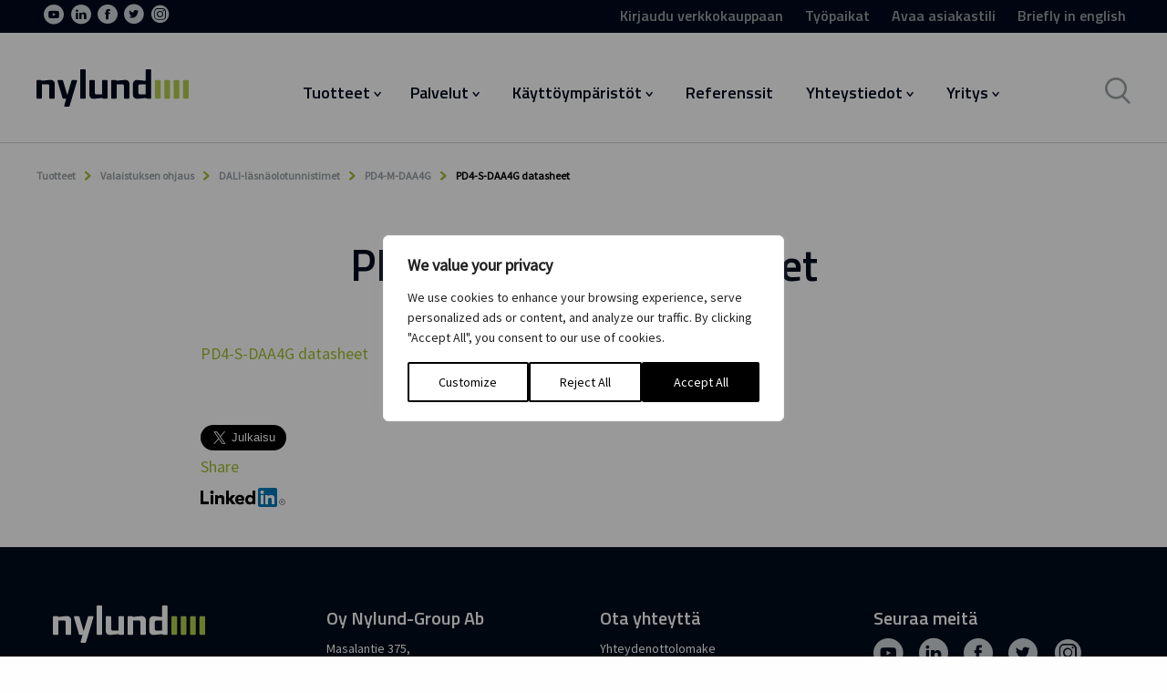

--- FILE ---
content_type: text/html; charset=UTF-8
request_url: https://nylund.fi/tuotteet/valaistuksen-ohjaus/dali-lasnaolotunnistimet/pd4-daa4g-tunnistin/attachment/pd4-s-daa4g-datasheet/
body_size: 52552
content:
<!doctype html>

<html class="no-js" lang="fi">

<head>

    <!-- Google Tag Manager -->
    <script>(function(w,d,s,l,i){w[l]=w[l]||[];w[l].push({'gtm.start':
          new Date().getTime(),event:'gtm.js'});var f=d.getElementsByTagName(s)[0],
        j=d.createElement(s),dl=l!='dataLayer'?'&l='+l:'';j.async=true;j.src=
        'https://www.googletagmanager.com/gtm.js?id='+i+dl;f.parentNode.insertBefore(j,f);
      })(window,document,'script','dataLayer','GTM-KHNS4ZL');</script>
    <!-- End Google Tag Manager -->


    <meta charset="utf-8">
<script type="text/javascript">
/* <![CDATA[ */
var gform;gform||(document.addEventListener("gform_main_scripts_loaded",function(){gform.scriptsLoaded=!0}),document.addEventListener("gform/theme/scripts_loaded",function(){gform.themeScriptsLoaded=!0}),window.addEventListener("DOMContentLoaded",function(){gform.domLoaded=!0}),gform={domLoaded:!1,scriptsLoaded:!1,themeScriptsLoaded:!1,isFormEditor:()=>"function"==typeof InitializeEditor,callIfLoaded:function(o){return!(!gform.domLoaded||!gform.scriptsLoaded||!gform.themeScriptsLoaded&&!gform.isFormEditor()||(gform.isFormEditor()&&console.warn("The use of gform.initializeOnLoaded() is deprecated in the form editor context and will be removed in Gravity Forms 3.1."),o(),0))},initializeOnLoaded:function(o){gform.callIfLoaded(o)||(document.addEventListener("gform_main_scripts_loaded",()=>{gform.scriptsLoaded=!0,gform.callIfLoaded(o)}),document.addEventListener("gform/theme/scripts_loaded",()=>{gform.themeScriptsLoaded=!0,gform.callIfLoaded(o)}),window.addEventListener("DOMContentLoaded",()=>{gform.domLoaded=!0,gform.callIfLoaded(o)}))},hooks:{action:{},filter:{}},addAction:function(o,r,e,t){gform.addHook("action",o,r,e,t)},addFilter:function(o,r,e,t){gform.addHook("filter",o,r,e,t)},doAction:function(o){gform.doHook("action",o,arguments)},applyFilters:function(o){return gform.doHook("filter",o,arguments)},removeAction:function(o,r){gform.removeHook("action",o,r)},removeFilter:function(o,r,e){gform.removeHook("filter",o,r,e)},addHook:function(o,r,e,t,n){null==gform.hooks[o][r]&&(gform.hooks[o][r]=[]);var d=gform.hooks[o][r];null==n&&(n=r+"_"+d.length),gform.hooks[o][r].push({tag:n,callable:e,priority:t=null==t?10:t})},doHook:function(r,o,e){var t;if(e=Array.prototype.slice.call(e,1),null!=gform.hooks[r][o]&&((o=gform.hooks[r][o]).sort(function(o,r){return o.priority-r.priority}),o.forEach(function(o){"function"!=typeof(t=o.callable)&&(t=window[t]),"action"==r?t.apply(null,e):e[0]=t.apply(null,e)})),"filter"==r)return e[0]},removeHook:function(o,r,t,n){var e;null!=gform.hooks[o][r]&&(e=(e=gform.hooks[o][r]).filter(function(o,r,e){return!!(null!=n&&n!=o.tag||null!=t&&t!=o.priority)}),gform.hooks[o][r]=e)}});
/* ]]> */
</script>


    <!-- Force IE to use the latest rendering engine available -->
    <meta http-equiv="X-UA-Compatible" content="IE=edge">

    <!-- Mobile Meta -->
    <meta name="viewport" content="width=device-width, initial-scale=1.0">
    <meta class="foundation-mq">

    <link rel="apple-touch-icon" sizes="57x57" href="https://nylund.fi/wp-content/themes/nylund1/assets/favicon/apple-icon-57x57.png">
    <link rel="apple-touch-icon" sizes="60x60" href="https://nylund.fi/wp-content/themes/nylund1/assets/favicon/apple-icon-60x60.png">
    <link rel="apple-touch-icon" sizes="72x72" href="https://nylund.fi/wp-content/themes/nylund1/assets/favicon/apple-icon-72x72.png">
    <link rel="apple-touch-icon" sizes="76x76" href="https://nylund.fi/wp-content/themes/nylund1/assets/favicon/apple-icon-76x76.png">
    <link rel="apple-touch-icon" sizes="114x114" href="https://nylund.fi/wp-content/themes/nylund1/assets/favicon/apple-icon-114x114.png">
    <link rel="apple-touch-icon" sizes="120x120" href="https://nylund.fi/wp-content/themes/nylund1/assets/favicon/apple-icon-120x120.png">
    <link rel="apple-touch-icon" sizes="144x144" href="https://nylund.fi/wp-content/themes/nylund1/assets/favicon/apple-icon-144x144.png">
    <link rel="apple-touch-icon" sizes="152x152" href="https://nylund.fi/wp-content/themes/nylund1/assets/favicon/apple-icon-152x152.png">
    <link rel="apple-touch-icon" sizes="180x180" href="https://nylund.fi/wp-content/themes/nylund1/assets/favicon/apple-icon-180x180.png">
    <link rel="icon" type="image/png" sizes="192x192" href="https://nylund.fi/wp-content/themes/nylund1/assets/favicon/android-icon-192x192.png">
    <link rel="icon" type="image/png" sizes="32x32" href="https://nylund.fi/wp-content/themes/nylund1/assets/favicon/favicon-32x32.png">
    <link rel="icon" type="image/png" sizes="96x96" href="https://nylund.fi/wp-content/themes/nylund1/assets/favicon/favicon-96x96.png">
    <link rel="icon" type="image/png" sizes="16x16" href="https://nylund.fi/wp-content/themes/nylund1/assets/favicon/favicon-16x16.png">
    <link rel="manifest" href="https://nylund.fi/wp-content/themes/nylund1/assets/favicon/manifest.json">
    <meta name="format-detection" content="telephone=no">
    <meta name="msapplication-TileColor" content="#ffffff">
    <meta name="msapplication-TileImage" content="https://nylund.fi/wp-content/themes/nylund1/assets/favicon/ms-icon-144x144.png">
    <meta name="theme-color" content="#ffffff">

    <link rel="stylesheet" type="text/css" href="https://nylund.fi/wp-content/themes/nylund1/slick/slick.css">
    <link rel="stylesheet" type="text/css" href="https://nylund.fi/wp-content/themes/nylund1/slick/slick-theme.css">

    <!-- inside wp head-->

	<meta name='robots' content='index, follow, max-image-preview:large, max-snippet:-1, max-video-preview:-1' />

	<!-- This site is optimized with the Yoast SEO plugin v26.6 - https://yoast.com/wordpress/plugins/seo/ -->
	<title>PD4-S-DAA4G datasheet &#8211; Nylund</title>
	<link rel="canonical" href="https://nylund.fi/wp-content/uploads/2017/03/PD4-S-DAA4G-datasheet.pdf" />
	<meta property="og:locale" content="fi_FI" />
	<meta property="og:type" content="article" />
	<meta property="og:title" content="PD4-S-DAA4G datasheet - Nylund" />
	<meta property="og:description" content="PD4-S-DAA4G datasheet" />
	<meta property="og:url" content="https://nylund.fi/wp-content/uploads/2017/03/PD4-S-DAA4G-datasheet.pdf" />
	<meta property="og:site_name" content="Nylund" />
	<meta property="article:publisher" content="https://www.facebook.com/nylundgroup/" />
	<meta property="article:modified_time" content="2017-05-04T10:57:18+00:00" />
	<meta property="og:image" content="https://nylund.fi/tuotteet/valaistuksen-ohjaus/dali-lasnaolotunnistimet/pd4-daa4g-tunnistin/attachment/pd4-s-daa4g-datasheet" />
	<meta property="og:image:width" content="1200" />
	<meta property="og:image:height" content="627" />
	<meta property="og:image:type" content="image/jpeg" />
	<meta name="twitter:card" content="summary_large_image" />
	<meta name="twitter:site" content="@NylundGroup" />
	<script type="application/ld+json" class="yoast-schema-graph">{"@context":"https://schema.org","@graph":[{"@type":"WebPage","@id":"https://nylund.fi/wp-content/uploads/2017/03/PD4-S-DAA4G-datasheet.pdf","url":"https://nylund.fi/wp-content/uploads/2017/03/PD4-S-DAA4G-datasheet.pdf","name":"PD4-S-DAA4G datasheet - Nylund","isPartOf":{"@id":"https://nylund.fi/#website"},"primaryImageOfPage":{"@id":"https://nylund.fi/wp-content/uploads/2017/03/PD4-S-DAA4G-datasheet.pdf#primaryimage"},"image":{"@id":"https://nylund.fi/wp-content/uploads/2017/03/PD4-S-DAA4G-datasheet.pdf#primaryimage"},"thumbnailUrl":"","datePublished":"2017-05-04T10:57:15+00:00","dateModified":"2017-05-04T10:57:18+00:00","breadcrumb":{"@id":"https://nylund.fi/wp-content/uploads/2017/03/PD4-S-DAA4G-datasheet.pdf#breadcrumb"},"inLanguage":"fi","potentialAction":[{"@type":"ReadAction","target":["https://nylund.fi/wp-content/uploads/2017/03/PD4-S-DAA4G-datasheet.pdf"]}]},{"@type":"BreadcrumbList","@id":"https://nylund.fi/wp-content/uploads/2017/03/PD4-S-DAA4G-datasheet.pdf#breadcrumb","itemListElement":[{"@type":"ListItem","position":1,"name":"Home","item":"https://nylund.fi/"},{"@type":"ListItem","position":2,"name":"Tuotteet","item":"https://nylund.fi/tuotteet/"},{"@type":"ListItem","position":3,"name":"Valaistuksen ohjaus","item":"https://nylund.fi/tuotteet/valaistuksen-ohjaus/"},{"@type":"ListItem","position":4,"name":"DALI-läsnäolotunnistimet","item":"https://nylund.fi/tuotteet/valaistuksen-ohjaus/dali-lasnaolotunnistimet/"},{"@type":"ListItem","position":5,"name":"PD4-M-DAA4G","item":"https://nylund.fi/tuotteet/valaistuksen-ohjaus/dali-lasnaolotunnistimet/pd4-daa4g-tunnistin/"},{"@type":"ListItem","position":6,"name":"PD4-S-DAA4G datasheet"}]},{"@type":"WebSite","@id":"https://nylund.fi/#website","url":"https://nylund.fi/","name":"Nylund","description":"","publisher":{"@id":"https://nylund.fi/#organization"},"potentialAction":[{"@type":"SearchAction","target":{"@type":"EntryPoint","urlTemplate":"https://nylund.fi/?s={search_term_string}"},"query-input":{"@type":"PropertyValueSpecification","valueRequired":true,"valueName":"search_term_string"}}],"inLanguage":"fi"},{"@type":"Organization","@id":"https://nylund.fi/#organization","name":"Oy Nylund-Group Ab","url":"https://nylund.fi/","logo":{"@type":"ImageObject","inLanguage":"fi","@id":"https://nylund.fi/#/schema/logo/image/","url":"https://nylund.fi/wp-content/uploads/2017/05/nylund-logo.png","contentUrl":"https://nylund.fi/wp-content/uploads/2017/05/nylund-logo.png","width":690,"height":183,"caption":"Oy Nylund-Group Ab"},"image":{"@id":"https://nylund.fi/#/schema/logo/image/"},"sameAs":["https://www.facebook.com/nylundgroup/","https://x.com/NylundGroup","https://www.linkedin.com/company-beta/147193/?pathWildcard=147193","https://www.youtube.com/channel/UCWhmWDgAaVmEDVMPpVUWVvw"]}]}</script>
	<!-- / Yoast SEO plugin. -->


<link rel='dns-prefetch' href='//code.jquery.com' />
<link rel='dns-prefetch' href='//cdn.jsdelivr.net' />
<link rel='dns-prefetch' href='//cdnjs.cloudflare.com' />
<link rel="alternate" type="application/rss+xml" title="Nylund &raquo; syöte" href="https://nylund.fi/feed/" />
<link rel="alternate" type="application/rss+xml" title="Nylund &raquo; kommenttien syöte" href="https://nylund.fi/comments/feed/" />
<link rel="alternate" type="application/rss+xml" title="Nylund &raquo; PD4-S-DAA4G datasheet kommenttien syöte" href="https://nylund.fi/tuotteet/valaistuksen-ohjaus/dali-lasnaolotunnistimet/pd4-daa4g-tunnistin/attachment/pd4-s-daa4g-datasheet/feed/" />
<link rel="alternate" title="oEmbed (JSON)" type="application/json+oembed" href="https://nylund.fi/wp-json/oembed/1.0/embed?url=https%3A%2F%2Fnylund.fi%2Ftuotteet%2Fvalaistuksen-ohjaus%2Fdali-lasnaolotunnistimet%2Fpd4-daa4g-tunnistin%2Fattachment%2Fpd4-s-daa4g-datasheet%2F" />
<link rel="alternate" title="oEmbed (XML)" type="text/xml+oembed" href="https://nylund.fi/wp-json/oembed/1.0/embed?url=https%3A%2F%2Fnylund.fi%2Ftuotteet%2Fvalaistuksen-ohjaus%2Fdali-lasnaolotunnistimet%2Fpd4-daa4g-tunnistin%2Fattachment%2Fpd4-s-daa4g-datasheet%2F&#038;format=xml" />
<style id='wp-img-auto-sizes-contain-inline-css' type='text/css'>
img:is([sizes=auto i],[sizes^="auto," i]){contain-intrinsic-size:3000px 1500px}
/*# sourceURL=wp-img-auto-sizes-contain-inline-css */
</style>
<style id='wp-block-library-inline-css' type='text/css'>
:root{--wp-block-synced-color:#7a00df;--wp-block-synced-color--rgb:122,0,223;--wp-bound-block-color:var(--wp-block-synced-color);--wp-editor-canvas-background:#ddd;--wp-admin-theme-color:#007cba;--wp-admin-theme-color--rgb:0,124,186;--wp-admin-theme-color-darker-10:#006ba1;--wp-admin-theme-color-darker-10--rgb:0,107,160.5;--wp-admin-theme-color-darker-20:#005a87;--wp-admin-theme-color-darker-20--rgb:0,90,135;--wp-admin-border-width-focus:2px}@media (min-resolution:192dpi){:root{--wp-admin-border-width-focus:1.5px}}.wp-element-button{cursor:pointer}:root .has-very-light-gray-background-color{background-color:#eee}:root .has-very-dark-gray-background-color{background-color:#313131}:root .has-very-light-gray-color{color:#eee}:root .has-very-dark-gray-color{color:#313131}:root .has-vivid-green-cyan-to-vivid-cyan-blue-gradient-background{background:linear-gradient(135deg,#00d084,#0693e3)}:root .has-purple-crush-gradient-background{background:linear-gradient(135deg,#34e2e4,#4721fb 50%,#ab1dfe)}:root .has-hazy-dawn-gradient-background{background:linear-gradient(135deg,#faaca8,#dad0ec)}:root .has-subdued-olive-gradient-background{background:linear-gradient(135deg,#fafae1,#67a671)}:root .has-atomic-cream-gradient-background{background:linear-gradient(135deg,#fdd79a,#004a59)}:root .has-nightshade-gradient-background{background:linear-gradient(135deg,#330968,#31cdcf)}:root .has-midnight-gradient-background{background:linear-gradient(135deg,#020381,#2874fc)}:root{--wp--preset--font-size--normal:16px;--wp--preset--font-size--huge:42px}.has-regular-font-size{font-size:1em}.has-larger-font-size{font-size:2.625em}.has-normal-font-size{font-size:var(--wp--preset--font-size--normal)}.has-huge-font-size{font-size:var(--wp--preset--font-size--huge)}.has-text-align-center{text-align:center}.has-text-align-left{text-align:left}.has-text-align-right{text-align:right}.has-fit-text{white-space:nowrap!important}#end-resizable-editor-section{display:none}.aligncenter{clear:both}.items-justified-left{justify-content:flex-start}.items-justified-center{justify-content:center}.items-justified-right{justify-content:flex-end}.items-justified-space-between{justify-content:space-between}.screen-reader-text{border:0;clip-path:inset(50%);height:1px;margin:-1px;overflow:hidden;padding:0;position:absolute;width:1px;word-wrap:normal!important}.screen-reader-text:focus{background-color:#ddd;clip-path:none;color:#444;display:block;font-size:1em;height:auto;left:5px;line-height:normal;padding:15px 23px 14px;text-decoration:none;top:5px;width:auto;z-index:100000}html :where(.has-border-color){border-style:solid}html :where([style*=border-top-color]){border-top-style:solid}html :where([style*=border-right-color]){border-right-style:solid}html :where([style*=border-bottom-color]){border-bottom-style:solid}html :where([style*=border-left-color]){border-left-style:solid}html :where([style*=border-width]){border-style:solid}html :where([style*=border-top-width]){border-top-style:solid}html :where([style*=border-right-width]){border-right-style:solid}html :where([style*=border-bottom-width]){border-bottom-style:solid}html :where([style*=border-left-width]){border-left-style:solid}html :where(img[class*=wp-image-]){height:auto;max-width:100%}:where(figure){margin:0 0 1em}html :where(.is-position-sticky){--wp-admin--admin-bar--position-offset:var(--wp-admin--admin-bar--height,0px)}@media screen and (max-width:600px){html :where(.is-position-sticky){--wp-admin--admin-bar--position-offset:0px}}

/*# sourceURL=wp-block-library-inline-css */
</style><style id='global-styles-inline-css' type='text/css'>
:root{--wp--preset--aspect-ratio--square: 1;--wp--preset--aspect-ratio--4-3: 4/3;--wp--preset--aspect-ratio--3-4: 3/4;--wp--preset--aspect-ratio--3-2: 3/2;--wp--preset--aspect-ratio--2-3: 2/3;--wp--preset--aspect-ratio--16-9: 16/9;--wp--preset--aspect-ratio--9-16: 9/16;--wp--preset--color--black: #000000;--wp--preset--color--cyan-bluish-gray: #abb8c3;--wp--preset--color--white: #ffffff;--wp--preset--color--pale-pink: #f78da7;--wp--preset--color--vivid-red: #cf2e2e;--wp--preset--color--luminous-vivid-orange: #ff6900;--wp--preset--color--luminous-vivid-amber: #fcb900;--wp--preset--color--light-green-cyan: #7bdcb5;--wp--preset--color--vivid-green-cyan: #00d084;--wp--preset--color--pale-cyan-blue: #8ed1fc;--wp--preset--color--vivid-cyan-blue: #0693e3;--wp--preset--color--vivid-purple: #9b51e0;--wp--preset--gradient--vivid-cyan-blue-to-vivid-purple: linear-gradient(135deg,rgb(6,147,227) 0%,rgb(155,81,224) 100%);--wp--preset--gradient--light-green-cyan-to-vivid-green-cyan: linear-gradient(135deg,rgb(122,220,180) 0%,rgb(0,208,130) 100%);--wp--preset--gradient--luminous-vivid-amber-to-luminous-vivid-orange: linear-gradient(135deg,rgb(252,185,0) 0%,rgb(255,105,0) 100%);--wp--preset--gradient--luminous-vivid-orange-to-vivid-red: linear-gradient(135deg,rgb(255,105,0) 0%,rgb(207,46,46) 100%);--wp--preset--gradient--very-light-gray-to-cyan-bluish-gray: linear-gradient(135deg,rgb(238,238,238) 0%,rgb(169,184,195) 100%);--wp--preset--gradient--cool-to-warm-spectrum: linear-gradient(135deg,rgb(74,234,220) 0%,rgb(151,120,209) 20%,rgb(207,42,186) 40%,rgb(238,44,130) 60%,rgb(251,105,98) 80%,rgb(254,248,76) 100%);--wp--preset--gradient--blush-light-purple: linear-gradient(135deg,rgb(255,206,236) 0%,rgb(152,150,240) 100%);--wp--preset--gradient--blush-bordeaux: linear-gradient(135deg,rgb(254,205,165) 0%,rgb(254,45,45) 50%,rgb(107,0,62) 100%);--wp--preset--gradient--luminous-dusk: linear-gradient(135deg,rgb(255,203,112) 0%,rgb(199,81,192) 50%,rgb(65,88,208) 100%);--wp--preset--gradient--pale-ocean: linear-gradient(135deg,rgb(255,245,203) 0%,rgb(182,227,212) 50%,rgb(51,167,181) 100%);--wp--preset--gradient--electric-grass: linear-gradient(135deg,rgb(202,248,128) 0%,rgb(113,206,126) 100%);--wp--preset--gradient--midnight: linear-gradient(135deg,rgb(2,3,129) 0%,rgb(40,116,252) 100%);--wp--preset--font-size--small: 13px;--wp--preset--font-size--medium: 20px;--wp--preset--font-size--large: 36px;--wp--preset--font-size--x-large: 42px;--wp--preset--spacing--20: 0.44rem;--wp--preset--spacing--30: 0.67rem;--wp--preset--spacing--40: 1rem;--wp--preset--spacing--50: 1.5rem;--wp--preset--spacing--60: 2.25rem;--wp--preset--spacing--70: 3.38rem;--wp--preset--spacing--80: 5.06rem;--wp--preset--shadow--natural: 6px 6px 9px rgba(0, 0, 0, 0.2);--wp--preset--shadow--deep: 12px 12px 50px rgba(0, 0, 0, 0.4);--wp--preset--shadow--sharp: 6px 6px 0px rgba(0, 0, 0, 0.2);--wp--preset--shadow--outlined: 6px 6px 0px -3px rgb(255, 255, 255), 6px 6px rgb(0, 0, 0);--wp--preset--shadow--crisp: 6px 6px 0px rgb(0, 0, 0);}:where(.is-layout-flex){gap: 0.5em;}:where(.is-layout-grid){gap: 0.5em;}body .is-layout-flex{display: flex;}.is-layout-flex{flex-wrap: wrap;align-items: center;}.is-layout-flex > :is(*, div){margin: 0;}body .is-layout-grid{display: grid;}.is-layout-grid > :is(*, div){margin: 0;}:where(.wp-block-columns.is-layout-flex){gap: 2em;}:where(.wp-block-columns.is-layout-grid){gap: 2em;}:where(.wp-block-post-template.is-layout-flex){gap: 1.25em;}:where(.wp-block-post-template.is-layout-grid){gap: 1.25em;}.has-black-color{color: var(--wp--preset--color--black) !important;}.has-cyan-bluish-gray-color{color: var(--wp--preset--color--cyan-bluish-gray) !important;}.has-white-color{color: var(--wp--preset--color--white) !important;}.has-pale-pink-color{color: var(--wp--preset--color--pale-pink) !important;}.has-vivid-red-color{color: var(--wp--preset--color--vivid-red) !important;}.has-luminous-vivid-orange-color{color: var(--wp--preset--color--luminous-vivid-orange) !important;}.has-luminous-vivid-amber-color{color: var(--wp--preset--color--luminous-vivid-amber) !important;}.has-light-green-cyan-color{color: var(--wp--preset--color--light-green-cyan) !important;}.has-vivid-green-cyan-color{color: var(--wp--preset--color--vivid-green-cyan) !important;}.has-pale-cyan-blue-color{color: var(--wp--preset--color--pale-cyan-blue) !important;}.has-vivid-cyan-blue-color{color: var(--wp--preset--color--vivid-cyan-blue) !important;}.has-vivid-purple-color{color: var(--wp--preset--color--vivid-purple) !important;}.has-black-background-color{background-color: var(--wp--preset--color--black) !important;}.has-cyan-bluish-gray-background-color{background-color: var(--wp--preset--color--cyan-bluish-gray) !important;}.has-white-background-color{background-color: var(--wp--preset--color--white) !important;}.has-pale-pink-background-color{background-color: var(--wp--preset--color--pale-pink) !important;}.has-vivid-red-background-color{background-color: var(--wp--preset--color--vivid-red) !important;}.has-luminous-vivid-orange-background-color{background-color: var(--wp--preset--color--luminous-vivid-orange) !important;}.has-luminous-vivid-amber-background-color{background-color: var(--wp--preset--color--luminous-vivid-amber) !important;}.has-light-green-cyan-background-color{background-color: var(--wp--preset--color--light-green-cyan) !important;}.has-vivid-green-cyan-background-color{background-color: var(--wp--preset--color--vivid-green-cyan) !important;}.has-pale-cyan-blue-background-color{background-color: var(--wp--preset--color--pale-cyan-blue) !important;}.has-vivid-cyan-blue-background-color{background-color: var(--wp--preset--color--vivid-cyan-blue) !important;}.has-vivid-purple-background-color{background-color: var(--wp--preset--color--vivid-purple) !important;}.has-black-border-color{border-color: var(--wp--preset--color--black) !important;}.has-cyan-bluish-gray-border-color{border-color: var(--wp--preset--color--cyan-bluish-gray) !important;}.has-white-border-color{border-color: var(--wp--preset--color--white) !important;}.has-pale-pink-border-color{border-color: var(--wp--preset--color--pale-pink) !important;}.has-vivid-red-border-color{border-color: var(--wp--preset--color--vivid-red) !important;}.has-luminous-vivid-orange-border-color{border-color: var(--wp--preset--color--luminous-vivid-orange) !important;}.has-luminous-vivid-amber-border-color{border-color: var(--wp--preset--color--luminous-vivid-amber) !important;}.has-light-green-cyan-border-color{border-color: var(--wp--preset--color--light-green-cyan) !important;}.has-vivid-green-cyan-border-color{border-color: var(--wp--preset--color--vivid-green-cyan) !important;}.has-pale-cyan-blue-border-color{border-color: var(--wp--preset--color--pale-cyan-blue) !important;}.has-vivid-cyan-blue-border-color{border-color: var(--wp--preset--color--vivid-cyan-blue) !important;}.has-vivid-purple-border-color{border-color: var(--wp--preset--color--vivid-purple) !important;}.has-vivid-cyan-blue-to-vivid-purple-gradient-background{background: var(--wp--preset--gradient--vivid-cyan-blue-to-vivid-purple) !important;}.has-light-green-cyan-to-vivid-green-cyan-gradient-background{background: var(--wp--preset--gradient--light-green-cyan-to-vivid-green-cyan) !important;}.has-luminous-vivid-amber-to-luminous-vivid-orange-gradient-background{background: var(--wp--preset--gradient--luminous-vivid-amber-to-luminous-vivid-orange) !important;}.has-luminous-vivid-orange-to-vivid-red-gradient-background{background: var(--wp--preset--gradient--luminous-vivid-orange-to-vivid-red) !important;}.has-very-light-gray-to-cyan-bluish-gray-gradient-background{background: var(--wp--preset--gradient--very-light-gray-to-cyan-bluish-gray) !important;}.has-cool-to-warm-spectrum-gradient-background{background: var(--wp--preset--gradient--cool-to-warm-spectrum) !important;}.has-blush-light-purple-gradient-background{background: var(--wp--preset--gradient--blush-light-purple) !important;}.has-blush-bordeaux-gradient-background{background: var(--wp--preset--gradient--blush-bordeaux) !important;}.has-luminous-dusk-gradient-background{background: var(--wp--preset--gradient--luminous-dusk) !important;}.has-pale-ocean-gradient-background{background: var(--wp--preset--gradient--pale-ocean) !important;}.has-electric-grass-gradient-background{background: var(--wp--preset--gradient--electric-grass) !important;}.has-midnight-gradient-background{background: var(--wp--preset--gradient--midnight) !important;}.has-small-font-size{font-size: var(--wp--preset--font-size--small) !important;}.has-medium-font-size{font-size: var(--wp--preset--font-size--medium) !important;}.has-large-font-size{font-size: var(--wp--preset--font-size--large) !important;}.has-x-large-font-size{font-size: var(--wp--preset--font-size--x-large) !important;}
/*# sourceURL=global-styles-inline-css */
</style>

<style id='classic-theme-styles-inline-css' type='text/css'>
/*! This file is auto-generated */
.wp-block-button__link{color:#fff;background-color:#32373c;border-radius:9999px;box-shadow:none;text-decoration:none;padding:calc(.667em + 2px) calc(1.333em + 2px);font-size:1.125em}.wp-block-file__button{background:#32373c;color:#fff;text-decoration:none}
/*# sourceURL=/wp-includes/css/classic-themes.min.css */
</style>
<link rel='stylesheet' id='contact-form-7-css' href='https://nylund.fi/wp-content/plugins/contact-form-7/includes/css/styles.css?ver=6.1.4' type='text/css' media='all' />
<link rel='stylesheet' id='seoaic_front_main_css-css' href='https://nylund.fi/wp-content/plugins/seoai-client/assets/css/front.min.css?ver=2.21.24' type='text/css' media='all' />
<style id='seoaic_front_main_css-inline-css' type='text/css'>

            .seoaic-multistep-form {
                border-radius: 0px !important;
                border: 0px solid #000 !important;
            }

            .seoaic-multistep-form .seoaic-ms-chat-header {
                background: #000;
                color: #fff;
            }

            .seoaic-multistep-form .seoaic-ms-steps-wrapper {
                background-color: #fff !important;
            }

            div.seoaic-multistep-form .seoaic-ms-step-question {
                background: #fff;
                color: #100717;
                font-size: 13px;
                border-radius: 0px;
                border: 0px solid #000 !important;
            }

            .seoaic-multistep-form .seoaic-ms-text-message-wrapper {
                background: #fff;
                color: #100717;
                font-size: 13px ;
                border-radius: 0px;
                border: 0px solid #000;
            }
            .seoaic-multistep-form .seoaic-ms-multi-items-wrapper label {
                background: #fff;
                color: #100717;
                font-size: 13px;
                border-radius: 0px;
                border: 0px solid #000;
            }

            .seoaic-multistep-form .seoaic-ms-textarea-content textarea {
                border-radius: 0px;
                outline: 1px solid #fff;
            }

            .seoaic-multistep-form .seoaic-ms-contact-fields-wrapper {
                background: #fff;
                border-radius: 0px;
                border: 0px solid #000;
            }

            .seoaic-multistep-form .seoaic-ms-contact-field {
                border-radius: 0px;
                outline: 1px solid #fff;
                font-size: 13px;
            }

            .seoaic-multistep-form .seoaic-ms-contact-field-content label {
                color: #100717;
                font-size: 13px;
            }

            .seoaic-multistep-form .seoaic-ms-buttons-wrapper button {
                background: #fff !important;
                color: #100717 !important;
                font-size: 13px !important;
                border-radius: 0px !important;
                border: 0px solid #000 !important;
            }

            .seoaic-multistep-form .seoaic-ms-answer-item {
                background: #fff;
                color: #100717;
                font-size: 13px;
                border-radius: 0px;
                border: 0px solid #000;
            }

            .seoaic-multistep-form .seoaic-ms-bot-icon.show {
                background-color: #000;
                background-size: 100% 100%;
                background-position: center center;
                background-repeat: no-repeat;
                border-radius: 0px;
                border: 0px solid #000;
                width: 46px;
                height: 46px;
                left: 0;
                box-sizing: content-box;
            }

            .seoaic-multistep-form .seoaic-multistep-progress {
                height: 5px;
                background-color: #000;
            }

            .seoaic-ms-open,
            .seoaic-ms-closed-msg {
                background-color: #000;
                color: #fff;
            }

            .seoaic-ms-closed-msg-close-icon {
                color: #fff;
            }

            .seoaic-ms-clised-msg-connector {
                background-color: #000;
            }
        


            .seoaic-ia-buttons-content button {
                background: #fff;
                color: #100717;
                font-size: 13px;
                border-radius: 0px;
                border: 0px solid #000;
            }

            .seoaic-ia-multi-items-wrapper label {
                background: #fff;
                color: #100717;
                font-size: 13px;
                border-radius: 0px;
                border: 0px solid #000;
            }

            .seoaic-ia-textarea-content textarea {
                border-radius: 0px;
                outline: 1px solid #fff;
            }

        
/*# sourceURL=seoaic_front_main_css-inline-css */
</style>
<link rel='stylesheet' id='dashicons-css' href='https://nylund.fi/wp-includes/css/dashicons.min.css?ver=6.9' type='text/css' media='all' />
<link rel='stylesheet' id='lgc-unsemantic-grid-responsive-tablet-css' href='https://nylund.fi/wp-content/plugins/lightweight-grid-columns/css/unsemantic-grid-responsive-tablet.css?ver=1.0' type='text/css' media='all' />
<link rel='stylesheet' id='site-css-css' href='https://nylund.fi/wp-content/themes/nylund1/assets/css/style.css?ver=1761221572' type='text/css' media='all' />
<link rel='stylesheet' id='ui-css-css' href='//code.jquery.com/ui/1.12.1/themes/base/jquery-ui.css?ver=6.9' type='text/css' media='all' />
<link rel='stylesheet' id='select-css' href='//cdn.jsdelivr.net/npm/select2@4.1.0-rc.0/dist/css/select2.min.css?ver=6.9' type='text/css' media='all' />
<script type="text/javascript" id="webtoffee-cookie-consent-js-extra">
/* <![CDATA[ */
var _wccConfig = {"_ipData":[],"_assetsURL":"https://nylund.fi/wp-content/plugins/webtoffee-cookie-consent/lite/frontend/images/","_publicURL":"https://nylund.fi","_categories":[{"name":"Necessary","slug":"necessary","isNecessary":true,"ccpaDoNotSell":true,"cookies":[{"cookieID":"pll_language","domain":"nylund.fi","provider":"plugins/polylang"},{"cookieID":"wt_consent","domain":"nylund.fi","provider":""}],"active":true,"defaultConsent":{"gdpr":true,"ccpa":true},"foundNoCookieScript":false},{"name":"Functional","slug":"functional","isNecessary":false,"ccpaDoNotSell":true,"cookies":[{"cookieID":"li_gc","domain":".linkedin.com","provider":".linkedin.com|licdn.com"},{"cookieID":"lidc","domain":".linkedin.com","provider":".linkedin.com|licdn.com"},{"cookieID":"yt-remote-session-name","domain":"youtube.com","provider":"youtube.com"},{"cookieID":"yt-remote-fast-check-period","domain":"youtube.com","provider":"youtube.com"},{"cookieID":"yt-remote-session-app","domain":"youtube.com","provider":"youtube.com"},{"cookieID":"yt-remote-cast-available","domain":"youtube.com","provider":"youtube.com"},{"cookieID":"yt-remote-cast-installed","domain":"youtube.com","provider":"youtube.com"},{"cookieID":"yt-remote-connected-devices","domain":"youtube.com","provider":"youtube.com"},{"cookieID":"ytidb::LAST_RESULT_ENTRY_KEY","domain":"youtube.com","provider":"youtube.com"},{"cookieID":"yt-remote-device-id","domain":"youtube.com","provider":"youtube.com"}],"active":true,"defaultConsent":{"gdpr":false,"ccpa":false},"foundNoCookieScript":false},{"name":"Analytics","slug":"analytics","isNecessary":false,"ccpaDoNotSell":true,"cookies":[{"cookieID":"_gcl_au","domain":".nylund.fi","provider":"googletagmanager.com"},{"cookieID":"_fbp","domain":".nylund.fi","provider":"facebook.net"},{"cookieID":"_ga","domain":".nylund.fi","provider":"google-analytics.com|googletagmanager.com/gtag/js"},{"cookieID":"_ga_*","domain":".nylund.fi","provider":"google-analytics.com|googletagmanager.com/gtag/js"}],"active":true,"defaultConsent":{"gdpr":false,"ccpa":false},"foundNoCookieScript":false},{"name":"Performance","slug":"performance","isNecessary":false,"ccpaDoNotSell":true,"cookies":[],"active":true,"defaultConsent":{"gdpr":false,"ccpa":false},"foundNoCookieScript":false},{"name":"Advertisement","slug":"advertisement","isNecessary":false,"ccpaDoNotSell":true,"cookies":[{"cookieID":"bcookie","domain":".linkedin.com","provider":".linkedin.com|licdn.com"},{"cookieID":"test_cookie","domain":".doubleclick.net","provider":"doubleclick.net"},{"cookieID":"IDE","domain":".doubleclick.net","provider":"doubleclick.net"},{"cookieID":"YSC","domain":".youtube.com","provider":"youtube.com"},{"cookieID":"VISITOR_INFO1_LIVE","domain":".youtube.com","provider":"youtube.com"},{"cookieID":"VISITOR_PRIVACY_METADATA","domain":".youtube.com","provider":"youtube.com"},{"cookieID":"yt.innertube::nextId","domain":"youtube.com","provider":"youtube.com"},{"cookieID":"yt.innertube::requests","domain":"youtube.com","provider":"youtube.com"}],"active":true,"defaultConsent":{"gdpr":false,"ccpa":false},"foundNoCookieScript":false},{"name":"Others","slug":"others","isNecessary":false,"ccpaDoNotSell":true,"cookies":[{"cookieID":"sgid","domain":"service.giosg.com","provider":""},{"cookieID":"giosg_chat_id_2546","domain":"nylund.fi","provider":""},{"cookieID":"giosg_sgid_2546","domain":"nylund.fi","provider":""},{"cookieID":"__Secure-ROLLOUT_TOKEN","domain":".youtube.com","provider":""},{"cookieID":"__Secure-YNID","domain":".youtube.com","provider":""},{"cookieID":"__Secure-YEC","domain":".youtube.com","provider":""}],"active":true,"defaultConsent":{"gdpr":false,"ccpa":false},"foundNoCookieScript":false}],"_activeLaw":"gdpr","_rootDomain":"","_block":"1","_showBanner":"1","_bannerConfig":{"GDPR":{"settings":{"type":"popup","position":"center","applicableLaw":"gdpr","preferenceCenter":"center","selectedRegion":"ALL","consentExpiry":365,"shortcodes":[{"key":"wcc_readmore","content":"\u003Ca href=\"#\" class=\"wcc-policy\" aria-label=\"Cookie Policy\" target=\"_blank\" rel=\"noopener\" data-tag=\"readmore-button\"\u003ECookie Policy\u003C/a\u003E","tag":"readmore-button","status":false,"attributes":{"rel":"nofollow","target":"_blank"}},{"key":"wcc_show_desc","content":"\u003Cbutton class=\"wcc-show-desc-btn\" data-tag=\"show-desc-button\" aria-label=\"Show more\"\u003EShow more\u003C/button\u003E","tag":"show-desc-button","status":true,"attributes":[]},{"key":"wcc_hide_desc","content":"\u003Cbutton class=\"wcc-show-desc-btn\" data-tag=\"hide-desc-button\" aria-label=\"Show less\"\u003EShow less\u003C/button\u003E","tag":"hide-desc-button","status":true,"attributes":[]},{"key":"wcc_category_toggle_label","content":"[wcc_{{status}}_category_label] [wcc_preference_{{category_slug}}_title]","tag":"","status":true,"attributes":[]},{"key":"wcc_enable_category_label","content":"Enable","tag":"","status":true,"attributes":[]},{"key":"wcc_disable_category_label","content":"Disable","tag":"","status":true,"attributes":[]},{"key":"wcc_video_placeholder","content":"\u003Cdiv class=\"video-placeholder-normal\" data-tag=\"video-placeholder\" id=\"[UNIQUEID]\"\u003E\u003Cp class=\"video-placeholder-text-normal\" data-tag=\"placeholder-title\"\u003EPlease accept {category} cookies to access this content\u003C/p\u003E\u003C/div\u003E","tag":"","status":true,"attributes":[]},{"key":"wcc_enable_optout_label","content":"Enable","tag":"","status":true,"attributes":[]},{"key":"wcc_disable_optout_label","content":"Disable","tag":"","status":true,"attributes":[]},{"key":"wcc_optout_toggle_label","content":"[wcc_{{status}}_optout_label] [wcc_optout_option_title]","tag":"","status":true,"attributes":[]},{"key":"wcc_optout_option_title","content":"Do Not Sell or Share My Personal Information","tag":"","status":true,"attributes":[]},{"key":"wcc_optout_close_label","content":"Close","tag":"","status":true,"attributes":[]}],"bannerEnabled":true},"behaviours":{"reloadBannerOnAccept":true,"loadAnalyticsByDefault":false,"animations":{"onLoad":"animate","onHide":"sticky"}},"config":{"revisitConsent":{"status":true,"tag":"revisit-consent","position":"bottom-left","meta":{"url":"#"},"styles":[],"elements":{"title":{"type":"text","tag":"revisit-consent-title","status":true,"styles":{"color":"#0056a7"}}}},"preferenceCenter":{"toggle":{"status":true,"tag":"detail-category-toggle","type":"toggle","states":{"active":{"styles":{"background-color":"#000000"}},"inactive":{"styles":{"background-color":"#D0D5D2"}}}},"poweredBy":{"status":false,"tag":"detail-powered-by","styles":{"background-color":"#EDEDED","color":"#293C5B"}}},"categoryPreview":{"status":false,"toggle":{"status":true,"tag":"detail-category-preview-toggle","type":"toggle","states":{"active":{"styles":{"background-color":"#000000"}},"inactive":{"styles":{"background-color":"#D0D5D2"}}}}},"videoPlaceholder":{"status":true,"styles":{"background-color":"#000000","border-color":"#000000","color":"#ffffff"}},"readMore":{"status":false,"tag":"readmore-button","type":"link","meta":{"noFollow":true,"newTab":true},"styles":{"color":"#000000","background-color":"transparent","border-color":"transparent"}},"auditTable":{"status":true},"optOption":{"status":true,"toggle":{"status":true,"tag":"optout-option-toggle","type":"toggle","states":{"active":{"styles":{"background-color":"#000000"}},"inactive":{"styles":{"background-color":"#FFFFFF"}}}},"gpcOption":false}}}},"_version":"3.4.7","_logConsent":"1","_tags":[{"tag":"accept-button","styles":{"color":"#FFFFFF","background-color":"#000000","border-color":"#000000"}},{"tag":"reject-button","styles":{"color":"#000000","background-color":"transparent","border-color":"#000000"}},{"tag":"settings-button","styles":{"color":"#000000","background-color":"transparent","border-color":"#000000"}},{"tag":"readmore-button","styles":{"color":"#000000","background-color":"transparent","border-color":"transparent"}},{"tag":"donotsell-button","styles":{"color":"#1863dc","background-color":"transparent","border-color":"transparent"}},{"tag":"accept-button","styles":{"color":"#FFFFFF","background-color":"#000000","border-color":"#000000"}},{"tag":"revisit-consent","styles":[]}],"_rtl":"","_lawSelected":["GDPR"],"_restApiUrl":"https://directory.cookieyes.com/api/v1/ip","_renewConsent":"","_restrictToCA":"","_customEvents":"","_ccpaAllowedRegions":[],"_gdprAllowedRegions":[],"_closeButtonAction":"reject","_ssl":"1","_providersToBlock":[{"re":".linkedin.com|licdn.com","categories":["functional","advertisement"]},{"re":"youtube.com","categories":["functional","advertisement"]},{"re":"facebook.net","categories":["analytics"]},{"re":"doubleclick.net","categories":["advertisement"]}]};
var _wccStyles = {"css":{"GDPR":".wcc-overlay{background: #000000; opacity: 0.4; position: fixed; top: 0; left: 0; width: 100%; height: 100%; z-index: 9999999;}.wcc-popup-overflow{overflow: hidden;}.wcc-hide{display: none;}.wcc-btn-revisit-wrapper{display: flex; padding: 6px; border-radius: 8px; opacity: 0px; background-color:#ffffff; box-shadow: 0px 3px 10px 0px #798da04d;  align-items: center; justify-content: center;  position: fixed; z-index: 999999; cursor: pointer;}.wcc-revisit-bottom-left{bottom: 15px; left: 15px;}.wcc-revisit-bottom-right{bottom: 15px; right: 15px;}.wcc-btn-revisit-wrapper .wcc-btn-revisit{display: flex; align-items: center; justify-content: center; background: none; border: none; cursor: pointer; position: relative; margin: 0; padding: 0;}.wcc-btn-revisit-wrapper .wcc-btn-revisit img{max-width: fit-content; margin: 0; } .wcc-btn-revisit-wrapper .wcc-revisit-help-text{font-size:14px; margin-left:4px; display:none;}.wcc-btn-revisit-wrapper:hover .wcc-revisit-help-text, .wcc-btn-revisit-wrapper:focus-within .wcc-revisit-help-text { display: block;}.wcc-revisit-hide{display: none;}.wcc-preference-btn:hover{cursor:pointer; text-decoration:underline;}.wcc-cookie-audit-table { font-family: inherit; border-collapse: collapse; width: 100%;} .wcc-cookie-audit-table th, .wcc-cookie-audit-table td {text-align: left; padding: 10px; font-size: 12px; color: #000000; word-break: normal; background-color: #d9dfe7; border: 1px solid #cbced6;} .wcc-cookie-audit-table tr:nth-child(2n + 1) td { background: #f1f5fa; }.wcc-consent-container{position: fixed; width: 440px; box-sizing: border-box; z-index: 99999999; transform: translate(-50%, -50%); border-radius: 6px;}.wcc-consent-container .wcc-consent-bar{background: #ffffff; border: 1px solid; padding: 20px 26px; border-radius: 6px; box-shadow: 0 -1px 10px 0 #acabab4d;}.wcc-consent-bar .wcc-banner-btn-close{position: absolute; right: 14px; top: 14px; background: none; border: none; cursor: pointer; padding: 0; margin: 0; height: auto; width: auto; min-height: 0; line-height: 0; text-shadow: none; box-shadow: none;}.wcc-consent-bar .wcc-banner-btn-close img{height: 10px; width: 10px; margin: 0;}.wcc-popup-center{top: 50%; left: 50%;}.wcc-custom-brand-logo-wrapper .wcc-custom-brand-logo{width: 100px; height: auto; margin: 0 0 12px 0;}.wcc-notice .wcc-title{color: #212121; font-weight: 700; font-size: 18px; line-height: 24px; margin: 0 0 12px 0; word-break: break-word;}.wcc-notice-des *{font-size: 14px;}.wcc-notice-des{color: #212121; font-size: 14px; line-height: 24px; font-weight: 400;}.wcc-notice-des img{min-height: 25px; min-width: 25px;}.wcc-consent-bar .wcc-notice-des p{color: inherit; margin-top: 0; word-break: break-word;}.wcc-notice-des p:last-child{margin-bottom: 0;}.wcc-notice-des a.wcc-policy,.wcc-notice-des button.wcc-policy{font-size: 14px; color: #1863dc; white-space: nowrap; cursor: pointer; background: transparent; border: 1px solid; text-decoration: underline;}.wcc-notice-des button.wcc-policy{padding: 0;}.wcc-notice-des a.wcc-policy:focus-visible,.wcc-consent-bar .wcc-banner-btn-close:focus-visible,.wcc-notice-des button.wcc-policy:focus-visible,.wcc-preference-content-wrapper .wcc-show-desc-btn:focus-visible,.wcc-accordion-header .wcc-accordion-btn:focus-visible,.wcc-preference-header .wcc-btn-close:focus-visible,.wcc-switch input[type=\"checkbox\"]:focus-visible,.wcc-btn:focus-visible{outline: 2px solid #1863dc; outline-offset: 2px;}.wcc-btn:focus:not(:focus-visible),.wcc-accordion-header .wcc-accordion-btn:focus:not(:focus-visible),.wcc-preference-content-wrapper .wcc-show-desc-btn:focus:not(:focus-visible),.wcc-btn-revisit-wrapper .wcc-btn-revisit:focus:not(:focus-visible),.wcc-preference-header .wcc-btn-close:focus:not(:focus-visible),.wcc-consent-bar .wcc-banner-btn-close:focus:not(:focus-visible){outline: 0;}button.wcc-show-desc-btn:not(:hover):not(:active){color: #1863dc; background: transparent;}button.wcc-accordion-btn:not(:hover):not(:active),button.wcc-banner-btn-close:not(:hover):not(:active),button.wcc-btn-close:not(:hover):not(:active),button.wcc-btn-revisit:not(:hover):not(:active){background: transparent;}.wcc-consent-bar button:hover,.wcc-modal.wcc-modal-open button:hover,.wcc-consent-bar button:focus,.wcc-modal.wcc-modal-open button:focus{text-decoration: none;}.wcc-notice-btn-wrapper{display: flex; justify-content: center; align-items: center; flex-wrap: wrap; gap: 8px; margin-top: 16px;}.wcc-notice-btn-wrapper .wcc-btn{text-shadow: none; box-shadow: none;}.wcc-btn{flex: auto; max-width: 100%; font-size: 14px; font-family: inherit; line-height: 24px; padding: 8px; font-weight: 500; border-radius: 2px; cursor: pointer; text-align: center; text-transform: none; min-height: 0;}.wcc-btn:hover{opacity: 0.8;}.wcc-btn-customize{color: #1863dc; background: transparent; border: 2px solid #1863dc;}.wcc-btn-reject{color: #1863dc; background: transparent; border: 2px solid #1863dc;}.wcc-btn-accept{background: #1863dc; color: #ffffff; border: 2px solid #1863dc;}.wcc-btn:last-child{margin-right: 0;}@media (max-width: 576px){.wcc-box-bottom-left{bottom: 0; left: 0;}.wcc-box-bottom-right{bottom: 0; right: 0;}.wcc-box-top-left{top: 0; left: 0;}.wcc-box-top-right{top: 0; right: 0;}}@media (max-width: 440px){.wcc-popup-center{width: 100%; max-width: 100%;}.wcc-consent-container .wcc-consent-bar{padding: 20px 0;}.wcc-custom-brand-logo-wrapper, .wcc-notice .wcc-title, .wcc-notice-des, .wcc-notice-btn-wrapper{padding: 0 24px;}.wcc-notice-des{max-height: 40vh; overflow-y: scroll;}.wcc-notice-btn-wrapper{flex-direction: column; gap: 10px;}.wcc-btn{width: 100%;}.wcc-notice-btn-wrapper .wcc-btn-customize{order: 2;}.wcc-notice-btn-wrapper .wcc-btn-reject{order: 3;}.wcc-notice-btn-wrapper .wcc-btn-accept{order: 1;}}@media (max-width: 352px){.wcc-notice .wcc-title{font-size: 16px;}.wcc-notice-des *{font-size: 12px;}.wcc-notice-des, .wcc-btn, .wcc-notice-des a.wcc-policy{font-size: 12px;}}.wcc-modal.wcc-modal-open{display: flex; visibility: visible; -webkit-transform: translate(-50%, -50%); -moz-transform: translate(-50%, -50%); -ms-transform: translate(-50%, -50%); -o-transform: translate(-50%, -50%); transform: translate(-50%, -50%); top: 50%; left: 50%; transition: all 1s ease;}.wcc-modal{box-shadow: 0 32px 68px rgba(0, 0, 0, 0.3); margin: 0 auto; position: fixed; max-width: 100%; background: #ffffff; top: 50%; box-sizing: border-box; border-radius: 6px; z-index: 999999999; color: #212121; -webkit-transform: translate(-50%, 100%); -moz-transform: translate(-50%, 100%); -ms-transform: translate(-50%, 100%); -o-transform: translate(-50%, 100%); transform: translate(-50%, 100%); visibility: hidden; transition: all 0s ease;}.wcc-preference-center{max-height: 79vh; overflow: hidden; width: 845px; overflow: hidden; flex: 1 1 0; display: flex; flex-direction: column; border-radius: 6px;}.wcc-preference-header{display: flex; align-items: center; justify-content: space-between; padding: 22px 24px; border-bottom: 1px solid;}.wcc-preference-header .wcc-preference-title{font-size: 18px; font-weight: 700; line-height: 24px; word-break: break-word;}.wcc-google-privacy-url a {text-decoration:none;color: #1863dc;cursor:pointer;} .wcc-preference-header .wcc-btn-close{cursor: pointer; vertical-align: middle; padding: 0; margin: 0; background: none; border: none; height: auto; width: auto; min-height: 0; line-height: 0; box-shadow: none; text-shadow: none;}.wcc-preference-header .wcc-btn-close img{margin: 0; height: 10px; width: 10px;}.wcc-preference-body-wrapper{padding: 0 24px; flex: 1; overflow: auto; box-sizing: border-box;}.wcc-preference-content-wrapper *,.wcc-preference-body-wrapper *{font-size: 14px;}.wcc-preference-content-wrapper{font-size: 14px; line-height: 24px; font-weight: 400; padding: 12px 0; }.wcc-preference-content-wrapper img{min-height: 25px; min-width: 25px;}.wcc-preference-content-wrapper .wcc-show-desc-btn{font-size: 14px; font-family: inherit; color: #1863dc; text-decoration: none; line-height: 24px; padding: 0; margin: 0; white-space: nowrap; cursor: pointer; background: transparent; border-color: transparent; text-transform: none; min-height: 0; text-shadow: none; box-shadow: none;}.wcc-preference-body-wrapper .wcc-preference-content-wrapper p{color: inherit; margin-top: 0;}.wcc-preference-content-wrapper p:last-child{margin-bottom: 0;}.wcc-accordion-wrapper{margin-bottom: 10px;}.wcc-accordion{border-bottom: 1px solid;}.wcc-accordion:last-child{border-bottom: none;}.wcc-accordion .wcc-accordion-item{display: flex; margin-top: 10px;}.wcc-accordion .wcc-accordion-body{display: none;}.wcc-accordion.wcc-accordion-active .wcc-accordion-body{display: block; padding: 0 22px; margin-bottom: 16px;}.wcc-accordion-header-wrapper{width: 100%; cursor: pointer;}.wcc-accordion-item .wcc-accordion-header{display: flex; justify-content: space-between; align-items: center;}.wcc-accordion-header .wcc-accordion-btn{font-size: 16px; font-family: inherit; color: #212121; line-height: 24px; background: none; border: none; font-weight: 700; padding: 0; margin: 0; cursor: pointer; text-transform: none; min-height: 0; text-shadow: none; box-shadow: none;}.wcc-accordion-header .wcc-always-active{color: #008000; font-weight: 600; line-height: 24px; font-size: 14px;}.wcc-accordion-header-des *{font-size: 14px;}.wcc-accordion-header-des{font-size: 14px; line-height: 24px; margin: 10px 0 16px 0;}.wcc-accordion-header-wrapper .wcc-accordion-header-des p{color: inherit; margin-top: 0;}.wcc-accordion-chevron{margin-right: 22px; position: relative; cursor: pointer;}.wcc-accordion-chevron-hide{display: none;}.wcc-accordion .wcc-accordion-chevron i::before{content: \"\"; position: absolute; border-right: 1.4px solid; border-bottom: 1.4px solid; border-color: inherit; height: 6px; width: 6px; -webkit-transform: rotate(-45deg); -moz-transform: rotate(-45deg); -ms-transform: rotate(-45deg); -o-transform: rotate(-45deg); transform: rotate(-45deg); transition: all 0.2s ease-in-out; top: 8px;}.wcc-accordion.wcc-accordion-active .wcc-accordion-chevron i::before{-webkit-transform: rotate(45deg); -moz-transform: rotate(45deg); -ms-transform: rotate(45deg); -o-transform: rotate(45deg); transform: rotate(45deg);}.wcc-audit-table{background: #f4f4f4; border-radius: 6px;}.wcc-audit-table .wcc-empty-cookies-text{color: inherit; font-size: 12px; line-height: 24px; margin: 0; padding: 10px;}.wcc-audit-table .wcc-cookie-des-table{font-size: 12px; line-height: 24px; font-weight: normal; padding: 15px 10px; border-bottom: 1px solid; border-bottom-color: inherit; margin: 0;}.wcc-audit-table .wcc-cookie-des-table:last-child{border-bottom: none;}.wcc-audit-table .wcc-cookie-des-table li{list-style-type: none; display: flex; padding: 3px 0;}.wcc-audit-table .wcc-cookie-des-table li:first-child{padding-top: 0;}.wcc-cookie-des-table li div:first-child{width: 100px; font-weight: 600; word-break: break-word; word-wrap: break-word;}.wcc-cookie-des-table li div:last-child{flex: 1; word-break: break-word; word-wrap: break-word; margin-left: 8px;}.wcc-cookie-des-table li div:last-child p{color: inherit; margin-top: 0;}.wcc-cookie-des-table li div:last-child p:last-child{margin-bottom: 0;}.wcc-footer-shadow{display: block; width: 100%; height: 40px; background: linear-gradient(180deg, rgba(255, 255, 255, 0) 0%, #ffffff 100%); position: absolute; bottom: calc(100% - 1px);}.wcc-footer-wrapper{position: relative;}.wcc-prefrence-btn-wrapper{display: flex; flex-wrap: wrap; gap: 8px; align-items: center; justify-content: center; padding: 22px 24px; border-top: 1px solid;}.wcc-prefrence-btn-wrapper .wcc-btn{text-shadow: none; box-shadow: none;}.wcc-btn-preferences{color: #1863dc; background: transparent; border: 2px solid #1863dc;}.wcc-preference-header,.wcc-preference-body-wrapper,.wcc-preference-content-wrapper,.wcc-accordion-wrapper,.wcc-accordion,.wcc-accordion-wrapper,.wcc-footer-wrapper,.wcc-prefrence-btn-wrapper{border-color: inherit;}@media (max-width: 845px){.wcc-modal{max-width: calc(100% - 16px);}}@media (max-width: 576px){.wcc-modal{max-width: 100%;}.wcc-preference-center{max-height: 100vh;}.wcc-prefrence-btn-wrapper{flex-direction: column; gap: 10px;}.wcc-accordion.wcc-accordion-active .wcc-accordion-body{padding-right: 0;}.wcc-prefrence-btn-wrapper .wcc-btn{width: 100%;}.wcc-prefrence-btn-wrapper .wcc-btn-reject{order: 3;}.wcc-prefrence-btn-wrapper .wcc-btn-accept{order: 1;}.wcc-prefrence-btn-wrapper .wcc-btn-preferences{order: 2;}}@media (max-width: 425px){.wcc-accordion-chevron{margin-right: 15px;}.wcc-accordion.wcc-accordion-active .wcc-accordion-body{padding: 0 15px;}}@media (max-width: 352px){.wcc-preference-header .wcc-preference-title{font-size: 16px;}.wcc-preference-header{padding: 16px 24px;}.wcc-preference-content-wrapper *, .wcc-accordion-header-des *{font-size: 12px;}.wcc-preference-content-wrapper, .wcc-preference-content-wrapper .wcc-show-more, .wcc-accordion-header .wcc-always-active, .wcc-accordion-header-des, .wcc-preference-content-wrapper .wcc-show-desc-btn{font-size: 12px;}.wcc-accordion-header .wcc-accordion-btn{font-size: 14px;}}.wcc-switch{display: flex;}.wcc-switch input[type=\"checkbox\"]{position: relative; width: 44px; height: 24px; margin: 0; background: #d0d5d2; -webkit-appearance: none; border-radius: 50px; cursor: pointer; outline: 0; border: none; top: 0;}.wcc-switch input[type=\"checkbox\"]:checked{background: #1863dc;}.wcc-switch input[type=\"checkbox\"]:before{position: absolute; content: \"\"; height: 20px; width: 20px; left: 2px; bottom: 2px; border-radius: 50%; background-color: white; -webkit-transition: 0.4s; transition: 0.4s; margin: 0;}.wcc-switch input[type=\"checkbox\"]:after{display: none;}.wcc-switch input[type=\"checkbox\"]:checked:before{-webkit-transform: translateX(20px); -ms-transform: translateX(20px); transform: translateX(20px);}@media (max-width: 425px){.wcc-switch input[type=\"checkbox\"]{width: 38px; height: 21px;}.wcc-switch input[type=\"checkbox\"]:before{height: 17px; width: 17px;}.wcc-switch input[type=\"checkbox\"]:checked:before{-webkit-transform: translateX(17px); -ms-transform: translateX(17px); transform: translateX(17px);}}.video-placeholder-youtube{background-size: 100% 100%; background-position: center; background-repeat: no-repeat; background-color: #b2b0b059; position: relative; display: flex; align-items: center; justify-content: center; max-width: 100%;}.video-placeholder-text-youtube{text-align: center; align-items: center; padding: 10px 16px; background-color: #000000cc; color: #ffffff; border: 1px solid; border-radius: 2px; cursor: pointer;}.video-placeholder-text-youtube:hover{text-decoration:underline;}.video-placeholder-normal{background-image: url(\"/wp-content/plugins/webtoffee-cookie-consent/lite/frontend/images/placeholder.svg\"); background-size: 80px; background-position: center; background-repeat: no-repeat; background-color: #b2b0b059; position: relative; display: flex; align-items: flex-end; justify-content: center; max-width: 100%;}.video-placeholder-text-normal{align-items: center; padding: 10px 16px; text-align: center; border: 1px solid; border-radius: 2px; cursor: pointer;}.wcc-rtl{direction: rtl; text-align: right;}.wcc-rtl .wcc-banner-btn-close{left: 9px; right: auto;}.wcc-rtl .wcc-notice-btn-wrapper .wcc-btn:last-child{margin-right: 8px;}.wcc-rtl .wcc-notice-btn-wrapper .wcc-btn:first-child{margin-right: 0;}.wcc-rtl .wcc-notice-btn-wrapper{margin-left: 0;}.wcc-rtl .wcc-prefrence-btn-wrapper .wcc-btn{margin-right: 8px;}.wcc-rtl .wcc-prefrence-btn-wrapper .wcc-btn:first-child{margin-right: 0;}.wcc-rtl .wcc-accordion .wcc-accordion-chevron i::before{border: none; border-left: 1.4px solid; border-top: 1.4px solid; left: 12px;}.wcc-rtl .wcc-accordion.wcc-accordion-active .wcc-accordion-chevron i::before{-webkit-transform: rotate(-135deg); -moz-transform: rotate(-135deg); -ms-transform: rotate(-135deg); -o-transform: rotate(-135deg); transform: rotate(-135deg);}@media (max-width: 768px){.wcc-rtl .wcc-notice-btn-wrapper{margin-right: 0;}}@media (max-width: 576px){.wcc-rtl .wcc-notice-btn-wrapper .wcc-btn:last-child{margin-right: 0;}.wcc-rtl .wcc-prefrence-btn-wrapper .wcc-btn{margin-right: 0;}.wcc-rtl .wcc-accordion.wcc-accordion-active .wcc-accordion-body{padding: 0 22px 0 0;}}@media (max-width: 425px){.wcc-rtl .wcc-accordion.wcc-accordion-active .wcc-accordion-body{padding: 0 15px 0 0;}}@media (max-width: 440px){.wcc-consent-bar .wcc-banner-btn-close,.wcc-preference-header .wcc-btn-close{padding: 17px;}.wcc-consent-bar .wcc-banner-btn-close {right: 2px; top: 6px; } .wcc-preference-header{padding: 12px 0 12px 24px;}} @media (min-width: 768px) and (max-width: 1024px) {.wcc-consent-bar .wcc-banner-btn-close,.wcc-preference-header .wcc-btn-close{padding: 17px;}.wcc-consent-bar .wcc-banner-btn-close {right: 2px; top: 6px; } .wcc-preference-header{padding: 12px 0 12px 24px;}}@supports not (gap: 10px){.wcc-btn{margin: 0 8px 0 0;}@media (max-width: 440px){.wcc-notice-btn-wrapper{margin-top: 0;}.wcc-btn{margin: 10px 0 0 0;}.wcc-notice-btn-wrapper .wcc-btn-accept{margin-top: 16px;}}@media (max-width: 576px){.wcc-prefrence-btn-wrapper .wcc-btn{margin: 10px 0 0 0;}.wcc-prefrence-btn-wrapper .wcc-btn-accept{margin-top: 0;}}}.wcc-hide-ad-settings{display: none;}button.wcc-iab-dec-btn,.wcc-child-accordion-header-wrapper .wcc-child-accordion-btn,.wcc-vendor-wrapper .wcc-show-table-btn{font-size: 14px; font-family: inherit; line-height: 24px; padding: 0; margin: 0; cursor: pointer; text-decoration: none; background: none; border: none; text-transform: none; min-height: 0; text-shadow: none; box-shadow: none;}button.wcc-iab-dec-btn{color: #1863dc;}.wcc-iab-detail-wrapper{display: flex; flex-direction: column; overflow: hidden; border-color: inherit; height: 100vh;}.wcc-iab-detail-wrapper .wcc-iab-preference-des,.wcc-iab-detail-wrapper .wcc-google-privacy-policy{padding: 12px 24px; font-size: 14px; line-height: 24px;}.wcc-iab-detail-wrapper .wcc-iab-preference-des p{color: inherit; margin-top: 0;}.wcc-iab-detail-wrapper .wcc-iab-preference-des p:last-child{margin-bottom: 0;}.wcc-iab-detail-wrapper .wcc-iab-navbar-wrapper{padding: 0 24px; border-color: inherit;}.wcc-iab-navbar-wrapper .wcc-iab-navbar{display: flex; list-style-type: none; margin: 0; padding: 0; border-bottom: 1px solid; border-color: inherit;}.wcc-iab-navbar .wcc-iab-nav-item{margin: 0 12px;}.wcc-iab-nav-item.wcc-iab-nav-item-active{border-bottom: 4px solid #000000;}.wcc-iab-navbar .wcc-iab-nav-item:first-child{margin: 0 12px 0 0;}.wcc-iab-navbar .wcc-iab-nav-item:last-child{margin: 0 0 0 12px;}.wcc-iab-nav-item button.wcc-iab-nav-btn{padding: 6px 0 14px; color: #757575; font-size: 16px; line-height: 24px; cursor: pointer; background: transparent; border-color: transparent; text-transform: none; min-height: 0; text-shadow: none; box-shadow: none;}.wcc-iab-nav-item.wcc-iab-nav-item-active button.wcc-iab-nav-btn{color: #1863dc; font-weight: 700;}.wcc-iab-detail-wrapper .wcc-iab-detail-sub-wrapper{flex: 1; overflow: auto; border-color: inherit;}.wcc-accordion .wcc-accordion-iab-item{display: flex; padding: 20px 0; cursor: pointer;}.wcc-accordion-header-wrapper .wcc-accordion-header{display: flex; align-items: center; justify-content: space-between;}.wcc-accordion-title {display:flex; align-items:center; font-size:16px;}.wcc-accordion-body .wcc-child-accordion{padding: 0 15px; background-color: #f4f4f4; box-shadow: inset 0px -1px 0px rgba(0, 0, 0, 0.1); border-radius: 6px; margin-bottom: 20px;}.wcc-child-accordion .wcc-child-accordion-item{display: flex; padding: 15px 0; cursor: pointer;}.wcc-accordion-body .wcc-child-accordion.wcc-accordion-active{padding: 0 15px 15px;}.wcc-child-accordion.wcc-accordion-active .wcc-child-accordion-item{padding: 15px 0 0;}.wcc-child-accordion-chevron{margin-right: 18px; position: relative; cursor: pointer;}.wcc-child-accordion .wcc-child-accordion-chevron i::before{content: \"\"; position: absolute; border-right: 1.4px solid; border-bottom: 1.4px solid; border-color: #212121; height: 6px; width: 6px; -webkit-transform: rotate(-45deg); -moz-transform: rotate(-45deg); -ms-transform: rotate(-45deg); -o-transform: rotate(-45deg); transform: rotate(-45deg); transition: all 0.2s ease-in-out; top: 8px;}.wcc-child-accordion.wcc-accordion-active .wcc-child-accordion-chevron i::before{top: 6px; -webkit-transform: rotate(45deg); -moz-transform: rotate(45deg); -ms-transform: rotate(45deg); -o-transform: rotate(45deg); transform: rotate(45deg);}.wcc-child-accordion-item .wcc-child-accordion-header-wrapper{display: flex; align-items: center; justify-content: space-between; flex-wrap: wrap; width: 100%;}.wcc-child-accordion-header-wrapper .wcc-child-accordion-btn{color: #212121; font-weight: 700; text-align: left;}.wcc-child-accordion-header-wrapper .wcc-switch-wrapper{color: #212121; display: flex; align-items: center; justify-content: end; flex-wrap: wrap;}.wcc-switch-wrapper .wcc-legitimate-switch-wrapper,.wcc-switch-wrapper .wcc-consent-switch-wrapper{display: flex; align-items: center; justify-content: center;}.wcc-legitimate-switch-wrapper.wcc-switch-separator{border-right: 1px solid #d0d5d2; padding: 0 10px 0 0;}.wcc-switch-wrapper .wcc-consent-switch-wrapper{padding: 0 0 0 10px;}.wcc-legitimate-switch-wrapper .wcc-switch-label,.wcc-consent-switch-wrapper .wcc-switch-label{font-size: 14px; line-height: 24px; margin: 0 8px 0 0;}.wcc-switch-sm{display: flex;}.wcc-switch-sm input[type=\"checkbox\"]{position: relative; width: 34px; height: 20px; margin: 0; background: #d0d5d2; -webkit-appearance: none; border-radius: 50px; cursor: pointer; outline: 0; border: none; top: 0;}.wcc-switch-sm input[type=\"checkbox\"]:checked{background: #1863dc;}.wcc-switch-sm input[type=\"checkbox\"]:before{position: absolute; content: \"\"; height: 16px; width: 16px; left: 2px; bottom: 2px; border-radius: 50%; background-color: white; -webkit-transition: 0.4s; transition: 0.4s; margin: 0;}.wcc-switch-sm input[type=\"checkbox\"]:checked:before{-webkit-transform: translateX(14px); -ms-transform: translateX(14px); transform: translateX(14px);}.wcc-switch-sm input[type=\"checkbox\"]:focus-visible{outline: 2px solid #1863dc; outline-offset: 2px;}.wcc-child-accordion .wcc-child-accordion-body,.wcc-preference-body-wrapper .wcc-iab-detail-title{display: none;}.wcc-child-accordion.wcc-accordion-active .wcc-child-accordion-body{display: block;}.wcc-accordion-iab-item .wcc-accordion-btn{color: inherit;}.wcc-child-accordion-body .wcc-iab-ad-settings-details{color: #212121; font-size: 12px; line-height: 24px; margin: 0 0 0 18px;}.wcc-child-accordion-body .wcc-iab-ad-settings-details *{font-size: 12px; line-height: 24px; word-wrap: break-word;}.wcc-iab-ad-settings-details .wcc-vendor-wrapper{color: #212121;}.wcc-iab-ad-settings-details .wcc-iab-ad-settings-details-des,.wcc-iab-ad-settings-details .wcc-vendor-privacy-link{margin: 13px 0 11px;}.wcc-iab-illustrations p,.wcc-iab-illustrations .wcc-iab-illustrations-des{margin: 0;}.wcc-iab-illustrations .wcc-iab-illustrations-title,.wcc-vendor-privacy-link .wcc-vendor-privacy-link-title,.wcc-vendor-legitimate-link .wcc-vendor-legitimate-link-title{font-weight: 700;}.wcc-vendor-privacy-link .external-link-img,.wcc-vendor-legitimate-link .external-link-img{display: inline-block; vertical-align: text-top;}.wcc-iab-illustrations .wcc-iab-illustrations-des{padding: 0 0 0 24px;}.wcc-iab-ad-settings-details .wcc-iab-vendors-count-wrapper{font-weight: 700; margin: 11px 0 0;}.wcc-vendor-wrapper .wcc-vendor-data-retention-section,.wcc-vendor-wrapper .wcc-vendor-purposes-section,.wcc-vendor-wrapper .wcc-vendor-special-purposes-section,.wcc-vendor-wrapper .wcc-vendor-features-section,.wcc-vendor-wrapper .wcc-vendor-special-features-section,.wcc-vendor-wrapper .wcc-vendor-categories-section,.wcc-vendor-wrapper .wcc-vendor-storage-overview-section,.wcc-vendor-wrapper .wcc-vendor-storage-disclosure-section,.wcc-vendor-wrapper .wcc-vendor-legitimate-link{margin: 11px 0;}.wcc-vendor-privacy-link a,.wcc-vendor-legitimate-link a{text-decoration: none; color: #1863dc;}.wcc-vendor-data-retention-section .wcc-vendor-data-retention-value,.wcc-vendor-purposes-section .wcc-vendor-purposes-title,.wcc-vendor-special-purposes-section .wcc-vendor-special-purposes-title,.wcc-vendor-features-section .wcc-vendor-features-title,.wcc-vendor-special-features-section .wcc-vendor-special-features-title,.wcc-vendor-categories-section .wcc-vendor-categories-title,.wcc-vendor-storage-overview-section .wcc-vendor-storage-overview-title{font-weight: 700; margin: 0;}.wcc-vendor-storage-disclosure-section .wcc-vendor-storage-disclosure-title{font-weight: 700; margin: 0 0 11px;}.wcc-vendor-data-retention-section .wcc-vendor-data-retention-list,.wcc-vendor-purposes-section .wcc-vendor-purposes-list,.wcc-vendor-special-purposes-section .wcc-vendor-special-purposes-list,.wcc-vendor-features-section .wcc-vendor-features-list,.wcc-vendor-special-features-section .wcc-vendor-special-features-list,.wcc-vendor-categories-section .wcc-vendor-categories-list,.wcc-vendor-storage-overview-section .wcc-vendor-storage-overview-list,.wcc-vendor-storage-disclosure-section .wcc-vendor-storage-disclosure-list{margin: 0; padding: 0 0 0 18px;}.wcc-cookie-des-table .wcc-purposes-list{padding: 0 0 0 12px; margin: 0;}.wcc-cookie-des-table .wcc-purposes-list li{display: list-item; list-style-type: disc;}.wcc-vendor-wrapper .wcc-show-table-btn{font-size: 12px; color: #1863dc;}.wcc-vendor-wrapper .wcc-loader,.wcc-vendor-wrapper .wcc-error-msg{margin: 0;}.wcc-vendor-wrapper .wcc-error-msg{color: #e71d36;}.wcc-audit-table.wcc-vendor-audit-table{background-color: #ffffff; border-color: #f4f4f4;}.wcc-audit-table.wcc-vendor-audit-table .wcc-cookie-des-table li div:first-child{width: 200px;}button.wcc-iab-dec-btn:focus-visible,button.wcc-child-accordion-btn:focus-visible,button.wcc-show-table-btn:focus-visible,button.wcc-iab-nav-btn:focus-visible,.wcc-vendor-privacy-link a:focus-visible,.wcc-vendor-legitimate-link a:focus-visible{outline: 2px solid #1863dc; outline-offset: 2px;}button.wcc-iab-dec-btn:not(:hover):not(:active),button.wcc-iab-nav-btn:not(:hover):not(:active),button.wcc-child-accordion-btn:not(:hover):not(:active),button.wcc-show-table-btn:not(:hover):not(:active),.wcc-vendor-privacy-link a:not(:hover):not(:active),.wcc-vendor-legitimate-link a:not(:hover):not(:active){background: transparent;}.wcc-accordion-iab-item button.wcc-accordion-btn:not(:hover):not(:active){color: inherit;}button.wcc-iab-nav-btn:not(:hover):not(:active){color: #757575;}button.wcc-iab-dec-btn:not(:hover):not(:active),.wcc-iab-nav-item.wcc-iab-nav-item-active button.wcc-iab-nav-btn:not(:hover):not(:active),button.wcc-show-table-btn:not(:hover):not(:active){color: #1863dc;}button.wcc-child-accordion-btn:not(:hover):not(:active){color: #212121;}button.wcc-iab-nav-btn:focus:not(:focus-visible),button.wcc-iab-dec-btn:focus:not(:focus-visible),button.wcc-child-accordion-btn:focus:not(:focus-visible),button.wcc-show-table-btn:focus:not(:focus-visible){outline: 0;}.wcc-switch-sm input[type=\"checkbox\"]:after{display: none;}@media (max-width: 768px){.wcc-child-accordion-header-wrapper .wcc-switch-wrapper{width: 100%;}}@media (max-width: 576px){.wcc-hide-ad-settings{display: block;}.wcc-iab-detail-wrapper{display: block; flex: 1; overflow: auto; border-color: inherit;}.wcc-iab-detail-wrapper .wcc-iab-navbar-wrapper{display: none;}.wcc-iab-detail-sub-wrapper .wcc-preference-body-wrapper{border-top: 1px solid; border-color: inherit;}.wcc-preference-body-wrapper .wcc-iab-detail-title{display: block; font-size: 16px; font-weight: 700; margin: 10px 0 0; line-height: 24px;}.wcc-audit-table.wcc-vendor-audit-table .wcc-cookie-des-table li div:first-child{width: 100px;}}@media (max-width: 425px){.wcc-switch-sm input[type=\"checkbox\"]{width: 25px; height: 16px;}.wcc-switch-sm input[type=\"checkbox\"]:before{height: 12px; width: 12px;}.wcc-switch-sm input[type=\"checkbox\"]:checked:before{-webkit-transform: translateX(9px); -ms-transform: translateX(9px); transform: translateX(9px);}.wcc-child-accordion-chevron{margin-right: 15px;}.wcc-child-accordion-body .wcc-iab-ad-settings-details{margin: 0 0 0 15px;}}@media (max-width: 352px){.wcc-iab-detail-wrapper .wcc-iab-preference-des, .wcc-child-accordion-header-wrapper .wcc-child-accordion-btn, .wcc-legitimate-switch-wrapper .wcc-switch-label, .wcc-consent-switch-wrapper .wcc-switch-label, button.wcc-iab-dec-btn{font-size: 12px;}.wcc-preference-body-wrapper .wcc-iab-detail-title{font-size: 14px;}}.wcc-rtl .wcc-child-accordion .wcc-child-accordion-chevron i::before{border: none; border-left: 1.4px solid; border-top: 1.4px solid; left: 12px;}.wcc-rtl .wcc-child-accordion.wcc-accordion-active .wcc-child-accordion-chevron i::before{-webkit-transform: rotate(-135deg); -moz-transform: rotate(-135deg); -ms-transform: rotate(-135deg); -o-transform: rotate(-135deg); transform: rotate(-135deg);}.wcc-rtl .wcc-child-accordion-body .wcc-iab-ad-settings-details{margin: 0 18px 0 0;}.wcc-rtl .wcc-iab-illustrations .wcc-iab-illustrations-des{padding: 0 24px 0 0;}.wcc-rtl .wcc-consent-switch-wrapper .wcc-switch-label,.wcc-rtl .wcc-legitimate-switch-wrapper .wcc-switch-label{margin: 0 0 0 8px;}.wcc-rtl .wcc-switch-wrapper .wcc-legitimate-switch-wrapper{padding: 0; border-right: none;}.wcc-rtl .wcc-legitimate-switch-wrapper.wcc-switch-separator{border-left: 1px solid #d0d5d2; padding: 0 0 0 10px;}.wcc-rtl .wcc-switch-wrapper .wcc-consent-switch-wrapper{padding: 0 10px 0 0;}.wcc-rtl .wcc-child-accordion-header-wrapper .wcc-child-accordion-btn{text-align: right;}.wcc-rtl .wcc-vendor-data-retention-section .wcc-vendor-data-retention-list,.wcc-rtl .wcc-vendor-purposes-section .wcc-vendor-purposes-list,.wcc-rtl .wcc-vendor-special-purposes-section .wcc-vendor-special-purposes-list,.wcc-rtl .wcc-vendor-features-section .wcc-vendor-features-list,.wcc-rtl .wcc-vendor-special-features-section .wcc-vendor-special-features-list,.wcc-rtl .wcc-vendor-categories-section .wcc-vendor-categories-list,.wcc-rtl .wcc-vendor-storage-overview-section .wcc-vendor-storage-overview-list,.wcc-rtl .wcc-vendor-storage-disclosure-section .wcc-vendor-storage-disclosure-list{padding: 0 18px 0 0;}@media (max-width: 425px){.wcc-rtl .wcc-child-accordion-body .wcc-iab-ad-settings-details{margin: 0 15px 0 0;}}@media (max-height: 480px) {.wcc-consent-container {max-height: 100vh; overflow-y: scroll;} .wcc-notice-des { max-height: unset; overflow-y: unset; } .wcc-preference-center { height: 100vh; overflow: auto; } .wcc-preference-center .wcc-preference-body-wrapper { overflow: unset; } }"}};
var _wccApi = {"base":"https://nylund.fi/wp-json/wcc/v1/","nonce":"db0f820b5d"};
var _wccGCMConfig = {"_mode":"advanced","_urlPassthrough":"","_debugMode":"","_redactData":"","_regions":[],"_wccBypass":"","wait_for_update":"500","_isGTMTemplate":""};
//# sourceURL=webtoffee-cookie-consent-js-extra
/* ]]> */
</script>
<script type="text/javascript" src="https://nylund.fi/wp-content/plugins/webtoffee-cookie-consent/lite/frontend/js/script.min.js?ver=3.4.7" id="webtoffee-cookie-consent-js"></script>
<script type="text/javascript" src="https://nylund.fi/wp-content/plugins/webtoffee-cookie-consent/lite/frontend/js/gcm.min.js?ver=3.4.7" id="webtoffee-cookie-consent-gcm-js"></script>
<script type="text/javascript" src="https://nylund.fi/wp-includes/js/jquery/jquery.min.js?ver=3.7.1" id="jquery-core-js"></script>
<script type="text/javascript" src="https://nylund.fi/wp-includes/js/jquery/jquery-migrate.min.js?ver=3.4.1" id="jquery-migrate-js"></script>
<link rel="https://api.w.org/" href="https://nylund.fi/wp-json/" /><link rel="alternate" title="JSON" type="application/json" href="https://nylund.fi/wp-json/wp/v2/media/9982" /><link rel='shortlink' href='https://nylund.fi/?p=9982' />
		<!--[if lt IE 9]>
			<link rel="stylesheet" href="https://nylund.fi/wp-content/plugins/lightweight-grid-columns/css/ie.min.css" />
		<![endif]-->
	<meta name="google-site-verification" content="8vm_zL-xBZ6duK89v3DS4JiONWEMrU7iuISCBhvLyWs" />
<style id="wcc-style-inline">[data-tag]{visibility:hidden;}</style>		<style type="text/css" id="wp-custom-css">
			
.page-id-12601 #newsblock, .page-id-12601 .frontpage-listposts {
	display: none;
}


/* Tuotekortin H3 fixaus */
#main-product-description h3 {
	line-height: 1.35em;
	padding-bottom: 4px !important;
}
 
/*FLUKE 2023 taulukkotyylit*/
 
 
/*END OF - FLUKE 2023 taulukkotyylit*/
#fluke td:first-child {
    width: 35% !important;
}
 
#fluke td:nth-child(2), td:nth-child(3) {
    width: auto;
}
@media only screen and (max-width: 720px) {
	#fluke td {
		font-size: 14px !important;
	}
}
	#fluke td {
		font-weight: 400 !important;
	}
 
 
/* NÄMÄ ON DEMOA VARTEN */
#etusivun-uutis-nosto, #etusivun-otsikko-nosto  {
	/*height: 200px*/
}
#etusivun-uutis-nosto .actual-content {
	min-height: auto;
}
#etusivun-uutis-nosto a {
	min-height: auto !important;
}
 
#etusivun-otsikko-nosto div {
	min-height: auto !important;
}
#etusivun-uutis-nosto .mask {
	background: #f5f5f5;
}
#etusivun-uutis-nosto h3,#etusivun-uutis-nosto .actual-content,#etusivun-uutis-nosto .actual-content p {
	color: #000;
}
#etusivun-otsikko-nosto h3 {
	font-size: 2.5rem;
	line-height: 3rem;
}
#etusivun-uutis-nosto button {
	background: #9fbd2f !important;
	color: #fff;
}
 
@media only screen and (max-width: 600px) {
	#etusivun-otsikko-nosto h3 {
	/*font-size: 1.7rem;
	line-height: 1.8rem;*/
	}
}
@media only screen and (max-width: 1024px) {
	#etusivun-otsikko-nosto div {
		height: auto !important;
	}
}
 
/* ENDS */
 
button.button {color: #FFFFFF; !important; text-align:center; margin-left:38%;}
 
button.button {color: #FFFFFF; !important; text-align:center; margin-left:38%;}
 
.green-button {
	color:white !important;
}
 
a.white-link:hover, a.white-link {
	color:white !important;
}
@media only screen and (max-width: 480px) {
button.button {color: #FFFFFF; !important; text-align:center; margin-left:40px;}
}
 
 
/*Gravity forms label väri mustaksi*/
label.gfield_label.gform-field-label {
    color: black;
}
body .gform_wrapper .gform_body .gform_fields .gfield .gfield_checkbox li label {border: 1px solid red}
 
gfield-choice-input {
    margin-bottom: 0px;
}
 
.gform_wrapper.gravity-theme .gfield-choice-input+label {
	color:black;
	margin-bottom: 15px;
}
 
/*Gravity forms Tunnistinopas GDPR required asterisk*/
 
	
#label_8_5_1::after {
    content: "*";
    color: #c02b0a;
}
 
.cli-tab-footer .wt-cli-privacy-accept-btn {
    background-color: #9fbd2f;
    color: #ffffff;
}
 
.cli-switch input:checked + .cli-slider {
    background-color: #9fbd2f;
}
 
.cli-plugin-button:focus {
 
opacity: 1 !important;
 
text-decoration: none;  
 
}
 
.wpcf7-submit {
	background: #9fbd2f !important;
	border-radius: 0 !important;
	border: none !important;
	padding: 0.85em 2em !important;
	font-size: 1rem;
	float: none !important;
}
 
.wpcf7-submit:hover {
	background: #87a329 !important;	
}
 
.wpcf7-response-output {
	border-color: #9fbd2f !important;
}
 
 
.cf7sr-g-recaptcha {
	margin-bottom: 10px;
}
 
.page-id-26657 .blocks {
	display: none;
}
#nylund-navi .page-item-27389 {
	display: none !important;
}
 
.poistuva-tuote {
	border: 1px solid #A9BD2E; 
	padding: 0.7rem; 
	text-align: center; 
	margin-bottom: 1em;
}
 
.poistuva-tuote a {
	margin: 0 auto;
	display: block;
}
 
.poistuva-tuote p {
	margin-bottom: 0px;
}
 
/*Make kaikki tuotteet link to sticky on top navi dropdown list*/
 
#nylund-navi .wrapper-children .page_item ul.children.level1 {
	display: flex;
	flex-wrap: wrap;
}
#nylund-navi .wrapper-children .page_item ul.children li {
	width: 100%;
}
#nylund-navi>.page_item_has_children>.wrapper-children>.children>li>.children>li {
	order:1;
}
#nylund-navi .wrapper-children .page_item ul.children .page-item-24084,#nylund-navi .wrapper-children .page_item ul.children .page-item-24088,#nylund-navi .wrapper-children .page_item ul.children .page-item-24086 {
	order:0 !important;
}
.nav-offcanvas .mobilemenu ul {
	display:flex;
	flex-wrap: wrap;
}
.nav-offcanvas .mobilemenu ul li {
	width: 100%;
}
.nav-offcanvas .mobilemenu .wrapper-children .children.level1 .page_item {
	order:1;
}
.nav-offcanvas .mobilemenu .wrapper-children .children.level1 .page-item-24084,.nav-offcanvas .mobilemenu .wrapper-children .children.level1 .page-item-24088,.nav-offcanvas .mobilemenu .wrapper-children .children.level1 .page-item-24086 {
	order:0 !important;
}
 
.home .content-container .frontpage-listposts,body.page-id-30498 .content-container .frontpage-listposts{
	display: none;
}
body.page-id-30515 #newsblock {
	display: none;
}
body.page-id-30515 .content-container .frontpage-listposts {
	display: none;
}		</style>
		
    <!-- inside wp head-->
    <!-- giosg tag -->
    <script>
        (function(w, t, f) {
            var s='script',o='_giosg',h='https://service.giosg.com',e,n;e=t.createElement(s);e.async=1;e.src=h+'/live2/'+f;
            w[o]=w[o]||function(){(w[o]._e=w[o]._e||[]).push(arguments)};w[o]._c=f;w[o]._h=h;n=t.getElementsByTagName(s)[0];n.parentNode.insertBefore(e,n);
        })(window,document,"c78ea380-cbc4-11e4-be1b-00163e0c01f2");
    </script>
    <!-- giosg tag -->
<link rel='stylesheet' id='gform_basic-css' href='https://nylund.fi/wp-content/plugins/gravityforms/assets/css/dist/basic.min.css?ver=2.9.25' type='text/css' media='all' />
<link rel='stylesheet' id='gform_theme_components-css' href='https://nylund.fi/wp-content/plugins/gravityforms/assets/css/dist/theme-components.min.css?ver=2.9.25' type='text/css' media='all' />
<link rel='stylesheet' id='gform_theme-css' href='https://nylund.fi/wp-content/plugins/gravityforms/assets/css/dist/theme.min.css?ver=2.9.25' type='text/css' media='all' />
</head>

<!-- Uncomment this line if using the Off-Canvas Menu -->

<body class="attachment wp-singular attachment-template-default single single-attachment postid-9982 attachmentid-9982 attachment-pdf wp-theme-nylund1">
<!-- Google Tag Manager (noscript) -->
<noscript><iframe src="https://www.googletagmanager.com/ns.html?id=GTM-KHNS4ZL"
                  height="0" width="0" style="display:none;visibility:hidden"></iframe></noscript>
<!-- End Google Tag Manager (noscript) -->


<div id="loading-bar">

</div>


<div id="top-bar" class="top-bar">
    <div class="row">
        <div class="column medium-6 container-left">
	        <div class="wrapper-some">
	<a href="https://www.youtube.com/channel/UCWhmWDgAaVmEDVMPpVUWVvw" target="_blank" class="icon-youtube"></a>
	<a href="https://www.linkedin.com/company/oy-nylund-group-ab" target="_blank" class="icon-linkedin"></a>
	<a href="https://www.facebook.com/nylundgroup/" target="_blank" class="icon-facebook"></a>
	<a href="https://twitter.com/NylundGroup?lang=fi" target="_blank" class="icon-Twitter"></a>
	<a href="https://www.instagram.com/nylundgroup/" style="color: #cfd5d9;" target="_blank" class="icon-insta4"></a>
</div>
        </div>
        <div class="column medium-6 container-right">
            <div class="wrapper-loginlinks">
				                    <!--<a href="/webshop?page=register&step=0">Avaa asiakastili</a>-->
                    <a id="login-btn" href="https://nylund.fi/wp-login.php?redirect_to=%2Ftuotteet%2Fvalaistuksen-ohjaus%2Fdali-lasnaolotunnistimet%2Fpd4-daa4g-tunnistin%2Fattachment%2Fpd4-s-daa4g-datasheet%2F">Kirjaudu verkkokauppaan</a>
                    <div id="login-form">

                        <form name="loginform" id="loginform" action="/wp-login.php" method="post">

                            <div class="close-btn-wrapper">
                                <a href="#" class="close-btn">Sulje</a>
                            </div>
                            <p class="login-username">
                                <label for="user_login">Sähköpostiosoite</label>
                                <input type="text" name="log" id="user_login" class="input" value="" size="20">
                            </p>
                            <p class="login-password">
                                <label for="user_pass">Salasana</label>
                                <input type="password" name="pwd" id="user_pass" class="input" value="" size="20">
                            </p>

                            <p class="login-submit">
                                <input type="submit" name="wp-submit" id="wp-submit" class="button button-primary" value="Kirjaudu sisään">
                                <input type="hidden" name="redirect_to" value="/tuotteet/valaistuksen-ohjaus/dali-lasnaolotunnistimet/pd4-daa4g-tunnistin/attachment/pd4-s-daa4g-datasheet/">
                            </p>
                        </form>
                    </div>
                    <a href="https://rekry.nylund.fi">Työpaikat</a>
                  <a href="/webshop?page=register&step=0">Avaa asiakastili</a>
				                                <a href="/en/we-are-nylund">Briefly in english</a>
                            </div>

        </div>
    </div>
</div>

<div class="content-container">
    <header id="navigation" class="header" role="banner">
        <div class="row">

            <div class="wrapper-logo">
                <a id="logo" href="/"><img src="https://nylund.fi/wp-content/themes/nylund1/assets/images/logo.svg"></a>
            </div>

            <div class="wrapper-main-menu">
				<div id='dark-bg'></div><ul id='nylund-navi'><li class='page_item_has_children'>
 <a href="https://nylund.fi/tuotteet/" class="">Tuotteet</a><div class="wrapper-children"><ul class='children level0'><li class="page_item page-item-1990 page_item_has_children"><a href="https://nylund.fi/tuotteet/valaistus/">Valaistus</a>
<ul class="children level1">
	<li class="page_item page-item-32103 page_item_has_children"><a href="https://nylund.fi/tuotteet/valaistus/twenty3/">twenty3</a>
	<ul class="children level2">
		<li class="page_item page-item-34063"><a href="https://nylund.fi/tuotteet/valaistus/twenty3/twenty3-2375/">twenty3 2375</a></li>
		<li class="page_item page-item-35032"><a href="https://nylund.fi/tuotteet/valaistus/twenty3/twenty3-2380/">twenty3 2380</a></li>
		<li class="page_item page-item-27364"><a href="https://nylund.fi/tuotteet/valaistus/twenty3/twenty3-2310/">twenty3 2310</a></li>
		<li class="page_item page-item-25177"><a href="https://nylund.fi/tuotteet/valaistus/twenty3/2315-2/">twenty3 2315</a></li>
		<li class="page_item page-item-25642"><a href="https://nylund.fi/tuotteet/valaistus/twenty3/2325-2/">twenty3 2325</a></li>
		<li class="page_item page-item-25129"><a href="https://nylund.fi/tuotteet/valaistus/twenty3/2330-2/">twenty3 2330</a></li>
		<li class="page_item page-item-25953"><a href="https://nylund.fi/tuotteet/valaistus/twenty3/2345-led/">twenty3 2345 LED</a></li>
		<li class="page_item page-item-25643"><a href="https://nylund.fi/tuotteet/valaistus/twenty3/2350-2/">twenty3 2350</a></li>
		<li class="page_item page-item-26462"><a href="https://nylund.fi/tuotteet/valaistus/twenty3/twenty3-2360-led/">twenty3 2360 LED</a></li>
		<li class="page_item page-item-26269"><a href="https://nylund.fi/tuotteet/valaistus/twenty3/2390-led/">twenty3 2390 LED</a></li>
	</ul>
</li>
	<li class="page_item page-item-24088"><a href="https://nylund.fi/tuotteet/valaistus/kaikki-tuotteet/">Kaikki tuotteet</a></li>
	<li class="page_item page-item-1996 page_item_has_children"><a href="https://nylund.fi/tuotteet/valaistus/seinanpesijat/">Seinänpesijät</a>
	<ul class="children level2">
		<li class="page_item page-item-28205"><a href="https://nylund.fi/tuotteet/valaistus/seinanpesijat/monoline-1/">Monoline 1</a></li>
		<li class="page_item page-item-28204"><a href="https://nylund.fi/tuotteet/valaistus/seinanpesijat/monoline-2/">Monoline 2</a></li>
		<li class="page_item page-item-16760"><a href="https://nylund.fi/tuotteet/valaistus/seinanpesijat/arclux-mini/">Arclux Mini</a></li>
		<li class="page_item page-item-1876"><a href="https://nylund.fi/tuotteet/valaistus/seinanpesijat/arclux-karmivalaisin/">Arclux karmivalaisin</a></li>
		<li class="page_item page-item-6849"><a href="https://nylund.fi/tuotteet/valaistus/seinanpesijat/arclux-rgbw-karmivalaisin/">Arclux RGBW karmivalaisin</a></li>
		<li class="page_item page-item-3945"><a href="https://nylund.fi/tuotteet/valaistus/seinanpesijat/expolux-led-18w/">Expolux LED 18W</a></li>
		<li class="page_item page-item-14791"><a href="https://nylund.fi/tuotteet/valaistus/seinanpesijat/highline/">Highline</a></li>
		<li class="page_item page-item-6685"><a href="https://nylund.fi/tuotteet/valaistus/seinanpesijat/ecovision-mini-6x25w/">Ecovision Mini 6&#215;2,5W</a></li>
		<li class="page_item page-item-6687"><a href="https://nylund.fi/tuotteet/valaistus/seinanpesijat/ecovision-12x25w/">Ecovision 12&#215;2,5W</a></li>
		<li class="page_item page-item-14793"><a href="https://nylund.fi/tuotteet/valaistus/seinanpesijat/ecoline-mini-3-x-17w/">Ecoline Mini 3 x 1,7W</a></li>
		<li class="page_item page-item-14795"><a href="https://nylund.fi/tuotteet/valaistus/seinanpesijat/ecoline-mini-6-x-17w/">Ecoline Mini 6 x 1,7W</a></li>
		<li class="page_item page-item-14797"><a href="https://nylund.fi/tuotteet/valaistus/seinanpesijat/ecoline-mini-9-x-17w/">Ecoline Mini 9 x 1,7W</a></li>
		<li class="page_item page-item-14799"><a href="https://nylund.fi/tuotteet/valaistus/seinanpesijat/ecoline-mini-12-x-17w/">Ecoline Mini 12 x 1,7W</a></li>
		<li class="page_item page-item-14801"><a href="https://nylund.fi/tuotteet/valaistus/seinanpesijat/ecoline-mini-15-x-17w/">Ecoline Mini 15 x 1,7W</a></li>
		<li class="page_item page-item-1874"><a href="https://nylund.fi/tuotteet/valaistus/seinanpesijat/ecoline-342mm/">Ecoline 3&#215;2,5W (362 mm)</a></li>
		<li class="page_item page-item-1892"><a href="https://nylund.fi/tuotteet/valaistus/seinanpesijat/ecoline-642mm/">Ecoline 6&#215;2,5W (662 mm)</a></li>
		<li class="page_item page-item-1880"><a href="https://nylund.fi/tuotteet/valaistus/seinanpesijat/ecoline-942mm/">Ecoline 9&#215;2,5W (962 mm)</a></li>
		<li class="page_item page-item-1888"><a href="https://nylund.fi/tuotteet/valaistus/seinanpesijat/ecoline-1242mm/">Ecoline 12&#215;2,5W (1262 mm)</a></li>
		<li class="page_item page-item-1882"><a href="https://nylund.fi/tuotteet/valaistus/seinanpesijat/ecoline-1562mm/">Ecoline 15&#215;2,5W (1562 mm)</a></li>
		<li class="page_item page-item-17900"><a href="https://nylund.fi/tuotteet/valaistus/seinanpesijat/line-grazer-plus/">Line Grazer Plus</a></li>
		<li class="page_item page-item-17902"><a href="https://nylund.fi/tuotteet/valaistus/seinanpesijat/slim-line-grazer/">Slim Line Grazer gen.2</a></li>
	</ul>
</li>
	<li class="page_item page-item-1992 page_item_has_children"><a href="https://nylund.fi/tuotteet/valaistus/valonheittimet/">Valonheittimet</a>
	<ul class="children level2">
		<li class="page_item page-item-31334"><a href="https://nylund.fi/tuotteet/valaistus/valonheittimet/minispot-1/">Minispot 1</a></li>
		<li class="page_item page-item-31335"><a href="https://nylund.fi/tuotteet/valaistus/valonheittimet/minispot-2/">Minispot 2</a></li>
		<li class="page_item page-item-31336"><a href="https://nylund.fi/tuotteet/valaistus/valonheittimet/metaspot-1/">Metaspot 1</a></li>
		<li class="page_item page-item-31337"><a href="https://nylund.fi/tuotteet/valaistus/valonheittimet/metaspot-2/">Metaspot 2</a></li>
		<li class="page_item page-item-31338"><a href="https://nylund.fi/tuotteet/valaistus/valonheittimet/metaspot-3/">Metaspot 3</a></li>
		<li class="page_item page-item-31529"><a href="https://nylund.fi/tuotteet/valaistus/valonheittimet/metaspot-3-rgbw/">Metaspot 3 RGBW</a></li>
		<li class="page_item page-item-30418"><a href="https://nylund.fi/tuotteet/valaistus/valonheittimet/monospot-3-ja-4-zhaga-book-18/">Monospot 3 ja 4 Zhaga Book 18</a></li>
		<li class="page_item page-item-27586"><a href="https://nylund.fi/tuotteet/valaistus/valonheittimet/monocube-1/">Monocube 1</a></li>
		<li class="page_item page-item-27588"><a href="https://nylund.fi/tuotteet/valaistus/valonheittimet/monocube-2/">Monocube 2</a></li>
		<li class="page_item page-item-27589"><a href="https://nylund.fi/tuotteet/valaistus/valonheittimet/monocube-3/">Monocube 3</a></li>
		<li class="page_item page-item-27590"><a href="https://nylund.fi/tuotteet/valaistus/valonheittimet/monocube-4/">Monocube 4</a></li>
		<li class="page_item page-item-27587"><a href="https://nylund.fi/tuotteet/valaistus/valonheittimet/monocube-4-rgbw/">Monocube 4 RGBW</a></li>
		<li class="page_item page-item-20783"><a href="https://nylund.fi/tuotteet/valaistus/valonheittimet/monoflood-1/">Monoflood 1</a></li>
		<li class="page_item page-item-20785"><a href="https://nylund.fi/tuotteet/valaistus/valonheittimet/monoflood-2/">Monoflood 2</a></li>
		<li class="page_item page-item-20786"><a href="https://nylund.fi/tuotteet/valaistus/valonheittimet/monoflood-3-heijastimella/">Monoflood 3</a></li>
		<li class="page_item page-item-20787"><a href="https://nylund.fi/tuotteet/valaistus/valonheittimet/monoflood-4-heijastimella/">Monoflood 4</a></li>
		<li class="page_item page-item-20793"><a href="https://nylund.fi/tuotteet/valaistus/valonheittimet/monoflood-3-rgbw/">Monoflood 3 RGBW</a></li>
		<li class="page_item page-item-20790"><a href="https://nylund.fi/tuotteet/valaistus/valonheittimet/monoflood-4-rgbw/">Monoflood 4 RGBW</a></li>
		<li class="page_item page-item-18480"><a href="https://nylund.fi/tuotteet/valaistus/valonheittimet/nanocube-sangalla/">Nanocube sangalla</a></li>
		<li class="page_item page-item-18481"><a href="https://nylund.fi/tuotteet/valaistus/valonheittimet/nanocube-seinavalaisin/">Nanocube seinävalaisin</a></li>
		<li class="page_item page-item-18487"><a href="https://nylund.fi/tuotteet/valaistus/valonheittimet/nanocube-kattovalaisin/">Nanocube kattovalaisin</a></li>
		<li class="page_item page-item-25296"><a href="https://nylund.fi/tuotteet/valaistus/valonheittimet/monospot-s1/">Monospot S1</a></li>
		<li class="page_item page-item-25297"><a href="https://nylund.fi/tuotteet/valaistus/valonheittimet/monospot-s2/">Monospot S2</a></li>
		<li class="page_item page-item-25298"><a href="https://nylund.fi/tuotteet/valaistus/valonheittimet/monospot-s3/">Monospot S3</a></li>
		<li class="page_item page-item-25299"><a href="https://nylund.fi/tuotteet/valaistus/valonheittimet/monospot-s4/">Monospot S4</a></li>
		<li class="page_item page-item-23745"><a href="https://nylund.fi/tuotteet/valaistus/valonheittimet/monospot-mini/">Monospot Mini</a></li>
		<li class="page_item page-item-14506"><a href="https://nylund.fi/tuotteet/valaistus/valonheittimet/monospot-1/">Monospot 1</a></li>
		<li class="page_item page-item-14508"><a href="https://nylund.fi/tuotteet/valaistus/valonheittimet/monospot-2/">Monospot 2</a></li>
		<li class="page_item page-item-14510"><a href="https://nylund.fi/tuotteet/valaistus/valonheittimet/monospot-3/">Monospot 3</a></li>
		<li class="page_item page-item-14512"><a href="https://nylund.fi/tuotteet/valaistus/valonheittimet/monospot-3-vario-optic/">Monospot 3 Vario Optic</a></li>
		<li class="page_item page-item-14514"><a href="https://nylund.fi/tuotteet/valaistus/valonheittimet/monospot-4/">Monospot 4</a></li>
		<li class="page_item page-item-1936"><a href="https://nylund.fi/tuotteet/valaistus/valonheittimet/superlight-nano-1/">Superlight Nano 1</a></li>
		<li class="page_item page-item-1898"><a href="https://nylund.fi/tuotteet/valaistus/valonheittimet/superlight-nano-2/">Superlight Nano 2</a></li>
		<li class="page_item page-item-1900"><a href="https://nylund.fi/tuotteet/valaistus/valonheittimet/superlight-nano-3/">Superlight Nano 3</a></li>
		<li class="page_item page-item-1902"><a href="https://nylund.fi/tuotteet/valaistus/valonheittimet/superlight-nano-4/">Superlight Nano 4</a></li>
		<li class="page_item page-item-12401"><a href="https://nylund.fi/tuotteet/valaistus/valonheittimet/superlight-nano-4-rgbw/">Superlight Nano 4 RGBW</a></li>
		<li class="page_item page-item-18486"><a href="https://nylund.fi/tuotteet/valaistus/valonheittimet/superlight-nano-5/">Superlight Nano 5</a></li>
		<li class="page_item page-item-23136"><a href="https://nylund.fi/tuotteet/valaistus/valonheittimet/nightfocus/">Nightfocus</a></li>
		<li class="page_item page-item-4071"><a href="https://nylund.fi/tuotteet/valaistus/valonheittimet/superlight-led-1/">Superlight LED 1</a></li>
		<li class="page_item page-item-4396"><a href="https://nylund.fi/tuotteet/valaistus/valonheittimet/superlight-led-2/">Superlight LED 2</a></li>
		<li class="page_item page-item-5661"><a href="https://nylund.fi/tuotteet/valaistus/valonheittimet/superlight-led-3/">Superlight LED 3</a></li>
		<li class="page_item page-item-4413"><a href="https://nylund.fi/tuotteet/valaistus/valonheittimet/superlight-comp-led/">Superlight Compact LED</a></li>
		<li class="page_item page-item-23252"><a href="https://nylund.fi/tuotteet/valaistus/valonheittimet/superlight-compact-micro-led/">Superlight Compact Micro LED</a></li>
		<li class="page_item page-item-3947"><a href="https://nylund.fi/tuotteet/valaistus/valonheittimet/superlight-compact-rgb/">Superlight Compact RGB</a></li>
		<li class="page_item page-item-3943"><a href="https://nylund.fi/tuotteet/valaistus/valonheittimet/ecospot-mini-3w/">Ecospot Mini 3W</a></li>
		<li class="page_item page-item-1964"><a href="https://nylund.fi/tuotteet/valaistus/valonheittimet/ecospot-led-19w/">Ecospot LED 19W</a></li>
		<li class="page_item page-item-1946"><a href="https://nylund.fi/tuotteet/valaistus/valonheittimet/nightspot-a2-led/">Nightspot A2 LED</a></li>
		<li class="page_item page-item-1950"><a href="https://nylund.fi/tuotteet/valaistus/valonheittimet/nightspot-b-led/">Nightspot B LED</a></li>
		<li class="page_item page-item-4073"><a href="https://nylund.fi/tuotteet/valaistus/valonheittimet/nightspot-b-led-rgbw/">Nightspot B LED RGBW</a></li>
		<li class="page_item page-item-1966"><a href="https://nylund.fi/tuotteet/valaistus/valonheittimet/led-valonheitin-41w/">LED valonheitin 41W</a></li>
		<li class="page_item page-item-1972"><a href="https://nylund.fi/tuotteet/valaistus/valonheittimet/led-valonheitin-56w/">LED valonheitin 54W</a></li>
		<li class="page_item page-item-32436"><a href="https://nylund.fi/tuotteet/valaistus/valonheittimet/lumena-plus-40-60-70/">Lumena Plus 40/60/70</a></li>
		<li class="page_item page-item-27867"><a href="https://nylund.fi/tuotteet/valaistus/valonheittimet/tarus-100/">Tarus 100</a></li>
		<li class="page_item page-item-26228"><a href="https://nylund.fi/tuotteet/valaistus/valonheittimet/tarus-200/">Tarus 200</a></li>
		<li class="page_item page-item-26227"><a href="https://nylund.fi/tuotteet/valaistus/valonheittimet/tarus-400/">Tarus 400</a></li>
		<li class="page_item page-item-27868"><a href="https://nylund.fi/tuotteet/valaistus/valonheittimet/tarus-600/">Tarus 600</a></li>
		<li class="page_item page-item-27869"><a href="https://nylund.fi/tuotteet/valaistus/valonheittimet/woltron-01/">Woltron 01</a></li>
		<li class="page_item page-item-27870"><a href="https://nylund.fi/tuotteet/valaistus/valonheittimet/woltron-02/">Woltron 02</a></li>
		<li class="page_item page-item-27871"><a href="https://nylund.fi/tuotteet/valaistus/valonheittimet/woltron-03/">Woltron 03</a></li>
		<li class="page_item page-item-24251"><a href="https://nylund.fi/tuotteet/valaistus/valonheittimet/3d-led-flex-25-ip66/">3D LED Flex 25 IP66</a></li>
		<li class="page_item page-item-24252"><a href="https://nylund.fi/tuotteet/valaistus/valonheittimet/3d-led-flex-40-ip66/">3D LED Flex 40 IP66</a></li>
		<li class="page_item page-item-24253"><a href="https://nylund.fi/tuotteet/valaistus/valonheittimet/3d-led-flex-100-ip66/">3D LED Flex 100 IP66</a></li>
		<li class="page_item page-item-24254"><a href="https://nylund.fi/tuotteet/valaistus/valonheittimet/3d-led-flex-200-ip66/">3D LED Flex 200 IP66</a></li>
		<li class="page_item page-item-17904"><a href="https://nylund.fi/tuotteet/valaistus/valonheittimet/square-s-m/">Square S &#038; M</a></li>
		<li class="page_item page-item-17903"><a href="https://nylund.fi/tuotteet/valaistus/valonheittimet/square-grazer-40/">Square Grazer L &#038; XL</a></li>
		<li class="page_item page-item-23239"><a href="https://nylund.fi/tuotteet/valaistus/valonheittimet/ylijannitesuojat/">Ylijännitesuojat</a></li>
	</ul>
</li>
	<li class="page_item page-item-1994 page_item_has_children"><a href="https://nylund.fi/tuotteet/valaistus/goboprojektorit/">Gobo projektorit</a>
	<ul class="children level2">
		<li class="page_item page-item-31339"><a href="https://nylund.fi/tuotteet/valaistus/goboprojektorit/metaspot-gobo/">Metaspot Gobo</a></li>
		<li class="page_item page-item-18482"><a href="https://nylund.fi/tuotteet/valaistus/goboprojektorit/monospot-gobo-led/">Monospot Gobo LED</a></li>
		<li class="page_item page-item-3950"><a href="https://nylund.fi/tuotteet/valaistus/goboprojektorit/nightspot-a-led-gobo/">Nightspot A LED gobo</a></li>
		<li class="page_item page-item-1840"><a href="https://nylund.fi/tuotteet/valaistus/goboprojektorit/nightspot-b-led-gobo/">Nightspot B LED gobo</a></li>
	</ul>
</li>
	<li class="page_item page-item-2008 page_item_has_children"><a href="https://nylund.fi/tuotteet/valaistus/ulko-ja-aluevalaisimet/">Ulko- ja aluevalaisimet</a>
	<ul class="children level2">
		<li class="page_item page-item-36338"><a href="https://nylund.fi/tuotteet/valaistus/ulko-ja-aluevalaisimet/lumega-iq/">Lumega IQ</a></li>
		<li class="page_item page-item-34129"><a href="https://nylund.fi/tuotteet/valaistus/ulko-ja-aluevalaisimet/osido/">Osido</a></li>
		<li class="page_item page-item-31340"><a href="https://nylund.fi/tuotteet/valaistus/ulko-ja-aluevalaisimet/metaspace/">Metaspace</a></li>
		<li class="page_item page-item-28206"><a href="https://nylund.fi/tuotteet/valaistus/ulko-ja-aluevalaisimet/nanodot-kasikaidevalaisimet/">Nanodot käsikaidevalaisimet</a></li>
		<li class="page_item page-item-23153"><a href="https://nylund.fi/tuotteet/valaistus/ulko-ja-aluevalaisimet/tema-buen/">Tema Buen</a></li>
		<li class="page_item page-item-22575"><a href="https://nylund.fi/tuotteet/valaistus/ulko-ja-aluevalaisimet/pareo/">Pareo Compact</a></li>
		<li class="page_item page-item-10061"><a href="https://nylund.fi/tuotteet/valaistus/ulko-ja-aluevalaisimet/nyx-190/">NYX 190</a></li>
		<li class="page_item page-item-21627"><a href="https://nylund.fi/tuotteet/valaistus/ulko-ja-aluevalaisimet/nyx-190-pollari/">Nyx 190 Bollard</a></li>
		<li class="page_item page-item-32576"><a href="https://nylund.fi/tuotteet/valaistus/ulko-ja-aluevalaisimet/square-190/">Square 190</a></li>
		<li class="page_item page-item-23598"><a href="https://nylund.fi/tuotteet/valaistus/ulko-ja-aluevalaisimet/square-250-exterior/">Square 250 exterior</a></li>
		<li class="page_item page-item-23599"><a href="https://nylund.fi/tuotteet/valaistus/ulko-ja-aluevalaisimet/square-270-exterior/">Square 270 exterior</a></li>
		<li class="page_item page-item-13603"><a href="https://nylund.fi/tuotteet/valaistus/ulko-ja-aluevalaisimet/nyx-330/">NYX 330</a></li>
		<li class="page_item page-item-10146"><a href="https://nylund.fi/tuotteet/valaistus/ulko-ja-aluevalaisimet/sky-park/">Sky Park</a></li>
		<li class="page_item page-item-18200"><a href="https://nylund.fi/tuotteet/valaistus/ulko-ja-aluevalaisimet/sky-bollard/">Sky Bollard</a></li>
		<li class="page_item page-item-24716"><a href="https://nylund.fi/tuotteet/valaistus/ulko-ja-aluevalaisimet/dua-bollards/">Dua Bollard</a></li>
		<li class="page_item page-item-24717"><a href="https://nylund.fi/tuotteet/valaistus/ulko-ja-aluevalaisimet/ion-matrix-bollard/">ION Switch bollard</a></li>
		<li class="page_item page-item-20795"><a href="https://nylund.fi/tuotteet/valaistus/ulko-ja-aluevalaisimet/monospace/">Monospace</a></li>
		<li class="page_item page-item-20796"><a href="https://nylund.fi/tuotteet/valaistus/ulko-ja-aluevalaisimet/unit/">Unit</a></li>
		<li class="page_item page-item-7429"><a href="https://nylund.fi/tuotteet/valaistus/ulko-ja-aluevalaisimet/gemini-1/">Gemini 1</a></li>
		<li class="page_item page-item-7427"><a href="https://nylund.fi/tuotteet/valaistus/ulko-ja-aluevalaisimet/gemini-2/">Gemini 2</a></li>
		<li class="page_item page-item-20794"><a href="https://nylund.fi/tuotteet/valaistus/ulko-ja-aluevalaisimet/highrise/">Highrise</a></li>
		<li class="page_item page-item-26345"><a href="https://nylund.fi/tuotteet/valaistus/ulko-ja-aluevalaisimet/skeo-q/">Skeo Q</a></li>
		<li class="page_item page-item-3972"><a href="https://nylund.fi/tuotteet/valaistus/ulko-ja-aluevalaisimet/fluxa-mini-led/">Fluxa Mini LED</a></li>
		<li class="page_item page-item-3976"><a href="https://nylund.fi/tuotteet/valaistus/ulko-ja-aluevalaisimet/fluxa-a-led/">Fluxa A LED</a></li>
		<li class="page_item page-item-3970"><a href="https://nylund.fi/tuotteet/valaistus/ulko-ja-aluevalaisimet/fluxa-ag-led/">Fluxa AG LED</a></li>
		<li class="page_item page-item-7391"><a href="https://nylund.fi/tuotteet/valaistus/ulko-ja-aluevalaisimet/nightpath-seinavalaisin/">Nightpath seinävalaisin</a></li>
		<li class="page_item page-item-7389"><a href="https://nylund.fi/tuotteet/valaistus/ulko-ja-aluevalaisimet/nightpath-pollari/">Nightpath pollari</a></li>
	</ul>
</li>
	<li class="page_item page-item-21109 page_item_has_children"><a href="https://nylund.fi/tuotteet/valaistus/katuvalaisimet/">Katuvalaisimet</a>
	<ul class="children level2">
		<li class="page_item page-item-21762"><a href="https://nylund.fi/tuotteet/valaistus/katuvalaisimet/space/">Space</a></li>
		<li class="page_item page-item-24612"><a href="https://nylund.fi/tuotteet/valaistus/katuvalaisimet/space-asymmetrinen/">Space asymmetrinen</a></li>
		<li class="page_item page-item-22464"><a href="https://nylund.fi/tuotteet/valaistus/katuvalaisimet/turn-spot/">Turn Spot</a></li>
		<li class="page_item page-item-21301"><a href="https://nylund.fi/tuotteet/valaistus/katuvalaisimet/turn-street-halo/">Turn Street Halo</a></li>
		<li class="page_item page-item-18103"><a href="https://nylund.fi/tuotteet/valaistus/katuvalaisimet/peak-380/">Peak 380</a></li>
		<li class="page_item page-item-21111"><a href="https://nylund.fi/tuotteet/valaistus/katuvalaisimet/nyx-450/">Nyx 450</a></li>
		<li class="page_item page-item-14679"><a href="https://nylund.fi/tuotteet/valaistus/katuvalaisimet/way/">Way</a></li>
		<li class="page_item page-item-14803"><a href="https://nylund.fi/tuotteet/valaistus/katuvalaisimet/monospot-3-street-optic/">Monospot 3 Street Optic</a></li>
		<li class="page_item page-item-21291"><a href="https://nylund.fi/tuotteet/valaistus/katuvalaisimet/monoflood-2-street-optics/">Monoflood 2 street optics</a></li>
		<li class="page_item page-item-21292"><a href="https://nylund.fi/tuotteet/valaistus/katuvalaisimet/monoflood-3-street-optics/">Monoflood 3 street optics</a></li>
		<li class="page_item page-item-21290"><a href="https://nylund.fi/tuotteet/valaistus/katuvalaisimet/nightspot-b-led-street-optics/">Nightspot B LED Street Optics</a></li>
		<li class="page_item page-item-3968"><a href="https://nylund.fi/tuotteet/valaistus/katuvalaisimet/ecoscape-1/">Ecoscape 1</a></li>
		<li class="page_item page-item-6694"><a href="https://nylund.fi/tuotteet/valaistus/katuvalaisimet/ecoscape-2/">Ecoscape 2</a></li>
		<li class="page_item page-item-27123"><a href="https://nylund.fi/tuotteet/valaistus/katuvalaisimet/9311-2/">9311</a></li>
		<li class="page_item page-item-27237"><a href="https://nylund.fi/tuotteet/valaistus/katuvalaisimet/lq94b-klassinen-katuvalaisin/">LQ94B klassinen katuvalaisin</a></li>
	</ul>
</li>
	<li class="page_item page-item-33970"><a href="https://nylund.fi/tuotteet/valaistus/e-line-pro-tehokkuutta-ja-luotettavuutta-valaistukseen/">E-line PRO</a></li>
	<li class="page_item page-item-1998 page_item_has_children"><a href="https://nylund.fi/tuotteet/valaistus/maahan-upotettavat-valaisimet/">Maahan upotettavat valaisimet</a>
	<ul class="children level2">
		<li class="page_item page-item-27592"><a href="https://nylund.fi/tuotteet/valaistus/maahan-upotettavat-valaisimet/uplight-180s/">Uplight 180S</a></li>
		<li class="page_item page-item-27591"><a href="https://nylund.fi/tuotteet/valaistus/maahan-upotettavat-valaisimet/uplight-260s/">Uplight 260S</a></li>
		<li class="page_item page-item-27155"><a href="https://nylund.fi/tuotteet/valaistus/maahan-upotettavat-valaisimet/uplight-250/">Uplight 250</a></li>
		<li class="page_item page-item-18489"><a href="https://nylund.fi/tuotteet/valaistus/maahan-upotettavat-valaisimet/uplight-180-wall-washer/">Uplight 180 wall washer</a></li>
		<li class="page_item page-item-18490"><a href="https://nylund.fi/tuotteet/valaistus/maahan-upotettavat-valaisimet/uplight-220-wall-washer/">Uplight 220 wall washer</a></li>
		<li class="page_item page-item-18491"><a href="https://nylund.fi/tuotteet/valaistus/maahan-upotettavat-valaisimet/uplight-260-wall-washer/">Uplight 260 wall washer</a></li>
		<li class="page_item page-item-7293"><a href="https://nylund.fi/tuotteet/valaistus/maahan-upotettavat-valaisimet/upline-600/">Upline 600</a></li>
		<li class="page_item page-item-7285"><a href="https://nylund.fi/tuotteet/valaistus/maahan-upotettavat-valaisimet/uplight-135/">Uplight 135</a></li>
		<li class="page_item page-item-15335"><a href="https://nylund.fi/tuotteet/valaistus/maahan-upotettavat-valaisimet/uplight-180/">Uplight 180</a></li>
		<li class="page_item page-item-7287"><a href="https://nylund.fi/tuotteet/valaistus/maahan-upotettavat-valaisimet/uplight-220/">Uplight 220</a></li>
		<li class="page_item page-item-7291"><a href="https://nylund.fi/tuotteet/valaistus/maahan-upotettavat-valaisimet/uplight-260/">Uplight 260</a></li>
		<li class="page_item page-item-22751"><a href="https://nylund.fi/tuotteet/valaistus/maahan-upotettavat-valaisimet/d280-asennusputki/">D280 asennusputki</a></li>
		<li class="page_item page-item-30133"><a href="https://nylund.fi/tuotteet/valaistus/maahan-upotettavat-valaisimet/step-up-slim/">Step Up Slim</a></li>
	</ul>
</li>
	<li class="page_item page-item-2000 page_item_has_children"><a href="https://nylund.fi/tuotteet/valaistus/puhdastilavalaisimet/">Puhdastilavalaisimet</a>
	<ul class="children level2">
		<li class="page_item page-item-7487"><a href="https://nylund.fi/tuotteet/valaistus/puhdastilavalaisimet/agat-clean-led-cri90/">Agat Clean LED</a></li>
		<li class="page_item page-item-7483"><a href="https://nylund.fi/tuotteet/valaistus/puhdastilavalaisimet/agat-clean-led-smooth/">Agat Clean LED Smooth</a></li>
		<li class="page_item page-item-7491"><a href="https://nylund.fi/tuotteet/valaistus/puhdastilavalaisimet/rubin-clean-led-smooth/">Rubin Clean LED Smooth</a></li>
		<li class="page_item page-item-7479"><a href="https://nylund.fi/tuotteet/valaistus/puhdastilavalaisimet/rubin-clean-led-cri90/">Rubin Clean LED</a></li>
	</ul>
</li>
	<li class="page_item page-item-21305 page_item_has_children"><a href="https://nylund.fi/tuotteet/valaistus/uvc-desifiointi-valolla/">UVC-desifiointivalaisimet</a>
	<ul class="children level2">
		<li class="page_item page-item-21310"><a href="https://nylund.fi/tuotteet/valaistus/uvc-desifiointi-valolla/agaline-n-uv-c/">Agaline N UV-C</a></li>
		<li class="page_item page-item-21307"><a href="https://nylund.fi/tuotteet/valaistus/uvc-desifiointi-valolla/oktan-uv-c/">Oktan UV-C</a></li>
		<li class="page_item page-item-21309"><a href="https://nylund.fi/tuotteet/valaistus/uvc-desifiointi-valolla/universal-uv-c/">Universal UV-C</a></li>
		<li class="page_item page-item-21308"><a href="https://nylund.fi/tuotteet/valaistus/uvc-desifiointi-valolla/airstream-uv-c/">Airstream UV-C</a></li>
	</ul>
</li>
	<li class="page_item page-item-3494 page_item_has_children"><a href="https://nylund.fi/tuotteet/valaistus/alasvalot/">Alasvalot</a>
	<ul class="children level2">
		<li class="page_item page-item-30692"><a href="https://nylund.fi/tuotteet/valaistus/alasvalot/inveria-c/">Inveria C</a></li>
		<li class="page_item page-item-27045"><a href="https://nylund.fi/tuotteet/valaistus/alasvalot/pinta-asennettava-alasvalo-ulos/">Pinta-asennettava alasvalo ulos</a></li>
		<li class="page_item page-item-36339"><a href="https://nylund.fi/tuotteet/valaistus/alasvalot/uppoasennettava-alasvalo/">Uppoasennettava alasvalo</a></li>
		<li class="page_item page-item-25182"><a href="https://nylund.fi/tuotteet/valaistus/alasvalot/sonnos/">Sonnos</a></li>
		<li class="page_item page-item-17272"><a href="https://nylund.fi/tuotteet/valaistus/alasvalot/pelee-downlight/">Pelee Downlight</a></li>
		<li class="page_item page-item-7515"><a href="https://nylund.fi/tuotteet/valaistus/alasvalot/beryl-led-o/">Beryl New LED O</a></li>
		<li class="page_item page-item-7517"><a href="https://nylund.fi/tuotteet/valaistus/alasvalot/beryl-n-led-o-ip44/">Beryl N NEW LED O</a></li>
	</ul>
</li>
	<li class="page_item page-item-32573 page_item_has_children"><a href="https://nylund.fi/tuotteet/valaistus/led-nauhavalaisimet/">LED-nauhavalaisimet</a>
	<ul class="children level2">
		<li class="page_item page-item-32575"><a href="https://nylund.fi/tuotteet/valaistus/led-nauhavalaisimet/smartledflex-3d-gen-2/">SmartLedFlex® 3D Gen 2</a></li>
		<li class="page_item page-item-32683"><a href="https://nylund.fi/tuotteet/valaistus/led-nauhavalaisimet/smartledflex-rgbw-rgbw-pixel/">SmartLedFlex® RGBW &#038; RGBW PIXEL</a></li>
	</ul>
</li>
	<li class="page_item page-item-2002 page_item_has_children"><a href="https://nylund.fi/tuotteet/valaistus/julkisten-tilojen-valaisimet/">Toimistojen ja julkisten tilojen valaisimet</a>
	<ul class="children level2">
		<li class="page_item page-item-32906"><a href="https://nylund.fi/tuotteet/valaistus/julkisten-tilojen-valaisimet/onplana/">Onplana</a></li>
		<li class="page_item page-item-32578"><a href="https://nylund.fi/tuotteet/valaistus/julkisten-tilojen-valaisimet/yonos/">Yonos</a></li>
		<li class="page_item page-item-32905"><a href="https://nylund.fi/tuotteet/valaistus/julkisten-tilojen-valaisimet/yoyo-ripustettava-ylavalolla/">Yoyo ripustettava ylävalolla</a></li>
		<li class="page_item page-item-32084"><a href="https://nylund.fi/tuotteet/valaistus/julkisten-tilojen-valaisimet/valineo-g4/">Valineo G4</a></li>
		<li class="page_item page-item-32294"><a href="https://nylund.fi/tuotteet/valaistus/julkisten-tilojen-valaisimet/inplana/">Inplana</a></li>
		<li class="page_item page-item-28555"><a href="https://nylund.fi/tuotteet/valaistus/julkisten-tilojen-valaisimet/olisq-led/">Olisq LED</a></li>
		<li class="page_item page-item-26611"><a href="https://nylund.fi/tuotteet/valaistus/julkisten-tilojen-valaisimet/polaron-iq-led/">Polaron IQ LED</a></li>
		<li class="page_item page-item-26724"><a href="https://nylund.fi/tuotteet/valaistus/julkisten-tilojen-valaisimet/creavo-led/">Creavo LED</a></li>
		<li class="page_item page-item-26346"><a href="https://nylund.fi/tuotteet/valaistus/julkisten-tilojen-valaisimet/parelia-led/">Parelia LED</a></li>
		<li class="page_item page-item-25184"><a href="https://nylund.fi/tuotteet/valaistus/julkisten-tilojen-valaisimet/bicult/">Bicult</a></li>
		<li class="page_item page-item-27056"><a href="https://nylund.fi/tuotteet/valaistus/julkisten-tilojen-valaisimet/cultega-led/">Cultega LED</a></li>
		<li class="page_item page-item-26946"><a href="https://nylund.fi/tuotteet/valaistus/julkisten-tilojen-valaisimet/luceo-slim-s/">Luceos S</a></li>
		<li class="page_item page-item-25187"><a href="https://nylund.fi/tuotteet/valaistus/julkisten-tilojen-valaisimet/e-line/">E-line</a></li>
		<li class="page_item page-item-32579"><a href="https://nylund.fi/tuotteet/valaistus/julkisten-tilojen-valaisimet/e-line-pro/">E-Line PRO</a></li>
		<li class="page_item page-item-29035"><a href="https://nylund.fi/tuotteet/valaistus/julkisten-tilojen-valaisimet/lunexo-led/">Lunexo LED</a></li>
		<li class="page_item page-item-29047"><a href="https://nylund.fi/tuotteet/valaistus/julkisten-tilojen-valaisimet/solwan-flow-led/">Solvan Flow LED</a></li>
		<li class="page_item page-item-25183"><a href="https://nylund.fi/tuotteet/valaistus/julkisten-tilojen-valaisimet/opendo/">Opendo</a></li>
		<li class="page_item page-item-25186"><a href="https://nylund.fi/tuotteet/valaistus/julkisten-tilojen-valaisimet/arimofit/">ArimoFit</a></li>
		<li class="page_item page-item-25188"><a href="https://nylund.fi/tuotteet/valaistus/julkisten-tilojen-valaisimet/siella/">Siella</a></li>
		<li class="page_item page-item-25185"><a href="https://nylund.fi/tuotteet/valaistus/julkisten-tilojen-valaisimet/finea/">Finea</a></li>
		<li class="page_item page-item-26581"><a href="https://nylund.fi/tuotteet/valaistus/julkisten-tilojen-valaisimet/much-moon/">Much Moon</a></li>
		<li class="page_item page-item-24470"><a href="https://nylund.fi/tuotteet/valaistus/julkisten-tilojen-valaisimet/backpanel-led/">Backpanel LED</a></li>
		<li class="page_item page-item-19458"><a href="https://nylund.fi/tuotteet/valaistus/julkisten-tilojen-valaisimet/double-sphere-led/">Double Sphere LED</a></li>
		<li class="page_item page-item-17750"><a href="https://nylund.fi/tuotteet/valaistus/julkisten-tilojen-valaisimet/artshape-round-led/">Artshape Round LED</a></li>
		<li class="page_item page-item-17749"><a href="https://nylund.fi/tuotteet/valaistus/julkisten-tilojen-valaisimet/artshape-sq-led/">Artshape SQ LED</a></li>
		<li class="page_item page-item-17764"><a href="https://nylund.fi/tuotteet/valaistus/julkisten-tilojen-valaisimet/artshape-three-led/">Artshape Three LED</a></li>
		<li class="page_item page-item-17763"><a href="https://nylund.fi/tuotteet/valaistus/julkisten-tilojen-valaisimet/artshape-six-led/">Artshape Six LED</a></li>
		<li class="page_item page-item-17762"><a href="https://nylund.fi/tuotteet/valaistus/julkisten-tilojen-valaisimet/artshape-x-led/">Artshape X LED</a></li>
		<li class="page_item page-item-17760"><a href="https://nylund.fi/tuotteet/valaistus/julkisten-tilojen-valaisimet/artshape-oval-led/">Artshape Oval LED</a></li>
		<li class="page_item page-item-19459"><a href="https://nylund.fi/tuotteet/valaistus/julkisten-tilojen-valaisimet/europanel-led/">Europanel LED</a></li>
		<li class="page_item page-item-19461"><a href="https://nylund.fi/tuotteet/valaistus/julkisten-tilojen-valaisimet/x-line-slim-updown-led/">X-LINE SLIM UP&#038;DOWN LED</a></li>
		<li class="page_item page-item-7523"><a href="https://nylund.fi/tuotteet/valaistus/julkisten-tilojen-valaisimet/essence-led/">Essence LED</a></li>
		<li class="page_item page-item-7506"><a href="https://nylund.fi/tuotteet/valaistus/julkisten-tilojen-valaisimet/agat-led-smooth-gk/">Agat LED Smooth G/K</a></li>
		<li class="page_item page-item-7504"><a href="https://nylund.fi/tuotteet/valaistus/julkisten-tilojen-valaisimet/agat-led-deco-smooth/">Agat LED Deco Smooth</a></li>
		<li class="page_item page-item-7519"><a href="https://nylund.fi/tuotteet/valaistus/julkisten-tilojen-valaisimet/rubin-look-led-smooth-ip44/">Rubin Look LED Smooth IP44</a></li>
		<li class="page_item page-item-7529"><a href="https://nylund.fi/tuotteet/valaistus/julkisten-tilojen-valaisimet/rubin-look-led-ip44/">Rubin Look LED IP44</a></li>
		<li class="page_item page-item-7521"><a href="https://nylund.fi/tuotteet/valaistus/julkisten-tilojen-valaisimet/x-line-led/">X-LINE LED</a></li>
		<li class="page_item page-item-20700"><a href="https://nylund.fi/tuotteet/valaistus/julkisten-tilojen-valaisimet/x-line-led-line/">X-LINE LED LINE jonovalaisin</a></li>
		<li class="page_item page-item-7531"><a href="https://nylund.fi/tuotteet/valaistus/julkisten-tilojen-valaisimet/x-line-gk-led/">X-LINE G/K LED</a></li>
		<li class="page_item page-item-20752"><a href="https://nylund.fi/tuotteet/valaistus/julkisten-tilojen-valaisimet/x-line-g-k-line-jonovalaisin/">X-LINE G/K LINE jonovalaisin</a></li>
		<li class="page_item page-item-7533"><a href="https://nylund.fi/tuotteet/valaistus/julkisten-tilojen-valaisimet/agat-slim-led/">Agat Slim LED</a></li>
		<li class="page_item page-item-7535"><a href="https://nylund.fi/tuotteet/valaistus/julkisten-tilojen-valaisimet/x-wall-k9-led/">X-Wall K9 LED</a></li>
		<li class="page_item page-item-7527"><a href="https://nylund.fi/tuotteet/valaistus/julkisten-tilojen-valaisimet/rubin-o-led/">Rubin O LED</a></li>
		<li class="page_item page-item-22930"><a href="https://nylund.fi/tuotteet/valaistus/julkisten-tilojen-valaisimet/yoyo-pinta-asennettava/">Yoyo pinta-asennettava</a></li>
		<li class="page_item page-item-22932"><a href="https://nylund.fi/tuotteet/valaistus/julkisten-tilojen-valaisimet/yoyo-ripustettava/">Yoyo ripustettava</a></li>
		<li class="page_item page-item-23989"><a href="https://nylund.fi/tuotteet/valaistus/julkisten-tilojen-valaisimet/pelee-wall/">Pelée Wall</a></li>
		<li class="page_item page-item-17275"><a href="https://nylund.fi/tuotteet/valaistus/julkisten-tilojen-valaisimet/pelee-surface-mounted/">Pelée Surface Mounted</a></li>
		<li class="page_item page-item-17274"><a href="https://nylund.fi/tuotteet/valaistus/julkisten-tilojen-valaisimet/pelee-recessed/">Pelée Recessed</a></li>
		<li class="page_item page-item-17276"><a href="https://nylund.fi/tuotteet/valaistus/julkisten-tilojen-valaisimet/pelee-pendant/">Pelée Pendant</a></li>
		<li class="page_item page-item-17273"><a href="https://nylund.fi/tuotteet/valaistus/julkisten-tilojen-valaisimet/pelee-line/">Pelée Line</a></li>
	</ul>
</li>
	<li class="page_item page-item-2012 page_item_has_children"><a href="https://nylund.fi/tuotteet/valaistus/teollisuusvalaisimet/">Teollisuusvalaisimet</a>
	<ul class="children level2">
		<li class="page_item page-item-33042"><a href="https://nylund.fi/tuotteet/valaistus/teollisuusvalaisimet/acquex-led/">ACQUEX LED</a></li>
		<li class="page_item page-item-28141"><a href="https://nylund.fi/tuotteet/valaistus/teollisuusvalaisimet/tugra-led/">Tugra LED</a></li>
		<li class="page_item page-item-28284"><a href="https://nylund.fi/tuotteet/valaistus/teollisuusvalaisimet/aragon-fit-led/">Aragon FIT LED</a></li>
		<li class="page_item page-item-28285"><a href="https://nylund.fi/tuotteet/valaistus/teollisuusvalaisimet/oleveon-led/">Oleveon LED</a></li>
		<li class="page_item page-item-25189"><a href="https://nylund.fi/tuotteet/valaistus/teollisuusvalaisimet/deveo-fit/">Deveo Fit</a></li>
		<li class="page_item page-item-25190"><a href="https://nylund.fi/tuotteet/valaistus/teollisuusvalaisimet/mirona-fit/">Mirona Fit</a></li>
		<li class="page_item page-item-21821"><a href="https://nylund.fi/tuotteet/valaistus/teollisuusvalaisimet/katla-remade/">Katla Remade</a></li>
		<li class="page_item page-item-19124"><a href="https://nylund.fi/tuotteet/valaistus/teollisuusvalaisimet/apollo-g2/">Apollo G2</a></li>
		<li class="page_item page-item-19125"><a href="https://nylund.fi/tuotteet/valaistus/teollisuusvalaisimet/tubis-n-led/">Tubis N LED</a></li>
		<li class="page_item page-item-19126"><a href="https://nylund.fi/tuotteet/valaistus/teollisuusvalaisimet/luna-pro/">Luna PRO</a></li>
		<li class="page_item page-item-14727"><a href="https://nylund.fi/tuotteet/valaistus/teollisuusvalaisimet/tubis-bl/">Tubis BL</a></li>
		<li class="page_item page-item-16480"><a href="https://nylund.fi/tuotteet/valaistus/teollisuusvalaisimet/luna-bl/">Luna BL</a></li>
		<li class="page_item page-item-14732"><a href="https://nylund.fi/tuotteet/valaistus/teollisuusvalaisimet/katla-bl/">Katla BL</a></li>
		<li class="page_item page-item-19127"><a href="https://nylund.fi/tuotteet/valaistus/teollisuusvalaisimet/troja-g2-ik10/">Troja G2 &#8211; IK10++</a></li>
		<li class="page_item page-item-13103"><a href="https://nylund.fi/tuotteet/valaistus/teollisuusvalaisimet/apollo-n-led/">Apollo N LED</a></li>
		<li class="page_item page-item-13063"><a href="https://nylund.fi/tuotteet/valaistus/teollisuusvalaisimet/katla-led-ip66/">Katla LED IP66</a></li>
		<li class="page_item page-item-19128"><a href="https://nylund.fi/tuotteet/valaistus/teollisuusvalaisimet/quadronius/">Quadronius</a></li>
		<li class="page_item page-item-16855"><a href="https://nylund.fi/tuotteet/valaistus/teollisuusvalaisimet/como-bl/">Como BL</a></li>
	</ul>
</li>
	<li class="page_item page-item-2004 page_item_has_children"><a href="https://nylund.fi/tuotteet/valaistus/kisko-ja-kohdevalaisimet/">Kisko- ja kohdevalaisimet</a>
	<ul class="children level2">
		<li class="page_item page-item-33131"><a href="https://nylund.fi/tuotteet/valaistus/kisko-ja-kohdevalaisimet/tokyo-15/">Tokyo 15</a></li>
		<li class="page_item page-item-33351"><a href="https://nylund.fi/tuotteet/valaistus/kisko-ja-kohdevalaisimet/trilux-rail/">TRILUX Rail</a></li>
		<li class="page_item page-item-26612"><a href="https://nylund.fi/tuotteet/valaistus/kisko-ja-kohdevalaisimet/lenty/">Lenty</a></li>
		<li class="page_item page-item-26613"><a href="https://nylund.fi/tuotteet/valaistus/kisko-ja-kohdevalaisimet/b-veo-track/">B. Veo Track</a></li>
		<li class="page_item page-item-26614"><a href="https://nylund.fi/tuotteet/valaistus/kisko-ja-kohdevalaisimet/juno/">Juno</a></li>
		<li class="page_item page-item-18061"><a href="https://nylund.fi/tuotteet/valaistus/kisko-ja-kohdevalaisimet/ansorg-coray/">Ansorg Coray</a></li>
		<li class="page_item page-item-10696"><a href="https://nylund.fi/tuotteet/valaistus/kisko-ja-kohdevalaisimet/navo/">Ansorg Navo</a></li>
		<li class="page_item page-item-13839"><a href="https://nylund.fi/tuotteet/valaistus/kisko-ja-kohdevalaisimet/ansorg-bit-bmt/">Ansorg Bit BMT</a></li>
	</ul>
</li>
	<li class="page_item page-item-24286 page_item_has_children"><a href="https://nylund.fi/tuotteet/valaistus/uima-allasvalaisimet/">Uima-allasvalaisimet</a>
	<ul class="children level2">
		<li class="page_item page-item-32577"><a href="https://nylund.fi/tuotteet/valaistus/uima-allasvalaisimet/arpool-xs/">Arpool XS</a></li>
		<li class="page_item page-item-24834"><a href="https://nylund.fi/tuotteet/valaistus/uima-allasvalaisimet/arpool-iris/">Arpool Iris</a></li>
		<li class="page_item page-item-24846"><a href="https://nylund.fi/tuotteet/valaistus/uima-allasvalaisimet/arpool-dawn/">Arpool Dawn</a></li>
		<li class="page_item page-item-24847"><a href="https://nylund.fi/tuotteet/valaistus/uima-allasvalaisimet/arpool-l/">Arpool L</a></li>
		<li class="page_item page-item-24288"><a href="https://nylund.fi/tuotteet/valaistus/uima-allasvalaisimet/arpool-xm/">Arpool XM</a></li>
		<li class="page_item page-item-24289"><a href="https://nylund.fi/tuotteet/valaistus/uima-allasvalaisimet/arpool-m/">Arpool M</a></li>
		<li class="page_item page-item-24290"><a href="https://nylund.fi/tuotteet/valaistus/uima-allasvalaisimet/arpool-s/">Arpool S</a></li>
		<li class="page_item page-item-24848"><a href="https://nylund.fi/tuotteet/valaistus/uima-allasvalaisimet/arpool-linear-recessed/">Arpool Linear Recessed</a></li>
	</ul>
</li>
	<li class="page_item page-item-22906 page_item_has_children"><a href="https://nylund.fi/tuotteet/valaistus/kamppistuotteet-2/">Kamppistuotteet</a>
	<ul class="children level2">
		<li class="page_item page-item-28522"><a href="https://nylund.fi/tuotteet/valaistus/kamppistuotteet-2/como-bl/">Como BL</a></li>
		<li class="page_item page-item-28520"><a href="https://nylund.fi/tuotteet/valaistus/kamppistuotteet-2/katla-bl/">Katla BL</a></li>
		<li class="page_item page-item-22908"><a href="https://nylund.fi/tuotteet/valaistus/kamppistuotteet-2/luna-bl-ip65/">Luna BL IP65</a></li>
		<li class="page_item page-item-33118"><a href="https://nylund.fi/tuotteet/valaistus/kamppistuotteet-2/pareo-compact-e27/">Pareo Compact E27</a></li>
		<li class="page_item page-item-28521"><a href="https://nylund.fi/tuotteet/valaistus/kamppistuotteet-2/tubis-bl__trashed/">Tubis BL</a></li>
	</ul>
</li>
	<li class="page_item page-item-21244 page_item_has_children"><a href="https://nylund.fi/tuotteet/valaistus/poistuvat-valaisimet/">Poistuvat valaisimet</a>
	<ul class="children level2">
		<li class="page_item page-item-21246"><a href="https://nylund.fi/tuotteet/valaistus/poistuvat-valaisimet/defa/">Defa</a></li>
		<li class="page_item page-item-21437"><a href="https://nylund.fi/tuotteet/valaistus/poistuvat-valaisimet/luxiona/">Luxiona</a></li>
		<li class="page_item page-item-28476"><a href="https://nylund.fi/tuotteet/valaistus/poistuvat-valaisimet/pracht/">Pracht</a></li>
	</ul>
</li>
	<li class="page_item page-item-21872"><a href="https://nylund.fi/tuotteet/valaistus/usein-kysyttya/">Usein kysyttyä valaistuksesta</a></li>
	<li class="page_item page-item-22834"><a href="https://nylund.fi/tuotteet/valaistus/esitteet-ja-videot/">Esitteet ja videot</a></li>
</ul>
</li>
<li class="page_item page-item-2014 page_item_has_children current_page_ancestor"><a href="https://nylund.fi/tuotteet/valaistuksen-ohjaus/">Valaistuksen ohjaus</a>
<ul class="children level1">
	<li class="page_item page-item-33994 page_item_has_children"><a href="https://nylund.fi/tuotteet/valaistuksen-ohjaus/airglow-langaton-ulkovalaistusohjain/">AirGlow langaton ulkovalaistusohjain</a>
	<ul class="children level2">
		<li class="page_item page-item-33998"><a href="https://nylund.fi/tuotteet/valaistuksen-ohjaus/airglow-langaton-ulkovalaistusohjain/airglow-kontrolleri/">AirGlow kontrolleri</a></li>
	</ul>
</li>
	<li class="page_item page-item-24084"><a href="https://nylund.fi/tuotteet/valaistuksen-ohjaus/kaikki-tuotteet/">Kaikki tuotteet</a></li>
	<li class="page_item page-item-33992 page_item_has_children"><a href="https://nylund.fi/tuotteet/valaistuksen-ohjaus/dali-2-langaton-tiedonsiirto-ratkaisut/">DALI-2 Langaton tiedonsiirto ratkaisut</a>
	<ul class="children level2">
		<li class="page_item page-item-33997"><a href="https://nylund.fi/tuotteet/valaistuksen-ohjaus/dali-2-langaton-tiedonsiirto-ratkaisut/w-dali-din-lahetin-vastaanotin/">W-DALI DIN lähetin / vastaanotin</a></li>
		<li class="page_item page-item-33996"><a href="https://nylund.fi/tuotteet/valaistuksen-ohjaus/dali-2-langaton-tiedonsiirto-ratkaisut/w-dali-node/">W-DALI Node</a></li>
	</ul>
</li>
	<li class="page_item page-item-22083 page_item_has_children"><a href="https://nylund.fi/tuotteet/valaistuksen-ohjaus/dali2-multimastertunnistimet/">DALI2 multimastertunnistimet</a>
	<ul class="children level2">
		<li class="page_item page-item-25133"><a href="https://nylund.fi/tuotteet/valaistuksen-ohjaus/dali2-multimastertunnistimet/indoor-180-bms/">Indoor 180-BMS</a></li>
		<li class="page_item page-item-25135"><a href="https://nylund.fi/tuotteet/valaistuksen-ohjaus/dali2-multimastertunnistimet/lc-mini-120-bms/">LC-Mini 120-BMS</a></li>
		<li class="page_item page-item-25134"><a href="https://nylund.fi/tuotteet/valaistuksen-ohjaus/dali2-multimastertunnistimet/pd4-bms-korkeat-tilat/">PD4-BMS-GH-AP korkeat tilat</a></li>
		<li class="page_item page-item-30708"><a href="https://nylund.fi/tuotteet/valaistuksen-ohjaus/dali2-multimastertunnistimet/pd5n-lamella/">PD5N-LAMELLA</a></li>
		<li class="page_item page-item-22088"><a href="https://nylund.fi/tuotteet/valaistuksen-ohjaus/dali2-multimastertunnistimet/pd11-bms/">PD11-BMS</a></li>
		<li class="page_item page-item-22086"><a href="https://nylund.fi/tuotteet/valaistuksen-ohjaus/dali2-multimastertunnistimet/pico-bms/">PICO-BMS</a></li>
		<li class="page_item page-item-22085"><a href="https://nylund.fi/tuotteet/valaistuksen-ohjaus/dali2-multimastertunnistimet/pd2n-bms/">PD2N-BMS</a></li>
		<li class="page_item page-item-22087"><a href="https://nylund.fi/tuotteet/valaistuksen-ohjaus/dali2-multimastertunnistimet/pd4n-bms/">PD4N-BMS</a></li>
	</ul>
</li>
	<li class="page_item page-item-14172 page_item_has_children"><a href="https://nylund.fi/tuotteet/valaistuksen-ohjaus/ilight-ohjausjarjestelmat/">iLight-ohjausjärjestelmät</a>
	<ul class="children level2">
		<li class="page_item page-item-30958"><a href="https://nylund.fi/tuotteet/valaistuksen-ohjaus/ilight-ohjausjarjestelmat/tse100-kosketusnaytto/">TSE100 kosketusnäyttö</a></li>
		<li class="page_item page-item-30957"><a href="https://nylund.fi/tuotteet/valaistuksen-ohjaus/ilight-ohjausjarjestelmat/tse40-kosketusnaytto/">TSE40 kosketusnäyttö</a></li>
		<li class="page_item page-item-27800"><a href="https://nylund.fi/tuotteet/valaistuksen-ohjaus/ilight-ohjausjarjestelmat/verre-kapasitiiviset-kayttoliittymat/">Verre kapasitiiviset käyttöliittymät</a></li>
		<li class="page_item page-item-14182"><a href="https://nylund.fi/tuotteet/valaistuksen-ohjaus/ilight-ohjausjarjestelmat/sencia-alypainikkeisto/">Sencia-älypainikkeisto</a></li>
		<li class="page_item page-item-19141"><a href="https://nylund.fi/tuotteet/valaistuksen-ohjaus/ilight-ohjausjarjestelmat/tse55-kosketusnaytto/">TSE55 kosketusnäyttö</a></li>
		<li class="page_item page-item-19142"><a href="https://nylund.fi/tuotteet/valaistuksen-ohjaus/ilight-ohjausjarjestelmat/tse80-kosketusnaytto/">TSE80 kosketusnäyttö</a></li>
		<li class="page_item page-item-28965"><a href="https://nylund.fi/tuotteet/valaistuksen-ohjaus/ilight-ohjausjarjestelmat/ineo-dali-painike/">Ineo DALI painike</a></li>
		<li class="page_item page-item-31628"><a href="https://nylund.fi/tuotteet/valaistuksen-ohjaus/ilight-ohjausjarjestelmat/classic-dali-painikeisto/">Classic DALI Painikeisto</a></li>
		<li class="page_item page-item-25894"><a href="https://nylund.fi/tuotteet/valaistuksen-ohjaus/ilight-ohjausjarjestelmat/pikajohdotettava-dali-kontrolleri/">Pikajohdotettava DALI-kontrolleri</a></li>
		<li class="page_item page-item-22037"><a href="https://nylund.fi/tuotteet/valaistuksen-ohjaus/ilight-ohjausjarjestelmat/scma0401-led-himmennin/">SCMA0401 LED himmennin</a></li>
		<li class="page_item page-item-26040"><a href="https://nylund.fi/tuotteet/valaistuksen-ohjaus/ilight-ohjausjarjestelmat/dmx-kontrollerit/">DMX kontrollerit</a></li>
		<li class="page_item page-item-16921"><a href="https://nylund.fi/tuotteet/valaistuksen-ohjaus/ilight-ohjausjarjestelmat/dali-tunnistin/">DALI läsnäolotunnistin</a></li>
		<li class="page_item page-item-25893"><a href="https://nylund.fi/tuotteet/valaistuksen-ohjaus/ilight-ohjausjarjestelmat/ppad-c-dali-addr/">PPAD-C-DALI-ADDR</a></li>
		<li class="page_item page-item-31629"><a href="https://nylund.fi/tuotteet/valaistuksen-ohjaus/ilight-ohjausjarjestelmat/ppad-c-mb-ext-dali-addr/">PPAD-C-MB-EXT-DALI-ADDR</a></li>
		<li class="page_item page-item-30268"><a href="https://nylund.fi/tuotteet/valaistuksen-ohjaus/ilight-ohjausjarjestelmat/mini-dali-tunnistin/">Mini DALI-tunnistin</a></li>
		<li class="page_item page-item-17727"><a href="https://nylund.fi/tuotteet/valaistuksen-ohjaus/ilight-ohjausjarjestelmat/korkean-tilan-dali-tunnistin/">Korkean tilan DALI-tunnistin</a></li>
		<li class="page_item page-item-14186"><a href="https://nylund.fi/tuotteet/valaistuksen-ohjaus/ilight-ohjausjarjestelmat/scmd4-dali-ohjainyksikko/">SCMD4 DALI-reititin</a></li>
		<li class="page_item page-item-15796"><a href="https://nylund.fi/tuotteet/valaistuksen-ohjaus/ilight-ohjausjarjestelmat/scmd2-dali-reititin/">SCMD2 DALI-reititin</a></li>
		<li class="page_item page-item-19148"><a href="https://nylund.fi/tuotteet/valaistuksen-ohjaus/ilight-ohjausjarjestelmat/ts-1-ethernet-can-rajapinta/">TSI-1 Ethernet CAN rajapinta</a></li>
		<li class="page_item page-item-21654"><a href="https://nylund.fi/tuotteet/valaistuksen-ohjaus/ilight-ohjausjarjestelmat/eg-2-ethernet-gateway/">EG2 ethernet IoT gateway</a></li>
		<li class="page_item page-item-23966"><a href="https://nylund.fi/tuotteet/valaistuksen-ohjaus/ilight-ohjausjarjestelmat/bn-2-d-bridge-node/">BN-2-D bridge node</a></li>
		<li class="page_item page-item-27973"><a href="https://nylund.fi/tuotteet/valaistuksen-ohjaus/ilight-ohjausjarjestelmat/scms-releyksikko/">SCMS releyksikkö</a></li>
		<li class="page_item page-item-27974"><a href="https://nylund.fi/tuotteet/valaistuksen-ohjaus/ilight-ohjausjarjestelmat/scmc-verho-ohjain/">SCMC verho-ohjain</a></li>
		<li class="page_item page-item-17411"><a href="https://nylund.fi/tuotteet/valaistuksen-ohjaus/ilight-ohjausjarjestelmat/ohjelmoitava-rele-scmr0432/">Ohjelmoitava rele SCMR0432</a></li>
		<li class="page_item page-item-29107"><a href="https://nylund.fi/tuotteet/valaistuksen-ohjaus/ilight-ohjausjarjestelmat/diu4-dali-input/">DIU4 DALI-input</a></li>
		<li class="page_item page-item-18159"><a href="https://nylund.fi/tuotteet/valaistuksen-ohjaus/ilight-ohjausjarjestelmat/uig-2-tuloyksikko/">UIG-2 tuloyksikkö</a></li>
		<li class="page_item page-item-31630"><a href="https://nylund.fi/tuotteet/valaistuksen-ohjaus/ilight-ohjausjarjestelmat/uis-monitoimianturiyksikko/">UIS Monitoimianturiyksikkö</a></li>
		<li class="page_item page-item-31631"><a href="https://nylund.fi/tuotteet/valaistuksen-ohjaus/ilight-ohjausjarjestelmat/uim-karkitietomuunnin/">UIM Kärkitietomuunnin</a></li>
		<li class="page_item page-item-31632"><a href="https://nylund.fi/tuotteet/valaistuksen-ohjaus/ilight-ohjausjarjestelmat/scmh0410-g2-ohjelmoitava-himmennin-ja-kytkin/">SCMH0410-G2 Ohjelmoitava himmennin ja kytkin</a></li>
		<li class="page_item page-item-14180"><a href="https://nylund.fi/tuotteet/valaistuksen-ohjaus/ilight-ohjausjarjestelmat/scmh1200-ohjelmoitava-himmennin/">SCMH1200 ohjelmoitava himmennin</a></li>
		<li class="page_item page-item-31633"><a href="https://nylund.fi/tuotteet/valaistuksen-ohjaus/ilight-ohjausjarjestelmat/scma0402-oppiva-led-himmennin/">SCMA0402 Oppiva LED himmennin</a></li>
		<li class="page_item page-item-31634"><a href="https://nylund.fi/tuotteet/valaistuksen-ohjaus/ilight-ohjausjarjestelmat/scmi0402-g2-himmennin/">SCMI0402-G2 Himmennin</a></li>
		<li class="page_item page-item-14184"><a href="https://nylund.fi/tuotteet/valaistuksen-ohjaus/ilight-ohjausjarjestelmat/scmr1232-12-x-32a-ohjelmoitava-rele/">Ohjelmoitava rele SCMR1232 12 x 32A</a></li>
		<li class="page_item page-item-15798"><a href="https://nylund.fi/tuotteet/valaistuksen-ohjaus/ilight-ohjausjarjestelmat/ican-rs232-sovitin/">iCAN &#8211; RS232-sovitin</a></li>
		<li class="page_item page-item-17363"><a href="https://nylund.fi/tuotteet/valaistuksen-ohjaus/ilight-ohjausjarjestelmat/ican-vaylan-kaapelointi/">iCAN väylän kaapelointi</a></li>
	</ul>
</li>
	<li class="page_item page-item-3521 page_item_has_children"><a href="https://nylund.fi/tuotteet/valaistuksen-ohjaus/dalisys-dali-reititin-jarjestelma/">DALISYS DALI-reititin järjestelmä</a>
	<ul class="children level2">
		<li class="page_item page-item-16604"><a href="https://nylund.fi/tuotteet/valaistuksen-ohjaus/dalisys-dali-reititin-jarjestelma/pd2n-dalisys/">PD2N-DALISYS</a></li>
		<li class="page_item page-item-16607"><a href="https://nylund.fi/tuotteet/valaistuksen-ohjaus/dalisys-dali-reititin-jarjestelma/pd4-dalisys-korkeat-tilat/">PD4-DALISYS korkeat tilat</a></li>
		<li class="page_item page-item-16446"><a href="https://nylund.fi/tuotteet/valaistuksen-ohjaus/dalisys-dali-reititin-jarjestelma/pico-dalisys/">PICO DALI-SYS</a></li>
		<li class="page_item page-item-11837"><a href="https://nylund.fi/tuotteet/valaistuksen-ohjaus/dalisys-dali-reititin-jarjestelma/pd11-dalisys-flat/">PD11-DALISYS-FLAT</a></li>
		<li class="page_item page-item-12316"><a href="https://nylund.fi/tuotteet/valaistuksen-ohjaus/dalisys-dali-reititin-jarjestelma/pd4-dalisys/">PD4N-DALISYS</a></li>
		<li class="page_item page-item-11839"><a href="https://nylund.fi/tuotteet/valaistuksen-ohjaus/dalisys-dali-reititin-jarjestelma/ps-dalisys-dali-teholahde/">DALI-teholähde PS-DALISYS</a></li>
		<li class="page_item page-item-11841"><a href="https://nylund.fi/tuotteet/valaistuksen-ohjaus/dalisys-dali-reititin-jarjestelma/router-dalisys-reititin/">DALI-reititin Router-DALISYS</a></li>
		<li class="page_item page-item-11835"><a href="https://nylund.fi/tuotteet/valaistuksen-ohjaus/dalisys-dali-reititin-jarjestelma/pbm-dalisys-tuloyksikko/">Binäärinen tulo PBM-DALISYS</a></li>
		<li class="page_item page-item-11843"><a href="https://nylund.fi/tuotteet/valaistuksen-ohjaus/dalisys-dali-reititin-jarjestelma/rm-dalisys-releyksikko/">DALI-rele RM-DALISYS</a></li>
	</ul>
</li>
	<li class="page_item page-item-2016 page_item_has_children current_page_ancestor"><a href="https://nylund.fi/tuotteet/valaistuksen-ohjaus/dali-lasnaolotunnistimet/">DALI-läsnäolotunnistimet</a>
	<ul class="children level2">
		<li class="page_item page-item-26488"><a href="https://nylund.fi/tuotteet/valaistuksen-ohjaus/dali-lasnaolotunnistimet/pd2n-m-daco-dali-2/">PD2N-M-DACO DALI-2</a></li>
		<li class="page_item page-item-26770"><a href="https://nylund.fi/tuotteet/valaistuksen-ohjaus/dali-lasnaolotunnistimet/pd2n-m-daco-1c-dali-2/">PD2N-M-DACO-1C DALI-2</a></li>
		<li class="page_item page-item-26489"><a href="https://nylund.fi/tuotteet/valaistuksen-ohjaus/dali-lasnaolotunnistimet/pd4n-m-daco-dali-2/">PD4N-M-DACO DALI-2</a></li>
		<li class="page_item page-item-26514"><a href="https://nylund.fi/tuotteet/valaistuksen-ohjaus/dali-lasnaolotunnistimet/pd4n-m-daco-1c-dali-2/">PD4N-M-DACO-1C DALI-2</a></li>
		<li class="page_item page-item-26914"><a href="https://nylund.fi/tuotteet/valaistuksen-ohjaus/dali-lasnaolotunnistimet/pd9-m-daco-dali-2/">PD9-M-DACO DALI-2</a></li>
		<li class="page_item page-item-26912"><a href="https://nylund.fi/tuotteet/valaistuksen-ohjaus/dali-lasnaolotunnistimet/pd11-m-daco-flat-dali-2/">PD11-M-DACO-FLAT DALI-2</a></li>
		<li class="page_item page-item-14501"><a href="https://nylund.fi/tuotteet/valaistuksen-ohjaus/dali-lasnaolotunnistimet/pd4-m-dali-dsi-gh/">PD4-M-DACO-GH-AP DALI-2 korkeat tilat</a></li>
		<li class="page_item page-item-17158"><a href="https://nylund.fi/tuotteet/valaistuksen-ohjaus/dali-lasnaolotunnistimet/pd4-m-hcl/">PD4-M-HCL2</a></li>
		<li class="page_item page-item-1848 current_page_ancestor current_page_parent"><a href="https://nylund.fi/tuotteet/valaistuksen-ohjaus/dali-lasnaolotunnistimet/pd4-daa4g-tunnistin/">PD4-M-DAA4G</a></li>
		<li class="page_item page-item-2314"><a href="https://nylund.fi/tuotteet/valaistuksen-ohjaus/dali-lasnaolotunnistimet/pd4-m-trio-2dali-1c/">PD4-M-TRIO-2DALI-1C</a></li>
		<li class="page_item page-item-1918"><a href="https://nylund.fi/tuotteet/valaistuksen-ohjaus/dali-lasnaolotunnistimet/pd2-m-dalidsi/">PD2-M-DALI/DSI poistunut</a></li>
		<li class="page_item page-item-2349"><a href="https://nylund.fi/tuotteet/valaistuksen-ohjaus/dali-lasnaolotunnistimet/pd4-m-dalidsi/">PD4-M-DALI/DSI poistunut</a></li>
		<li class="page_item page-item-2351"><a href="https://nylund.fi/tuotteet/valaistuksen-ohjaus/dali-lasnaolotunnistimet/pd2-m-dalidsi-1c/">PD2-M-DALI/DSI-1C poistunut</a></li>
		<li class="page_item page-item-2353"><a href="https://nylund.fi/tuotteet/valaistuksen-ohjaus/dali-lasnaolotunnistimet/pd4-m-dalidsi-1c/">PD4-M-DALI/DSI-1C poistunut</a></li>
		<li class="page_item page-item-15680"><a href="https://nylund.fi/tuotteet/valaistuksen-ohjaus/dali-lasnaolotunnistimet/pd2-m-dali-dsi-hvac/">PD2-M-DALI/DSI-HVAC poistunut</a></li>
		<li class="page_item page-item-15700"><a href="https://nylund.fi/tuotteet/valaistuksen-ohjaus/dali-lasnaolotunnistimet/pd4-m-dali-dsi-hvac/">PD4-M-DALI/DSI-HVAC poistunut</a></li>
		<li class="page_item page-item-3511"><a href="https://nylund.fi/tuotteet/valaistuksen-ohjaus/dali-lasnaolotunnistimet/pd4-m-dalidsi-kaytava/">PD4-M-DALI/DSI-C käytävä poistunut</a></li>
		<li class="page_item page-item-3523"><a href="https://nylund.fi/tuotteet/valaistuksen-ohjaus/dali-lasnaolotunnistimet/pd4-m-duo-dalidsi/">PD4-M-DUO-DALI/DSI poistunut</a></li>
		<li class="page_item page-item-21699"><a href="https://nylund.fi/tuotteet/valaistuksen-ohjaus/dali-lasnaolotunnistimet/pd9-mini-dali-tunnistin/">PD9 mini DALI-tunnistin poistunut</a></li>
	</ul>
</li>
	<li class="page_item page-item-22877 page_item_has_children"><a href="https://nylund.fi/tuotteet/valaistuksen-ohjaus/dali-link-kompakti-dali-jarjestelma/">DALI-LINK kompakti DALI-järjestelmä</a>
	<ul class="children level2">
		<li class="page_item page-item-23152"><a href="https://nylund.fi/tuotteet/valaistuksen-ohjaus/dali-link-kompakti-dali-jarjestelma/dali-link-ohjeita/">DALI-LINK ohjeita</a></li>
		<li class="page_item page-item-15391"><a href="https://nylund.fi/tuotteet/valaistuksen-ohjaus/dali-link-kompakti-dali-jarjestelma/dalilink-kompakti-ohjausjarjestelma/">DALILINK kompakti ohjausjärjestelmä</a></li>
		<li class="page_item page-item-23031"><a href="https://nylund.fi/tuotteet/valaistuksen-ohjaus/dali-link-kompakti-dali-jarjestelma/dali-link-ohjelmointi/">DALI-LINK ohjelmointi</a></li>
	</ul>
</li>
	<li class="page_item page-item-2022 page_item_has_children"><a href="https://nylund.fi/tuotteet/valaistuksen-ohjaus/onoff-lasnaolotunnistimet/">ON/OFF-läsnäolotunnistimet</a>
	<ul class="children level2">
		<li class="page_item page-item-31727"><a href="https://nylund.fi/tuotteet/valaistuksen-ohjaus/onoff-lasnaolotunnistimet/bl2-plus/">BL2-PLUS</a></li>
		<li class="page_item page-item-31726"><a href="https://nylund.fi/tuotteet/valaistuksen-ohjaus/onoff-lasnaolotunnistimet/bl4-plus/">BL4-PLUS</a></li>
		<li class="page_item page-item-17644"><a href="https://nylund.fi/tuotteet/valaistuksen-ohjaus/onoff-lasnaolotunnistimet/pd9-m-1c/">PD9-M-1C</a></li>
		<li class="page_item page-item-1870"><a href="https://nylund.fi/tuotteet/valaistuksen-ohjaus/onoff-lasnaolotunnistimet/pd11-m-1c-flat/">PD11-M-1C</a></li>
		<li class="page_item page-item-1938"><a href="https://nylund.fi/tuotteet/valaistuksen-ohjaus/onoff-lasnaolotunnistimet/pd2-m-1c/">PD2-M-1C</a></li>
		<li class="page_item page-item-1942"><a href="https://nylund.fi/tuotteet/valaistuksen-ohjaus/onoff-lasnaolotunnistimet/pd4-m-1c/">PD4-M-1C</a></li>
		<li class="page_item page-item-1958"><a href="https://nylund.fi/tuotteet/valaistuksen-ohjaus/onoff-lasnaolotunnistimet/pd2-m-2c-11-42v/">PD2-M-2C-12-48V</a></li>
		<li class="page_item page-item-1960"><a href="https://nylund.fi/tuotteet/valaistuksen-ohjaus/onoff-lasnaolotunnistimet/pd2-m-2c/">PD2-M-2C</a></li>
		<li class="page_item page-item-1978"><a href="https://nylund.fi/tuotteet/valaistuksen-ohjaus/onoff-lasnaolotunnistimet/pd4-m-2c/">PD4-M-2C</a></li>
		<li class="page_item page-item-1982"><a href="https://nylund.fi/tuotteet/valaistuksen-ohjaus/onoff-lasnaolotunnistimet/pico-m-1c-ip65/">PICO-N-M-1C-FP IP65</a></li>
		<li class="page_item page-item-15854"><a href="https://nylund.fi/tuotteet/valaistuksen-ohjaus/onoff-lasnaolotunnistimet/pd9-ip65/">PD9-IP65</a></li>
		<li class="page_item page-item-11088"><a href="https://nylund.fi/tuotteet/valaistuksen-ohjaus/onoff-lasnaolotunnistimet/pd4-gh-korkeat-tilat/">PD4-M-1C-GH-AP korkeat tilat</a></li>
		<li class="page_item page-item-1976"><a href="https://nylund.fi/tuotteet/valaistuksen-ohjaus/onoff-lasnaolotunnistimet/pd4-m-1c-c/">PD4-M-1C-C käytävä</a></li>
		<li class="page_item page-item-1952"><a href="https://nylund.fi/tuotteet/valaistuksen-ohjaus/onoff-lasnaolotunnistimet/pd4-m-2c-c/">PD4-M-2C-C käytävä</a></li>
		<li class="page_item page-item-1970"><a href="https://nylund.fi/tuotteet/valaistuksen-ohjaus/onoff-lasnaolotunnistimet/pd2n-m-1c-led/">PD2N-M-1C-LED</a></li>
		<li class="page_item page-item-19129"><a href="https://nylund.fi/tuotteet/valaistuksen-ohjaus/onoff-lasnaolotunnistimet/pd4-m-3c-trio-kolme-val-ryhmaa/">PD4-M-3C-TRIO kolme val.ryhmää</a></li>
		<li class="page_item page-item-23894"><a href="https://nylund.fi/tuotteet/valaistuksen-ohjaus/onoff-lasnaolotunnistimet/ad-230-akustinen-tunnistin/">AD-230 akustinen tunnistin</a></li>
		<li class="page_item page-item-11538"><a href="https://nylund.fi/tuotteet/valaistuksen-ohjaus/onoff-lasnaolotunnistimet/pd-230-230v/">PD-230 230V</a></li>
		<li class="page_item page-item-1984"><a href="https://nylund.fi/tuotteet/valaistuksen-ohjaus/onoff-lasnaolotunnistimet/pd2200-12v/">PD2200 12V</a></li>
		<li class="page_item page-item-1986"><a href="https://nylund.fi/tuotteet/valaistuksen-ohjaus/onoff-lasnaolotunnistimet/pd2400/">PD2400 24V</a></li>
		<li class="page_item page-item-10733"><a href="https://nylund.fi/tuotteet/valaistuksen-ohjaus/onoff-lasnaolotunnistimet/ad-500ad-600/">AD-500/AD-600</a></li>
		<li class="page_item page-item-19130"><a href="https://nylund.fi/tuotteet/valaistuksen-ohjaus/onoff-lasnaolotunnistimet/pd4-m-2c-duo-kaksi-val-ryhmaa/">PD4-M-2C-DUO kaksi val.ryhmää</a></li>
	</ul>
</li>
	<li class="page_item page-item-12265 page_item_has_children"><a href="https://nylund.fi/tuotteet/valaistuksen-ohjaus/slave-tunnistimet/">Slave-tunnistimet</a>
	<ul class="children level2">
		<li class="page_item page-item-36195"><a href="https://nylund.fi/tuotteet/valaistuksen-ohjaus/slave-tunnistimet/pd2n-s/">PD2N-S</a></li>
		<li class="page_item page-item-36196"><a href="https://nylund.fi/tuotteet/valaistuksen-ohjaus/slave-tunnistimet/pd4n-s/">PD4N-S</a></li>
		<li class="page_item page-item-12269"><a href="https://nylund.fi/tuotteet/valaistuksen-ohjaus/slave-tunnistimet/pd2-slave/">PD2-S Slave</a></li>
		<li class="page_item page-item-12271"><a href="https://nylund.fi/tuotteet/valaistuksen-ohjaus/slave-tunnistimet/pd4-slave/">PD4-S Slave</a></li>
		<li class="page_item page-item-12318"><a href="https://nylund.fi/tuotteet/valaistuksen-ohjaus/slave-tunnistimet/pd11-slave/">PD11-S Slave</a></li>
		<li class="page_item page-item-21676"><a href="https://nylund.fi/tuotteet/valaistuksen-ohjaus/slave-tunnistimet/pico-s-ip65/">PICO-S IP65 Slave</a></li>
		<li class="page_item page-item-21675"><a href="https://nylund.fi/tuotteet/valaistuksen-ohjaus/slave-tunnistimet/pd9-s-minitunnistin/">PD9-S minitunnistin</a></li>
		<li class="page_item page-item-16991"><a href="https://nylund.fi/tuotteet/valaistuksen-ohjaus/slave-tunnistimet/pd4-slave-korkeat-tilat/">PD4-S-GH-AP Slave korkeat tilat</a></li>
	</ul>
</li>
	<li class="page_item page-item-2018 page_item_has_children"><a href="https://nylund.fi/tuotteet/valaistuksen-ohjaus/sisatilojen-liiketunnistimet/">Sisätilojen liiketunnistimet</a>
	<ul class="children level2">
		<li class="page_item page-item-24218"><a href="https://nylund.fi/tuotteet/valaistuksen-ohjaus/sisatilojen-liiketunnistimet/basic-line/">Basic Line</a></li>
		<li class="page_item page-item-17555"><a href="https://nylund.fi/tuotteet/valaistuksen-ohjaus/sisatilojen-liiketunnistimet/pd9-1c-fp/">PD9-1C-FP</a></li>
		<li class="page_item page-item-12749"><a href="https://nylund.fi/tuotteet/valaistuksen-ohjaus/sisatilojen-liiketunnistimet/indoor-140-l/">Indoor 140-L</a></li>
		<li class="page_item page-item-1940"><a href="https://nylund.fi/tuotteet/valaistuksen-ohjaus/sisatilojen-liiketunnistimet/pd3-1c/">PD3-1C</a></li>
		<li class="page_item page-item-1948"><a href="https://nylund.fi/tuotteet/valaistuksen-ohjaus/sisatilojen-liiketunnistimet/pd3n-1c/">PD3N-1C</a></li>
		<li class="page_item page-item-1974"><a href="https://nylund.fi/tuotteet/valaistuksen-ohjaus/sisatilojen-liiketunnistimet/pd3n-1c-micro/">PD3N-1C Micro</a></li>
		<li class="page_item page-item-1944"><a href="https://nylund.fi/tuotteet/valaistuksen-ohjaus/sisatilojen-liiketunnistimet/pd4n-1c/">PD4N-1C</a></li>
		<li class="page_item page-item-1956"><a href="https://nylund.fi/tuotteet/valaistuksen-ohjaus/sisatilojen-liiketunnistimet/pd4n-1-c-c/">PD4N-1C-C käytävä</a></li>
		<li class="page_item page-item-1968"><a href="https://nylund.fi/tuotteet/valaistuksen-ohjaus/sisatilojen-liiketunnistimet/indoor-180-r/">Indoor 180-R</a></li>
		<li class="page_item page-item-1962"><a href="https://nylund.fi/tuotteet/valaistuksen-ohjaus/sisatilojen-liiketunnistimet/indoor-180-sc/">Indoor 180-SC</a></li>
		<li class="page_item page-item-12285"><a href="https://nylund.fi/tuotteet/valaistuksen-ohjaus/sisatilojen-liiketunnistimet/indoor-180-m/">Indoor 180-M</a></li>
	</ul>
</li>
	<li class="page_item page-item-2020 page_item_has_children"><a href="https://nylund.fi/tuotteet/valaistuksen-ohjaus/ulkotilojen-liiketunnistimet/">Ulkotilojen liiketunnistimet</a>
	<ul class="children level2">
		<li class="page_item page-item-34182"><a href="https://nylund.fi/tuotteet/valaistuksen-ohjaus/ulkotilojen-liiketunnistimet/aleum/">Aleum Glow</a></li>
		<li class="page_item page-item-1890"><a href="https://nylund.fi/tuotteet/valaistuksen-ohjaus/ulkotilojen-liiketunnistimet/rc-plus-next/">RC-plus next N</a></li>
		<li class="page_item page-item-19937"><a href="https://nylund.fi/tuotteet/valaistuksen-ohjaus/ulkotilojen-liiketunnistimet/lc-mini-180/">LC mini 180</a></li>
		<li class="page_item page-item-1878"><a href="https://nylund.fi/tuotteet/valaistuksen-ohjaus/ulkotilojen-liiketunnistimet/lc-140/">LC 140</a></li>
		<li class="page_item page-item-1838"><a href="https://nylund.fi/tuotteet/valaistuksen-ohjaus/ulkotilojen-liiketunnistimet/lc-200/">LC 200</a></li>
		<li class="page_item page-item-9752"><a href="https://nylund.fi/tuotteet/valaistuksen-ohjaus/ulkotilojen-liiketunnistimet/lc-140-click-n-musta/">LC 140 Click N musta</a></li>
		<li class="page_item page-item-9754"><a href="https://nylund.fi/tuotteet/valaistuksen-ohjaus/ulkotilojen-liiketunnistimet/lc-200-click-n-musta/">LC 200 Click N Musta</a></li>
	</ul>
</li>
	<li class="page_item page-item-22879 page_item_has_children"><a href="https://nylund.fi/tuotteet/valaistuksen-ohjaus/extronic-dali-komponentit/">Extronic DALI-komponentit</a>
	<ul class="children level2">
		<li class="page_item page-item-36272"><a href="https://nylund.fi/tuotteet/valaistuksen-ohjaus/extronic-dali-komponentit/pd-35-dl/">PD-35 DL</a></li>
		<li class="page_item page-item-28298"><a href="https://nylund.fi/tuotteet/valaistuksen-ohjaus/extronic-dali-komponentit/ps1251-dl/">PS1251 DL</a></li>
		<li class="page_item page-item-3531"><a href="https://nylund.fi/tuotteet/valaistuksen-ohjaus/extronic-dali-komponentit/np-2t-dl-tasonsaadin/">NP-2T DL tasonsäädin</a></li>
		<li class="page_item page-item-3536"><a href="https://nylund.fi/tuotteet/valaistuksen-ohjaus/extronic-dali-komponentit/np-3t-dl/">NP-3T DL tasonsäädin</a></li>
		<li class="page_item page-item-3538"><a href="https://nylund.fi/tuotteet/valaistuksen-ohjaus/extronic-dali-komponentit/ad-36-dl-akustinen-tunnistin/">AD-36 DL akustinen tunnistin</a></li>
		<li class="page_item page-item-3525"><a href="https://nylund.fi/tuotteet/valaistuksen-ohjaus/extronic-dali-komponentit/pd-33-dl-ir-tunnistin/">PD-33 DL IR-tunnistin</a></li>
		<li class="page_item page-item-3540"><a href="https://nylund.fi/tuotteet/valaistuksen-ohjaus/extronic-dali-komponentit/ps-1250-dl-teholahde/">PS-1250 DL teholähde</a></li>
	</ul>
</li>
	<li class="page_item page-item-20263 page_item_has_children"><a href="https://nylund.fi/tuotteet/valaistuksen-ohjaus/keskitetty-tehonsyotto/">Keskitetty tehonsyöttö</a>
	<ul class="children level2">
		<li class="page_item page-item-20266"><a href="https://nylund.fi/tuotteet/valaistuksen-ohjaus/keskitetty-tehonsyotto/thor-36-230-v/">Thor 36 230 V</a></li>
		<li class="page_item page-item-20265"><a href="https://nylund.fi/tuotteet/valaistuksen-ohjaus/keskitetty-tehonsyotto/white-knight-36-230v-syotto/">White Knight 36 230 V</a></li>
	</ul>
</li>
	<li class="page_item page-item-27740 page_item_has_children"><a href="https://nylund.fi/tuotteet/valaistuksen-ohjaus/casambi/">Casambi</a>
	<ul class="children level2">
		<li class="page_item page-item-33504"><a href="https://nylund.fi/tuotteet/valaistuksen-ohjaus/casambi/pd2n-cas-dali-2/">PD2N-CAS DALI-2</a></li>
		<li class="page_item page-item-31877"><a href="https://nylund.fi/tuotteet/valaistuksen-ohjaus/casambi/pd4n-cas-dali2/">PD4N-CAS DALI2</a></li>
		<li class="page_item page-item-33505"><a href="https://nylund.fi/tuotteet/valaistuksen-ohjaus/casambi/pd2n-cas/">PD2N-CAS</a></li>
		<li class="page_item page-item-31878"><a href="https://nylund.fi/tuotteet/valaistuksen-ohjaus/casambi/pd4n-cas/">PD4N-CAS</a></li>
		<li class="page_item page-item-27743"><a href="https://nylund.fi/tuotteet/valaistuksen-ohjaus/casambi/pd4-cas-gh/">PD4-CAS-GH korkeat tilat</a></li>
		<li class="page_item page-item-27742"><a href="https://nylund.fi/tuotteet/valaistuksen-ohjaus/casambi/pd4-cas-gh-dali-2/">PD4-CAS-GH DALI-2 korkeat tilat</a></li>
		<li class="page_item page-item-29033"><a href="https://nylund.fi/tuotteet/valaistuksen-ohjaus/casambi/pdc43-casambi/">PDC43 CASAMBI</a></li>
		<li class="page_item page-item-28194"><a href="https://nylund.fi/tuotteet/valaistuksen-ohjaus/casambi/pd43-casambi/">PD43 Casambi</a></li>
		<li class="page_item page-item-28202"><a href="https://nylund.fi/tuotteet/valaistuksen-ohjaus/casambi/ad46-casambi/">AD46 Casambi</a></li>
	</ul>
</li>
	<li class="page_item page-item-12098 page_item_has_children"><a href="https://nylund.fi/tuotteet/valaistuksen-ohjaus/knx-jarjestelmat/">KNX-järjestelmät</a>
	<ul class="children level2">
		<li class="page_item page-item-29993"><a href="https://nylund.fi/tuotteet/valaistuksen-ohjaus/knx-jarjestelmat/pd9-knxs-gh-dx/">PD9-KNXs-GH-DX</a></li>
		<li class="page_item page-item-29938"><a href="https://nylund.fi/tuotteet/valaistuksen-ohjaus/knx-jarjestelmat/indoor-180-knxs-st/">Indoor 180-KNXs-ST</a></li>
		<li class="page_item page-item-29939"><a href="https://nylund.fi/tuotteet/valaistuksen-ohjaus/knx-jarjestelmat/pd4n-knxs-dx/">PD4N-KNXs-DX</a></li>
		<li class="page_item page-item-29967"><a href="https://nylund.fi/tuotteet/valaistuksen-ohjaus/knx-jarjestelmat/pd11-knxs-flat-dx/">PD11-KNXs-FLAT-DX</a></li>
		<li class="page_item page-item-29969"><a href="https://nylund.fi/tuotteet/valaistuksen-ohjaus/knx-jarjestelmat/indoor-180-knxs-dx/">Indoor 180-KNXs-DX</a></li>
		<li class="page_item page-item-29968"><a href="https://nylund.fi/tuotteet/valaistuksen-ohjaus/knx-jarjestelmat/pd9-knxs-dx/">PD9-KNXs-DX</a></li>
		<li class="page_item page-item-30001"><a href="https://nylund.fi/tuotteet/valaistuksen-ohjaus/knx-jarjestelmat/pd4-knxs-gh-dx/">PD4-KNXs-GH-DX</a></li>
		<li class="page_item page-item-29894"><a href="https://nylund.fi/tuotteet/valaistuksen-ohjaus/knx-jarjestelmat/pd2n-knxs-dx/">PD2N-KNXs-DX</a></li>
		<li class="page_item page-item-29913"><a href="https://nylund.fi/tuotteet/valaistuksen-ohjaus/knx-jarjestelmat/pd2n-knxs-st/">PD2N-KNXs-ST</a></li>
		<li class="page_item page-item-29918"><a href="https://nylund.fi/tuotteet/valaistuksen-ohjaus/knx-jarjestelmat/pd4n-knxs-st/">PD4N-KNXs-ST</a></li>
		<li class="page_item page-item-29936"><a href="https://nylund.fi/tuotteet/valaistuksen-ohjaus/knx-jarjestelmat/pd11-knxs-flat-st/">PD11-KNXs-FLAT-ST</a></li>
		<li class="page_item page-item-12175"><a href="https://nylund.fi/tuotteet/valaistuksen-ohjaus/knx-jarjestelmat/daliknx-gateway/">DALI/KNX gateway</a></li>
		<li class="page_item page-item-12153"><a href="https://nylund.fi/tuotteet/valaistuksen-ohjaus/knx-jarjestelmat/pd2n-knx-ba/">PD2N-KNX-BA</a></li>
		<li class="page_item page-item-12149"><a href="https://nylund.fi/tuotteet/valaistuksen-ohjaus/knx-jarjestelmat/pd2n-knx-st/">PD2N-KNX-ST</a></li>
		<li class="page_item page-item-12151"><a href="https://nylund.fi/tuotteet/valaistuksen-ohjaus/knx-jarjestelmat/pd2n-knx-dx/">PD2N-KNX-DX</a></li>
		<li class="page_item page-item-12104"><a href="https://nylund.fi/tuotteet/valaistuksen-ohjaus/knx-jarjestelmat/pd11-knx/">PD11-KNX-DX</a></li>
		<li class="page_item page-item-12102"><a href="https://nylund.fi/tuotteet/valaistuksen-ohjaus/knx-jarjestelmat/pd9-knx/">PD9-knx</a></li>
		<li class="page_item page-item-12108"><a href="https://nylund.fi/tuotteet/valaistuksen-ohjaus/knx-jarjestelmat/rc-plus-next-knx/">RC-Plus next KNX</a></li>
		<li class="page_item page-item-16669"><a href="https://nylund.fi/tuotteet/valaistuksen-ohjaus/knx-jarjestelmat/pico-mini-knx-tunnistin/">PICO mini KNX tunnistin</a></li>
		<li class="page_item page-item-12942"><a href="https://nylund.fi/tuotteet/valaistuksen-ohjaus/knx-jarjestelmat/pd4n-knx-st/">PD4N-KNX-ST</a></li>
		<li class="page_item page-item-12940"><a href="https://nylund.fi/tuotteet/valaistuksen-ohjaus/knx-jarjestelmat/pd4n-knx-dx/">PD4N-KNX-DX</a></li>
		<li class="page_item page-item-13692"><a href="https://nylund.fi/tuotteet/valaistuksen-ohjaus/knx-jarjestelmat/pd4n-knx-c/">PD4N-KNX-C</a></li>
	</ul>
</li>
	<li class="page_item page-item-23925 page_item_has_children"><a href="https://nylund.fi/tuotteet/valaistuksen-ohjaus/kellokytkimet/">Kellokytkimet</a>
	<ul class="children level2">
		<li class="page_item page-item-23929"><a href="https://nylund.fi/tuotteet/valaistuksen-ohjaus/kellokytkimet/kellokytkin-ts-astro-2-nfc/">Astro viikkokellokytkin</a></li>
		<li class="page_item page-item-32198"><a href="https://nylund.fi/tuotteet/valaistuksen-ohjaus/kellokytkimet/astro-vuosi-kellokytkin/">Astro vuosikellokytkin</a></li>
	</ul>
</li>
	<li class="page_item page-item-18901 page_item_has_children"><a href="https://nylund.fi/tuotteet/valaistuksen-ohjaus/tarvikkeet/">Tarvikkeet</a>
	<ul class="children level2">
		<li class="page_item page-item-22320"><a href="https://nylund.fi/tuotteet/valaistuksen-ohjaus/tarvikkeet/ble-ir-adapteri/">BLE IR adapteri</a></li>
		<li class="page_item page-item-28621"><a href="https://nylund.fi/tuotteet/valaistuksen-ohjaus/tarvikkeet/dali-mini-kaukosaadin/">DALI-mini kaukosäädin</a></li>
		<li class="page_item page-item-18907"><a href="https://nylund.fi/tuotteet/valaistuksen-ohjaus/tarvikkeet/luxomat-kaukosaatimet/">Luxomat kaukosäätimet</a></li>
		<li class="page_item page-item-28101"><a href="https://nylund.fi/tuotteet/valaistuksen-ohjaus/tarvikkeet/rc-hairionpoistaja/">RC häiriönpoistaja</a></li>
		<li class="page_item page-item-18903"><a href="https://nylund.fi/tuotteet/valaistuksen-ohjaus/tarvikkeet/ir-alypuhelin-sovitin/">IR älypuhelinsovitin</a></li>
	</ul>
</li>
	<li class="page_item page-item-7140"><a href="https://nylund.fi/tuotteet/valaistuksen-ohjaus/usein-kysyttya/">Usein kysyttyä valaistuksen ohjauksesta</a></li>
	<li class="page_item page-item-22256"><a href="https://nylund.fi/tuotteet/valaistuksen-ohjaus/esitteet-ja-videot/">Esitteet ja videot</a></li>
</ul>
</li>
<li class="page_item page-item-2026 page_item_has_children"><a href="https://nylund.fi/tuotteet/tietoverkot/">Tietoverkot</a>
<ul class="children level1">
	<li class="page_item page-item-24086"><a href="https://nylund.fi/tuotteet/tietoverkot/kaikki-tuotteet/">Kaikki tuotteet</a></li>
	<li class="page_item page-item-2044 page_item_has_children"><a href="https://nylund.fi/tuotteet/tietoverkot/kaapelointijarjestelmat-jarjestelmatakuu/">Kaapelointijärjestelmät &#8211; järjestelmätakuu</a>
	<ul class="children level2">
		<li class="page_item page-item-1864"><a href="https://nylund.fi/tuotteet/tietoverkot/kaapelointijarjestelmat-jarjestelmatakuu/infralan-cat6a/">Infralan CAT6A</a></li>
		<li class="page_item page-item-1866"><a href="https://nylund.fi/tuotteet/tietoverkot/kaapelointijarjestelmat-jarjestelmatakuu/rm-cat6a/">R&#038;M CAT6A</a></li>
		<li class="page_item page-item-3801"><a href="https://nylund.fi/tuotteet/tietoverkot/kaapelointijarjestelmat-jarjestelmatakuu/rm-healthline/">R&#038;M HealthLine</a></li>
	</ul>
</li>
	<li class="page_item page-item-2028 page_item_has_children"><a href="https://nylund.fi/tuotteet/tietoverkot/parikaapelit/">Parikaapelit</a>
	<ul class="children level2">
		<li class="page_item page-item-1908"><a href="https://nylund.fi/tuotteet/tietoverkot/parikaapelit/parikaapelit-cat6a-suojattu/">Parikaapelit Infralan CAT6A suojattu</a></li>
		<li class="page_item page-item-1906"><a href="https://nylund.fi/tuotteet/tietoverkot/parikaapelit/parikaapelit-cat6a-suojaamaton/">Parikaapelit Infralan CAT6A suojaamaton</a></li>
		<li class="page_item page-item-30753"><a href="https://nylund.fi/tuotteet/tietoverkot/parikaapelit/parikaapelit-infralan-cat7-suojattu/">Parikaapelit Infralan CAT7 suojattu</a></li>
		<li class="page_item page-item-10465"><a href="https://nylund.fi/tuotteet/tietoverkot/parikaapelit/rm-parikaapelit-cat6a-suojaamaton/">Parikaapelit R&#038;M CAT6A suojaamaton</a></li>
		<li class="page_item page-item-10467"><a href="https://nylund.fi/tuotteet/tietoverkot/parikaapelit/rm-parikaapelit-cat6a-suojattu/">Parikaapelit R&#038;M  CAT6A suojattu</a></li>
		<li class="page_item page-item-1910"><a href="https://nylund.fi/tuotteet/tietoverkot/parikaapelit/parikaapelit-cat7-suojattu/">Parikaapelit R&#038;M CAT7 suojattu</a></li>
		<li class="page_item page-item-26081"><a href="https://nylund.fi/tuotteet/tietoverkot/parikaapelit/parikaapelit-rm-cat8-2-suojattu/">Parikaapelit R&#038;M Cat8.2 suojattu</a></li>
		<li class="page_item page-item-1912"><a href="https://nylund.fi/tuotteet/tietoverkot/parikaapelit/teollisuusethernetkaapelit/">Teollisuusethernetkaapelit</a></li>
	</ul>
</li>
	<li class="page_item page-item-2036 page_item_has_children"><a href="https://nylund.fi/tuotteet/tietoverkot/rj45-liittimet/">RJ45 Liittimet</a>
	<ul class="children level2">
		<li class="page_item page-item-25628"><a href="https://nylund.fi/tuotteet/tietoverkot/rj45-liittimet/liitinmoduuli-rm-cat8-1-suojattu/">Liitinmoduuli R&#038;M Cat8.1 suojattu</a></li>
		<li class="page_item page-item-9312"><a href="https://nylund.fi/tuotteet/tietoverkot/rj45-liittimet/infralan-liitinmoduuli-cat6-suojamaton/">Liitinmoduuli Infralan Cat6 suojaamaton</a></li>
		<li class="page_item page-item-1846"><a href="https://nylund.fi/tuotteet/tietoverkot/rj45-liittimet/infralan-cat6a-suojamaton/">Liitinmoduuli Infralan Cat6A suojaamaton</a></li>
		<li class="page_item page-item-1844"><a href="https://nylund.fi/tuotteet/tietoverkot/rj45-liittimet/infralan-cat6a-suojattu/">Liitinmoduuli Infralan Cat6A suojattu</a></li>
		<li class="page_item page-item-21446"><a href="https://nylund.fi/tuotteet/tietoverkot/rj45-liittimet/cat6a-infralan-rj45-urosliitin-jatkoliitin/">Cat6A Infralan RJ45 urosliitin/jatkoliitin</a></li>
		<li class="page_item page-item-1852"><a href="https://nylund.fi/tuotteet/tietoverkot/rj45-liittimet/rm-cat6a-suojamaton/">Liitinmoduuli R&#038;M Cat6A suojaamaton</a></li>
		<li class="page_item page-item-1850"><a href="https://nylund.fi/tuotteet/tietoverkot/rj45-liittimet/rm-cat6a-suojattu/">Liitinmoduuli R&#038;M Cat6A suojattu</a></li>
		<li class="page_item page-item-3795"><a href="https://nylund.fi/tuotteet/tietoverkot/rj45-liittimet/rm-cat6a-rj45-urosliitinjatkoliitin/">Cat6A R&#038;M RJ45 urosliitin/jatkoliitin</a></li>
	</ul>
</li>
	<li class="page_item page-item-2034 page_item_has_children"><a href="https://nylund.fi/tuotteet/tietoverkot/laitekaapelit/">Laitekaapelit</a>
	<ul class="children level2">
		<li class="page_item page-item-29071"><a href="https://nylund.fi/tuotteet/tietoverkot/laitekaapelit/laitekaapelit-rm-cat8-1-suojattu/">Laitekaapelit R&#038;M Cat8.1 suojattu</a></li>
		<li class="page_item page-item-1930"><a href="https://nylund.fi/tuotteet/tietoverkot/laitekaapelit/infralan-cat6-suojamaton/">Laitekaapelit Infralan Cat6 suojamaaton</a></li>
		<li class="page_item page-item-1928"><a href="https://nylund.fi/tuotteet/tietoverkot/laitekaapelit/infralan-cat6a-suojattu-2/">Laitekaapelit Infralan Cat6A suojattu</a></li>
		<li class="page_item page-item-11903"><a href="https://nylund.fi/tuotteet/tietoverkot/laitekaapelit/laitekaapelit-infralan-ip67/">Laitekaapelit Infralan IP67</a></li>
		<li class="page_item page-item-3782"><a href="https://nylund.fi/tuotteet/tietoverkot/laitekaapelit/laitekaapelit-rm-cat6-suojaamaton/">Laitekaapelit R&#038;M Cat6 suojaamaton</a></li>
		<li class="page_item page-item-1934"><a href="https://nylund.fi/tuotteet/tietoverkot/laitekaapelit/rm-cat6a-suojamaton-2/">Laitekaapelit R&#038;M Cat6A suojaamaton</a></li>
		<li class="page_item page-item-1932"><a href="https://nylund.fi/tuotteet/tietoverkot/laitekaapelit/rm-cat6a-suojattu-2/">Laitekaapelit R&#038;M Cat6A suojattu</a></li>
		<li class="page_item page-item-9319"><a href="https://nylund.fi/tuotteet/tietoverkot/laitekaapelit/cp-laitekaapelit/">CP-laitekaapelit Infralan suojaamaton</a></li>
		<li class="page_item page-item-11583"><a href="https://nylund.fi/tuotteet/tietoverkot/laitekaapelit/cp-laitekaapelit-rm-suojaamaton/">CP-laitekaapelit R&#038;M suojaamaton</a></li>
		<li class="page_item page-item-11585"><a href="https://nylund.fi/tuotteet/tietoverkot/laitekaapelit/cp-laitekaapelit-rm-suojattu/">CP-laitekaapelit R&#038;M suojattu</a></li>
	</ul>
</li>
	<li class="page_item page-item-2040 page_item_has_children"><a href="https://nylund.fi/tuotteet/tietoverkot/liitinpaneelit/">Liitinpaneelit</a>
	<ul class="children level2">
		<li class="page_item page-item-1858"><a href="https://nylund.fi/tuotteet/tietoverkot/liitinpaneelit/liitinpanelit/">Infralan liitinpaneelit</a></li>
		<li class="page_item page-item-2943"><a href="https://nylund.fi/tuotteet/tietoverkot/liitinpaneelit/kaapeliohjainpaneeli/">Kaapeliohjainpaneeli</a></li>
		<li class="page_item page-item-2947"><a href="https://nylund.fi/tuotteet/tietoverkot/liitinpaneelit/puhelinpaneeli-50-x-rj45/">Puhelinpaneeli 50 x RJ45</a></li>
		<li class="page_item page-item-14129"><a href="https://nylund.fi/tuotteet/tietoverkot/liitinpaneelit/rm-liitinpanelit/">R&#038;M liitinpaneelit</a></li>
	</ul>
</li>
	<li class="page_item page-item-2038 page_item_has_children"><a href="https://nylund.fi/tuotteet/tietoverkot/liitinrasiat/">Liitinrasiat</a>
	<ul class="children level2">
		<li class="page_item page-item-2941"><a href="https://nylund.fi/tuotteet/tietoverkot/liitinrasiat/ip67-liitinrasia-2xcat6a/">IP44/67-liitinrasia 2xCat6A</a></li>
		<li class="page_item page-item-1856"><a href="https://nylund.fi/tuotteet/tietoverkot/liitinrasiat/pintarasiat/">Pintarasiat</a></li>
		<li class="page_item page-item-16141"><a href="https://nylund.fi/tuotteet/tietoverkot/liitinrasiat/ip54-liitinrasia/">R&#038;M IP54/IP67- liitinrasiat</a></li>
		<li class="page_item page-item-1854"><a href="https://nylund.fi/tuotteet/tietoverkot/liitinrasiat/upporasiat/">Upporasiat</a></li>
	</ul>
</li>
	<li class="page_item page-item-2042 page_item_has_children"><a href="https://nylund.fi/tuotteet/tietoverkot/mekaniikka/">Mekaniikka</a>
	<ul class="children level2">
		<li class="page_item page-item-1860"><a href="https://nylund.fi/tuotteet/tietoverkot/mekaniikka/laitekaapit/">Laitekaapit</a></li>
		<li class="page_item page-item-1862"><a href="https://nylund.fi/tuotteet/tietoverkot/mekaniikka/seinakotelot/">Seinäkotelot</a></li>
	</ul>
</li>
	<li class="page_item page-item-2032 page_item_has_children"><a href="https://nylund.fi/tuotteet/tietoverkot/kotiverkkotuotteet/">Kotiverkkoratkaisu</a>
	<ul class="children level2">
		<li class="page_item page-item-1926"><a href="https://nylund.fi/tuotteet/tietoverkot/kotiverkkotuotteet/saneerauskotelo/">Saneerauskotelo</a></li>
		<li class="page_item page-item-24267"><a href="https://nylund.fi/tuotteet/tietoverkot/kotiverkkotuotteet/parikaapelit/">Parikaapelit</a></li>
		<li class="page_item page-item-24268"><a href="https://nylund.fi/tuotteet/tietoverkot/kotiverkkotuotteet/rj45-liittimet/">RJ45 Liittimet</a></li>
		<li class="page_item page-item-3068"><a href="https://nylund.fi/tuotteet/tietoverkot/kotiverkkotuotteet/valmiiksi-paatetyt-valokaapelit/">Valmiiksi päätetyt valokaapelit</a></li>
		<li class="page_item page-item-1924"><a href="https://nylund.fi/tuotteet/tietoverkot/kotiverkkotuotteet/hybridipaate-1xrj454sm/">Valmiiksi päätetyt hybridikaapelit</a></li>
	</ul>
</li>
	<li class="page_item page-item-2030 page_item_has_children"><a href="https://nylund.fi/tuotteet/tietoverkot/valokuitutuotteet/">Valokuitukaapelit</a>
	<ul class="children level2">
		<li class="page_item page-item-27851"><a href="https://nylund.fi/tuotteet/tietoverkot/valokuitutuotteet/yhdistelmakuitukaapelit/">Yhdistelmäkuitukaapelit</a></li>
		<li class="page_item page-item-22337"><a href="https://nylund.fi/tuotteet/tietoverkot/valokuitutuotteet/os2-infralan-yksimuotokaapelit/">OS2 INFRALAN yksimuotokaapelit</a></li>
		<li class="page_item page-item-22336"><a href="https://nylund.fi/tuotteet/tietoverkot/valokuitutuotteet/om4-infralan-monimuotokaapelit/">OM4 INFRALAN monimuotokaapelit</a></li>
		<li class="page_item page-item-22335"><a href="https://nylund.fi/tuotteet/tietoverkot/valokuitutuotteet/om3-infralan-monimuotokaapelit/">OM3 INFRALAN monimuotokaapelit</a></li>
		<li class="page_item page-item-1916"><a href="https://nylund.fi/tuotteet/tietoverkot/valokuitutuotteet/os2-yksimuotokaapelit/">OS2 R&#038;M yksimuotokaapelit</a></li>
		<li class="page_item page-item-1920"><a href="https://nylund.fi/tuotteet/tietoverkot/valokuitutuotteet/om3-monimuotokaapelit/">OM3 R&#038;M monimuotokaapelit</a></li>
		<li class="page_item page-item-1922"><a href="https://nylund.fi/tuotteet/tietoverkot/valokuitutuotteet/om4monimuotokaapelit/">OM4 R&#038;M monimuotokaapelit</a></li>
		<li class="page_item page-item-22409"><a href="https://nylund.fi/tuotteet/tietoverkot/valokuitutuotteet/om5-rm-monimuotokaapelit/">OM5 R&#038;M monimuotokaapelit</a></li>
	</ul>
</li>
	<li class="page_item page-item-3793 page_item_has_children"><a href="https://nylund.fi/tuotteet/tietoverkot/optiset-tuotteet/">Optiset tuotteet</a>
	<ul class="children level2">
		<li class="page_item page-item-3858"><a href="https://nylund.fi/tuotteet/tietoverkot/optiset-tuotteet/19%c2%a8optinen-paatepaneeli-12xlc-quad/">Häntäkuidut</a></li>
		<li class="page_item page-item-16108"><a href="https://nylund.fi/tuotteet/tietoverkot/optiset-tuotteet/kuitulaitekaapelit/">Kuitulaitekaapelit</a></li>
		<li class="page_item page-item-3899"><a href="https://nylund.fi/tuotteet/tietoverkot/optiset-tuotteet/liitinadapteri-abc-hiottu/">Liitinadapteri APC</a></li>
		<li class="page_item page-item-3856"><a href="https://nylund.fi/tuotteet/tietoverkot/optiset-tuotteet/19%c2%a8optinen-paatepaneeli-24xscd-lcq/">Liitinadapterit</a></li>
		<li class="page_item page-item-3901"><a href="https://nylund.fi/tuotteet/tietoverkot/optiset-tuotteet/optinen-liitoskotelo/">Optinen liitoskotelo</a></li>
		<li class="page_item page-item-3903"><a href="https://nylund.fi/tuotteet/tietoverkot/optiset-tuotteet/optinen-paatekotelo/">Optinen päätekotelo</a></li>
		<li class="page_item page-item-19713"><a href="https://nylund.fi/tuotteet/tietoverkot/optiset-tuotteet/optiset-tyokalut/">Optiset työkalut</a></li>
		<li class="page_item page-item-3797"><a href="https://nylund.fi/tuotteet/tietoverkot/optiset-tuotteet/19%c2%a8optinen-paatepaneeli-24xlcd-sc/">Paneelit</a></li>
		<li class="page_item page-item-9916"><a href="https://nylund.fi/tuotteet/tietoverkot/optiset-tuotteet/mpo-moduulit-ja-paneelit/">R&#038;M MPO moduulit ja optiset paneelit</a></li>
	</ul>
</li>
	<li class="page_item page-item-9778 page_item_has_children"><a href="https://nylund.fi/tuotteet/tietoverkot/fluke-mittalaitteet/">Fluke mittalaitteet</a>
	<ul class="children level2">
		<li class="page_item page-item-17459"><a href="https://nylund.fi/tuotteet/tietoverkot/fluke-mittalaitteet/fluke-parikaapelitesterit/">Fluke Networksin parikaapeli- ja valokuitutesterit</a></li>
	</ul>
</li>
	<li class="page_item page-item-2048 page_item_has_children"><a href="https://nylund.fi/tuotteet/tietoverkot/audio-ja-videokaapelit-av-kaapelit/">Audio- ja Videokaapelit (AV-kaapelit)</a>
	<ul class="children level2">
		<li class="page_item page-item-2320"><a href="https://nylund.fi/tuotteet/tietoverkot/audio-ja-videokaapelit-av-kaapelit/audiokaapelit/">Audiokaapelit</a></li>
		<li class="page_item page-item-21884"><a href="https://nylund.fi/tuotteet/tietoverkot/audio-ja-videokaapelit-av-kaapelit/bnc-liittimet/">BNC liittimet</a></li>
		<li class="page_item page-item-2322"><a href="https://nylund.fi/tuotteet/tietoverkot/audio-ja-videokaapelit-av-kaapelit/videokaapelit/">Videokaapelit</a></li>
	</ul>
</li>
	<li class="page_item page-item-2052 page_item_has_children"><a href="https://nylund.fi/tuotteet/tietoverkot/koaksiaalikaapelit/">Koaksiaalikaapelit</a>
	<ul class="children level2">
		<li class="page_item page-item-2332"><a href="https://nylund.fi/tuotteet/tietoverkot/koaksiaalikaapelit/rg-kaapelit/">Yleiset RF kaapelit 50 ja 75ohm</a></li>
	</ul>
</li>
	<li class="page_item page-item-22702 page_item_has_children"><a href="https://nylund.fi/tuotteet/tietoverkot/kamppistuotteet/">Kamppistuotteet</a>
	<ul class="children level2">
		<li class="page_item page-item-22704"><a href="https://nylund.fi/tuotteet/tietoverkot/kamppistuotteet/kamppistuotteet/">Kamppistuotteet</a></li>
	</ul>
</li>
	<li class="page_item page-item-22793 page_item_has_children"><a href="https://nylund.fi/tuotteet/tietoverkot/poistuvat-tuotteet/">Poistuvat tietoverkkotuotteet</a>
	<ul class="children level2">
		<li class="page_item page-item-22795"><a href="https://nylund.fi/tuotteet/tietoverkot/poistuvat-tuotteet/poistuvat-tuotteet/">Poistuvat tuotteet</a></li>
	</ul>
</li>
	<li class="page_item page-item-21807"><a href="https://nylund.fi/tuotteet/tietoverkot/usein-kysyttya/">Usein kysyttyä tietoverkoista</a></li>
	<li class="page_item page-item-22153"><a href="https://nylund.fi/tuotteet/tietoverkot/esitteet-ja-videot/">Esitteet ja videot</a></li>
</ul>
</li>
</ul></div></li><li id="menu-item-205" class="menu-item menu-item-type-post_type menu-item-object-page page_item_has_children menu-item-205"><a href="https://nylund.fi/palvelut/">Palvelut</a>
<div class='wrapper-children'>
<ul class="children level0">
	<li id="menu-item-212" class="navi-with-icon suunnittelupalvelut menu-item menu-item-type-post_type menu-item-object-page menu-item-212"><a href="https://nylund.fi/palvelut/suunnittelupalvelut/">Suunnittelupalvelut</a></li>
	<li id="menu-item-23521" class="navi-with-icon mittalaitteet menu-item menu-item-type-post_type menu-item-object-page menu-item-23521"><a href="https://nylund.fi/palvelut/mittauspalvelut/">Mittauspalvelut</a></li>
	<li id="menu-item-11990" class="navi-with-icon mittalaitteet menu-item menu-item-type-post_type menu-item-object-page menu-item-11990"><a href="https://nylund.fi/palvelut/fluke-mittalaitteet/">Fluke-huoltoleasing</a></li>
	<li id="menu-item-209" class="navi-with-icon koevalaistus menu-item menu-item-type-post_type menu-item-object-page menu-item-209"><a href="https://nylund.fi/palvelut/koevalaistus/">Koevalaistus</a></li>
	<li id="menu-item-20650" class="navi-with-icon valaistuksen-ohjaus menu-item menu-item-type-post_type menu-item-object-page menu-item-20650"><a href="https://nylund.fi/palvelut/valaistusohjausjarjestelman-kayttoonotto/">Valaistusohjausjärjestelmän käyttöönotto</a></li>
	<li id="menu-item-210" class="navi-with-icon koulutus menu-item menu-item-type-post_type menu-item-object-page menu-item-210"><a href="https://nylund.fi/palvelut/koulutus/">Koulutukset</a></li>
</ul></div></li>
<li id="menu-item-198" class="menu-item menu-item-type-post_type menu-item-object-page page_item_has_children menu-item-198"><a href="https://nylund.fi/kayttoymparistot/">Käyttöympäristöt</a>
<div class='wrapper-children'>
<ul class="children level0">
	<li id="menu-item-216" class="menu-item menu-item-type-post_type menu-item-object-page page_item_has_children menu-item-216"><a href="https://nylund.fi/kayttoymparistot/rakentaminen/kayttokohteet/">Käyttökohteet</a>
	<ul class="children level1">
		<li id="menu-item-11992" class="menu-item menu-item-type-post_type menu-item-object-page menu-item-11992"><a href="https://nylund.fi/kayttoymparistot/rakentaminen/kayttokohteet/sairaalat-ja-terveydenhoito/">Sairaalat ja terveydenhoito</a></li>
		<li id="menu-item-11993" class="menu-item menu-item-type-post_type menu-item-object-page menu-item-11993"><a href="https://nylund.fi/kayttoymparistot/rakentaminen/kayttokohteet/toimistot/">Toimistot</a></li>
		<li id="menu-item-11994" class="menu-item menu-item-type-post_type menu-item-object-page menu-item-11994"><a href="https://nylund.fi/kayttoymparistot/rakentaminen/kayttokohteet/laivat/">Laivat</a></li>
		<li id="menu-item-11995" class="menu-item menu-item-type-post_type menu-item-object-page menu-item-11995"><a href="https://nylund.fi/kayttoymparistot/rakentaminen/kayttokohteet/teollisuus-ja-varastohallit/">Teollisuus</a></li>
		<li id="menu-item-22045" class="menu-item menu-item-type-post_type menu-item-object-page menu-item-22045"><a href="https://nylund.fi/kayttoymparistot/rakentaminen/kayttokohteet/liikennepaikat-ja-asemat/">Liikennepaikat ja -asemat</a></li>
		<li id="menu-item-11997" class="menu-item menu-item-type-post_type menu-item-object-page menu-item-11997"><a href="https://nylund.fi/kayttoymparistot/rakentaminen/kayttokohteet/julkisivut/">Julkisivut</a></li>
		<li id="menu-item-11996" class="menu-item menu-item-type-post_type menu-item-object-page page_item_has_children menu-item-11996"><a href="https://nylund.fi/kayttoymparistot/rakentaminen/kayttokohteet/puistot-ja-kaupungit/">Puistot ja kaupungit</a>
		<ul class="children level2">
			<li id="menu-item-22617" class="menu-item menu-item-type-post_type menu-item-object-page menu-item-22617"><a href="https://nylund.fi/kayttoymparistot/rakentaminen/kayttokohteet/puistot-ja-kaupungit/aukiovalaistus/">Alue- ja aukiovalaistus</a></li>
			<li id="menu-item-24517" class="menu-item menu-item-type-post_type menu-item-object-page menu-item-24517"><a href="https://nylund.fi/kayttoymparistot/rakentaminen/kayttokohteet/puistot-ja-kaupungit/puistovalaistus/">Puistovalaistus</a></li>
</ul></li>
		<li id="menu-item-11998" class="menu-item menu-item-type-post_type menu-item-object-page menu-item-11998"><a href="https://nylund.fi/kayttoymparistot/rakentaminen/kayttokohteet/oppilaitokset/">Oppilaitokset</a></li>
		<li id="menu-item-11999" class="menu-item menu-item-type-post_type menu-item-object-page menu-item-11999"><a href="https://nylund.fi/kayttoymparistot/rakentaminen/kayttokohteet/asuinkiinteistot/">Asuinkiinteistöt</a></li>
		<li id="menu-item-12001" class="menu-item menu-item-type-post_type menu-item-object-page menu-item-12001"><a href="https://nylund.fi/kayttoymparistot/rakentaminen/kayttokohteet/konesalit/">Konesalit</a></li>
		<li id="menu-item-12000" class="menu-item menu-item-type-post_type menu-item-object-page menu-item-12000"><a href="https://nylund.fi/kayttoymparistot/rakentaminen/kayttokohteet/hotellit/">Hotellit</a></li>
</ul></li>
	<li id="menu-item-217" class="menu-item menu-item-type-post_type menu-item-object-page page_item_has_children menu-item-217"><a href="https://nylund.fi/kayttoymparistot/rakentaminen/tilat/">Tilat</a>
	<ul class="children level1">
		<li id="menu-item-12002" class="menu-item menu-item-type-post_type menu-item-object-page menu-item-12002"><a href="https://nylund.fi/kayttoymparistot/rakentaminen/tilat/kaytavat-ja-porrashuoneet/">Käytävät ja porrashuoneet</a></li>
		<li id="menu-item-12003" class="menu-item menu-item-type-post_type menu-item-object-page menu-item-12003"><a href="https://nylund.fi/kayttoymparistot/rakentaminen/tilat/eteiset/">Eteiset ja sisäänkäynnit</a></li>
		<li id="menu-item-12004" class="menu-item menu-item-type-post_type menu-item-object-page menu-item-12004"><a href="https://nylund.fi/kayttoymparistot/rakentaminen/tilat/puhdastilat/">Puhdastilat</a></li>
		<li id="menu-item-12005" class="menu-item menu-item-type-post_type menu-item-object-page menu-item-12005"><a href="https://nylund.fi/kayttoymparistot/rakentaminen/tilat/wct/">WC:t</a></li>
		<li id="menu-item-12006" class="menu-item menu-item-type-post_type menu-item-object-page menu-item-12006"><a href="https://nylund.fi/kayttoymparistot/rakentaminen/tilat/luokkahuoneet/">Luokkahuoneet</a></li>
		<li id="menu-item-12007" class="menu-item menu-item-type-post_type menu-item-object-page menu-item-12007"><a href="https://nylund.fi/kayttoymparistot/rakentaminen/tilat/pysakointihallit/">Pysäköintihallit</a></li>
</ul></li>
</ul></div></li>
<li id="menu-item-29881" class="menu-item menu-item-type-post_type menu-item-object-page menu-item-29881"><a href="https://nylund.fi/referenssit/">Referenssit</a></li>
<li id="menu-item-11991" class="menu-item menu-item-type-post_type menu-item-object-page page_item_has_children menu-item-11991"><a href="https://nylund.fi/yhteystiedot/">Yhteystiedot</a>
<div class='wrapper-children'>
<ul class="children level0">
	<li id="menu-item-12022" class="menu-item menu-item-type-post_type menu-item-object-page menu-item-12022"><a href="https://nylund.fi/yhteystiedot/">Yhteystiedot</a></li>
	<li id="menu-item-12023" class="menu-item menu-item-type-post_type menu-item-object-page menu-item-12023"><a href="https://nylund.fi/yhteystiedot/laskutusohjeet/">Laskutusohjeet</a></li>
	<li id="menu-item-12024" class="menu-item menu-item-type-post_type menu-item-object-page menu-item-12024"><a href="https://nylund.fi/yhteystiedot/yhteydenottopyynto/">Yhteydenottopyyntö / uutiskirjeen tilaus</a></li>
</ul></div></li>
<li id="menu-item-195" class="menu-item menu-item-type-post_type menu-item-object-page page_item_has_children menu-item-195"><a href="https://nylund.fi/yritys/">Yritys</a>
<div class='wrapper-children'>
<ul class="children level0">
	<li id="menu-item-226" class="menu-item menu-item-type-post_type menu-item-object-page menu-item-226"><a href="https://nylund.fi/yritys/tarinamme/">Tarinamme</a></li>
	<li id="menu-item-228" class="menu-item menu-item-type-post_type menu-item-object-page menu-item-228"><a href="https://nylund.fi/yritys/nylund-yrityksena/">Nylund yrityksenä</a></li>
	<li id="menu-item-223" class="menu-item menu-item-type-post_type menu-item-object-page menu-item-223"><a href="https://nylund.fi/yritys/laatu-ja-ymparisto/">Laatu ja ympäristö</a></li>
	<li id="menu-item-221" class="menu-item menu-item-type-post_type menu-item-object-page menu-item-221"><a href="https://nylund.fi/yritys/ajankohtaista/">Ajankohtaista</a></li>
	<li id="menu-item-12025" class="menu-item menu-item-type-post_type menu-item-object-page menu-item-12025"><a href="https://nylund.fi/yritys/uutiskirjeet/">Uutiskirjeet</a></li>
	<li id="menu-item-222" class="menu-item menu-item-type-post_type menu-item-object-page menu-item-222"><a href="https://nylund.fi/yritys/edustukset/">Edustukset</a></li>
	<li id="menu-item-12250" class="menu-item menu-item-type-post_type menu-item-object-page menu-item-12250"><a href="https://nylund.fi/yritys/jasenyydet/">Jäsenyydet</a></li>
	<li id="menu-item-225" class="menu-item menu-item-type-post_type menu-item-object-page menu-item-225"><a href="https://nylund.fi/yritys/myynti-ja-toimitusehdot/">Myynti- ja toimitusehdot</a></li>
	<li id="menu-item-14388" class="menu-item menu-item-type-post_type menu-item-object-page menu-item-14388"><a href="https://nylund.fi/yhteystiedot/tuotetakuu/">Rekisteröi B.E.G. Luxomat -projektisi, saat pidennetyn takuun</a></li>
</ul></div></li>
</ul>

                <a href="#" class="icon-search"></a>




            </div>
            <div class="row wrapper-search-form">
                <form role="search" method="get" class="search-form" action="/">
                    <input class="search-field" autocomplete="off" placeholder="Search..." value="" name="s" title="Search for:" type="search">
                    <button>Hae</button>
                </form>

                <div class="ajax-results">
                    <div class="column medium-12 ">


                        <div id="container-results">
                            results
                        </div>

                    </div>

                </div>
            </div>

        </div>



        <div id="hamburger">
            <span class="open"> <a href="#">Avaa valikko tästä <i class="icon-hamburger"></i></a></span>
            <span class="close"> <a href="#">Sulje valikko tästä <i class="icon-cross3"></i></a></span>
        </div>

        <!-- Mobile navi -->
		<div class="nav-offcanvas">
    <div class="mobilemenu">

		<ul><li class='page_item_has_children'>
 <a href="https://nylund.fi/tuotteet/" class="">Tuotteet</a><div class="wrapper-children"><ul class='children level0'><li class="page_item page-item-1990 page_item_has_children"><a href="https://nylund.fi/tuotteet/valaistus/">Valaistus</a>
<ul class="children level1">
	<li class="page_item page-item-32103 page_item_has_children"><a href="https://nylund.fi/tuotteet/valaistus/twenty3/">twenty3</a>
	<ul class="children level2">
		<li class="page_item page-item-34063"><a href="https://nylund.fi/tuotteet/valaistus/twenty3/twenty3-2375/">twenty3 2375</a></li>
		<li class="page_item page-item-35032"><a href="https://nylund.fi/tuotteet/valaistus/twenty3/twenty3-2380/">twenty3 2380</a></li>
		<li class="page_item page-item-27364"><a href="https://nylund.fi/tuotteet/valaistus/twenty3/twenty3-2310/">twenty3 2310</a></li>
		<li class="page_item page-item-25177"><a href="https://nylund.fi/tuotteet/valaistus/twenty3/2315-2/">twenty3 2315</a></li>
		<li class="page_item page-item-25642"><a href="https://nylund.fi/tuotteet/valaistus/twenty3/2325-2/">twenty3 2325</a></li>
		<li class="page_item page-item-25129"><a href="https://nylund.fi/tuotteet/valaistus/twenty3/2330-2/">twenty3 2330</a></li>
		<li class="page_item page-item-25953"><a href="https://nylund.fi/tuotteet/valaistus/twenty3/2345-led/">twenty3 2345 LED</a></li>
		<li class="page_item page-item-25643"><a href="https://nylund.fi/tuotteet/valaistus/twenty3/2350-2/">twenty3 2350</a></li>
		<li class="page_item page-item-26462"><a href="https://nylund.fi/tuotteet/valaistus/twenty3/twenty3-2360-led/">twenty3 2360 LED</a></li>
		<li class="page_item page-item-26269"><a href="https://nylund.fi/tuotteet/valaistus/twenty3/2390-led/">twenty3 2390 LED</a></li>
	</ul>
</li>
	<li class="page_item page-item-24088"><a href="https://nylund.fi/tuotteet/valaistus/kaikki-tuotteet/">Kaikki tuotteet</a></li>
	<li class="page_item page-item-1996 page_item_has_children"><a href="https://nylund.fi/tuotteet/valaistus/seinanpesijat/">Seinänpesijät</a>
	<ul class="children level2">
		<li class="page_item page-item-28205"><a href="https://nylund.fi/tuotteet/valaistus/seinanpesijat/monoline-1/">Monoline 1</a></li>
		<li class="page_item page-item-28204"><a href="https://nylund.fi/tuotteet/valaistus/seinanpesijat/monoline-2/">Monoline 2</a></li>
		<li class="page_item page-item-16760"><a href="https://nylund.fi/tuotteet/valaistus/seinanpesijat/arclux-mini/">Arclux Mini</a></li>
		<li class="page_item page-item-1876"><a href="https://nylund.fi/tuotteet/valaistus/seinanpesijat/arclux-karmivalaisin/">Arclux karmivalaisin</a></li>
		<li class="page_item page-item-6849"><a href="https://nylund.fi/tuotteet/valaistus/seinanpesijat/arclux-rgbw-karmivalaisin/">Arclux RGBW karmivalaisin</a></li>
		<li class="page_item page-item-3945"><a href="https://nylund.fi/tuotteet/valaistus/seinanpesijat/expolux-led-18w/">Expolux LED 18W</a></li>
		<li class="page_item page-item-14791"><a href="https://nylund.fi/tuotteet/valaistus/seinanpesijat/highline/">Highline</a></li>
		<li class="page_item page-item-6685"><a href="https://nylund.fi/tuotteet/valaistus/seinanpesijat/ecovision-mini-6x25w/">Ecovision Mini 6&#215;2,5W</a></li>
		<li class="page_item page-item-6687"><a href="https://nylund.fi/tuotteet/valaistus/seinanpesijat/ecovision-12x25w/">Ecovision 12&#215;2,5W</a></li>
		<li class="page_item page-item-14793"><a href="https://nylund.fi/tuotteet/valaistus/seinanpesijat/ecoline-mini-3-x-17w/">Ecoline Mini 3 x 1,7W</a></li>
		<li class="page_item page-item-14795"><a href="https://nylund.fi/tuotteet/valaistus/seinanpesijat/ecoline-mini-6-x-17w/">Ecoline Mini 6 x 1,7W</a></li>
		<li class="page_item page-item-14797"><a href="https://nylund.fi/tuotteet/valaistus/seinanpesijat/ecoline-mini-9-x-17w/">Ecoline Mini 9 x 1,7W</a></li>
		<li class="page_item page-item-14799"><a href="https://nylund.fi/tuotteet/valaistus/seinanpesijat/ecoline-mini-12-x-17w/">Ecoline Mini 12 x 1,7W</a></li>
		<li class="page_item page-item-14801"><a href="https://nylund.fi/tuotteet/valaistus/seinanpesijat/ecoline-mini-15-x-17w/">Ecoline Mini 15 x 1,7W</a></li>
		<li class="page_item page-item-1874"><a href="https://nylund.fi/tuotteet/valaistus/seinanpesijat/ecoline-342mm/">Ecoline 3&#215;2,5W (362 mm)</a></li>
		<li class="page_item page-item-1892"><a href="https://nylund.fi/tuotteet/valaistus/seinanpesijat/ecoline-642mm/">Ecoline 6&#215;2,5W (662 mm)</a></li>
		<li class="page_item page-item-1880"><a href="https://nylund.fi/tuotteet/valaistus/seinanpesijat/ecoline-942mm/">Ecoline 9&#215;2,5W (962 mm)</a></li>
		<li class="page_item page-item-1888"><a href="https://nylund.fi/tuotteet/valaistus/seinanpesijat/ecoline-1242mm/">Ecoline 12&#215;2,5W (1262 mm)</a></li>
		<li class="page_item page-item-1882"><a href="https://nylund.fi/tuotteet/valaistus/seinanpesijat/ecoline-1562mm/">Ecoline 15&#215;2,5W (1562 mm)</a></li>
		<li class="page_item page-item-17900"><a href="https://nylund.fi/tuotteet/valaistus/seinanpesijat/line-grazer-plus/">Line Grazer Plus</a></li>
		<li class="page_item page-item-17902"><a href="https://nylund.fi/tuotteet/valaistus/seinanpesijat/slim-line-grazer/">Slim Line Grazer gen.2</a></li>
	</ul>
</li>
	<li class="page_item page-item-1992 page_item_has_children"><a href="https://nylund.fi/tuotteet/valaistus/valonheittimet/">Valonheittimet</a>
	<ul class="children level2">
		<li class="page_item page-item-31334"><a href="https://nylund.fi/tuotteet/valaistus/valonheittimet/minispot-1/">Minispot 1</a></li>
		<li class="page_item page-item-31335"><a href="https://nylund.fi/tuotteet/valaistus/valonheittimet/minispot-2/">Minispot 2</a></li>
		<li class="page_item page-item-31336"><a href="https://nylund.fi/tuotteet/valaistus/valonheittimet/metaspot-1/">Metaspot 1</a></li>
		<li class="page_item page-item-31337"><a href="https://nylund.fi/tuotteet/valaistus/valonheittimet/metaspot-2/">Metaspot 2</a></li>
		<li class="page_item page-item-31338"><a href="https://nylund.fi/tuotteet/valaistus/valonheittimet/metaspot-3/">Metaspot 3</a></li>
		<li class="page_item page-item-31529"><a href="https://nylund.fi/tuotteet/valaistus/valonheittimet/metaspot-3-rgbw/">Metaspot 3 RGBW</a></li>
		<li class="page_item page-item-30418"><a href="https://nylund.fi/tuotteet/valaistus/valonheittimet/monospot-3-ja-4-zhaga-book-18/">Monospot 3 ja 4 Zhaga Book 18</a></li>
		<li class="page_item page-item-27586"><a href="https://nylund.fi/tuotteet/valaistus/valonheittimet/monocube-1/">Monocube 1</a></li>
		<li class="page_item page-item-27588"><a href="https://nylund.fi/tuotteet/valaistus/valonheittimet/monocube-2/">Monocube 2</a></li>
		<li class="page_item page-item-27589"><a href="https://nylund.fi/tuotteet/valaistus/valonheittimet/monocube-3/">Monocube 3</a></li>
		<li class="page_item page-item-27590"><a href="https://nylund.fi/tuotteet/valaistus/valonheittimet/monocube-4/">Monocube 4</a></li>
		<li class="page_item page-item-27587"><a href="https://nylund.fi/tuotteet/valaistus/valonheittimet/monocube-4-rgbw/">Monocube 4 RGBW</a></li>
		<li class="page_item page-item-20783"><a href="https://nylund.fi/tuotteet/valaistus/valonheittimet/monoflood-1/">Monoflood 1</a></li>
		<li class="page_item page-item-20785"><a href="https://nylund.fi/tuotteet/valaistus/valonheittimet/monoflood-2/">Monoflood 2</a></li>
		<li class="page_item page-item-20786"><a href="https://nylund.fi/tuotteet/valaistus/valonheittimet/monoflood-3-heijastimella/">Monoflood 3</a></li>
		<li class="page_item page-item-20787"><a href="https://nylund.fi/tuotteet/valaistus/valonheittimet/monoflood-4-heijastimella/">Monoflood 4</a></li>
		<li class="page_item page-item-20793"><a href="https://nylund.fi/tuotteet/valaistus/valonheittimet/monoflood-3-rgbw/">Monoflood 3 RGBW</a></li>
		<li class="page_item page-item-20790"><a href="https://nylund.fi/tuotteet/valaistus/valonheittimet/monoflood-4-rgbw/">Monoflood 4 RGBW</a></li>
		<li class="page_item page-item-18480"><a href="https://nylund.fi/tuotteet/valaistus/valonheittimet/nanocube-sangalla/">Nanocube sangalla</a></li>
		<li class="page_item page-item-18481"><a href="https://nylund.fi/tuotteet/valaistus/valonheittimet/nanocube-seinavalaisin/">Nanocube seinävalaisin</a></li>
		<li class="page_item page-item-18487"><a href="https://nylund.fi/tuotteet/valaistus/valonheittimet/nanocube-kattovalaisin/">Nanocube kattovalaisin</a></li>
		<li class="page_item page-item-25296"><a href="https://nylund.fi/tuotteet/valaistus/valonheittimet/monospot-s1/">Monospot S1</a></li>
		<li class="page_item page-item-25297"><a href="https://nylund.fi/tuotteet/valaistus/valonheittimet/monospot-s2/">Monospot S2</a></li>
		<li class="page_item page-item-25298"><a href="https://nylund.fi/tuotteet/valaistus/valonheittimet/monospot-s3/">Monospot S3</a></li>
		<li class="page_item page-item-25299"><a href="https://nylund.fi/tuotteet/valaistus/valonheittimet/monospot-s4/">Monospot S4</a></li>
		<li class="page_item page-item-23745"><a href="https://nylund.fi/tuotteet/valaistus/valonheittimet/monospot-mini/">Monospot Mini</a></li>
		<li class="page_item page-item-14506"><a href="https://nylund.fi/tuotteet/valaistus/valonheittimet/monospot-1/">Monospot 1</a></li>
		<li class="page_item page-item-14508"><a href="https://nylund.fi/tuotteet/valaistus/valonheittimet/monospot-2/">Monospot 2</a></li>
		<li class="page_item page-item-14510"><a href="https://nylund.fi/tuotteet/valaistus/valonheittimet/monospot-3/">Monospot 3</a></li>
		<li class="page_item page-item-14512"><a href="https://nylund.fi/tuotteet/valaistus/valonheittimet/monospot-3-vario-optic/">Monospot 3 Vario Optic</a></li>
		<li class="page_item page-item-14514"><a href="https://nylund.fi/tuotteet/valaistus/valonheittimet/monospot-4/">Monospot 4</a></li>
		<li class="page_item page-item-1936"><a href="https://nylund.fi/tuotteet/valaistus/valonheittimet/superlight-nano-1/">Superlight Nano 1</a></li>
		<li class="page_item page-item-1898"><a href="https://nylund.fi/tuotteet/valaistus/valonheittimet/superlight-nano-2/">Superlight Nano 2</a></li>
		<li class="page_item page-item-1900"><a href="https://nylund.fi/tuotteet/valaistus/valonheittimet/superlight-nano-3/">Superlight Nano 3</a></li>
		<li class="page_item page-item-1902"><a href="https://nylund.fi/tuotteet/valaistus/valonheittimet/superlight-nano-4/">Superlight Nano 4</a></li>
		<li class="page_item page-item-12401"><a href="https://nylund.fi/tuotteet/valaistus/valonheittimet/superlight-nano-4-rgbw/">Superlight Nano 4 RGBW</a></li>
		<li class="page_item page-item-18486"><a href="https://nylund.fi/tuotteet/valaistus/valonheittimet/superlight-nano-5/">Superlight Nano 5</a></li>
		<li class="page_item page-item-23136"><a href="https://nylund.fi/tuotteet/valaistus/valonheittimet/nightfocus/">Nightfocus</a></li>
		<li class="page_item page-item-4071"><a href="https://nylund.fi/tuotteet/valaistus/valonheittimet/superlight-led-1/">Superlight LED 1</a></li>
		<li class="page_item page-item-4396"><a href="https://nylund.fi/tuotteet/valaistus/valonheittimet/superlight-led-2/">Superlight LED 2</a></li>
		<li class="page_item page-item-5661"><a href="https://nylund.fi/tuotteet/valaistus/valonheittimet/superlight-led-3/">Superlight LED 3</a></li>
		<li class="page_item page-item-4413"><a href="https://nylund.fi/tuotteet/valaistus/valonheittimet/superlight-comp-led/">Superlight Compact LED</a></li>
		<li class="page_item page-item-23252"><a href="https://nylund.fi/tuotteet/valaistus/valonheittimet/superlight-compact-micro-led/">Superlight Compact Micro LED</a></li>
		<li class="page_item page-item-3947"><a href="https://nylund.fi/tuotteet/valaistus/valonheittimet/superlight-compact-rgb/">Superlight Compact RGB</a></li>
		<li class="page_item page-item-3943"><a href="https://nylund.fi/tuotteet/valaistus/valonheittimet/ecospot-mini-3w/">Ecospot Mini 3W</a></li>
		<li class="page_item page-item-1964"><a href="https://nylund.fi/tuotteet/valaistus/valonheittimet/ecospot-led-19w/">Ecospot LED 19W</a></li>
		<li class="page_item page-item-1946"><a href="https://nylund.fi/tuotteet/valaistus/valonheittimet/nightspot-a2-led/">Nightspot A2 LED</a></li>
		<li class="page_item page-item-1950"><a href="https://nylund.fi/tuotteet/valaistus/valonheittimet/nightspot-b-led/">Nightspot B LED</a></li>
		<li class="page_item page-item-4073"><a href="https://nylund.fi/tuotteet/valaistus/valonheittimet/nightspot-b-led-rgbw/">Nightspot B LED RGBW</a></li>
		<li class="page_item page-item-1966"><a href="https://nylund.fi/tuotteet/valaistus/valonheittimet/led-valonheitin-41w/">LED valonheitin 41W</a></li>
		<li class="page_item page-item-1972"><a href="https://nylund.fi/tuotteet/valaistus/valonheittimet/led-valonheitin-56w/">LED valonheitin 54W</a></li>
		<li class="page_item page-item-32436"><a href="https://nylund.fi/tuotteet/valaistus/valonheittimet/lumena-plus-40-60-70/">Lumena Plus 40/60/70</a></li>
		<li class="page_item page-item-27867"><a href="https://nylund.fi/tuotteet/valaistus/valonheittimet/tarus-100/">Tarus 100</a></li>
		<li class="page_item page-item-26228"><a href="https://nylund.fi/tuotteet/valaistus/valonheittimet/tarus-200/">Tarus 200</a></li>
		<li class="page_item page-item-26227"><a href="https://nylund.fi/tuotteet/valaistus/valonheittimet/tarus-400/">Tarus 400</a></li>
		<li class="page_item page-item-27868"><a href="https://nylund.fi/tuotteet/valaistus/valonheittimet/tarus-600/">Tarus 600</a></li>
		<li class="page_item page-item-27869"><a href="https://nylund.fi/tuotteet/valaistus/valonheittimet/woltron-01/">Woltron 01</a></li>
		<li class="page_item page-item-27870"><a href="https://nylund.fi/tuotteet/valaistus/valonheittimet/woltron-02/">Woltron 02</a></li>
		<li class="page_item page-item-27871"><a href="https://nylund.fi/tuotteet/valaistus/valonheittimet/woltron-03/">Woltron 03</a></li>
		<li class="page_item page-item-24251"><a href="https://nylund.fi/tuotteet/valaistus/valonheittimet/3d-led-flex-25-ip66/">3D LED Flex 25 IP66</a></li>
		<li class="page_item page-item-24252"><a href="https://nylund.fi/tuotteet/valaistus/valonheittimet/3d-led-flex-40-ip66/">3D LED Flex 40 IP66</a></li>
		<li class="page_item page-item-24253"><a href="https://nylund.fi/tuotteet/valaistus/valonheittimet/3d-led-flex-100-ip66/">3D LED Flex 100 IP66</a></li>
		<li class="page_item page-item-24254"><a href="https://nylund.fi/tuotteet/valaistus/valonheittimet/3d-led-flex-200-ip66/">3D LED Flex 200 IP66</a></li>
		<li class="page_item page-item-17904"><a href="https://nylund.fi/tuotteet/valaistus/valonheittimet/square-s-m/">Square S &#038; M</a></li>
		<li class="page_item page-item-17903"><a href="https://nylund.fi/tuotteet/valaistus/valonheittimet/square-grazer-40/">Square Grazer L &#038; XL</a></li>
		<li class="page_item page-item-23239"><a href="https://nylund.fi/tuotteet/valaistus/valonheittimet/ylijannitesuojat/">Ylijännitesuojat</a></li>
	</ul>
</li>
	<li class="page_item page-item-1994 page_item_has_children"><a href="https://nylund.fi/tuotteet/valaistus/goboprojektorit/">Gobo projektorit</a>
	<ul class="children level2">
		<li class="page_item page-item-31339"><a href="https://nylund.fi/tuotteet/valaistus/goboprojektorit/metaspot-gobo/">Metaspot Gobo</a></li>
		<li class="page_item page-item-18482"><a href="https://nylund.fi/tuotteet/valaistus/goboprojektorit/monospot-gobo-led/">Monospot Gobo LED</a></li>
		<li class="page_item page-item-3950"><a href="https://nylund.fi/tuotteet/valaistus/goboprojektorit/nightspot-a-led-gobo/">Nightspot A LED gobo</a></li>
		<li class="page_item page-item-1840"><a href="https://nylund.fi/tuotteet/valaistus/goboprojektorit/nightspot-b-led-gobo/">Nightspot B LED gobo</a></li>
	</ul>
</li>
	<li class="page_item page-item-2008 page_item_has_children"><a href="https://nylund.fi/tuotteet/valaistus/ulko-ja-aluevalaisimet/">Ulko- ja aluevalaisimet</a>
	<ul class="children level2">
		<li class="page_item page-item-36338"><a href="https://nylund.fi/tuotteet/valaistus/ulko-ja-aluevalaisimet/lumega-iq/">Lumega IQ</a></li>
		<li class="page_item page-item-34129"><a href="https://nylund.fi/tuotteet/valaistus/ulko-ja-aluevalaisimet/osido/">Osido</a></li>
		<li class="page_item page-item-31340"><a href="https://nylund.fi/tuotteet/valaistus/ulko-ja-aluevalaisimet/metaspace/">Metaspace</a></li>
		<li class="page_item page-item-28206"><a href="https://nylund.fi/tuotteet/valaistus/ulko-ja-aluevalaisimet/nanodot-kasikaidevalaisimet/">Nanodot käsikaidevalaisimet</a></li>
		<li class="page_item page-item-23153"><a href="https://nylund.fi/tuotteet/valaistus/ulko-ja-aluevalaisimet/tema-buen/">Tema Buen</a></li>
		<li class="page_item page-item-22575"><a href="https://nylund.fi/tuotteet/valaistus/ulko-ja-aluevalaisimet/pareo/">Pareo Compact</a></li>
		<li class="page_item page-item-10061"><a href="https://nylund.fi/tuotteet/valaistus/ulko-ja-aluevalaisimet/nyx-190/">NYX 190</a></li>
		<li class="page_item page-item-21627"><a href="https://nylund.fi/tuotteet/valaistus/ulko-ja-aluevalaisimet/nyx-190-pollari/">Nyx 190 Bollard</a></li>
		<li class="page_item page-item-32576"><a href="https://nylund.fi/tuotteet/valaistus/ulko-ja-aluevalaisimet/square-190/">Square 190</a></li>
		<li class="page_item page-item-23598"><a href="https://nylund.fi/tuotteet/valaistus/ulko-ja-aluevalaisimet/square-250-exterior/">Square 250 exterior</a></li>
		<li class="page_item page-item-23599"><a href="https://nylund.fi/tuotteet/valaistus/ulko-ja-aluevalaisimet/square-270-exterior/">Square 270 exterior</a></li>
		<li class="page_item page-item-13603"><a href="https://nylund.fi/tuotteet/valaistus/ulko-ja-aluevalaisimet/nyx-330/">NYX 330</a></li>
		<li class="page_item page-item-10146"><a href="https://nylund.fi/tuotteet/valaistus/ulko-ja-aluevalaisimet/sky-park/">Sky Park</a></li>
		<li class="page_item page-item-18200"><a href="https://nylund.fi/tuotteet/valaistus/ulko-ja-aluevalaisimet/sky-bollard/">Sky Bollard</a></li>
		<li class="page_item page-item-24716"><a href="https://nylund.fi/tuotteet/valaistus/ulko-ja-aluevalaisimet/dua-bollards/">Dua Bollard</a></li>
		<li class="page_item page-item-24717"><a href="https://nylund.fi/tuotteet/valaistus/ulko-ja-aluevalaisimet/ion-matrix-bollard/">ION Switch bollard</a></li>
		<li class="page_item page-item-20795"><a href="https://nylund.fi/tuotteet/valaistus/ulko-ja-aluevalaisimet/monospace/">Monospace</a></li>
		<li class="page_item page-item-20796"><a href="https://nylund.fi/tuotteet/valaistus/ulko-ja-aluevalaisimet/unit/">Unit</a></li>
		<li class="page_item page-item-7429"><a href="https://nylund.fi/tuotteet/valaistus/ulko-ja-aluevalaisimet/gemini-1/">Gemini 1</a></li>
		<li class="page_item page-item-7427"><a href="https://nylund.fi/tuotteet/valaistus/ulko-ja-aluevalaisimet/gemini-2/">Gemini 2</a></li>
		<li class="page_item page-item-20794"><a href="https://nylund.fi/tuotteet/valaistus/ulko-ja-aluevalaisimet/highrise/">Highrise</a></li>
		<li class="page_item page-item-26345"><a href="https://nylund.fi/tuotteet/valaistus/ulko-ja-aluevalaisimet/skeo-q/">Skeo Q</a></li>
		<li class="page_item page-item-3972"><a href="https://nylund.fi/tuotteet/valaistus/ulko-ja-aluevalaisimet/fluxa-mini-led/">Fluxa Mini LED</a></li>
		<li class="page_item page-item-3976"><a href="https://nylund.fi/tuotteet/valaistus/ulko-ja-aluevalaisimet/fluxa-a-led/">Fluxa A LED</a></li>
		<li class="page_item page-item-3970"><a href="https://nylund.fi/tuotteet/valaistus/ulko-ja-aluevalaisimet/fluxa-ag-led/">Fluxa AG LED</a></li>
		<li class="page_item page-item-7391"><a href="https://nylund.fi/tuotteet/valaistus/ulko-ja-aluevalaisimet/nightpath-seinavalaisin/">Nightpath seinävalaisin</a></li>
		<li class="page_item page-item-7389"><a href="https://nylund.fi/tuotteet/valaistus/ulko-ja-aluevalaisimet/nightpath-pollari/">Nightpath pollari</a></li>
	</ul>
</li>
	<li class="page_item page-item-21109 page_item_has_children"><a href="https://nylund.fi/tuotteet/valaistus/katuvalaisimet/">Katuvalaisimet</a>
	<ul class="children level2">
		<li class="page_item page-item-21762"><a href="https://nylund.fi/tuotteet/valaistus/katuvalaisimet/space/">Space</a></li>
		<li class="page_item page-item-24612"><a href="https://nylund.fi/tuotteet/valaistus/katuvalaisimet/space-asymmetrinen/">Space asymmetrinen</a></li>
		<li class="page_item page-item-22464"><a href="https://nylund.fi/tuotteet/valaistus/katuvalaisimet/turn-spot/">Turn Spot</a></li>
		<li class="page_item page-item-21301"><a href="https://nylund.fi/tuotteet/valaistus/katuvalaisimet/turn-street-halo/">Turn Street Halo</a></li>
		<li class="page_item page-item-18103"><a href="https://nylund.fi/tuotteet/valaistus/katuvalaisimet/peak-380/">Peak 380</a></li>
		<li class="page_item page-item-21111"><a href="https://nylund.fi/tuotteet/valaistus/katuvalaisimet/nyx-450/">Nyx 450</a></li>
		<li class="page_item page-item-14679"><a href="https://nylund.fi/tuotteet/valaistus/katuvalaisimet/way/">Way</a></li>
		<li class="page_item page-item-14803"><a href="https://nylund.fi/tuotteet/valaistus/katuvalaisimet/monospot-3-street-optic/">Monospot 3 Street Optic</a></li>
		<li class="page_item page-item-21291"><a href="https://nylund.fi/tuotteet/valaistus/katuvalaisimet/monoflood-2-street-optics/">Monoflood 2 street optics</a></li>
		<li class="page_item page-item-21292"><a href="https://nylund.fi/tuotteet/valaistus/katuvalaisimet/monoflood-3-street-optics/">Monoflood 3 street optics</a></li>
		<li class="page_item page-item-21290"><a href="https://nylund.fi/tuotteet/valaistus/katuvalaisimet/nightspot-b-led-street-optics/">Nightspot B LED Street Optics</a></li>
		<li class="page_item page-item-3968"><a href="https://nylund.fi/tuotteet/valaistus/katuvalaisimet/ecoscape-1/">Ecoscape 1</a></li>
		<li class="page_item page-item-6694"><a href="https://nylund.fi/tuotteet/valaistus/katuvalaisimet/ecoscape-2/">Ecoscape 2</a></li>
		<li class="page_item page-item-27123"><a href="https://nylund.fi/tuotteet/valaistus/katuvalaisimet/9311-2/">9311</a></li>
		<li class="page_item page-item-27237"><a href="https://nylund.fi/tuotteet/valaistus/katuvalaisimet/lq94b-klassinen-katuvalaisin/">LQ94B klassinen katuvalaisin</a></li>
	</ul>
</li>
	<li class="page_item page-item-33970"><a href="https://nylund.fi/tuotteet/valaistus/e-line-pro-tehokkuutta-ja-luotettavuutta-valaistukseen/">E-line PRO</a></li>
	<li class="page_item page-item-1998 page_item_has_children"><a href="https://nylund.fi/tuotteet/valaistus/maahan-upotettavat-valaisimet/">Maahan upotettavat valaisimet</a>
	<ul class="children level2">
		<li class="page_item page-item-27592"><a href="https://nylund.fi/tuotteet/valaistus/maahan-upotettavat-valaisimet/uplight-180s/">Uplight 180S</a></li>
		<li class="page_item page-item-27591"><a href="https://nylund.fi/tuotteet/valaistus/maahan-upotettavat-valaisimet/uplight-260s/">Uplight 260S</a></li>
		<li class="page_item page-item-27155"><a href="https://nylund.fi/tuotteet/valaistus/maahan-upotettavat-valaisimet/uplight-250/">Uplight 250</a></li>
		<li class="page_item page-item-18489"><a href="https://nylund.fi/tuotteet/valaistus/maahan-upotettavat-valaisimet/uplight-180-wall-washer/">Uplight 180 wall washer</a></li>
		<li class="page_item page-item-18490"><a href="https://nylund.fi/tuotteet/valaistus/maahan-upotettavat-valaisimet/uplight-220-wall-washer/">Uplight 220 wall washer</a></li>
		<li class="page_item page-item-18491"><a href="https://nylund.fi/tuotteet/valaistus/maahan-upotettavat-valaisimet/uplight-260-wall-washer/">Uplight 260 wall washer</a></li>
		<li class="page_item page-item-7293"><a href="https://nylund.fi/tuotteet/valaistus/maahan-upotettavat-valaisimet/upline-600/">Upline 600</a></li>
		<li class="page_item page-item-7285"><a href="https://nylund.fi/tuotteet/valaistus/maahan-upotettavat-valaisimet/uplight-135/">Uplight 135</a></li>
		<li class="page_item page-item-15335"><a href="https://nylund.fi/tuotteet/valaistus/maahan-upotettavat-valaisimet/uplight-180/">Uplight 180</a></li>
		<li class="page_item page-item-7287"><a href="https://nylund.fi/tuotteet/valaistus/maahan-upotettavat-valaisimet/uplight-220/">Uplight 220</a></li>
		<li class="page_item page-item-7291"><a href="https://nylund.fi/tuotteet/valaistus/maahan-upotettavat-valaisimet/uplight-260/">Uplight 260</a></li>
		<li class="page_item page-item-22751"><a href="https://nylund.fi/tuotteet/valaistus/maahan-upotettavat-valaisimet/d280-asennusputki/">D280 asennusputki</a></li>
		<li class="page_item page-item-30133"><a href="https://nylund.fi/tuotteet/valaistus/maahan-upotettavat-valaisimet/step-up-slim/">Step Up Slim</a></li>
	</ul>
</li>
	<li class="page_item page-item-2000 page_item_has_children"><a href="https://nylund.fi/tuotteet/valaistus/puhdastilavalaisimet/">Puhdastilavalaisimet</a>
	<ul class="children level2">
		<li class="page_item page-item-7487"><a href="https://nylund.fi/tuotteet/valaistus/puhdastilavalaisimet/agat-clean-led-cri90/">Agat Clean LED</a></li>
		<li class="page_item page-item-7483"><a href="https://nylund.fi/tuotteet/valaistus/puhdastilavalaisimet/agat-clean-led-smooth/">Agat Clean LED Smooth</a></li>
		<li class="page_item page-item-7491"><a href="https://nylund.fi/tuotteet/valaistus/puhdastilavalaisimet/rubin-clean-led-smooth/">Rubin Clean LED Smooth</a></li>
		<li class="page_item page-item-7479"><a href="https://nylund.fi/tuotteet/valaistus/puhdastilavalaisimet/rubin-clean-led-cri90/">Rubin Clean LED</a></li>
	</ul>
</li>
	<li class="page_item page-item-21305 page_item_has_children"><a href="https://nylund.fi/tuotteet/valaistus/uvc-desifiointi-valolla/">UVC-desifiointivalaisimet</a>
	<ul class="children level2">
		<li class="page_item page-item-21310"><a href="https://nylund.fi/tuotteet/valaistus/uvc-desifiointi-valolla/agaline-n-uv-c/">Agaline N UV-C</a></li>
		<li class="page_item page-item-21307"><a href="https://nylund.fi/tuotteet/valaistus/uvc-desifiointi-valolla/oktan-uv-c/">Oktan UV-C</a></li>
		<li class="page_item page-item-21309"><a href="https://nylund.fi/tuotteet/valaistus/uvc-desifiointi-valolla/universal-uv-c/">Universal UV-C</a></li>
		<li class="page_item page-item-21308"><a href="https://nylund.fi/tuotteet/valaistus/uvc-desifiointi-valolla/airstream-uv-c/">Airstream UV-C</a></li>
	</ul>
</li>
	<li class="page_item page-item-3494 page_item_has_children"><a href="https://nylund.fi/tuotteet/valaistus/alasvalot/">Alasvalot</a>
	<ul class="children level2">
		<li class="page_item page-item-30692"><a href="https://nylund.fi/tuotteet/valaistus/alasvalot/inveria-c/">Inveria C</a></li>
		<li class="page_item page-item-27045"><a href="https://nylund.fi/tuotteet/valaistus/alasvalot/pinta-asennettava-alasvalo-ulos/">Pinta-asennettava alasvalo ulos</a></li>
		<li class="page_item page-item-36339"><a href="https://nylund.fi/tuotteet/valaistus/alasvalot/uppoasennettava-alasvalo/">Uppoasennettava alasvalo</a></li>
		<li class="page_item page-item-25182"><a href="https://nylund.fi/tuotteet/valaistus/alasvalot/sonnos/">Sonnos</a></li>
		<li class="page_item page-item-17272"><a href="https://nylund.fi/tuotteet/valaistus/alasvalot/pelee-downlight/">Pelee Downlight</a></li>
		<li class="page_item page-item-7515"><a href="https://nylund.fi/tuotteet/valaistus/alasvalot/beryl-led-o/">Beryl New LED O</a></li>
		<li class="page_item page-item-7517"><a href="https://nylund.fi/tuotteet/valaistus/alasvalot/beryl-n-led-o-ip44/">Beryl N NEW LED O</a></li>
	</ul>
</li>
	<li class="page_item page-item-32573 page_item_has_children"><a href="https://nylund.fi/tuotteet/valaistus/led-nauhavalaisimet/">LED-nauhavalaisimet</a>
	<ul class="children level2">
		<li class="page_item page-item-32575"><a href="https://nylund.fi/tuotteet/valaistus/led-nauhavalaisimet/smartledflex-3d-gen-2/">SmartLedFlex® 3D Gen 2</a></li>
		<li class="page_item page-item-32683"><a href="https://nylund.fi/tuotteet/valaistus/led-nauhavalaisimet/smartledflex-rgbw-rgbw-pixel/">SmartLedFlex® RGBW &#038; RGBW PIXEL</a></li>
	</ul>
</li>
	<li class="page_item page-item-2002 page_item_has_children"><a href="https://nylund.fi/tuotteet/valaistus/julkisten-tilojen-valaisimet/">Toimistojen ja julkisten tilojen valaisimet</a>
	<ul class="children level2">
		<li class="page_item page-item-32906"><a href="https://nylund.fi/tuotteet/valaistus/julkisten-tilojen-valaisimet/onplana/">Onplana</a></li>
		<li class="page_item page-item-32578"><a href="https://nylund.fi/tuotteet/valaistus/julkisten-tilojen-valaisimet/yonos/">Yonos</a></li>
		<li class="page_item page-item-32905"><a href="https://nylund.fi/tuotteet/valaistus/julkisten-tilojen-valaisimet/yoyo-ripustettava-ylavalolla/">Yoyo ripustettava ylävalolla</a></li>
		<li class="page_item page-item-32084"><a href="https://nylund.fi/tuotteet/valaistus/julkisten-tilojen-valaisimet/valineo-g4/">Valineo G4</a></li>
		<li class="page_item page-item-32294"><a href="https://nylund.fi/tuotteet/valaistus/julkisten-tilojen-valaisimet/inplana/">Inplana</a></li>
		<li class="page_item page-item-28555"><a href="https://nylund.fi/tuotteet/valaistus/julkisten-tilojen-valaisimet/olisq-led/">Olisq LED</a></li>
		<li class="page_item page-item-26611"><a href="https://nylund.fi/tuotteet/valaistus/julkisten-tilojen-valaisimet/polaron-iq-led/">Polaron IQ LED</a></li>
		<li class="page_item page-item-26724"><a href="https://nylund.fi/tuotteet/valaistus/julkisten-tilojen-valaisimet/creavo-led/">Creavo LED</a></li>
		<li class="page_item page-item-26346"><a href="https://nylund.fi/tuotteet/valaistus/julkisten-tilojen-valaisimet/parelia-led/">Parelia LED</a></li>
		<li class="page_item page-item-25184"><a href="https://nylund.fi/tuotteet/valaistus/julkisten-tilojen-valaisimet/bicult/">Bicult</a></li>
		<li class="page_item page-item-27056"><a href="https://nylund.fi/tuotteet/valaistus/julkisten-tilojen-valaisimet/cultega-led/">Cultega LED</a></li>
		<li class="page_item page-item-26946"><a href="https://nylund.fi/tuotteet/valaistus/julkisten-tilojen-valaisimet/luceo-slim-s/">Luceos S</a></li>
		<li class="page_item page-item-25187"><a href="https://nylund.fi/tuotteet/valaistus/julkisten-tilojen-valaisimet/e-line/">E-line</a></li>
		<li class="page_item page-item-32579"><a href="https://nylund.fi/tuotteet/valaistus/julkisten-tilojen-valaisimet/e-line-pro/">E-Line PRO</a></li>
		<li class="page_item page-item-29035"><a href="https://nylund.fi/tuotteet/valaistus/julkisten-tilojen-valaisimet/lunexo-led/">Lunexo LED</a></li>
		<li class="page_item page-item-29047"><a href="https://nylund.fi/tuotteet/valaistus/julkisten-tilojen-valaisimet/solwan-flow-led/">Solvan Flow LED</a></li>
		<li class="page_item page-item-25183"><a href="https://nylund.fi/tuotteet/valaistus/julkisten-tilojen-valaisimet/opendo/">Opendo</a></li>
		<li class="page_item page-item-25186"><a href="https://nylund.fi/tuotteet/valaistus/julkisten-tilojen-valaisimet/arimofit/">ArimoFit</a></li>
		<li class="page_item page-item-25188"><a href="https://nylund.fi/tuotteet/valaistus/julkisten-tilojen-valaisimet/siella/">Siella</a></li>
		<li class="page_item page-item-25185"><a href="https://nylund.fi/tuotteet/valaistus/julkisten-tilojen-valaisimet/finea/">Finea</a></li>
		<li class="page_item page-item-26581"><a href="https://nylund.fi/tuotteet/valaistus/julkisten-tilojen-valaisimet/much-moon/">Much Moon</a></li>
		<li class="page_item page-item-24470"><a href="https://nylund.fi/tuotteet/valaistus/julkisten-tilojen-valaisimet/backpanel-led/">Backpanel LED</a></li>
		<li class="page_item page-item-19458"><a href="https://nylund.fi/tuotteet/valaistus/julkisten-tilojen-valaisimet/double-sphere-led/">Double Sphere LED</a></li>
		<li class="page_item page-item-17750"><a href="https://nylund.fi/tuotteet/valaistus/julkisten-tilojen-valaisimet/artshape-round-led/">Artshape Round LED</a></li>
		<li class="page_item page-item-17749"><a href="https://nylund.fi/tuotteet/valaistus/julkisten-tilojen-valaisimet/artshape-sq-led/">Artshape SQ LED</a></li>
		<li class="page_item page-item-17764"><a href="https://nylund.fi/tuotteet/valaistus/julkisten-tilojen-valaisimet/artshape-three-led/">Artshape Three LED</a></li>
		<li class="page_item page-item-17763"><a href="https://nylund.fi/tuotteet/valaistus/julkisten-tilojen-valaisimet/artshape-six-led/">Artshape Six LED</a></li>
		<li class="page_item page-item-17762"><a href="https://nylund.fi/tuotteet/valaistus/julkisten-tilojen-valaisimet/artshape-x-led/">Artshape X LED</a></li>
		<li class="page_item page-item-17760"><a href="https://nylund.fi/tuotteet/valaistus/julkisten-tilojen-valaisimet/artshape-oval-led/">Artshape Oval LED</a></li>
		<li class="page_item page-item-19459"><a href="https://nylund.fi/tuotteet/valaistus/julkisten-tilojen-valaisimet/europanel-led/">Europanel LED</a></li>
		<li class="page_item page-item-19461"><a href="https://nylund.fi/tuotteet/valaistus/julkisten-tilojen-valaisimet/x-line-slim-updown-led/">X-LINE SLIM UP&#038;DOWN LED</a></li>
		<li class="page_item page-item-7523"><a href="https://nylund.fi/tuotteet/valaistus/julkisten-tilojen-valaisimet/essence-led/">Essence LED</a></li>
		<li class="page_item page-item-7506"><a href="https://nylund.fi/tuotteet/valaistus/julkisten-tilojen-valaisimet/agat-led-smooth-gk/">Agat LED Smooth G/K</a></li>
		<li class="page_item page-item-7504"><a href="https://nylund.fi/tuotteet/valaistus/julkisten-tilojen-valaisimet/agat-led-deco-smooth/">Agat LED Deco Smooth</a></li>
		<li class="page_item page-item-7519"><a href="https://nylund.fi/tuotteet/valaistus/julkisten-tilojen-valaisimet/rubin-look-led-smooth-ip44/">Rubin Look LED Smooth IP44</a></li>
		<li class="page_item page-item-7529"><a href="https://nylund.fi/tuotteet/valaistus/julkisten-tilojen-valaisimet/rubin-look-led-ip44/">Rubin Look LED IP44</a></li>
		<li class="page_item page-item-7521"><a href="https://nylund.fi/tuotteet/valaistus/julkisten-tilojen-valaisimet/x-line-led/">X-LINE LED</a></li>
		<li class="page_item page-item-20700"><a href="https://nylund.fi/tuotteet/valaistus/julkisten-tilojen-valaisimet/x-line-led-line/">X-LINE LED LINE jonovalaisin</a></li>
		<li class="page_item page-item-7531"><a href="https://nylund.fi/tuotteet/valaistus/julkisten-tilojen-valaisimet/x-line-gk-led/">X-LINE G/K LED</a></li>
		<li class="page_item page-item-20752"><a href="https://nylund.fi/tuotteet/valaistus/julkisten-tilojen-valaisimet/x-line-g-k-line-jonovalaisin/">X-LINE G/K LINE jonovalaisin</a></li>
		<li class="page_item page-item-7533"><a href="https://nylund.fi/tuotteet/valaistus/julkisten-tilojen-valaisimet/agat-slim-led/">Agat Slim LED</a></li>
		<li class="page_item page-item-7535"><a href="https://nylund.fi/tuotteet/valaistus/julkisten-tilojen-valaisimet/x-wall-k9-led/">X-Wall K9 LED</a></li>
		<li class="page_item page-item-7527"><a href="https://nylund.fi/tuotteet/valaistus/julkisten-tilojen-valaisimet/rubin-o-led/">Rubin O LED</a></li>
		<li class="page_item page-item-22930"><a href="https://nylund.fi/tuotteet/valaistus/julkisten-tilojen-valaisimet/yoyo-pinta-asennettava/">Yoyo pinta-asennettava</a></li>
		<li class="page_item page-item-22932"><a href="https://nylund.fi/tuotteet/valaistus/julkisten-tilojen-valaisimet/yoyo-ripustettava/">Yoyo ripustettava</a></li>
		<li class="page_item page-item-23989"><a href="https://nylund.fi/tuotteet/valaistus/julkisten-tilojen-valaisimet/pelee-wall/">Pelée Wall</a></li>
		<li class="page_item page-item-17275"><a href="https://nylund.fi/tuotteet/valaistus/julkisten-tilojen-valaisimet/pelee-surface-mounted/">Pelée Surface Mounted</a></li>
		<li class="page_item page-item-17274"><a href="https://nylund.fi/tuotteet/valaistus/julkisten-tilojen-valaisimet/pelee-recessed/">Pelée Recessed</a></li>
		<li class="page_item page-item-17276"><a href="https://nylund.fi/tuotteet/valaistus/julkisten-tilojen-valaisimet/pelee-pendant/">Pelée Pendant</a></li>
		<li class="page_item page-item-17273"><a href="https://nylund.fi/tuotteet/valaistus/julkisten-tilojen-valaisimet/pelee-line/">Pelée Line</a></li>
	</ul>
</li>
	<li class="page_item page-item-2012 page_item_has_children"><a href="https://nylund.fi/tuotteet/valaistus/teollisuusvalaisimet/">Teollisuusvalaisimet</a>
	<ul class="children level2">
		<li class="page_item page-item-33042"><a href="https://nylund.fi/tuotteet/valaistus/teollisuusvalaisimet/acquex-led/">ACQUEX LED</a></li>
		<li class="page_item page-item-28141"><a href="https://nylund.fi/tuotteet/valaistus/teollisuusvalaisimet/tugra-led/">Tugra LED</a></li>
		<li class="page_item page-item-28284"><a href="https://nylund.fi/tuotteet/valaistus/teollisuusvalaisimet/aragon-fit-led/">Aragon FIT LED</a></li>
		<li class="page_item page-item-28285"><a href="https://nylund.fi/tuotteet/valaistus/teollisuusvalaisimet/oleveon-led/">Oleveon LED</a></li>
		<li class="page_item page-item-25189"><a href="https://nylund.fi/tuotteet/valaistus/teollisuusvalaisimet/deveo-fit/">Deveo Fit</a></li>
		<li class="page_item page-item-25190"><a href="https://nylund.fi/tuotteet/valaistus/teollisuusvalaisimet/mirona-fit/">Mirona Fit</a></li>
		<li class="page_item page-item-21821"><a href="https://nylund.fi/tuotteet/valaistus/teollisuusvalaisimet/katla-remade/">Katla Remade</a></li>
		<li class="page_item page-item-19124"><a href="https://nylund.fi/tuotteet/valaistus/teollisuusvalaisimet/apollo-g2/">Apollo G2</a></li>
		<li class="page_item page-item-19125"><a href="https://nylund.fi/tuotteet/valaistus/teollisuusvalaisimet/tubis-n-led/">Tubis N LED</a></li>
		<li class="page_item page-item-19126"><a href="https://nylund.fi/tuotteet/valaistus/teollisuusvalaisimet/luna-pro/">Luna PRO</a></li>
		<li class="page_item page-item-14727"><a href="https://nylund.fi/tuotteet/valaistus/teollisuusvalaisimet/tubis-bl/">Tubis BL</a></li>
		<li class="page_item page-item-16480"><a href="https://nylund.fi/tuotteet/valaistus/teollisuusvalaisimet/luna-bl/">Luna BL</a></li>
		<li class="page_item page-item-14732"><a href="https://nylund.fi/tuotteet/valaistus/teollisuusvalaisimet/katla-bl/">Katla BL</a></li>
		<li class="page_item page-item-19127"><a href="https://nylund.fi/tuotteet/valaistus/teollisuusvalaisimet/troja-g2-ik10/">Troja G2 &#8211; IK10++</a></li>
		<li class="page_item page-item-13103"><a href="https://nylund.fi/tuotteet/valaistus/teollisuusvalaisimet/apollo-n-led/">Apollo N LED</a></li>
		<li class="page_item page-item-13063"><a href="https://nylund.fi/tuotteet/valaistus/teollisuusvalaisimet/katla-led-ip66/">Katla LED IP66</a></li>
		<li class="page_item page-item-19128"><a href="https://nylund.fi/tuotteet/valaistus/teollisuusvalaisimet/quadronius/">Quadronius</a></li>
		<li class="page_item page-item-16855"><a href="https://nylund.fi/tuotteet/valaistus/teollisuusvalaisimet/como-bl/">Como BL</a></li>
	</ul>
</li>
	<li class="page_item page-item-2004 page_item_has_children"><a href="https://nylund.fi/tuotteet/valaistus/kisko-ja-kohdevalaisimet/">Kisko- ja kohdevalaisimet</a>
	<ul class="children level2">
		<li class="page_item page-item-33131"><a href="https://nylund.fi/tuotteet/valaistus/kisko-ja-kohdevalaisimet/tokyo-15/">Tokyo 15</a></li>
		<li class="page_item page-item-33351"><a href="https://nylund.fi/tuotteet/valaistus/kisko-ja-kohdevalaisimet/trilux-rail/">TRILUX Rail</a></li>
		<li class="page_item page-item-26612"><a href="https://nylund.fi/tuotteet/valaistus/kisko-ja-kohdevalaisimet/lenty/">Lenty</a></li>
		<li class="page_item page-item-26613"><a href="https://nylund.fi/tuotteet/valaistus/kisko-ja-kohdevalaisimet/b-veo-track/">B. Veo Track</a></li>
		<li class="page_item page-item-26614"><a href="https://nylund.fi/tuotteet/valaistus/kisko-ja-kohdevalaisimet/juno/">Juno</a></li>
		<li class="page_item page-item-18061"><a href="https://nylund.fi/tuotteet/valaistus/kisko-ja-kohdevalaisimet/ansorg-coray/">Ansorg Coray</a></li>
		<li class="page_item page-item-10696"><a href="https://nylund.fi/tuotteet/valaistus/kisko-ja-kohdevalaisimet/navo/">Ansorg Navo</a></li>
		<li class="page_item page-item-13839"><a href="https://nylund.fi/tuotteet/valaistus/kisko-ja-kohdevalaisimet/ansorg-bit-bmt/">Ansorg Bit BMT</a></li>
	</ul>
</li>
	<li class="page_item page-item-24286 page_item_has_children"><a href="https://nylund.fi/tuotteet/valaistus/uima-allasvalaisimet/">Uima-allasvalaisimet</a>
	<ul class="children level2">
		<li class="page_item page-item-32577"><a href="https://nylund.fi/tuotteet/valaistus/uima-allasvalaisimet/arpool-xs/">Arpool XS</a></li>
		<li class="page_item page-item-24834"><a href="https://nylund.fi/tuotteet/valaistus/uima-allasvalaisimet/arpool-iris/">Arpool Iris</a></li>
		<li class="page_item page-item-24846"><a href="https://nylund.fi/tuotteet/valaistus/uima-allasvalaisimet/arpool-dawn/">Arpool Dawn</a></li>
		<li class="page_item page-item-24847"><a href="https://nylund.fi/tuotteet/valaistus/uima-allasvalaisimet/arpool-l/">Arpool L</a></li>
		<li class="page_item page-item-24288"><a href="https://nylund.fi/tuotteet/valaistus/uima-allasvalaisimet/arpool-xm/">Arpool XM</a></li>
		<li class="page_item page-item-24289"><a href="https://nylund.fi/tuotteet/valaistus/uima-allasvalaisimet/arpool-m/">Arpool M</a></li>
		<li class="page_item page-item-24290"><a href="https://nylund.fi/tuotteet/valaistus/uima-allasvalaisimet/arpool-s/">Arpool S</a></li>
		<li class="page_item page-item-24848"><a href="https://nylund.fi/tuotteet/valaistus/uima-allasvalaisimet/arpool-linear-recessed/">Arpool Linear Recessed</a></li>
	</ul>
</li>
	<li class="page_item page-item-22906 page_item_has_children"><a href="https://nylund.fi/tuotteet/valaistus/kamppistuotteet-2/">Kamppistuotteet</a>
	<ul class="children level2">
		<li class="page_item page-item-28522"><a href="https://nylund.fi/tuotteet/valaistus/kamppistuotteet-2/como-bl/">Como BL</a></li>
		<li class="page_item page-item-28520"><a href="https://nylund.fi/tuotteet/valaistus/kamppistuotteet-2/katla-bl/">Katla BL</a></li>
		<li class="page_item page-item-22908"><a href="https://nylund.fi/tuotteet/valaistus/kamppistuotteet-2/luna-bl-ip65/">Luna BL IP65</a></li>
		<li class="page_item page-item-33118"><a href="https://nylund.fi/tuotteet/valaistus/kamppistuotteet-2/pareo-compact-e27/">Pareo Compact E27</a></li>
		<li class="page_item page-item-28521"><a href="https://nylund.fi/tuotteet/valaistus/kamppistuotteet-2/tubis-bl__trashed/">Tubis BL</a></li>
	</ul>
</li>
	<li class="page_item page-item-21244 page_item_has_children"><a href="https://nylund.fi/tuotteet/valaistus/poistuvat-valaisimet/">Poistuvat valaisimet</a>
	<ul class="children level2">
		<li class="page_item page-item-21246"><a href="https://nylund.fi/tuotteet/valaistus/poistuvat-valaisimet/defa/">Defa</a></li>
		<li class="page_item page-item-21437"><a href="https://nylund.fi/tuotteet/valaistus/poistuvat-valaisimet/luxiona/">Luxiona</a></li>
		<li class="page_item page-item-28476"><a href="https://nylund.fi/tuotteet/valaistus/poistuvat-valaisimet/pracht/">Pracht</a></li>
	</ul>
</li>
	<li class="page_item page-item-21872"><a href="https://nylund.fi/tuotteet/valaistus/usein-kysyttya/">Usein kysyttyä valaistuksesta</a></li>
	<li class="page_item page-item-22834"><a href="https://nylund.fi/tuotteet/valaistus/esitteet-ja-videot/">Esitteet ja videot</a></li>
</ul>
</li>
<li class="page_item page-item-2014 page_item_has_children current_page_ancestor"><a href="https://nylund.fi/tuotteet/valaistuksen-ohjaus/">Valaistuksen ohjaus</a>
<ul class="children level1">
	<li class="page_item page-item-33994 page_item_has_children"><a href="https://nylund.fi/tuotteet/valaistuksen-ohjaus/airglow-langaton-ulkovalaistusohjain/">AirGlow langaton ulkovalaistusohjain</a>
	<ul class="children level2">
		<li class="page_item page-item-33998"><a href="https://nylund.fi/tuotteet/valaistuksen-ohjaus/airglow-langaton-ulkovalaistusohjain/airglow-kontrolleri/">AirGlow kontrolleri</a></li>
	</ul>
</li>
	<li class="page_item page-item-24084"><a href="https://nylund.fi/tuotteet/valaistuksen-ohjaus/kaikki-tuotteet/">Kaikki tuotteet</a></li>
	<li class="page_item page-item-33992 page_item_has_children"><a href="https://nylund.fi/tuotteet/valaistuksen-ohjaus/dali-2-langaton-tiedonsiirto-ratkaisut/">DALI-2 Langaton tiedonsiirto ratkaisut</a>
	<ul class="children level2">
		<li class="page_item page-item-33997"><a href="https://nylund.fi/tuotteet/valaistuksen-ohjaus/dali-2-langaton-tiedonsiirto-ratkaisut/w-dali-din-lahetin-vastaanotin/">W-DALI DIN lähetin / vastaanotin</a></li>
		<li class="page_item page-item-33996"><a href="https://nylund.fi/tuotteet/valaistuksen-ohjaus/dali-2-langaton-tiedonsiirto-ratkaisut/w-dali-node/">W-DALI Node</a></li>
	</ul>
</li>
	<li class="page_item page-item-22083 page_item_has_children"><a href="https://nylund.fi/tuotteet/valaistuksen-ohjaus/dali2-multimastertunnistimet/">DALI2 multimastertunnistimet</a>
	<ul class="children level2">
		<li class="page_item page-item-25133"><a href="https://nylund.fi/tuotteet/valaistuksen-ohjaus/dali2-multimastertunnistimet/indoor-180-bms/">Indoor 180-BMS</a></li>
		<li class="page_item page-item-25135"><a href="https://nylund.fi/tuotteet/valaistuksen-ohjaus/dali2-multimastertunnistimet/lc-mini-120-bms/">LC-Mini 120-BMS</a></li>
		<li class="page_item page-item-25134"><a href="https://nylund.fi/tuotteet/valaistuksen-ohjaus/dali2-multimastertunnistimet/pd4-bms-korkeat-tilat/">PD4-BMS-GH-AP korkeat tilat</a></li>
		<li class="page_item page-item-30708"><a href="https://nylund.fi/tuotteet/valaistuksen-ohjaus/dali2-multimastertunnistimet/pd5n-lamella/">PD5N-LAMELLA</a></li>
		<li class="page_item page-item-22088"><a href="https://nylund.fi/tuotteet/valaistuksen-ohjaus/dali2-multimastertunnistimet/pd11-bms/">PD11-BMS</a></li>
		<li class="page_item page-item-22086"><a href="https://nylund.fi/tuotteet/valaistuksen-ohjaus/dali2-multimastertunnistimet/pico-bms/">PICO-BMS</a></li>
		<li class="page_item page-item-22085"><a href="https://nylund.fi/tuotteet/valaistuksen-ohjaus/dali2-multimastertunnistimet/pd2n-bms/">PD2N-BMS</a></li>
		<li class="page_item page-item-22087"><a href="https://nylund.fi/tuotteet/valaistuksen-ohjaus/dali2-multimastertunnistimet/pd4n-bms/">PD4N-BMS</a></li>
	</ul>
</li>
	<li class="page_item page-item-14172 page_item_has_children"><a href="https://nylund.fi/tuotteet/valaistuksen-ohjaus/ilight-ohjausjarjestelmat/">iLight-ohjausjärjestelmät</a>
	<ul class="children level2">
		<li class="page_item page-item-30958"><a href="https://nylund.fi/tuotteet/valaistuksen-ohjaus/ilight-ohjausjarjestelmat/tse100-kosketusnaytto/">TSE100 kosketusnäyttö</a></li>
		<li class="page_item page-item-30957"><a href="https://nylund.fi/tuotteet/valaistuksen-ohjaus/ilight-ohjausjarjestelmat/tse40-kosketusnaytto/">TSE40 kosketusnäyttö</a></li>
		<li class="page_item page-item-27800"><a href="https://nylund.fi/tuotteet/valaistuksen-ohjaus/ilight-ohjausjarjestelmat/verre-kapasitiiviset-kayttoliittymat/">Verre kapasitiiviset käyttöliittymät</a></li>
		<li class="page_item page-item-14182"><a href="https://nylund.fi/tuotteet/valaistuksen-ohjaus/ilight-ohjausjarjestelmat/sencia-alypainikkeisto/">Sencia-älypainikkeisto</a></li>
		<li class="page_item page-item-19141"><a href="https://nylund.fi/tuotteet/valaistuksen-ohjaus/ilight-ohjausjarjestelmat/tse55-kosketusnaytto/">TSE55 kosketusnäyttö</a></li>
		<li class="page_item page-item-19142"><a href="https://nylund.fi/tuotteet/valaistuksen-ohjaus/ilight-ohjausjarjestelmat/tse80-kosketusnaytto/">TSE80 kosketusnäyttö</a></li>
		<li class="page_item page-item-28965"><a href="https://nylund.fi/tuotteet/valaistuksen-ohjaus/ilight-ohjausjarjestelmat/ineo-dali-painike/">Ineo DALI painike</a></li>
		<li class="page_item page-item-31628"><a href="https://nylund.fi/tuotteet/valaistuksen-ohjaus/ilight-ohjausjarjestelmat/classic-dali-painikeisto/">Classic DALI Painikeisto</a></li>
		<li class="page_item page-item-25894"><a href="https://nylund.fi/tuotteet/valaistuksen-ohjaus/ilight-ohjausjarjestelmat/pikajohdotettava-dali-kontrolleri/">Pikajohdotettava DALI-kontrolleri</a></li>
		<li class="page_item page-item-22037"><a href="https://nylund.fi/tuotteet/valaistuksen-ohjaus/ilight-ohjausjarjestelmat/scma0401-led-himmennin/">SCMA0401 LED himmennin</a></li>
		<li class="page_item page-item-26040"><a href="https://nylund.fi/tuotteet/valaistuksen-ohjaus/ilight-ohjausjarjestelmat/dmx-kontrollerit/">DMX kontrollerit</a></li>
		<li class="page_item page-item-16921"><a href="https://nylund.fi/tuotteet/valaistuksen-ohjaus/ilight-ohjausjarjestelmat/dali-tunnistin/">DALI läsnäolotunnistin</a></li>
		<li class="page_item page-item-25893"><a href="https://nylund.fi/tuotteet/valaistuksen-ohjaus/ilight-ohjausjarjestelmat/ppad-c-dali-addr/">PPAD-C-DALI-ADDR</a></li>
		<li class="page_item page-item-31629"><a href="https://nylund.fi/tuotteet/valaistuksen-ohjaus/ilight-ohjausjarjestelmat/ppad-c-mb-ext-dali-addr/">PPAD-C-MB-EXT-DALI-ADDR</a></li>
		<li class="page_item page-item-30268"><a href="https://nylund.fi/tuotteet/valaistuksen-ohjaus/ilight-ohjausjarjestelmat/mini-dali-tunnistin/">Mini DALI-tunnistin</a></li>
		<li class="page_item page-item-17727"><a href="https://nylund.fi/tuotteet/valaistuksen-ohjaus/ilight-ohjausjarjestelmat/korkean-tilan-dali-tunnistin/">Korkean tilan DALI-tunnistin</a></li>
		<li class="page_item page-item-14186"><a href="https://nylund.fi/tuotteet/valaistuksen-ohjaus/ilight-ohjausjarjestelmat/scmd4-dali-ohjainyksikko/">SCMD4 DALI-reititin</a></li>
		<li class="page_item page-item-15796"><a href="https://nylund.fi/tuotteet/valaistuksen-ohjaus/ilight-ohjausjarjestelmat/scmd2-dali-reititin/">SCMD2 DALI-reititin</a></li>
		<li class="page_item page-item-19148"><a href="https://nylund.fi/tuotteet/valaistuksen-ohjaus/ilight-ohjausjarjestelmat/ts-1-ethernet-can-rajapinta/">TSI-1 Ethernet CAN rajapinta</a></li>
		<li class="page_item page-item-21654"><a href="https://nylund.fi/tuotteet/valaistuksen-ohjaus/ilight-ohjausjarjestelmat/eg-2-ethernet-gateway/">EG2 ethernet IoT gateway</a></li>
		<li class="page_item page-item-23966"><a href="https://nylund.fi/tuotteet/valaistuksen-ohjaus/ilight-ohjausjarjestelmat/bn-2-d-bridge-node/">BN-2-D bridge node</a></li>
		<li class="page_item page-item-27973"><a href="https://nylund.fi/tuotteet/valaistuksen-ohjaus/ilight-ohjausjarjestelmat/scms-releyksikko/">SCMS releyksikkö</a></li>
		<li class="page_item page-item-27974"><a href="https://nylund.fi/tuotteet/valaistuksen-ohjaus/ilight-ohjausjarjestelmat/scmc-verho-ohjain/">SCMC verho-ohjain</a></li>
		<li class="page_item page-item-17411"><a href="https://nylund.fi/tuotteet/valaistuksen-ohjaus/ilight-ohjausjarjestelmat/ohjelmoitava-rele-scmr0432/">Ohjelmoitava rele SCMR0432</a></li>
		<li class="page_item page-item-29107"><a href="https://nylund.fi/tuotteet/valaistuksen-ohjaus/ilight-ohjausjarjestelmat/diu4-dali-input/">DIU4 DALI-input</a></li>
		<li class="page_item page-item-18159"><a href="https://nylund.fi/tuotteet/valaistuksen-ohjaus/ilight-ohjausjarjestelmat/uig-2-tuloyksikko/">UIG-2 tuloyksikkö</a></li>
		<li class="page_item page-item-31630"><a href="https://nylund.fi/tuotteet/valaistuksen-ohjaus/ilight-ohjausjarjestelmat/uis-monitoimianturiyksikko/">UIS Monitoimianturiyksikkö</a></li>
		<li class="page_item page-item-31631"><a href="https://nylund.fi/tuotteet/valaistuksen-ohjaus/ilight-ohjausjarjestelmat/uim-karkitietomuunnin/">UIM Kärkitietomuunnin</a></li>
		<li class="page_item page-item-31632"><a href="https://nylund.fi/tuotteet/valaistuksen-ohjaus/ilight-ohjausjarjestelmat/scmh0410-g2-ohjelmoitava-himmennin-ja-kytkin/">SCMH0410-G2 Ohjelmoitava himmennin ja kytkin</a></li>
		<li class="page_item page-item-14180"><a href="https://nylund.fi/tuotteet/valaistuksen-ohjaus/ilight-ohjausjarjestelmat/scmh1200-ohjelmoitava-himmennin/">SCMH1200 ohjelmoitava himmennin</a></li>
		<li class="page_item page-item-31633"><a href="https://nylund.fi/tuotteet/valaistuksen-ohjaus/ilight-ohjausjarjestelmat/scma0402-oppiva-led-himmennin/">SCMA0402 Oppiva LED himmennin</a></li>
		<li class="page_item page-item-31634"><a href="https://nylund.fi/tuotteet/valaistuksen-ohjaus/ilight-ohjausjarjestelmat/scmi0402-g2-himmennin/">SCMI0402-G2 Himmennin</a></li>
		<li class="page_item page-item-14184"><a href="https://nylund.fi/tuotteet/valaistuksen-ohjaus/ilight-ohjausjarjestelmat/scmr1232-12-x-32a-ohjelmoitava-rele/">Ohjelmoitava rele SCMR1232 12 x 32A</a></li>
		<li class="page_item page-item-15798"><a href="https://nylund.fi/tuotteet/valaistuksen-ohjaus/ilight-ohjausjarjestelmat/ican-rs232-sovitin/">iCAN &#8211; RS232-sovitin</a></li>
		<li class="page_item page-item-17363"><a href="https://nylund.fi/tuotteet/valaistuksen-ohjaus/ilight-ohjausjarjestelmat/ican-vaylan-kaapelointi/">iCAN väylän kaapelointi</a></li>
	</ul>
</li>
	<li class="page_item page-item-3521 page_item_has_children"><a href="https://nylund.fi/tuotteet/valaistuksen-ohjaus/dalisys-dali-reititin-jarjestelma/">DALISYS DALI-reititin järjestelmä</a>
	<ul class="children level2">
		<li class="page_item page-item-16604"><a href="https://nylund.fi/tuotteet/valaistuksen-ohjaus/dalisys-dali-reititin-jarjestelma/pd2n-dalisys/">PD2N-DALISYS</a></li>
		<li class="page_item page-item-16607"><a href="https://nylund.fi/tuotteet/valaistuksen-ohjaus/dalisys-dali-reititin-jarjestelma/pd4-dalisys-korkeat-tilat/">PD4-DALISYS korkeat tilat</a></li>
		<li class="page_item page-item-16446"><a href="https://nylund.fi/tuotteet/valaistuksen-ohjaus/dalisys-dali-reititin-jarjestelma/pico-dalisys/">PICO DALI-SYS</a></li>
		<li class="page_item page-item-11837"><a href="https://nylund.fi/tuotteet/valaistuksen-ohjaus/dalisys-dali-reititin-jarjestelma/pd11-dalisys-flat/">PD11-DALISYS-FLAT</a></li>
		<li class="page_item page-item-12316"><a href="https://nylund.fi/tuotteet/valaistuksen-ohjaus/dalisys-dali-reititin-jarjestelma/pd4-dalisys/">PD4N-DALISYS</a></li>
		<li class="page_item page-item-11839"><a href="https://nylund.fi/tuotteet/valaistuksen-ohjaus/dalisys-dali-reititin-jarjestelma/ps-dalisys-dali-teholahde/">DALI-teholähde PS-DALISYS</a></li>
		<li class="page_item page-item-11841"><a href="https://nylund.fi/tuotteet/valaistuksen-ohjaus/dalisys-dali-reititin-jarjestelma/router-dalisys-reititin/">DALI-reititin Router-DALISYS</a></li>
		<li class="page_item page-item-11835"><a href="https://nylund.fi/tuotteet/valaistuksen-ohjaus/dalisys-dali-reititin-jarjestelma/pbm-dalisys-tuloyksikko/">Binäärinen tulo PBM-DALISYS</a></li>
		<li class="page_item page-item-11843"><a href="https://nylund.fi/tuotteet/valaistuksen-ohjaus/dalisys-dali-reititin-jarjestelma/rm-dalisys-releyksikko/">DALI-rele RM-DALISYS</a></li>
	</ul>
</li>
	<li class="page_item page-item-2016 page_item_has_children current_page_ancestor"><a href="https://nylund.fi/tuotteet/valaistuksen-ohjaus/dali-lasnaolotunnistimet/">DALI-läsnäolotunnistimet</a>
	<ul class="children level2">
		<li class="page_item page-item-26488"><a href="https://nylund.fi/tuotteet/valaistuksen-ohjaus/dali-lasnaolotunnistimet/pd2n-m-daco-dali-2/">PD2N-M-DACO DALI-2</a></li>
		<li class="page_item page-item-26770"><a href="https://nylund.fi/tuotteet/valaistuksen-ohjaus/dali-lasnaolotunnistimet/pd2n-m-daco-1c-dali-2/">PD2N-M-DACO-1C DALI-2</a></li>
		<li class="page_item page-item-26489"><a href="https://nylund.fi/tuotteet/valaistuksen-ohjaus/dali-lasnaolotunnistimet/pd4n-m-daco-dali-2/">PD4N-M-DACO DALI-2</a></li>
		<li class="page_item page-item-26514"><a href="https://nylund.fi/tuotteet/valaistuksen-ohjaus/dali-lasnaolotunnistimet/pd4n-m-daco-1c-dali-2/">PD4N-M-DACO-1C DALI-2</a></li>
		<li class="page_item page-item-26914"><a href="https://nylund.fi/tuotteet/valaistuksen-ohjaus/dali-lasnaolotunnistimet/pd9-m-daco-dali-2/">PD9-M-DACO DALI-2</a></li>
		<li class="page_item page-item-26912"><a href="https://nylund.fi/tuotteet/valaistuksen-ohjaus/dali-lasnaolotunnistimet/pd11-m-daco-flat-dali-2/">PD11-M-DACO-FLAT DALI-2</a></li>
		<li class="page_item page-item-14501"><a href="https://nylund.fi/tuotteet/valaistuksen-ohjaus/dali-lasnaolotunnistimet/pd4-m-dali-dsi-gh/">PD4-M-DACO-GH-AP DALI-2 korkeat tilat</a></li>
		<li class="page_item page-item-17158"><a href="https://nylund.fi/tuotteet/valaistuksen-ohjaus/dali-lasnaolotunnistimet/pd4-m-hcl/">PD4-M-HCL2</a></li>
		<li class="page_item page-item-1848 current_page_ancestor current_page_parent"><a href="https://nylund.fi/tuotteet/valaistuksen-ohjaus/dali-lasnaolotunnistimet/pd4-daa4g-tunnistin/">PD4-M-DAA4G</a></li>
		<li class="page_item page-item-2314"><a href="https://nylund.fi/tuotteet/valaistuksen-ohjaus/dali-lasnaolotunnistimet/pd4-m-trio-2dali-1c/">PD4-M-TRIO-2DALI-1C</a></li>
		<li class="page_item page-item-1918"><a href="https://nylund.fi/tuotteet/valaistuksen-ohjaus/dali-lasnaolotunnistimet/pd2-m-dalidsi/">PD2-M-DALI/DSI poistunut</a></li>
		<li class="page_item page-item-2349"><a href="https://nylund.fi/tuotteet/valaistuksen-ohjaus/dali-lasnaolotunnistimet/pd4-m-dalidsi/">PD4-M-DALI/DSI poistunut</a></li>
		<li class="page_item page-item-2351"><a href="https://nylund.fi/tuotteet/valaistuksen-ohjaus/dali-lasnaolotunnistimet/pd2-m-dalidsi-1c/">PD2-M-DALI/DSI-1C poistunut</a></li>
		<li class="page_item page-item-2353"><a href="https://nylund.fi/tuotteet/valaistuksen-ohjaus/dali-lasnaolotunnistimet/pd4-m-dalidsi-1c/">PD4-M-DALI/DSI-1C poistunut</a></li>
		<li class="page_item page-item-15680"><a href="https://nylund.fi/tuotteet/valaistuksen-ohjaus/dali-lasnaolotunnistimet/pd2-m-dali-dsi-hvac/">PD2-M-DALI/DSI-HVAC poistunut</a></li>
		<li class="page_item page-item-15700"><a href="https://nylund.fi/tuotteet/valaistuksen-ohjaus/dali-lasnaolotunnistimet/pd4-m-dali-dsi-hvac/">PD4-M-DALI/DSI-HVAC poistunut</a></li>
		<li class="page_item page-item-3511"><a href="https://nylund.fi/tuotteet/valaistuksen-ohjaus/dali-lasnaolotunnistimet/pd4-m-dalidsi-kaytava/">PD4-M-DALI/DSI-C käytävä poistunut</a></li>
		<li class="page_item page-item-3523"><a href="https://nylund.fi/tuotteet/valaistuksen-ohjaus/dali-lasnaolotunnistimet/pd4-m-duo-dalidsi/">PD4-M-DUO-DALI/DSI poistunut</a></li>
		<li class="page_item page-item-21699"><a href="https://nylund.fi/tuotteet/valaistuksen-ohjaus/dali-lasnaolotunnistimet/pd9-mini-dali-tunnistin/">PD9 mini DALI-tunnistin poistunut</a></li>
	</ul>
</li>
	<li class="page_item page-item-22877 page_item_has_children"><a href="https://nylund.fi/tuotteet/valaistuksen-ohjaus/dali-link-kompakti-dali-jarjestelma/">DALI-LINK kompakti DALI-järjestelmä</a>
	<ul class="children level2">
		<li class="page_item page-item-23152"><a href="https://nylund.fi/tuotteet/valaistuksen-ohjaus/dali-link-kompakti-dali-jarjestelma/dali-link-ohjeita/">DALI-LINK ohjeita</a></li>
		<li class="page_item page-item-15391"><a href="https://nylund.fi/tuotteet/valaistuksen-ohjaus/dali-link-kompakti-dali-jarjestelma/dalilink-kompakti-ohjausjarjestelma/">DALILINK kompakti ohjausjärjestelmä</a></li>
		<li class="page_item page-item-23031"><a href="https://nylund.fi/tuotteet/valaistuksen-ohjaus/dali-link-kompakti-dali-jarjestelma/dali-link-ohjelmointi/">DALI-LINK ohjelmointi</a></li>
	</ul>
</li>
	<li class="page_item page-item-2022 page_item_has_children"><a href="https://nylund.fi/tuotteet/valaistuksen-ohjaus/onoff-lasnaolotunnistimet/">ON/OFF-läsnäolotunnistimet</a>
	<ul class="children level2">
		<li class="page_item page-item-31727"><a href="https://nylund.fi/tuotteet/valaistuksen-ohjaus/onoff-lasnaolotunnistimet/bl2-plus/">BL2-PLUS</a></li>
		<li class="page_item page-item-31726"><a href="https://nylund.fi/tuotteet/valaistuksen-ohjaus/onoff-lasnaolotunnistimet/bl4-plus/">BL4-PLUS</a></li>
		<li class="page_item page-item-17644"><a href="https://nylund.fi/tuotteet/valaistuksen-ohjaus/onoff-lasnaolotunnistimet/pd9-m-1c/">PD9-M-1C</a></li>
		<li class="page_item page-item-1870"><a href="https://nylund.fi/tuotteet/valaistuksen-ohjaus/onoff-lasnaolotunnistimet/pd11-m-1c-flat/">PD11-M-1C</a></li>
		<li class="page_item page-item-1938"><a href="https://nylund.fi/tuotteet/valaistuksen-ohjaus/onoff-lasnaolotunnistimet/pd2-m-1c/">PD2-M-1C</a></li>
		<li class="page_item page-item-1942"><a href="https://nylund.fi/tuotteet/valaistuksen-ohjaus/onoff-lasnaolotunnistimet/pd4-m-1c/">PD4-M-1C</a></li>
		<li class="page_item page-item-1958"><a href="https://nylund.fi/tuotteet/valaistuksen-ohjaus/onoff-lasnaolotunnistimet/pd2-m-2c-11-42v/">PD2-M-2C-12-48V</a></li>
		<li class="page_item page-item-1960"><a href="https://nylund.fi/tuotteet/valaistuksen-ohjaus/onoff-lasnaolotunnistimet/pd2-m-2c/">PD2-M-2C</a></li>
		<li class="page_item page-item-1978"><a href="https://nylund.fi/tuotteet/valaistuksen-ohjaus/onoff-lasnaolotunnistimet/pd4-m-2c/">PD4-M-2C</a></li>
		<li class="page_item page-item-1982"><a href="https://nylund.fi/tuotteet/valaistuksen-ohjaus/onoff-lasnaolotunnistimet/pico-m-1c-ip65/">PICO-N-M-1C-FP IP65</a></li>
		<li class="page_item page-item-15854"><a href="https://nylund.fi/tuotteet/valaistuksen-ohjaus/onoff-lasnaolotunnistimet/pd9-ip65/">PD9-IP65</a></li>
		<li class="page_item page-item-11088"><a href="https://nylund.fi/tuotteet/valaistuksen-ohjaus/onoff-lasnaolotunnistimet/pd4-gh-korkeat-tilat/">PD4-M-1C-GH-AP korkeat tilat</a></li>
		<li class="page_item page-item-1976"><a href="https://nylund.fi/tuotteet/valaistuksen-ohjaus/onoff-lasnaolotunnistimet/pd4-m-1c-c/">PD4-M-1C-C käytävä</a></li>
		<li class="page_item page-item-1952"><a href="https://nylund.fi/tuotteet/valaistuksen-ohjaus/onoff-lasnaolotunnistimet/pd4-m-2c-c/">PD4-M-2C-C käytävä</a></li>
		<li class="page_item page-item-1970"><a href="https://nylund.fi/tuotteet/valaistuksen-ohjaus/onoff-lasnaolotunnistimet/pd2n-m-1c-led/">PD2N-M-1C-LED</a></li>
		<li class="page_item page-item-19129"><a href="https://nylund.fi/tuotteet/valaistuksen-ohjaus/onoff-lasnaolotunnistimet/pd4-m-3c-trio-kolme-val-ryhmaa/">PD4-M-3C-TRIO kolme val.ryhmää</a></li>
		<li class="page_item page-item-23894"><a href="https://nylund.fi/tuotteet/valaistuksen-ohjaus/onoff-lasnaolotunnistimet/ad-230-akustinen-tunnistin/">AD-230 akustinen tunnistin</a></li>
		<li class="page_item page-item-11538"><a href="https://nylund.fi/tuotteet/valaistuksen-ohjaus/onoff-lasnaolotunnistimet/pd-230-230v/">PD-230 230V</a></li>
		<li class="page_item page-item-1984"><a href="https://nylund.fi/tuotteet/valaistuksen-ohjaus/onoff-lasnaolotunnistimet/pd2200-12v/">PD2200 12V</a></li>
		<li class="page_item page-item-1986"><a href="https://nylund.fi/tuotteet/valaistuksen-ohjaus/onoff-lasnaolotunnistimet/pd2400/">PD2400 24V</a></li>
		<li class="page_item page-item-10733"><a href="https://nylund.fi/tuotteet/valaistuksen-ohjaus/onoff-lasnaolotunnistimet/ad-500ad-600/">AD-500/AD-600</a></li>
		<li class="page_item page-item-19130"><a href="https://nylund.fi/tuotteet/valaistuksen-ohjaus/onoff-lasnaolotunnistimet/pd4-m-2c-duo-kaksi-val-ryhmaa/">PD4-M-2C-DUO kaksi val.ryhmää</a></li>
	</ul>
</li>
	<li class="page_item page-item-12265 page_item_has_children"><a href="https://nylund.fi/tuotteet/valaistuksen-ohjaus/slave-tunnistimet/">Slave-tunnistimet</a>
	<ul class="children level2">
		<li class="page_item page-item-36195"><a href="https://nylund.fi/tuotteet/valaistuksen-ohjaus/slave-tunnistimet/pd2n-s/">PD2N-S</a></li>
		<li class="page_item page-item-36196"><a href="https://nylund.fi/tuotteet/valaistuksen-ohjaus/slave-tunnistimet/pd4n-s/">PD4N-S</a></li>
		<li class="page_item page-item-12269"><a href="https://nylund.fi/tuotteet/valaistuksen-ohjaus/slave-tunnistimet/pd2-slave/">PD2-S Slave</a></li>
		<li class="page_item page-item-12271"><a href="https://nylund.fi/tuotteet/valaistuksen-ohjaus/slave-tunnistimet/pd4-slave/">PD4-S Slave</a></li>
		<li class="page_item page-item-12318"><a href="https://nylund.fi/tuotteet/valaistuksen-ohjaus/slave-tunnistimet/pd11-slave/">PD11-S Slave</a></li>
		<li class="page_item page-item-21676"><a href="https://nylund.fi/tuotteet/valaistuksen-ohjaus/slave-tunnistimet/pico-s-ip65/">PICO-S IP65 Slave</a></li>
		<li class="page_item page-item-21675"><a href="https://nylund.fi/tuotteet/valaistuksen-ohjaus/slave-tunnistimet/pd9-s-minitunnistin/">PD9-S minitunnistin</a></li>
		<li class="page_item page-item-16991"><a href="https://nylund.fi/tuotteet/valaistuksen-ohjaus/slave-tunnistimet/pd4-slave-korkeat-tilat/">PD4-S-GH-AP Slave korkeat tilat</a></li>
	</ul>
</li>
	<li class="page_item page-item-2018 page_item_has_children"><a href="https://nylund.fi/tuotteet/valaistuksen-ohjaus/sisatilojen-liiketunnistimet/">Sisätilojen liiketunnistimet</a>
	<ul class="children level2">
		<li class="page_item page-item-24218"><a href="https://nylund.fi/tuotteet/valaistuksen-ohjaus/sisatilojen-liiketunnistimet/basic-line/">Basic Line</a></li>
		<li class="page_item page-item-17555"><a href="https://nylund.fi/tuotteet/valaistuksen-ohjaus/sisatilojen-liiketunnistimet/pd9-1c-fp/">PD9-1C-FP</a></li>
		<li class="page_item page-item-12749"><a href="https://nylund.fi/tuotteet/valaistuksen-ohjaus/sisatilojen-liiketunnistimet/indoor-140-l/">Indoor 140-L</a></li>
		<li class="page_item page-item-1940"><a href="https://nylund.fi/tuotteet/valaistuksen-ohjaus/sisatilojen-liiketunnistimet/pd3-1c/">PD3-1C</a></li>
		<li class="page_item page-item-1948"><a href="https://nylund.fi/tuotteet/valaistuksen-ohjaus/sisatilojen-liiketunnistimet/pd3n-1c/">PD3N-1C</a></li>
		<li class="page_item page-item-1974"><a href="https://nylund.fi/tuotteet/valaistuksen-ohjaus/sisatilojen-liiketunnistimet/pd3n-1c-micro/">PD3N-1C Micro</a></li>
		<li class="page_item page-item-1944"><a href="https://nylund.fi/tuotteet/valaistuksen-ohjaus/sisatilojen-liiketunnistimet/pd4n-1c/">PD4N-1C</a></li>
		<li class="page_item page-item-1956"><a href="https://nylund.fi/tuotteet/valaistuksen-ohjaus/sisatilojen-liiketunnistimet/pd4n-1-c-c/">PD4N-1C-C käytävä</a></li>
		<li class="page_item page-item-1968"><a href="https://nylund.fi/tuotteet/valaistuksen-ohjaus/sisatilojen-liiketunnistimet/indoor-180-r/">Indoor 180-R</a></li>
		<li class="page_item page-item-1962"><a href="https://nylund.fi/tuotteet/valaistuksen-ohjaus/sisatilojen-liiketunnistimet/indoor-180-sc/">Indoor 180-SC</a></li>
		<li class="page_item page-item-12285"><a href="https://nylund.fi/tuotteet/valaistuksen-ohjaus/sisatilojen-liiketunnistimet/indoor-180-m/">Indoor 180-M</a></li>
	</ul>
</li>
	<li class="page_item page-item-2020 page_item_has_children"><a href="https://nylund.fi/tuotteet/valaistuksen-ohjaus/ulkotilojen-liiketunnistimet/">Ulkotilojen liiketunnistimet</a>
	<ul class="children level2">
		<li class="page_item page-item-34182"><a href="https://nylund.fi/tuotteet/valaistuksen-ohjaus/ulkotilojen-liiketunnistimet/aleum/">Aleum Glow</a></li>
		<li class="page_item page-item-1890"><a href="https://nylund.fi/tuotteet/valaistuksen-ohjaus/ulkotilojen-liiketunnistimet/rc-plus-next/">RC-plus next N</a></li>
		<li class="page_item page-item-19937"><a href="https://nylund.fi/tuotteet/valaistuksen-ohjaus/ulkotilojen-liiketunnistimet/lc-mini-180/">LC mini 180</a></li>
		<li class="page_item page-item-1878"><a href="https://nylund.fi/tuotteet/valaistuksen-ohjaus/ulkotilojen-liiketunnistimet/lc-140/">LC 140</a></li>
		<li class="page_item page-item-1838"><a href="https://nylund.fi/tuotteet/valaistuksen-ohjaus/ulkotilojen-liiketunnistimet/lc-200/">LC 200</a></li>
		<li class="page_item page-item-9752"><a href="https://nylund.fi/tuotteet/valaistuksen-ohjaus/ulkotilojen-liiketunnistimet/lc-140-click-n-musta/">LC 140 Click N musta</a></li>
		<li class="page_item page-item-9754"><a href="https://nylund.fi/tuotteet/valaistuksen-ohjaus/ulkotilojen-liiketunnistimet/lc-200-click-n-musta/">LC 200 Click N Musta</a></li>
	</ul>
</li>
	<li class="page_item page-item-22879 page_item_has_children"><a href="https://nylund.fi/tuotteet/valaistuksen-ohjaus/extronic-dali-komponentit/">Extronic DALI-komponentit</a>
	<ul class="children level2">
		<li class="page_item page-item-36272"><a href="https://nylund.fi/tuotteet/valaistuksen-ohjaus/extronic-dali-komponentit/pd-35-dl/">PD-35 DL</a></li>
		<li class="page_item page-item-28298"><a href="https://nylund.fi/tuotteet/valaistuksen-ohjaus/extronic-dali-komponentit/ps1251-dl/">PS1251 DL</a></li>
		<li class="page_item page-item-3531"><a href="https://nylund.fi/tuotteet/valaistuksen-ohjaus/extronic-dali-komponentit/np-2t-dl-tasonsaadin/">NP-2T DL tasonsäädin</a></li>
		<li class="page_item page-item-3536"><a href="https://nylund.fi/tuotteet/valaistuksen-ohjaus/extronic-dali-komponentit/np-3t-dl/">NP-3T DL tasonsäädin</a></li>
		<li class="page_item page-item-3538"><a href="https://nylund.fi/tuotteet/valaistuksen-ohjaus/extronic-dali-komponentit/ad-36-dl-akustinen-tunnistin/">AD-36 DL akustinen tunnistin</a></li>
		<li class="page_item page-item-3525"><a href="https://nylund.fi/tuotteet/valaistuksen-ohjaus/extronic-dali-komponentit/pd-33-dl-ir-tunnistin/">PD-33 DL IR-tunnistin</a></li>
		<li class="page_item page-item-3540"><a href="https://nylund.fi/tuotteet/valaistuksen-ohjaus/extronic-dali-komponentit/ps-1250-dl-teholahde/">PS-1250 DL teholähde</a></li>
	</ul>
</li>
	<li class="page_item page-item-20263 page_item_has_children"><a href="https://nylund.fi/tuotteet/valaistuksen-ohjaus/keskitetty-tehonsyotto/">Keskitetty tehonsyöttö</a>
	<ul class="children level2">
		<li class="page_item page-item-20266"><a href="https://nylund.fi/tuotteet/valaistuksen-ohjaus/keskitetty-tehonsyotto/thor-36-230-v/">Thor 36 230 V</a></li>
		<li class="page_item page-item-20265"><a href="https://nylund.fi/tuotteet/valaistuksen-ohjaus/keskitetty-tehonsyotto/white-knight-36-230v-syotto/">White Knight 36 230 V</a></li>
	</ul>
</li>
	<li class="page_item page-item-27740 page_item_has_children"><a href="https://nylund.fi/tuotteet/valaistuksen-ohjaus/casambi/">Casambi</a>
	<ul class="children level2">
		<li class="page_item page-item-33504"><a href="https://nylund.fi/tuotteet/valaistuksen-ohjaus/casambi/pd2n-cas-dali-2/">PD2N-CAS DALI-2</a></li>
		<li class="page_item page-item-31877"><a href="https://nylund.fi/tuotteet/valaistuksen-ohjaus/casambi/pd4n-cas-dali2/">PD4N-CAS DALI2</a></li>
		<li class="page_item page-item-33505"><a href="https://nylund.fi/tuotteet/valaistuksen-ohjaus/casambi/pd2n-cas/">PD2N-CAS</a></li>
		<li class="page_item page-item-31878"><a href="https://nylund.fi/tuotteet/valaistuksen-ohjaus/casambi/pd4n-cas/">PD4N-CAS</a></li>
		<li class="page_item page-item-27743"><a href="https://nylund.fi/tuotteet/valaistuksen-ohjaus/casambi/pd4-cas-gh/">PD4-CAS-GH korkeat tilat</a></li>
		<li class="page_item page-item-27742"><a href="https://nylund.fi/tuotteet/valaistuksen-ohjaus/casambi/pd4-cas-gh-dali-2/">PD4-CAS-GH DALI-2 korkeat tilat</a></li>
		<li class="page_item page-item-29033"><a href="https://nylund.fi/tuotteet/valaistuksen-ohjaus/casambi/pdc43-casambi/">PDC43 CASAMBI</a></li>
		<li class="page_item page-item-28194"><a href="https://nylund.fi/tuotteet/valaistuksen-ohjaus/casambi/pd43-casambi/">PD43 Casambi</a></li>
		<li class="page_item page-item-28202"><a href="https://nylund.fi/tuotteet/valaistuksen-ohjaus/casambi/ad46-casambi/">AD46 Casambi</a></li>
	</ul>
</li>
	<li class="page_item page-item-12098 page_item_has_children"><a href="https://nylund.fi/tuotteet/valaistuksen-ohjaus/knx-jarjestelmat/">KNX-järjestelmät</a>
	<ul class="children level2">
		<li class="page_item page-item-29993"><a href="https://nylund.fi/tuotteet/valaistuksen-ohjaus/knx-jarjestelmat/pd9-knxs-gh-dx/">PD9-KNXs-GH-DX</a></li>
		<li class="page_item page-item-29938"><a href="https://nylund.fi/tuotteet/valaistuksen-ohjaus/knx-jarjestelmat/indoor-180-knxs-st/">Indoor 180-KNXs-ST</a></li>
		<li class="page_item page-item-29939"><a href="https://nylund.fi/tuotteet/valaistuksen-ohjaus/knx-jarjestelmat/pd4n-knxs-dx/">PD4N-KNXs-DX</a></li>
		<li class="page_item page-item-29967"><a href="https://nylund.fi/tuotteet/valaistuksen-ohjaus/knx-jarjestelmat/pd11-knxs-flat-dx/">PD11-KNXs-FLAT-DX</a></li>
		<li class="page_item page-item-29969"><a href="https://nylund.fi/tuotteet/valaistuksen-ohjaus/knx-jarjestelmat/indoor-180-knxs-dx/">Indoor 180-KNXs-DX</a></li>
		<li class="page_item page-item-29968"><a href="https://nylund.fi/tuotteet/valaistuksen-ohjaus/knx-jarjestelmat/pd9-knxs-dx/">PD9-KNXs-DX</a></li>
		<li class="page_item page-item-30001"><a href="https://nylund.fi/tuotteet/valaistuksen-ohjaus/knx-jarjestelmat/pd4-knxs-gh-dx/">PD4-KNXs-GH-DX</a></li>
		<li class="page_item page-item-29894"><a href="https://nylund.fi/tuotteet/valaistuksen-ohjaus/knx-jarjestelmat/pd2n-knxs-dx/">PD2N-KNXs-DX</a></li>
		<li class="page_item page-item-29913"><a href="https://nylund.fi/tuotteet/valaistuksen-ohjaus/knx-jarjestelmat/pd2n-knxs-st/">PD2N-KNXs-ST</a></li>
		<li class="page_item page-item-29918"><a href="https://nylund.fi/tuotteet/valaistuksen-ohjaus/knx-jarjestelmat/pd4n-knxs-st/">PD4N-KNXs-ST</a></li>
		<li class="page_item page-item-29936"><a href="https://nylund.fi/tuotteet/valaistuksen-ohjaus/knx-jarjestelmat/pd11-knxs-flat-st/">PD11-KNXs-FLAT-ST</a></li>
		<li class="page_item page-item-12175"><a href="https://nylund.fi/tuotteet/valaistuksen-ohjaus/knx-jarjestelmat/daliknx-gateway/">DALI/KNX gateway</a></li>
		<li class="page_item page-item-12153"><a href="https://nylund.fi/tuotteet/valaistuksen-ohjaus/knx-jarjestelmat/pd2n-knx-ba/">PD2N-KNX-BA</a></li>
		<li class="page_item page-item-12149"><a href="https://nylund.fi/tuotteet/valaistuksen-ohjaus/knx-jarjestelmat/pd2n-knx-st/">PD2N-KNX-ST</a></li>
		<li class="page_item page-item-12151"><a href="https://nylund.fi/tuotteet/valaistuksen-ohjaus/knx-jarjestelmat/pd2n-knx-dx/">PD2N-KNX-DX</a></li>
		<li class="page_item page-item-12104"><a href="https://nylund.fi/tuotteet/valaistuksen-ohjaus/knx-jarjestelmat/pd11-knx/">PD11-KNX-DX</a></li>
		<li class="page_item page-item-12102"><a href="https://nylund.fi/tuotteet/valaistuksen-ohjaus/knx-jarjestelmat/pd9-knx/">PD9-knx</a></li>
		<li class="page_item page-item-12108"><a href="https://nylund.fi/tuotteet/valaistuksen-ohjaus/knx-jarjestelmat/rc-plus-next-knx/">RC-Plus next KNX</a></li>
		<li class="page_item page-item-16669"><a href="https://nylund.fi/tuotteet/valaistuksen-ohjaus/knx-jarjestelmat/pico-mini-knx-tunnistin/">PICO mini KNX tunnistin</a></li>
		<li class="page_item page-item-12942"><a href="https://nylund.fi/tuotteet/valaistuksen-ohjaus/knx-jarjestelmat/pd4n-knx-st/">PD4N-KNX-ST</a></li>
		<li class="page_item page-item-12940"><a href="https://nylund.fi/tuotteet/valaistuksen-ohjaus/knx-jarjestelmat/pd4n-knx-dx/">PD4N-KNX-DX</a></li>
		<li class="page_item page-item-13692"><a href="https://nylund.fi/tuotteet/valaistuksen-ohjaus/knx-jarjestelmat/pd4n-knx-c/">PD4N-KNX-C</a></li>
	</ul>
</li>
	<li class="page_item page-item-23925 page_item_has_children"><a href="https://nylund.fi/tuotteet/valaistuksen-ohjaus/kellokytkimet/">Kellokytkimet</a>
	<ul class="children level2">
		<li class="page_item page-item-23929"><a href="https://nylund.fi/tuotteet/valaistuksen-ohjaus/kellokytkimet/kellokytkin-ts-astro-2-nfc/">Astro viikkokellokytkin</a></li>
		<li class="page_item page-item-32198"><a href="https://nylund.fi/tuotteet/valaistuksen-ohjaus/kellokytkimet/astro-vuosi-kellokytkin/">Astro vuosikellokytkin</a></li>
	</ul>
</li>
	<li class="page_item page-item-18901 page_item_has_children"><a href="https://nylund.fi/tuotteet/valaistuksen-ohjaus/tarvikkeet/">Tarvikkeet</a>
	<ul class="children level2">
		<li class="page_item page-item-22320"><a href="https://nylund.fi/tuotteet/valaistuksen-ohjaus/tarvikkeet/ble-ir-adapteri/">BLE IR adapteri</a></li>
		<li class="page_item page-item-28621"><a href="https://nylund.fi/tuotteet/valaistuksen-ohjaus/tarvikkeet/dali-mini-kaukosaadin/">DALI-mini kaukosäädin</a></li>
		<li class="page_item page-item-18907"><a href="https://nylund.fi/tuotteet/valaistuksen-ohjaus/tarvikkeet/luxomat-kaukosaatimet/">Luxomat kaukosäätimet</a></li>
		<li class="page_item page-item-28101"><a href="https://nylund.fi/tuotteet/valaistuksen-ohjaus/tarvikkeet/rc-hairionpoistaja/">RC häiriönpoistaja</a></li>
		<li class="page_item page-item-18903"><a href="https://nylund.fi/tuotteet/valaistuksen-ohjaus/tarvikkeet/ir-alypuhelin-sovitin/">IR älypuhelinsovitin</a></li>
	</ul>
</li>
	<li class="page_item page-item-7140"><a href="https://nylund.fi/tuotteet/valaistuksen-ohjaus/usein-kysyttya/">Usein kysyttyä valaistuksen ohjauksesta</a></li>
	<li class="page_item page-item-22256"><a href="https://nylund.fi/tuotteet/valaistuksen-ohjaus/esitteet-ja-videot/">Esitteet ja videot</a></li>
</ul>
</li>
<li class="page_item page-item-2026 page_item_has_children"><a href="https://nylund.fi/tuotteet/tietoverkot/">Tietoverkot</a>
<ul class="children level1">
	<li class="page_item page-item-24086"><a href="https://nylund.fi/tuotteet/tietoverkot/kaikki-tuotteet/">Kaikki tuotteet</a></li>
	<li class="page_item page-item-2044 page_item_has_children"><a href="https://nylund.fi/tuotteet/tietoverkot/kaapelointijarjestelmat-jarjestelmatakuu/">Kaapelointijärjestelmät &#8211; järjestelmätakuu</a>
	<ul class="children level2">
		<li class="page_item page-item-1864"><a href="https://nylund.fi/tuotteet/tietoverkot/kaapelointijarjestelmat-jarjestelmatakuu/infralan-cat6a/">Infralan CAT6A</a></li>
		<li class="page_item page-item-1866"><a href="https://nylund.fi/tuotteet/tietoverkot/kaapelointijarjestelmat-jarjestelmatakuu/rm-cat6a/">R&#038;M CAT6A</a></li>
		<li class="page_item page-item-3801"><a href="https://nylund.fi/tuotteet/tietoverkot/kaapelointijarjestelmat-jarjestelmatakuu/rm-healthline/">R&#038;M HealthLine</a></li>
	</ul>
</li>
	<li class="page_item page-item-2028 page_item_has_children"><a href="https://nylund.fi/tuotteet/tietoverkot/parikaapelit/">Parikaapelit</a>
	<ul class="children level2">
		<li class="page_item page-item-1908"><a href="https://nylund.fi/tuotteet/tietoverkot/parikaapelit/parikaapelit-cat6a-suojattu/">Parikaapelit Infralan CAT6A suojattu</a></li>
		<li class="page_item page-item-1906"><a href="https://nylund.fi/tuotteet/tietoverkot/parikaapelit/parikaapelit-cat6a-suojaamaton/">Parikaapelit Infralan CAT6A suojaamaton</a></li>
		<li class="page_item page-item-30753"><a href="https://nylund.fi/tuotteet/tietoverkot/parikaapelit/parikaapelit-infralan-cat7-suojattu/">Parikaapelit Infralan CAT7 suojattu</a></li>
		<li class="page_item page-item-10465"><a href="https://nylund.fi/tuotteet/tietoverkot/parikaapelit/rm-parikaapelit-cat6a-suojaamaton/">Parikaapelit R&#038;M CAT6A suojaamaton</a></li>
		<li class="page_item page-item-10467"><a href="https://nylund.fi/tuotteet/tietoverkot/parikaapelit/rm-parikaapelit-cat6a-suojattu/">Parikaapelit R&#038;M  CAT6A suojattu</a></li>
		<li class="page_item page-item-1910"><a href="https://nylund.fi/tuotteet/tietoverkot/parikaapelit/parikaapelit-cat7-suojattu/">Parikaapelit R&#038;M CAT7 suojattu</a></li>
		<li class="page_item page-item-26081"><a href="https://nylund.fi/tuotteet/tietoverkot/parikaapelit/parikaapelit-rm-cat8-2-suojattu/">Parikaapelit R&#038;M Cat8.2 suojattu</a></li>
		<li class="page_item page-item-1912"><a href="https://nylund.fi/tuotteet/tietoverkot/parikaapelit/teollisuusethernetkaapelit/">Teollisuusethernetkaapelit</a></li>
	</ul>
</li>
	<li class="page_item page-item-2036 page_item_has_children"><a href="https://nylund.fi/tuotteet/tietoverkot/rj45-liittimet/">RJ45 Liittimet</a>
	<ul class="children level2">
		<li class="page_item page-item-25628"><a href="https://nylund.fi/tuotteet/tietoverkot/rj45-liittimet/liitinmoduuli-rm-cat8-1-suojattu/">Liitinmoduuli R&#038;M Cat8.1 suojattu</a></li>
		<li class="page_item page-item-9312"><a href="https://nylund.fi/tuotteet/tietoverkot/rj45-liittimet/infralan-liitinmoduuli-cat6-suojamaton/">Liitinmoduuli Infralan Cat6 suojaamaton</a></li>
		<li class="page_item page-item-1846"><a href="https://nylund.fi/tuotteet/tietoverkot/rj45-liittimet/infralan-cat6a-suojamaton/">Liitinmoduuli Infralan Cat6A suojaamaton</a></li>
		<li class="page_item page-item-1844"><a href="https://nylund.fi/tuotteet/tietoverkot/rj45-liittimet/infralan-cat6a-suojattu/">Liitinmoduuli Infralan Cat6A suojattu</a></li>
		<li class="page_item page-item-21446"><a href="https://nylund.fi/tuotteet/tietoverkot/rj45-liittimet/cat6a-infralan-rj45-urosliitin-jatkoliitin/">Cat6A Infralan RJ45 urosliitin/jatkoliitin</a></li>
		<li class="page_item page-item-1852"><a href="https://nylund.fi/tuotteet/tietoverkot/rj45-liittimet/rm-cat6a-suojamaton/">Liitinmoduuli R&#038;M Cat6A suojaamaton</a></li>
		<li class="page_item page-item-1850"><a href="https://nylund.fi/tuotteet/tietoverkot/rj45-liittimet/rm-cat6a-suojattu/">Liitinmoduuli R&#038;M Cat6A suojattu</a></li>
		<li class="page_item page-item-3795"><a href="https://nylund.fi/tuotteet/tietoverkot/rj45-liittimet/rm-cat6a-rj45-urosliitinjatkoliitin/">Cat6A R&#038;M RJ45 urosliitin/jatkoliitin</a></li>
	</ul>
</li>
	<li class="page_item page-item-2034 page_item_has_children"><a href="https://nylund.fi/tuotteet/tietoverkot/laitekaapelit/">Laitekaapelit</a>
	<ul class="children level2">
		<li class="page_item page-item-29071"><a href="https://nylund.fi/tuotteet/tietoverkot/laitekaapelit/laitekaapelit-rm-cat8-1-suojattu/">Laitekaapelit R&#038;M Cat8.1 suojattu</a></li>
		<li class="page_item page-item-1930"><a href="https://nylund.fi/tuotteet/tietoverkot/laitekaapelit/infralan-cat6-suojamaton/">Laitekaapelit Infralan Cat6 suojamaaton</a></li>
		<li class="page_item page-item-1928"><a href="https://nylund.fi/tuotteet/tietoverkot/laitekaapelit/infralan-cat6a-suojattu-2/">Laitekaapelit Infralan Cat6A suojattu</a></li>
		<li class="page_item page-item-11903"><a href="https://nylund.fi/tuotteet/tietoverkot/laitekaapelit/laitekaapelit-infralan-ip67/">Laitekaapelit Infralan IP67</a></li>
		<li class="page_item page-item-3782"><a href="https://nylund.fi/tuotteet/tietoverkot/laitekaapelit/laitekaapelit-rm-cat6-suojaamaton/">Laitekaapelit R&#038;M Cat6 suojaamaton</a></li>
		<li class="page_item page-item-1934"><a href="https://nylund.fi/tuotteet/tietoverkot/laitekaapelit/rm-cat6a-suojamaton-2/">Laitekaapelit R&#038;M Cat6A suojaamaton</a></li>
		<li class="page_item page-item-1932"><a href="https://nylund.fi/tuotteet/tietoverkot/laitekaapelit/rm-cat6a-suojattu-2/">Laitekaapelit R&#038;M Cat6A suojattu</a></li>
		<li class="page_item page-item-9319"><a href="https://nylund.fi/tuotteet/tietoverkot/laitekaapelit/cp-laitekaapelit/">CP-laitekaapelit Infralan suojaamaton</a></li>
		<li class="page_item page-item-11583"><a href="https://nylund.fi/tuotteet/tietoverkot/laitekaapelit/cp-laitekaapelit-rm-suojaamaton/">CP-laitekaapelit R&#038;M suojaamaton</a></li>
		<li class="page_item page-item-11585"><a href="https://nylund.fi/tuotteet/tietoverkot/laitekaapelit/cp-laitekaapelit-rm-suojattu/">CP-laitekaapelit R&#038;M suojattu</a></li>
	</ul>
</li>
	<li class="page_item page-item-2040 page_item_has_children"><a href="https://nylund.fi/tuotteet/tietoverkot/liitinpaneelit/">Liitinpaneelit</a>
	<ul class="children level2">
		<li class="page_item page-item-1858"><a href="https://nylund.fi/tuotteet/tietoverkot/liitinpaneelit/liitinpanelit/">Infralan liitinpaneelit</a></li>
		<li class="page_item page-item-2943"><a href="https://nylund.fi/tuotteet/tietoverkot/liitinpaneelit/kaapeliohjainpaneeli/">Kaapeliohjainpaneeli</a></li>
		<li class="page_item page-item-2947"><a href="https://nylund.fi/tuotteet/tietoverkot/liitinpaneelit/puhelinpaneeli-50-x-rj45/">Puhelinpaneeli 50 x RJ45</a></li>
		<li class="page_item page-item-14129"><a href="https://nylund.fi/tuotteet/tietoverkot/liitinpaneelit/rm-liitinpanelit/">R&#038;M liitinpaneelit</a></li>
	</ul>
</li>
	<li class="page_item page-item-2038 page_item_has_children"><a href="https://nylund.fi/tuotteet/tietoverkot/liitinrasiat/">Liitinrasiat</a>
	<ul class="children level2">
		<li class="page_item page-item-2941"><a href="https://nylund.fi/tuotteet/tietoverkot/liitinrasiat/ip67-liitinrasia-2xcat6a/">IP44/67-liitinrasia 2xCat6A</a></li>
		<li class="page_item page-item-1856"><a href="https://nylund.fi/tuotteet/tietoverkot/liitinrasiat/pintarasiat/">Pintarasiat</a></li>
		<li class="page_item page-item-16141"><a href="https://nylund.fi/tuotteet/tietoverkot/liitinrasiat/ip54-liitinrasia/">R&#038;M IP54/IP67- liitinrasiat</a></li>
		<li class="page_item page-item-1854"><a href="https://nylund.fi/tuotteet/tietoverkot/liitinrasiat/upporasiat/">Upporasiat</a></li>
	</ul>
</li>
	<li class="page_item page-item-2042 page_item_has_children"><a href="https://nylund.fi/tuotteet/tietoverkot/mekaniikka/">Mekaniikka</a>
	<ul class="children level2">
		<li class="page_item page-item-1860"><a href="https://nylund.fi/tuotteet/tietoverkot/mekaniikka/laitekaapit/">Laitekaapit</a></li>
		<li class="page_item page-item-1862"><a href="https://nylund.fi/tuotteet/tietoverkot/mekaniikka/seinakotelot/">Seinäkotelot</a></li>
	</ul>
</li>
	<li class="page_item page-item-2032 page_item_has_children"><a href="https://nylund.fi/tuotteet/tietoverkot/kotiverkkotuotteet/">Kotiverkkoratkaisu</a>
	<ul class="children level2">
		<li class="page_item page-item-1926"><a href="https://nylund.fi/tuotteet/tietoverkot/kotiverkkotuotteet/saneerauskotelo/">Saneerauskotelo</a></li>
		<li class="page_item page-item-24267"><a href="https://nylund.fi/tuotteet/tietoverkot/kotiverkkotuotteet/parikaapelit/">Parikaapelit</a></li>
		<li class="page_item page-item-24268"><a href="https://nylund.fi/tuotteet/tietoverkot/kotiverkkotuotteet/rj45-liittimet/">RJ45 Liittimet</a></li>
		<li class="page_item page-item-3068"><a href="https://nylund.fi/tuotteet/tietoverkot/kotiverkkotuotteet/valmiiksi-paatetyt-valokaapelit/">Valmiiksi päätetyt valokaapelit</a></li>
		<li class="page_item page-item-1924"><a href="https://nylund.fi/tuotteet/tietoverkot/kotiverkkotuotteet/hybridipaate-1xrj454sm/">Valmiiksi päätetyt hybridikaapelit</a></li>
	</ul>
</li>
	<li class="page_item page-item-2030 page_item_has_children"><a href="https://nylund.fi/tuotteet/tietoverkot/valokuitutuotteet/">Valokuitukaapelit</a>
	<ul class="children level2">
		<li class="page_item page-item-27851"><a href="https://nylund.fi/tuotteet/tietoverkot/valokuitutuotteet/yhdistelmakuitukaapelit/">Yhdistelmäkuitukaapelit</a></li>
		<li class="page_item page-item-22337"><a href="https://nylund.fi/tuotteet/tietoverkot/valokuitutuotteet/os2-infralan-yksimuotokaapelit/">OS2 INFRALAN yksimuotokaapelit</a></li>
		<li class="page_item page-item-22336"><a href="https://nylund.fi/tuotteet/tietoverkot/valokuitutuotteet/om4-infralan-monimuotokaapelit/">OM4 INFRALAN monimuotokaapelit</a></li>
		<li class="page_item page-item-22335"><a href="https://nylund.fi/tuotteet/tietoverkot/valokuitutuotteet/om3-infralan-monimuotokaapelit/">OM3 INFRALAN monimuotokaapelit</a></li>
		<li class="page_item page-item-1916"><a href="https://nylund.fi/tuotteet/tietoverkot/valokuitutuotteet/os2-yksimuotokaapelit/">OS2 R&#038;M yksimuotokaapelit</a></li>
		<li class="page_item page-item-1920"><a href="https://nylund.fi/tuotteet/tietoverkot/valokuitutuotteet/om3-monimuotokaapelit/">OM3 R&#038;M monimuotokaapelit</a></li>
		<li class="page_item page-item-1922"><a href="https://nylund.fi/tuotteet/tietoverkot/valokuitutuotteet/om4monimuotokaapelit/">OM4 R&#038;M monimuotokaapelit</a></li>
		<li class="page_item page-item-22409"><a href="https://nylund.fi/tuotteet/tietoverkot/valokuitutuotteet/om5-rm-monimuotokaapelit/">OM5 R&#038;M monimuotokaapelit</a></li>
	</ul>
</li>
	<li class="page_item page-item-3793 page_item_has_children"><a href="https://nylund.fi/tuotteet/tietoverkot/optiset-tuotteet/">Optiset tuotteet</a>
	<ul class="children level2">
		<li class="page_item page-item-3858"><a href="https://nylund.fi/tuotteet/tietoverkot/optiset-tuotteet/19%c2%a8optinen-paatepaneeli-12xlc-quad/">Häntäkuidut</a></li>
		<li class="page_item page-item-16108"><a href="https://nylund.fi/tuotteet/tietoverkot/optiset-tuotteet/kuitulaitekaapelit/">Kuitulaitekaapelit</a></li>
		<li class="page_item page-item-3899"><a href="https://nylund.fi/tuotteet/tietoverkot/optiset-tuotteet/liitinadapteri-abc-hiottu/">Liitinadapteri APC</a></li>
		<li class="page_item page-item-3856"><a href="https://nylund.fi/tuotteet/tietoverkot/optiset-tuotteet/19%c2%a8optinen-paatepaneeli-24xscd-lcq/">Liitinadapterit</a></li>
		<li class="page_item page-item-3901"><a href="https://nylund.fi/tuotteet/tietoverkot/optiset-tuotteet/optinen-liitoskotelo/">Optinen liitoskotelo</a></li>
		<li class="page_item page-item-3903"><a href="https://nylund.fi/tuotteet/tietoverkot/optiset-tuotteet/optinen-paatekotelo/">Optinen päätekotelo</a></li>
		<li class="page_item page-item-19713"><a href="https://nylund.fi/tuotteet/tietoverkot/optiset-tuotteet/optiset-tyokalut/">Optiset työkalut</a></li>
		<li class="page_item page-item-3797"><a href="https://nylund.fi/tuotteet/tietoverkot/optiset-tuotteet/19%c2%a8optinen-paatepaneeli-24xlcd-sc/">Paneelit</a></li>
		<li class="page_item page-item-9916"><a href="https://nylund.fi/tuotteet/tietoverkot/optiset-tuotteet/mpo-moduulit-ja-paneelit/">R&#038;M MPO moduulit ja optiset paneelit</a></li>
	</ul>
</li>
	<li class="page_item page-item-9778 page_item_has_children"><a href="https://nylund.fi/tuotteet/tietoverkot/fluke-mittalaitteet/">Fluke mittalaitteet</a>
	<ul class="children level2">
		<li class="page_item page-item-17459"><a href="https://nylund.fi/tuotteet/tietoverkot/fluke-mittalaitteet/fluke-parikaapelitesterit/">Fluke Networksin parikaapeli- ja valokuitutesterit</a></li>
	</ul>
</li>
	<li class="page_item page-item-2048 page_item_has_children"><a href="https://nylund.fi/tuotteet/tietoverkot/audio-ja-videokaapelit-av-kaapelit/">Audio- ja Videokaapelit (AV-kaapelit)</a>
	<ul class="children level2">
		<li class="page_item page-item-2320"><a href="https://nylund.fi/tuotteet/tietoverkot/audio-ja-videokaapelit-av-kaapelit/audiokaapelit/">Audiokaapelit</a></li>
		<li class="page_item page-item-21884"><a href="https://nylund.fi/tuotteet/tietoverkot/audio-ja-videokaapelit-av-kaapelit/bnc-liittimet/">BNC liittimet</a></li>
		<li class="page_item page-item-2322"><a href="https://nylund.fi/tuotteet/tietoverkot/audio-ja-videokaapelit-av-kaapelit/videokaapelit/">Videokaapelit</a></li>
	</ul>
</li>
	<li class="page_item page-item-2052 page_item_has_children"><a href="https://nylund.fi/tuotteet/tietoverkot/koaksiaalikaapelit/">Koaksiaalikaapelit</a>
	<ul class="children level2">
		<li class="page_item page-item-2332"><a href="https://nylund.fi/tuotteet/tietoverkot/koaksiaalikaapelit/rg-kaapelit/">Yleiset RF kaapelit 50 ja 75ohm</a></li>
	</ul>
</li>
	<li class="page_item page-item-22702 page_item_has_children"><a href="https://nylund.fi/tuotteet/tietoverkot/kamppistuotteet/">Kamppistuotteet</a>
	<ul class="children level2">
		<li class="page_item page-item-22704"><a href="https://nylund.fi/tuotteet/tietoverkot/kamppistuotteet/kamppistuotteet/">Kamppistuotteet</a></li>
	</ul>
</li>
	<li class="page_item page-item-22793 page_item_has_children"><a href="https://nylund.fi/tuotteet/tietoverkot/poistuvat-tuotteet/">Poistuvat tietoverkkotuotteet</a>
	<ul class="children level2">
		<li class="page_item page-item-22795"><a href="https://nylund.fi/tuotteet/tietoverkot/poistuvat-tuotteet/poistuvat-tuotteet/">Poistuvat tuotteet</a></li>
	</ul>
</li>
	<li class="page_item page-item-21807"><a href="https://nylund.fi/tuotteet/tietoverkot/usein-kysyttya/">Usein kysyttyä tietoverkoista</a></li>
	<li class="page_item page-item-22153"><a href="https://nylund.fi/tuotteet/tietoverkot/esitteet-ja-videot/">Esitteet ja videot</a></li>
</ul>
</li>
</ul></div></li><li class="menu-item menu-item-type-post_type menu-item-object-page page_item_has_children menu-item-205"><a href="https://nylund.fi/palvelut/">Palvelut</a>
<div class='wrapper-children'>
<ul class="children level0">
	<li class="navi-with-icon suunnittelupalvelut menu-item menu-item-type-post_type menu-item-object-page menu-item-212"><a href="https://nylund.fi/palvelut/suunnittelupalvelut/">Suunnittelupalvelut</a></li>
	<li class="navi-with-icon mittalaitteet menu-item menu-item-type-post_type menu-item-object-page menu-item-23521"><a href="https://nylund.fi/palvelut/mittauspalvelut/">Mittauspalvelut</a></li>
	<li class="navi-with-icon mittalaitteet menu-item menu-item-type-post_type menu-item-object-page menu-item-11990"><a href="https://nylund.fi/palvelut/fluke-mittalaitteet/">Fluke-huoltoleasing</a></li>
	<li class="navi-with-icon koevalaistus menu-item menu-item-type-post_type menu-item-object-page menu-item-209"><a href="https://nylund.fi/palvelut/koevalaistus/">Koevalaistus</a></li>
	<li class="navi-with-icon valaistuksen-ohjaus menu-item menu-item-type-post_type menu-item-object-page menu-item-20650"><a href="https://nylund.fi/palvelut/valaistusohjausjarjestelman-kayttoonotto/">Valaistusohjausjärjestelmän käyttöönotto</a></li>
	<li class="navi-with-icon koulutus menu-item menu-item-type-post_type menu-item-object-page menu-item-210"><a href="https://nylund.fi/palvelut/koulutus/">Koulutukset</a></li>
</ul></div></li>
<li class="menu-item menu-item-type-post_type menu-item-object-page page_item_has_children menu-item-198"><a href="https://nylund.fi/kayttoymparistot/">Käyttöympäristöt</a>
<div class='wrapper-children'>
<ul class="children level0">
	<li class="menu-item menu-item-type-post_type menu-item-object-page page_item_has_children menu-item-216"><a href="https://nylund.fi/kayttoymparistot/rakentaminen/kayttokohteet/">Käyttökohteet</a>
	<ul class="children level1">
		<li class="menu-item menu-item-type-post_type menu-item-object-page menu-item-11992"><a href="https://nylund.fi/kayttoymparistot/rakentaminen/kayttokohteet/sairaalat-ja-terveydenhoito/">Sairaalat ja terveydenhoito</a></li>
		<li class="menu-item menu-item-type-post_type menu-item-object-page menu-item-11993"><a href="https://nylund.fi/kayttoymparistot/rakentaminen/kayttokohteet/toimistot/">Toimistot</a></li>
		<li class="menu-item menu-item-type-post_type menu-item-object-page menu-item-11994"><a href="https://nylund.fi/kayttoymparistot/rakentaminen/kayttokohteet/laivat/">Laivat</a></li>
		<li class="menu-item menu-item-type-post_type menu-item-object-page menu-item-11995"><a href="https://nylund.fi/kayttoymparistot/rakentaminen/kayttokohteet/teollisuus-ja-varastohallit/">Teollisuus</a></li>
		<li class="menu-item menu-item-type-post_type menu-item-object-page menu-item-22045"><a href="https://nylund.fi/kayttoymparistot/rakentaminen/kayttokohteet/liikennepaikat-ja-asemat/">Liikennepaikat ja -asemat</a></li>
		<li class="menu-item menu-item-type-post_type menu-item-object-page menu-item-11997"><a href="https://nylund.fi/kayttoymparistot/rakentaminen/kayttokohteet/julkisivut/">Julkisivut</a></li>
		<li class="menu-item menu-item-type-post_type menu-item-object-page page_item_has_children menu-item-11996"><a href="https://nylund.fi/kayttoymparistot/rakentaminen/kayttokohteet/puistot-ja-kaupungit/">Puistot ja kaupungit</a>
		<ul class="children level2">
			<li class="menu-item menu-item-type-post_type menu-item-object-page menu-item-22617"><a href="https://nylund.fi/kayttoymparistot/rakentaminen/kayttokohteet/puistot-ja-kaupungit/aukiovalaistus/">Alue- ja aukiovalaistus</a></li>
			<li class="menu-item menu-item-type-post_type menu-item-object-page menu-item-24517"><a href="https://nylund.fi/kayttoymparistot/rakentaminen/kayttokohteet/puistot-ja-kaupungit/puistovalaistus/">Puistovalaistus</a></li>
</ul></li>
		<li class="menu-item menu-item-type-post_type menu-item-object-page menu-item-11998"><a href="https://nylund.fi/kayttoymparistot/rakentaminen/kayttokohteet/oppilaitokset/">Oppilaitokset</a></li>
		<li class="menu-item menu-item-type-post_type menu-item-object-page menu-item-11999"><a href="https://nylund.fi/kayttoymparistot/rakentaminen/kayttokohteet/asuinkiinteistot/">Asuinkiinteistöt</a></li>
		<li class="menu-item menu-item-type-post_type menu-item-object-page menu-item-12001"><a href="https://nylund.fi/kayttoymparistot/rakentaminen/kayttokohteet/konesalit/">Konesalit</a></li>
		<li class="menu-item menu-item-type-post_type menu-item-object-page menu-item-12000"><a href="https://nylund.fi/kayttoymparistot/rakentaminen/kayttokohteet/hotellit/">Hotellit</a></li>
</ul></li>
	<li class="menu-item menu-item-type-post_type menu-item-object-page page_item_has_children menu-item-217"><a href="https://nylund.fi/kayttoymparistot/rakentaminen/tilat/">Tilat</a>
	<ul class="children level1">
		<li class="menu-item menu-item-type-post_type menu-item-object-page menu-item-12002"><a href="https://nylund.fi/kayttoymparistot/rakentaminen/tilat/kaytavat-ja-porrashuoneet/">Käytävät ja porrashuoneet</a></li>
		<li class="menu-item menu-item-type-post_type menu-item-object-page menu-item-12003"><a href="https://nylund.fi/kayttoymparistot/rakentaminen/tilat/eteiset/">Eteiset ja sisäänkäynnit</a></li>
		<li class="menu-item menu-item-type-post_type menu-item-object-page menu-item-12004"><a href="https://nylund.fi/kayttoymparistot/rakentaminen/tilat/puhdastilat/">Puhdastilat</a></li>
		<li class="menu-item menu-item-type-post_type menu-item-object-page menu-item-12005"><a href="https://nylund.fi/kayttoymparistot/rakentaminen/tilat/wct/">WC:t</a></li>
		<li class="menu-item menu-item-type-post_type menu-item-object-page menu-item-12006"><a href="https://nylund.fi/kayttoymparistot/rakentaminen/tilat/luokkahuoneet/">Luokkahuoneet</a></li>
		<li class="menu-item menu-item-type-post_type menu-item-object-page menu-item-12007"><a href="https://nylund.fi/kayttoymparistot/rakentaminen/tilat/pysakointihallit/">Pysäköintihallit</a></li>
</ul></li>
</ul></div></li>
<li class="menu-item menu-item-type-post_type menu-item-object-page menu-item-29881"><a href="https://nylund.fi/referenssit/">Referenssit</a></li>
<li class="menu-item menu-item-type-post_type menu-item-object-page page_item_has_children menu-item-11991"><a href="https://nylund.fi/yhteystiedot/">Yhteystiedot</a>
<div class='wrapper-children'>
<ul class="children level0">
	<li class="menu-item menu-item-type-post_type menu-item-object-page menu-item-12022"><a href="https://nylund.fi/yhteystiedot/">Yhteystiedot</a></li>
	<li class="menu-item menu-item-type-post_type menu-item-object-page menu-item-12023"><a href="https://nylund.fi/yhteystiedot/laskutusohjeet/">Laskutusohjeet</a></li>
	<li class="menu-item menu-item-type-post_type menu-item-object-page menu-item-12024"><a href="https://nylund.fi/yhteystiedot/yhteydenottopyynto/">Yhteydenottopyyntö / uutiskirjeen tilaus</a></li>
</ul></div></li>
<li class="menu-item menu-item-type-post_type menu-item-object-page page_item_has_children menu-item-195"><a href="https://nylund.fi/yritys/">Yritys</a>
<div class='wrapper-children'>
<ul class="children level0">
	<li class="menu-item menu-item-type-post_type menu-item-object-page menu-item-226"><a href="https://nylund.fi/yritys/tarinamme/">Tarinamme</a></li>
	<li class="menu-item menu-item-type-post_type menu-item-object-page menu-item-228"><a href="https://nylund.fi/yritys/nylund-yrityksena/">Nylund yrityksenä</a></li>
	<li class="menu-item menu-item-type-post_type menu-item-object-page menu-item-223"><a href="https://nylund.fi/yritys/laatu-ja-ymparisto/">Laatu ja ympäristö</a></li>
	<li class="menu-item menu-item-type-post_type menu-item-object-page menu-item-221"><a href="https://nylund.fi/yritys/ajankohtaista/">Ajankohtaista</a></li>
	<li class="menu-item menu-item-type-post_type menu-item-object-page menu-item-12025"><a href="https://nylund.fi/yritys/uutiskirjeet/">Uutiskirjeet</a></li>
	<li class="menu-item menu-item-type-post_type menu-item-object-page menu-item-222"><a href="https://nylund.fi/yritys/edustukset/">Edustukset</a></li>
	<li class="menu-item menu-item-type-post_type menu-item-object-page menu-item-12250"><a href="https://nylund.fi/yritys/jasenyydet/">Jäsenyydet</a></li>
	<li class="menu-item menu-item-type-post_type menu-item-object-page menu-item-225"><a href="https://nylund.fi/yritys/myynti-ja-toimitusehdot/">Myynti- ja toimitusehdot</a></li>
	<li class="menu-item menu-item-type-post_type menu-item-object-page menu-item-14388"><a href="https://nylund.fi/yhteystiedot/tuotetakuu/">Rekisteröi B.E.G. Luxomat -projektisi, saat pidennetyn takuun</a></li>
</ul></div></li>
</ul>
    </div>
</div>
        <!-- This navs will be applied to the topbar, above all content
			 To see additional nav styles, visit the /parts directory -->
		
    </header> <!-- end .header -->
<div class="breadcrumb-wrapper">
	<ul id='breadcrumb' class='row'><li><a href='https://nylund.fi/tuotteet/'>Tuotteet</a></li><li><a href='https://nylund.fi/tuotteet/valaistuksen-ohjaus/'>Valaistuksen ohjaus</a></li><li><a href='https://nylund.fi/tuotteet/valaistuksen-ohjaus/dali-lasnaolotunnistimet/'>DALI-läsnäolotunnistimet</a></li><li><a href='https://nylund.fi/tuotteet/valaistuksen-ohjaus/dali-lasnaolotunnistimet/pd4-daa4g-tunnistin/'>PD4-M-DAA4G</a></li><li><a href='https://nylund.fi/tuotteet/valaistuksen-ohjaus/dali-lasnaolotunnistimet/pd4-daa4g-tunnistin/attachment/pd4-s-daa4g-datasheet/'>PD4-S-DAA4G datasheet</a></li></ul></div>


<!-- HERO -->

<div class="hero-background-wrapper ">
			<div class=" hero-wrapper">
				<div class="hero low" style="background: transparent url() no-repeat center ; background-size: cover;">
					<div class="gradient">
					<div class="row hero-content">
						<div class="hero-text-wrapper columns large-9 large-centered">
							<h1>PD4-S-DAA4G datasheet</h1></div>
					</div>
					</div>

				</div>
			</div>
		</div>
<div class="content-wrapper-low-header">
	<div class="theme light">
		<div class="row">
			<div class="columns large-9 large-centered medium-11 medium-centered small-12 small-centered">
				<div class="content-block columns large-12  ">
					<p class="attachment"><a href='https://nylund.fi/wp-content/uploads/2017/03/PD4-S-DAA4G-datasheet.pdf'>PD4-S-DAA4G datasheet</a></p>
                </div>
            </div>
        </div>
    </div>
        <div class="theme light">
        <div class="row">
            <div class="columns large-9 large-centered medium-11 medium-centered small-12 small-centered">
                <div class="content-block columns large-12  ">
                    <script>window.twttr = (function(d, s, id) {
        var js, fjs = d.getElementsByTagName(s)[0],
            t = window.twttr || {};
        if (d.getElementById(id)) return t;
        js = d.createElement(s);
        js.id = id;
        js.src = "https://platform.twitter.com/widgets.js";
        fjs.parentNode.insertBefore(js, fjs);

        t._e = [];
        t.ready = function(f) {
            t._e.push(f);
        };

        return t;
    }(document, "script", "twitter-wjs"));</script>

<script>(function(d, s, id) {
        var js, fjs = d.getElementsByTagName(s)[0];
        if (d.getElementById(id)) return;
        js = d.createElement(s); js.id = id;
        js.src = "//connect.facebook.net/en_US/sdk.js#xfbml=1&version=v2.9&appId=306552126451532";
        fjs.parentNode.insertBefore(js, fjs);
    }(document, 'script', 'facebook-jssdk'));</script>


<div style="margin-top: 20px; margin-bottom: 30px;">
    
    <a class="twitter-share-button"
       href="https://nylund.fi/tuotteet/valaistuksen-ohjaus/dali-lasnaolotunnistimet/pd4-daa4g-tunnistin/attachment/pd4-s-daa4g-datasheet/"
       data-size="large" style="margin-bottom: 8px;">
        Tweet</a>

    <div id="fb-root" ></div>


    <div class="fb-share-button" data-href="https://nylund.fi/tuotteet/valaistuksen-ohjaus/dali-lasnaolotunnistimet/pd4-daa4g-tunnistin/attachment/pd4-s-daa4g-datasheet/" data-layout="button_count" data-size="large" data-mobile-iframe="true" style="margin-bottom: 8px;"><a class="fb-xfbml-parse-ignore" target="_blank" href="https://www.facebook.com/sharer/sharer.php?u=https%3A%2F%2Fdevelopers.facebook.com%2Fdocs%2Fplugins%2F&amp;src=sdkpreparse">Share</a></div>


    <div style="margin-top: 4px;">
        <a href="https://www.linkedin.com/shareArticle?mini=true&url=https://nylund.fi/tuotteet/valaistuksen-ohjaus/dali-lasnaolotunnistimet/pd4-daa4g-tunnistin/attachment/pd4-s-daa4g-datasheet/" target="_blank">
            <img src="https://static.licdn.com/scds/common/u/images/logos/linkedin/logo_linkedin_93x21_v1.png">
        </a>
    </div>
</div>                </div>
            </div>
        </div>
    </div>
</div>

        


    <footer class="footer" role="contentinfo">
    <a href="#" id="backtotop"><span class="icon-arrow-up2"></span></a>
    <div id="inner-footer" class="row">

        <div class=" large-3 medium-6 columns">
            <a href="/"><img src="https://nylund.fi/wp-content/themes/nylund1/assets/images/logo2.svg"></a><br />
            <img src="https://nylund.fi/wp-content/themes/nylund1/assets/images/SuomalPalvelua.png" alt="" style="max-width: 60px; margin-top: 20px; margin-bottom: 20px;"/ >
        </div>
        <div class=" large-3 medium-6 columns">
            <h5> Oy Nylund-Group Ab</h5>
           <p>Masalantie 375, <br>02430 Masala<br>
               Vaihde: <a href="tel:+358102170300">010 217 0300</a><br>
               Asiakaspalvelu: <a href="tel:+358102170310">010 217 0310</a><br>
               Tekninen tuki: <a href="tel:+358102170305">010 217 0305</a><br>
               <a href="mailto:asiakaspalvelu@nylund.fi"> asiakaspalvelu@nylund.fi </a><br>
               <a href="mailto:tekninentuki@nylund.fi"> tekninentuki@nylund.fi </a><br>
            Y-tunnus 2226580-0</p>
        </div>
        <div class=" large-3 medium-6 columns">
            <h5>Ota yhteyttä</h5>
            <p>
                <a href="/yhteystiedot/yhteydenottopyynto/"> Yhteydenottolomake</a><br>
                <a href="/yhteystiedot/"> Yhteystiedot</a><br>
                <a href="https://rekry.nylund.fi" target="_blank">Työpaikat</a><br>
                <a href="/yhteystiedot/laskutusohjeet/"> Laskutusohjeet</a><br>
                <a href="/webshop?page=register&step=0">Avaa asiakastili</a><br>
                <a href="/yhteystiedot/tietosuojaseloste/">Tietosuojaseloste</a><br>
                                                            <a href="index.php?page_id=24712">Evästeasetukset</a><br>
                                                </p>
        </div>

        <!-- test this -->
        <div class="large-3 medium-6 columns">
            <h5>Seuraa meitä</h5>
            <div class="wrapper-some">
	<a href="https://www.youtube.com/channel/UCWhmWDgAaVmEDVMPpVUWVvw" target="_blank" class="icon-youtube"></a>
	<a href="https://www.linkedin.com/company/oy-nylund-group-ab" target="_blank" class="icon-linkedin"></a>
	<a href="https://www.facebook.com/nylundgroup/" target="_blank" class="icon-facebook"></a>
	<a href="https://twitter.com/NylundGroup?lang=fi" target="_blank" class="icon-Twitter"></a>
	<a href="https://www.instagram.com/nylundgroup/" style="color: #cfd5d9;" target="_blank" class="icon-insta4"></a>
</div>
        </div>
    </div>
</footer> <!-- end .footer -->



    
    <script>
        window.nylund = window.nylund || {};
        window.nylund.fromphp = {"templateDir":"https:\/\/nylund.fi\/wp-content\/themes\/nylund1"}    </script>

	


<div class="popup contact-popup">

	<div class="content-wrapper">
		<a href="#" class="close_btn"> <i class="icon-cross"></i></a>
		<h4>Kuinka voimme olla avuksi? </h4>
<!--		<select>-->
<!--			<option>Valitse sijainti</option>-->
<!--		</select>-->
<!--		<label>Nimi *</label>-->
<!--		<input type="text" />-->
<!--		<label>Puhelin</label>-->
<!--		<input type="text" />-->
<!--		<label>Sähköposti *</label>-->
<!--		<input type="text" />-->
<!--		<label>Viesti *</label>-->
<!--		<input type="text" />-->
<!--		<button id="send_btn" class="button">Lähetä</button>-->

		
                <div class='gf_browser_chrome gform_wrapper gravity-theme gform-theme--no-framework' data-form-theme='gravity-theme' data-form-index='0' id='gform_wrapper_2' ><div id='gf_2' class='gform_anchor' tabindex='-1'></div><form method='post' enctype='multipart/form-data' target='gform_ajax_frame_2' id='gform_2'  action='/tuotteet/valaistuksen-ohjaus/dali-lasnaolotunnistimet/pd4-daa4g-tunnistin/attachment/pd4-s-daa4g-datasheet/#gf_2' data-formid='2' novalidate>
                        <div class='gform-body gform_body'><div id='gform_fields_2' class='gform_fields top_label form_sublabel_below description_below validation_below'><div id="field_2_9" class="gfield gfield--type-section gsection field_sublabel_below gfield--no-description field_description_below field_validation_below gfield_visibility_hidden"  ><div class="admin-hidden-markup"><i class="gform-icon gform-icon--hidden" aria-hidden="true" title="This field is hidden when viewing the form"></i><span>This field is hidden when viewing the form</span></div><h3 class="gsection_title">Kuinka voimme olla avuksi?</h3></div><div id="field_2_4" class="gfield gfield--type-text gfield--width-half gfield_contains_required field_sublabel_below gfield--no-description field_description_below field_validation_below gfield_visibility_visible"  ><label class='gfield_label gform-field-label' for='input_2_4'>Nimi<span class="gfield_required"><span class="gfield_required gfield_required_text">(Pakollinen)</span></span></label><div class='ginput_container ginput_container_text'><input name='input_4' id='input_2_4' type='text' value='' class='large'     aria-required="true" aria-invalid="false"   /></div></div><div id="field_2_3" class="gfield gfield--type-text gfield--width-half gfield_contains_required field_sublabel_below gfield--no-description field_description_below field_validation_below gfield_visibility_visible"  ><label class='gfield_label gform-field-label' for='input_2_3'>Puhelinnumero<span class="gfield_required"><span class="gfield_required gfield_required_text">(Pakollinen)</span></span></label><div class='ginput_container ginput_container_text'><input name='input_3' id='input_2_3' type='text' value='' class='large'     aria-required="true" aria-invalid="false"   /></div></div><div id="field_2_7" class="gfield gfield--type-email gfield--width-half gfield_contains_required field_sublabel_below gfield--no-description field_description_below field_validation_below gfield_visibility_visible"  ><label class='gfield_label gform-field-label' for='input_2_7'>Sähköpostiosoitteesi<span class="gfield_required"><span class="gfield_required gfield_required_text">(Pakollinen)</span></span></label><div class='ginput_container ginput_container_email'>
                            <input name='input_7' id='input_2_7' type='email' value='' class='large'    aria-required="true" aria-invalid="false"  />
                        </div></div><div id="field_2_5" class="gfield gfield--type-text gfield--width-half field_sublabel_below gfield--no-description field_description_below field_validation_below gfield_visibility_visible"  ><label class='gfield_label gform-field-label' for='input_2_5'>Paikkakunta</label><div class='ginput_container ginput_container_text'><input name='input_5' id='input_2_5' type='text' value='' class='large'      aria-invalid="false"   /></div></div><div id="field_2_6" class="gfield gfield--type-textarea field_sublabel_below gfield--no-description field_description_below field_validation_below gfield_visibility_visible"  ><label class='gfield_label gform-field-label' for='input_2_6'>Viesti</label><div class='ginput_container ginput_container_textarea'><textarea name='input_6' id='input_2_6' class='textarea small'      aria-invalid="false"   rows='10' cols='50'></textarea></div></div><div id="field_2_8" class="gfield gfield--type-captcha field_sublabel_below gfield--no-description field_description_below field_validation_below gfield_visibility_visible"  ><label class='gfield_label gform-field-label screen-reader-text' for='input_2_8'></label><div id='input_2_8' class='ginput_container ginput_recaptcha' data-sitekey='6LdPawMeAAAAAHvs0FVfku5TF4OVMXE21IGyQ8AI'  data-theme='light' data-tabindex='0'  data-badge=''></div></div></div></div>
        <div class='gform-footer gform_footer top_label'> <input type='submit' id='gform_submit_button_2' class='gform_button button' onclick='gform.submission.handleButtonClick(this);' data-submission-type='submit' value='Lähetä'  /> <input type='hidden' name='gform_ajax' value='form_id=2&amp;title=&amp;description=&amp;tabindex=0&amp;theme=gravity-theme&amp;styles=[]&amp;hash=3f8ebac48c3feeb25348ec695dc83a20' />
            <input type='hidden' class='gform_hidden' name='gform_submission_method' data-js='gform_submission_method_2' value='iframe' />
            <input type='hidden' class='gform_hidden' name='gform_theme' data-js='gform_theme_2' id='gform_theme_2' value='gravity-theme' />
            <input type='hidden' class='gform_hidden' name='gform_style_settings' data-js='gform_style_settings_2' id='gform_style_settings_2' value='[]' />
            <input type='hidden' class='gform_hidden' name='is_submit_2' value='1' />
            <input type='hidden' class='gform_hidden' name='gform_submit' value='2' />
            
            <input type='hidden' class='gform_hidden' name='gform_unique_id' value='' />
            <input type='hidden' class='gform_hidden' name='state_2' value='WyJbXSIsIjEyYjk3YzhkMjcxNzRiOWJhYTVlZGJhNTFkNGY4NzBjIl0=' />
            <input type='hidden' autocomplete='off' class='gform_hidden' name='gform_target_page_number_2' id='gform_target_page_number_2' value='0' />
            <input type='hidden' autocomplete='off' class='gform_hidden' name='gform_source_page_number_2' id='gform_source_page_number_2' value='1' />
            <input type='hidden' name='gform_field_values' value='' />
            
        </div>
                        </form>
                        </div>
		                <iframe style='display:none;width:0px;height:0px;' src='about:blank' name='gform_ajax_frame_2' id='gform_ajax_frame_2' title='This iframe contains the logic required to handle Ajax powered Gravity Forms.'></iframe>
		                <script type="text/javascript">
/* <![CDATA[ */
 gform.initializeOnLoaded( function() {gformInitSpinner( 2, 'https://nylund.fi/wp-content/plugins/gravityforms/images/spinner.svg', true );jQuery('#gform_ajax_frame_2').on('load',function(){var contents = jQuery(this).contents().find('*').html();var is_postback = contents.indexOf('GF_AJAX_POSTBACK') >= 0;if(!is_postback){return;}var form_content = jQuery(this).contents().find('#gform_wrapper_2');var is_confirmation = jQuery(this).contents().find('#gform_confirmation_wrapper_2').length > 0;var is_redirect = contents.indexOf('gformRedirect(){') >= 0;var is_form = form_content.length > 0 && ! is_redirect && ! is_confirmation;var mt = parseInt(jQuery('html').css('margin-top'), 10) + parseInt(jQuery('body').css('margin-top'), 10) + 100;if(is_form){jQuery('#gform_wrapper_2').html(form_content.html());if(form_content.hasClass('gform_validation_error')){jQuery('#gform_wrapper_2').addClass('gform_validation_error');} else {jQuery('#gform_wrapper_2').removeClass('gform_validation_error');}setTimeout( function() { /* delay the scroll by 50 milliseconds to fix a bug in chrome */ jQuery(document).scrollTop(jQuery('#gform_wrapper_2').offset().top - mt); }, 50 );if(window['gformInitDatepicker']) {gformInitDatepicker();}if(window['gformInitPriceFields']) {gformInitPriceFields();}var current_page = jQuery('#gform_source_page_number_2').val();gformInitSpinner( 2, 'https://nylund.fi/wp-content/plugins/gravityforms/images/spinner.svg', true );jQuery(document).trigger('gform_page_loaded', [2, current_page]);window['gf_submitting_2'] = false;}else if(!is_redirect){var confirmation_content = jQuery(this).contents().find('.GF_AJAX_POSTBACK').html();if(!confirmation_content){confirmation_content = contents;}jQuery('#gform_wrapper_2').replaceWith(confirmation_content);jQuery(document).scrollTop(jQuery('#gf_2').offset().top - mt);jQuery(document).trigger('gform_confirmation_loaded', [2]);window['gf_submitting_2'] = false;wp.a11y.speak(jQuery('#gform_confirmation_message_2').text());}else{jQuery('#gform_2').append(contents);if(window['gformRedirect']) {gformRedirect();}}jQuery(document).trigger("gform_pre_post_render", [{ formId: "2", currentPage: "current_page", abort: function() { this.preventDefault(); } }]);        if (event && event.defaultPrevented) {                return;        }        const gformWrapperDiv = document.getElementById( "gform_wrapper_2" );        if ( gformWrapperDiv ) {            const visibilitySpan = document.createElement( "span" );            visibilitySpan.id = "gform_visibility_test_2";            gformWrapperDiv.insertAdjacentElement( "afterend", visibilitySpan );        }        const visibilityTestDiv = document.getElementById( "gform_visibility_test_2" );        let postRenderFired = false;        function triggerPostRender() {            if ( postRenderFired ) {                return;            }            postRenderFired = true;            gform.core.triggerPostRenderEvents( 2, current_page );            if ( visibilityTestDiv ) {                visibilityTestDiv.parentNode.removeChild( visibilityTestDiv );            }        }        function debounce( func, wait, immediate ) {            var timeout;            return function() {                var context = this, args = arguments;                var later = function() {                    timeout = null;                    if ( !immediate ) func.apply( context, args );                };                var callNow = immediate && !timeout;                clearTimeout( timeout );                timeout = setTimeout( later, wait );                if ( callNow ) func.apply( context, args );            };        }        const debouncedTriggerPostRender = debounce( function() {            triggerPostRender();        }, 200 );        if ( visibilityTestDiv && visibilityTestDiv.offsetParent === null ) {            const observer = new MutationObserver( ( mutations ) => {                mutations.forEach( ( mutation ) => {                    if ( mutation.type === 'attributes' && visibilityTestDiv.offsetParent !== null ) {                        debouncedTriggerPostRender();                        observer.disconnect();                    }                });            });            observer.observe( document.body, {                attributes: true,                childList: false,                subtree: true,                attributeFilter: [ 'style', 'class' ],            });        } else {            triggerPostRender();        }    } );} ); 
/* ]]> */
</script>
        <h3>Asiakaspalvelu</h3>
        <p>Vaihde: 010 217 0300<br />
        Sähköposti: asiakaspalvelu@nylund.fi<br />
        (ma-pe 8–16)</p>
        <a href="/yhteystiedot">Katso tarkemmat yhteystiedot</a><br>
        <a href="/webshop?page=register&step=0">Avaa asiakastili</a>
	</div>

</div><script type="speculationrules">
{"prefetch":[{"source":"document","where":{"and":[{"href_matches":"/*"},{"not":{"href_matches":["/wp-*.php","/wp-admin/*","/wp-content/uploads/*","/wp-content/*","/wp-content/plugins/*","/wp-content/themes/nylund1/*","/*\\?(.+)"]}},{"not":{"selector_matches":"a[rel~=\"nofollow\"]"}},{"not":{"selector_matches":".no-prefetch, .no-prefetch a"}}]},"eagerness":"conservative"}]}
</script>
<script id="wccBannerTemplate_GDPR" type="text/template"><div class="wcc-btn-revisit-wrapper wcc-revisit-hide" data-tag="revisit-consent" data-tooltip="Cookie Settings"> <button class="wcc-btn-revisit" aria-label="Cookie Settings"> <img src="https://nylund.fi/wp-content/plugins/webtoffee-cookie-consent/lite/frontend/images/revisit.svg" alt="Revisit consent button"> </button> <span class="wcc-revisit-help-text"> Cookie Settings </span></div><div class="wcc-consent-container wcc-hide wcc-popup-center" role="dialog" aria-live="assertive" aria-label="We value your privacy"> <div class="wcc-consent-bar" data-tag="notice" style="background-color:#FFFFFF;border-color:#f4f4f4">  <div class="wcc-notice"> <p id="wcc-title" class="wcc-title" data-tag="title" role="heading" aria-level="1" aria-labelledby="wcc-title" style="color:#212121">We value your privacy</p><div class="wcc-notice-group"> <div id="wcc-notice-des" class="wcc-notice-des" data-tag="description" aria-describedby="wcc-notice-des" style="color:#212121"> <p>We use cookies to enhance your browsing experience, serve personalized ads or content, and analyze our traffic. By clicking "Accept All", you consent to our use of cookies.</p> </div><div class="wcc-notice-btn-wrapper" data-tag="notice-buttons"> <button class="wcc-btn wcc-btn-customize" aria-label="Customize" data-tag="settings-button" style="color:#000000;background-color:transparent;border-color:#000000">Customize</button> <button class="wcc-btn wcc-btn-reject" aria-label="Reject All" data-tag="reject-button" style="color:#000000;background-color:transparent;border-color:#000000">Reject All</button> <button class="wcc-btn wcc-btn-accept" aria-label="Accept All" data-tag="accept-button" style="color:#FFFFFF;background-color:#000000;border-color:#000000">Accept All</button>  </div></div></div></div></div><div class="wcc-modal" role="dialog" aria-label="Customize Consent Preferences"> <div class="wcc-preference-center" data-tag="detail" style="color:#212121;background-color:#FFFFFF;border-color:#f4f4f4"> <div class="wcc-preference-header"> <span id="wcc-preference-title" class="wcc-preference-title" data-tag="detail-title" role="heading" aria-level="1" aria-labelledby="wcc-preference-title" style="color:#212121">Customize Consent Preferences</span> <button class="wcc-btn-close" aria-label="Close cookie preference modal" data-tag="detail-close"> <img src="https://nylund.fi/wp-content/plugins/webtoffee-cookie-consent/lite/frontend/images/close.svg" alt="Close"> </button> </div><div class="wcc-preference-body-wrapper"> <div class="wcc-preference-content-wrapper" data-tag="detail-description" style="color:#212121"> <p>We use cookies to help you navigate efficiently and perform certain functions. You will find detailed information about all cookies under each consent category below.</p><p>The cookies that are categorized as "Necessary" are stored on your browser as they are essential for enabling the basic functionalities of the site. </p><p>We also use third-party cookies that help us analyze how you use this website, store your preferences, and provide the content and advertisements that are relevant to you. These cookies will only be stored in your browser with your prior consent.</p><p>You can choose to enable or disable some or all of these cookies but disabling some of them may affect your browsing experience.</p> </div> <div class="wcc-google-privacy-policy" data-tag="google-privacy-policy">  </div><div class="wcc-accordion-wrapper" data-tag="detail-categories"> <div class="wcc-accordion" id="wccDetailCategorynecessary" role="button" aria-expanded="false"> <div class="wcc-accordion-item"> <div class="wcc-accordion-chevron"><i class="wcc-chevron-right"></i></div> <div class="wcc-accordion-header-wrapper"> <div class="wcc-accordion-header"><button class="wcc-accordion-btn" aria-label="Necessary" data-tag="detail-category-title" style="color:#212121">Necessary</button><span class="wcc-always-active">Always Active</span> <div class="wcc-switch" data-tag="detail-category-toggle"><input type="checkbox" id="wccSwitchnecessary"></div> </div> <div class="wcc-accordion-header-des" data-tag="detail-category-description" style="color:#212121"> <p>Necessary cookies are required to enable the basic features of this site, such as providing secure log-in or adjusting your consent preferences. These cookies do not store any personally identifiable data.</p></div> </div> </div> <div class="wcc-accordion-body" aria-hidden="true"> <div class="wcc-audit-table" data-tag="audit-table" style="color:#212121;background-color:#f4f4f4;border-color:#ebebeb"><ul class="wcc-cookie-des-table"><li><div>Cookie</div><div>pll_language</div></li><li><div>Duration</div><div>1 year</div></li><li><div>Description</div><div></div></li></ul><ul class="wcc-cookie-des-table"><li><div>Cookie</div><div>wt_consent</div></li><li><div>Duration</div><div>1 year</div></li><li><div>Description</div><div></div></li></ul></div> </div> </div><div class="wcc-accordion" id="wccDetailCategoryfunctional" role="button" aria-expanded="false"> <div class="wcc-accordion-item"> <div class="wcc-accordion-chevron"><i class="wcc-chevron-right"></i></div> <div class="wcc-accordion-header-wrapper"> <div class="wcc-accordion-header"><button class="wcc-accordion-btn" aria-label="Functional" data-tag="detail-category-title" style="color:#212121">Functional</button><span class="wcc-always-active">Always Active</span> <div class="wcc-switch" data-tag="detail-category-toggle"><input type="checkbox" id="wccSwitchfunctional"></div> </div> <div class="wcc-accordion-header-des" data-tag="detail-category-description" style="color:#212121"> <p>Functional cookies help perform certain functionalities like sharing the content of the website on social media platforms, collecting feedback, and other third-party features.</p></div> </div> </div> <div class="wcc-accordion-body" aria-hidden="true"> <div class="wcc-audit-table" data-tag="audit-table" style="color:#212121;background-color:#f4f4f4;border-color:#ebebeb"><ul class="wcc-cookie-des-table"><li><div>Cookie</div><div>li_gc</div></li><li><div>Duration</div><div>6 months</div></li><li><div>Description</div><div></div></li></ul><ul class="wcc-cookie-des-table"><li><div>Cookie</div><div>lidc</div></li><li><div>Duration</div><div>1 day</div></li><li><div>Description</div><div></div></li></ul><ul class="wcc-cookie-des-table"><li><div>Cookie</div><div>yt-remote-session-name</div></li><li><div>Duration</div><div>session</div></li><li><div>Description</div><div></div></li></ul><ul class="wcc-cookie-des-table"><li><div>Cookie</div><div>yt-remote-fast-check-period</div></li><li><div>Duration</div><div>session</div></li><li><div>Description</div><div></div></li></ul><ul class="wcc-cookie-des-table"><li><div>Cookie</div><div>yt-remote-session-app</div></li><li><div>Duration</div><div>session</div></li><li><div>Description</div><div></div></li></ul><ul class="wcc-cookie-des-table"><li><div>Cookie</div><div>yt-remote-cast-available</div></li><li><div>Duration</div><div>session</div></li><li><div>Description</div><div></div></li></ul><ul class="wcc-cookie-des-table"><li><div>Cookie</div><div>yt-remote-cast-installed</div></li><li><div>Duration</div><div>session</div></li><li><div>Description</div><div></div></li></ul><ul class="wcc-cookie-des-table"><li><div>Cookie</div><div>yt-remote-connected-devices</div></li><li><div>Duration</div><div>never</div></li><li><div>Description</div><div></div></li></ul><ul class="wcc-cookie-des-table"><li><div>Cookie</div><div>ytidb::LAST_RESULT_ENTRY_KEY</div></li><li><div>Duration</div><div>never</div></li><li><div>Description</div><div></div></li></ul><ul class="wcc-cookie-des-table"><li><div>Cookie</div><div>yt-remote-device-id</div></li><li><div>Duration</div><div>never</div></li><li><div>Description</div><div></div></li></ul></div> </div> </div><div class="wcc-accordion" id="wccDetailCategoryanalytics" role="button" aria-expanded="false"> <div class="wcc-accordion-item"> <div class="wcc-accordion-chevron"><i class="wcc-chevron-right"></i></div> <div class="wcc-accordion-header-wrapper"> <div class="wcc-accordion-header"><button class="wcc-accordion-btn" aria-label="Analytics" data-tag="detail-category-title" style="color:#212121">Analytics</button><span class="wcc-always-active">Always Active</span> <div class="wcc-switch" data-tag="detail-category-toggle"><input type="checkbox" id="wccSwitchanalytics"></div> </div> <div class="wcc-accordion-header-des" data-tag="detail-category-description" style="color:#212121"> <p>Analytical cookies are used to understand how visitors interact with the website. These cookies help provide information on metrics such as the number of visitors, bounce rate, traffic source, etc.</p></div> </div> </div> <div class="wcc-accordion-body" aria-hidden="true"> <div class="wcc-audit-table" data-tag="audit-table" style="color:#212121;background-color:#f4f4f4;border-color:#ebebeb"><ul class="wcc-cookie-des-table"><li><div>Cookie</div><div>_gcl_au</div></li><li><div>Duration</div><div>3 months</div></li><li><div>Description</div><div></div></li></ul><ul class="wcc-cookie-des-table"><li><div>Cookie</div><div>_fbp</div></li><li><div>Duration</div><div>3 months</div></li><li><div>Description</div><div></div></li></ul><ul class="wcc-cookie-des-table"><li><div>Cookie</div><div>_ga</div></li><li><div>Duration</div><div>1 year 1 month 4 days</div></li><li><div>Description</div><div></div></li></ul><ul class="wcc-cookie-des-table"><li><div>Cookie</div><div>_ga_*</div></li><li><div>Duration</div><div>1 year 1 month 4 days</div></li><li><div>Description</div><div></div></li></ul></div> </div> </div><div class="wcc-accordion" id="wccDetailCategoryperformance" role="button" aria-expanded="false"> <div class="wcc-accordion-item"> <div class="wcc-accordion-chevron"><i class="wcc-chevron-right"></i></div> <div class="wcc-accordion-header-wrapper"> <div class="wcc-accordion-header"><button class="wcc-accordion-btn" aria-label="Performance" data-tag="detail-category-title" style="color:#212121">Performance</button><span class="wcc-always-active">Always Active</span> <div class="wcc-switch" data-tag="detail-category-toggle"><input type="checkbox" id="wccSwitchperformance"></div> </div> <div class="wcc-accordion-header-des" data-tag="detail-category-description" style="color:#212121"> <p>Performance cookies are used to understand and analyze the key performance indexes of the website which helps in delivering a better user experience for the visitors.</p></div> </div> </div> <div class="wcc-accordion-body" aria-hidden="true"> <div class="wcc-audit-table" data-tag="audit-table" style="color:#212121;background-color:#f4f4f4;border-color:#ebebeb"><p class="wcc-empty-cookies-text">No cookies to display.</p></div> </div> </div><div class="wcc-accordion" id="wccDetailCategoryadvertisement" role="button" aria-expanded="false"> <div class="wcc-accordion-item"> <div class="wcc-accordion-chevron"><i class="wcc-chevron-right"></i></div> <div class="wcc-accordion-header-wrapper"> <div class="wcc-accordion-header"><button class="wcc-accordion-btn" aria-label="Advertisement" data-tag="detail-category-title" style="color:#212121">Advertisement</button><span class="wcc-always-active">Always Active</span> <div class="wcc-switch" data-tag="detail-category-toggle"><input type="checkbox" id="wccSwitchadvertisement"></div> </div> <div class="wcc-accordion-header-des" data-tag="detail-category-description" style="color:#212121"> <p>Advertisement cookies are used to provide visitors with customized advertisements based on the pages you visited previously and to analyze the effectiveness of the ad campaigns.</p></div> </div> </div> <div class="wcc-accordion-body" aria-hidden="true"> <div class="wcc-audit-table" data-tag="audit-table" style="color:#212121;background-color:#f4f4f4;border-color:#ebebeb"><ul class="wcc-cookie-des-table"><li><div>Cookie</div><div>bcookie</div></li><li><div>Duration</div><div>1 year</div></li><li><div>Description</div><div></div></li></ul><ul class="wcc-cookie-des-table"><li><div>Cookie</div><div>test_cookie</div></li><li><div>Duration</div><div>15 minutes</div></li><li><div>Description</div><div></div></li></ul><ul class="wcc-cookie-des-table"><li><div>Cookie</div><div>IDE</div></li><li><div>Duration</div><div>1 year 24 days</div></li><li><div>Description</div><div></div></li></ul><ul class="wcc-cookie-des-table"><li><div>Cookie</div><div>YSC</div></li><li><div>Duration</div><div>session</div></li><li><div>Description</div><div></div></li></ul><ul class="wcc-cookie-des-table"><li><div>Cookie</div><div>VISITOR_INFO1_LIVE</div></li><li><div>Duration</div><div>6 months</div></li><li><div>Description</div><div></div></li></ul><ul class="wcc-cookie-des-table"><li><div>Cookie</div><div>VISITOR_PRIVACY_METADATA</div></li><li><div>Duration</div><div>6 months</div></li><li><div>Description</div><div></div></li></ul><ul class="wcc-cookie-des-table"><li><div>Cookie</div><div>yt.innertube::nextId</div></li><li><div>Duration</div><div>never</div></li><li><div>Description</div><div></div></li></ul><ul class="wcc-cookie-des-table"><li><div>Cookie</div><div>yt.innertube::requests</div></li><li><div>Duration</div><div>never</div></li><li><div>Description</div><div></div></li></ul></div> </div> </div><div class="wcc-accordion" id="wccDetailCategoryothers" role="button" aria-expanded="false"> <div class="wcc-accordion-item"> <div class="wcc-accordion-chevron"><i class="wcc-chevron-right"></i></div> <div class="wcc-accordion-header-wrapper"> <div class="wcc-accordion-header"><button class="wcc-accordion-btn" aria-label="Others" data-tag="detail-category-title" style="color:#212121">Others</button><span class="wcc-always-active">Always Active</span> <div class="wcc-switch" data-tag="detail-category-toggle"><input type="checkbox" id="wccSwitchothers"></div> </div> <div class="wcc-accordion-header-des" data-tag="detail-category-description" style="color:#212121"> <p>Other cookies are those that are being identified and have not been classified into any category as yet.</p></div> </div> </div> <div class="wcc-accordion-body" aria-hidden="true"> <div class="wcc-audit-table" data-tag="audit-table" style="color:#212121;background-color:#f4f4f4;border-color:#ebebeb"><ul class="wcc-cookie-des-table"><li><div>Cookie</div><div>sgid</div></li><li><div>Duration</div><div>1 year 1 month 4 days</div></li><li><div>Description</div><div></div></li></ul><ul class="wcc-cookie-des-table"><li><div>Cookie</div><div>giosg_chat_id_2546</div></li><li><div>Duration</div><div>1 year</div></li><li><div>Description</div><div></div></li></ul><ul class="wcc-cookie-des-table"><li><div>Cookie</div><div>giosg_sgid_2546</div></li><li><div>Duration</div><div>1 year</div></li><li><div>Description</div><div></div></li></ul><ul class="wcc-cookie-des-table"><li><div>Cookie</div><div>__Secure-ROLLOUT_TOKEN</div></li><li><div>Duration</div><div>6 months</div></li><li><div>Description</div><div></div></li></ul><ul class="wcc-cookie-des-table"><li><div>Cookie</div><div>__Secure-YNID</div></li><li><div>Duration</div><div>6 months</div></li><li><div>Description</div><div>Description is currently not available.</div></li></ul><ul class="wcc-cookie-des-table"><li><div>Cookie</div><div>__Secure-YEC</div></li><li><div>Duration</div><div>past</div></li><li><div>Description</div><div>Description is currently not available.</div></li></ul></div> </div> </div> </div></div><div class="wcc-footer-wrapper"> <span class="wcc-footer-shadow"></span> <div class="wcc-prefrence-btn-wrapper" data-tag="detail-buttons"> <button class="wcc-btn wcc-btn-reject" aria-label="Reject All" data-tag="detail-reject-button" style="color:#000000;background-color:transparent;border-color:#000000"> Reject All </button> <button class="wcc-btn wcc-btn-preferences" aria-label="Save My Preferences" data-tag="detail-save-button" style="color:#000000;background-color:transparent;border-color:#000000"> Save My Preferences </button> <button class="wcc-btn wcc-btn-accept" aria-label="Accept All" data-tag="detail-accept-button" style="color:#FFFFFF;background-color:#000000;border-color:#000000"> Accept All </button> </div><div style="padding: 8px 24px;font-size: 12px;font-weight: 400;line-height: 20px;text-align: right;border-radius: 0 0 6px 6px;direction: ltr;justify-content: flex-end;align-items: center;background-color:#EDEDED;color:#293C5B" data-tag="detail-powered-by"> Powered by <a target="_blank" rel="noopener" href="https://www.webtoffee.com/product/gdpr-cookie-consent/" style="margin-left: 5px;line-height: 0"><img src="https://nylund.fi/wp-content/plugins/webtoffee-cookie-consent/lite/frontend/images/webtoffee.svg" alt="Webtoffee logo" style="width: 78px;height: 13px;margin: 0"></a> </div></div></div></div> <div class="wcc-overlay wcc-hide"></div></script><script type="text/javascript" src="https://nylund.fi/wp-includes/js/dist/hooks.min.js?ver=dd5603f07f9220ed27f1" id="wp-hooks-js"></script>
<script type="text/javascript" src="https://nylund.fi/wp-includes/js/dist/i18n.min.js?ver=c26c3dc7bed366793375" id="wp-i18n-js"></script>
<script type="text/javascript" id="wp-i18n-js-after">
/* <![CDATA[ */
wp.i18n.setLocaleData( { 'text direction\u0004ltr': [ 'ltr' ] } );
//# sourceURL=wp-i18n-js-after
/* ]]> */
</script>
<script type="text/javascript" src="https://nylund.fi/wp-content/plugins/contact-form-7/includes/swv/js/index.js?ver=6.1.4" id="swv-js"></script>
<script type="text/javascript" id="contact-form-7-js-before">
/* <![CDATA[ */
var wpcf7 = {
    "api": {
        "root": "https:\/\/nylund.fi\/wp-json\/",
        "namespace": "contact-form-7\/v1"
    }
};
//# sourceURL=contact-form-7-js-before
/* ]]> */
</script>
<script type="text/javascript" src="https://nylund.fi/wp-content/plugins/contact-form-7/includes/js/index.js?ver=6.1.4" id="contact-form-7-js"></script>
<script type="text/javascript" id="seoaic_front_main_js-js-extra">
/* <![CDATA[ */
var wpApiSettings = {"root":"https://nylund.fi/wp-json/","nonce":"db0f820b5d"};
//# sourceURL=seoaic_front_main_js-js-extra
/* ]]> */
</script>
<script type="text/javascript" src="https://nylund.fi/wp-content/plugins/seoai-client/assets/js/front.min.js?ver=2.21.24" id="seoaic_front_main_js-js"></script>
<script type="text/javascript" src="https://nylund.fi/wp-content/themes/nylund1/assets/js/what-input.min.js?ver=6.9" id="what-input-js"></script>
<script type="text/javascript" src="https://nylund.fi/wp-content/themes/nylund1/assets/js/foundation.min.js?ver=6.2.3" id="foundation-js-js"></script>
<script type="text/javascript" src="https://nylund.fi/wp-content/themes/nylund1/assets/js/lightbox.min.js?ver=6.2.3" id="lightbox-js-js"></script>
<script type="text/javascript" src="https://nylund.fi/wp-content/themes/nylund1/slick/slick.js?ver=6.9" id="slick-js-js"></script>
<script type="text/javascript" src="https://nylund.fi/wp-content/themes/nylund1/assets/js/nylund.js?ver=1761221578" id="site-js-js"></script>
<script type="text/javascript" src="https://code.jquery.com/ui/1.12.1/jquery-ui.js?ver=6.9" id="jquery-ui-js"></script>
<script type="text/javascript" src="//cdn.jsdelivr.net/npm/select2@4.1.0-rc.0/dist/js/select2.min.js?ver=6.9" id="select-js-js"></script>
<script type="text/javascript" src="https://cdnjs.cloudflare.com/ajax/libs/vue/2.6.10/vue.min.js?ver=6.9" id="vue-js-js"></script>
<script type="text/javascript" src="https://nylund.fi/wp-includes/js/comment-reply.min.js?ver=6.9" id="comment-reply-js" async="async" data-wp-strategy="async" fetchpriority="low"></script>
<script type="text/javascript" src="https://nylund.fi/wp-includes/js/dist/dom-ready.min.js?ver=f77871ff7694fffea381" id="wp-dom-ready-js"></script>
<script type="text/javascript" id="wp-a11y-js-translations">
/* <![CDATA[ */
( function( domain, translations ) {
	var localeData = translations.locale_data[ domain ] || translations.locale_data.messages;
	localeData[""].domain = domain;
	wp.i18n.setLocaleData( localeData, domain );
} )( "default", {"translation-revision-date":"2025-11-29 11:04:04+0000","generator":"GlotPress\/4.0.3","domain":"messages","locale_data":{"messages":{"":{"domain":"messages","plural-forms":"nplurals=2; plural=n != 1;","lang":"fi"},"Notifications":["Ilmoitukset"]}},"comment":{"reference":"wp-includes\/js\/dist\/a11y.js"}} );
//# sourceURL=wp-a11y-js-translations
/* ]]> */
</script>
<script type="text/javascript" src="https://nylund.fi/wp-includes/js/dist/a11y.min.js?ver=cb460b4676c94bd228ed" id="wp-a11y-js"></script>
<script type="text/javascript" defer='defer' src="https://nylund.fi/wp-content/plugins/gravityforms/js/jquery.json.min.js?ver=2.9.25" id="gform_json-js"></script>
<script type="text/javascript" id="gform_gravityforms-js-extra">
/* <![CDATA[ */
var gform_i18n = {"datepicker":{"days":{"monday":"Ma","tuesday":"Ti","wednesday":"Ke","thursday":"To","friday":"Pe","saturday":"La","sunday":"Su"},"months":{"january":"Tammikuu","february":"Helmikuu","march":"Maaliskuu","april":"Huhtikuu","may":"Toukokuu","june":"Kes\u00e4kuu","july":"Hein\u00e4kuu","august":"Elokuu","september":"Syyskuu","october":"Lokakuu","november":"Marraskuu","december":"Joulukuu"},"firstDay":1,"iconText":"Valitse p\u00e4iv\u00e4"}};
var gf_legacy_multi = [];
var gform_gravityforms = {"strings":{"invalid_file_extension":"T\u00e4m\u00e4n tyyppinen tiedosto ei ole sallittu. Sen pit\u00e4\u00e4 olla yksi seuraavista:","delete_file":"Poista t\u00e4m\u00e4 tiedosto","in_progress":"k\u00e4ynniss\u00e4","file_exceeds_limit":"Tiedoston koko ylitt\u00e4\u00e4 enimm\u00e4israjan","illegal_extension":"T\u00e4m\u00e4n tyyppinen tiedosto ei ole sallittu.","max_reached":"Tiedostoja on enimm\u00e4ism\u00e4\u00e4r\u00e4","unknown_error":"Tiedoston tallentaminen palvelimelle ep\u00e4onnistui","currently_uploading":"Odota kunnes lataus on valmis","cancel":"Peruuta","cancel_upload":"Peruuta lataus","cancelled":"Peruutettu","error":"Virhe","message":"Viesti"},"vars":{"images_url":"https://nylund.fi/wp-content/plugins/gravityforms/images"}};
var gf_global = {"gf_currency_config":{"name":"Euro","symbol_left":"","symbol_right":"&#8364;","symbol_padding":" ","thousand_separator":".","decimal_separator":",","decimals":2,"code":"EUR"},"base_url":"https://nylund.fi/wp-content/plugins/gravityforms","number_formats":[],"spinnerUrl":"https://nylund.fi/wp-content/plugins/gravityforms/images/spinner.svg","version_hash":"320bad9c6289f5e66c06284edb175d4e","strings":{"newRowAdded":"Uusi rivi lis\u00e4tty.","rowRemoved":"Rivi poistettu","formSaved":"Lomake on tallennettu. Sis\u00e4lt\u00f6 sis\u00e4lt\u00e4\u00e4 linkin palataksesi ja t\u00e4ytt\u00e4\u00e4ksesi lomakkeen."}};
//# sourceURL=gform_gravityforms-js-extra
/* ]]> */
</script>
<script type="text/javascript" defer='defer' src="https://nylund.fi/wp-content/plugins/gravityforms/js/gravityforms.min.js?ver=2.9.25" id="gform_gravityforms-js"></script>
<script type="text/javascript" defer='defer' src="https://www.google.com/recaptcha/api.js?hl=en&amp;ver=6.9#038;render=explicit" id="gform_recaptcha-js"></script>
<script type="text/javascript" defer='defer' src="https://nylund.fi/wp-content/plugins/gravityforms/assets/js/dist/utils.min.js?ver=48a3755090e76a154853db28fc254681" id="gform_gravityforms_utils-js"></script>
<script type="text/javascript" defer='defer' src="https://nylund.fi/wp-content/plugins/gravityforms/assets/js/dist/vendor-theme.min.js?ver=4f8b3915c1c1e1a6800825abd64b03cb" id="gform_gravityforms_theme_vendors-js"></script>
<script type="text/javascript" id="gform_gravityforms_theme-js-extra">
/* <![CDATA[ */
var gform_theme_config = {"common":{"form":{"honeypot":{"version_hash":"320bad9c6289f5e66c06284edb175d4e"},"ajax":{"ajaxurl":"https://nylund.fi/wp-admin/admin-ajax.php","ajax_submission_nonce":"a38da72fb7","i18n":{"step_announcement":"Step %1$s of %2$s, %3$s","unknown_error":"There was an unknown error processing your request. Please try again."}}}},"hmr_dev":"","public_path":"https://nylund.fi/wp-content/plugins/gravityforms/assets/js/dist/","config_nonce":"ef5a333cad"};
//# sourceURL=gform_gravityforms_theme-js-extra
/* ]]> */
</script>
<script type="text/javascript" defer='defer' src="https://nylund.fi/wp-content/plugins/gravityforms/assets/js/dist/scripts-theme.min.js?ver=244d9e312b90e462b62b2d9b9d415753" id="gform_gravityforms_theme-js"></script>
<script type="text/javascript">
/* <![CDATA[ */
 gform.initializeOnLoaded( function() { jQuery(document).on('gform_post_render', function(event, formId, currentPage){if(formId == 2) {} } );jQuery(document).on('gform_post_conditional_logic', function(event, formId, fields, isInit){} ) } ); 
/* ]]> */
</script>
<script type="text/javascript">
/* <![CDATA[ */
 gform.initializeOnLoaded( function() {jQuery(document).trigger("gform_pre_post_render", [{ formId: "2", currentPage: "1", abort: function() { this.preventDefault(); } }]);        if (event && event.defaultPrevented) {                return;        }        const gformWrapperDiv = document.getElementById( "gform_wrapper_2" );        if ( gformWrapperDiv ) {            const visibilitySpan = document.createElement( "span" );            visibilitySpan.id = "gform_visibility_test_2";            gformWrapperDiv.insertAdjacentElement( "afterend", visibilitySpan );        }        const visibilityTestDiv = document.getElementById( "gform_visibility_test_2" );        let postRenderFired = false;        function triggerPostRender() {            if ( postRenderFired ) {                return;            }            postRenderFired = true;            gform.core.triggerPostRenderEvents( 2, 1 );            if ( visibilityTestDiv ) {                visibilityTestDiv.parentNode.removeChild( visibilityTestDiv );            }        }        function debounce( func, wait, immediate ) {            var timeout;            return function() {                var context = this, args = arguments;                var later = function() {                    timeout = null;                    if ( !immediate ) func.apply( context, args );                };                var callNow = immediate && !timeout;                clearTimeout( timeout );                timeout = setTimeout( later, wait );                if ( callNow ) func.apply( context, args );            };        }        const debouncedTriggerPostRender = debounce( function() {            triggerPostRender();        }, 200 );        if ( visibilityTestDiv && visibilityTestDiv.offsetParent === null ) {            const observer = new MutationObserver( ( mutations ) => {                mutations.forEach( ( mutation ) => {                    if ( mutation.type === 'attributes' && visibilityTestDiv.offsetParent !== null ) {                        debouncedTriggerPostRender();                        observer.disconnect();                    }                });            });            observer.observe( document.body, {                attributes: true,                childList: false,                subtree: true,                attributeFilter: [ 'style', 'class' ],            });        } else {            triggerPostRender();        }    } ); 
/* ]]> */
</script>

<!--<link href="https://fonts.googleapis.com/css?family=Source+Sans+Pro|Titillium+Web:600,700" rel="stylesheet">-->
<link rel="preconnect" href="https://fonts.gstatic.com">
<link href="https://fonts.googleapis.com/css2?family=Source+Sans+Pro&family=Titillium+Web:wght@600;700&display=swap" rel="stylesheet">

<link href="https://nylund.fi/wp-content/themes/nylund1/assets/fonts/icomoon/style.css" rel="stylesheet">





</body>
</html> <!-- end page -->

--- FILE ---
content_type: text/css
request_url: https://nylund.fi/wp-content/themes/nylund1/assets/css/style.css?ver=1761221572
body_size: 36340
content:
@charset "UTF-8";
/******************************************************************

Stylesheet: Main Stylesheet

Here's where the magic happens. Here is where you import
all of your Sass files so they can compile into one
CSS file.

******************************************************************/
/******************************************************************

Stylesheet: Mixins & Constants Stylesheet

This is where you can take advantage of Sass' great features:
Mixins & Constants.

******************************************************************/
/*********************
TOOLS
*********************/
.image-replacement {
  text-indent: 100%;
  white-space: nowrap;
  overflow: hidden;
}

/*********************
COLORS
*********************/
/*********************
TYPOGRAPHY
*********************/
/*	@font-face {
    	font-family: 'Font Name';
    	src: url('assets/fonts/font-name.eot');
    	src: url('assets/fonts/font-name.eot?#iefix') format('embedded-opentype'),
             url('assets/fonts/font-name.woff') format('woff'),
             url('assets/fonts/font-name.ttf') format('truetype'),
             url('assets/fonts/font-name.svg#font-name') format('svg');
    	font-weight: normal;
    	font-style: normal;
	}
*/
span.amp {
  font-family: Baskerville, "Goudy Old Style", Palatino, "Book Antiqua", serif !important;
  font-style: italic;
}

/*********************
CSS3 GRADIENTS.
*********************/
/* @include css-gradient(#dfdfdf,#f8f8f8); */
.nopadding {
  padding: 0 !important;
}

.nylund-responsive-video {
  position: relative;
  padding-bottom: 56.25%;
  height: 0;
  overflow: hidden;
  max-width: 1200px;
  margin: 0 auto;
}

.nylund-responsive-video iframe,
.nylund-responsive-video object,
.nylund-responsive-video embed,
.nylund-responsive-video video {
  position: absolute;
  top: 0;
  left: 0;
  right: 0;
  width: 100%;
  height: 100%;
}

/**
 * Foundation for Sites by ZURB
 * Version 6.2.1
 * foundation.zurb.com
 * Licensed under MIT Open Source
 */
/*! normalize.css v3.0.3 | MIT License | github.com/necolas/normalize.css */
/**
 * 1. Set default font family to sans-serif.
 * 2. Prevent iOS and IE text size adjust after device orientation change,
 *    without disabling user zoom.
 */
html {
  font-family: sans-serif; /* 1 */
  -ms-text-size-adjust: 100%; /* 2 */
  -webkit-text-size-adjust: 100%; /* 2 */
}

/**
 * Remove default margin.
 */
body {
  margin: 0;
}

/* HTML5 display definitions
   ========================================================================== */
/**
 * Correct `block` display not defined for any HTML5 element in IE 8/9.
 * Correct `block` display not defined for `details` or `summary` in IE 10/11
 * and Firefox.
 * Correct `block` display not defined for `main` in IE 11.
 */
article,
aside,
details,
figcaption,
figure,
footer,
header,
hgroup,
main,
menu,
nav,
section,
summary {
  display: block;
}

/**
 * 1. Correct `inline-block` display not defined in IE 8/9.
 * 2. Normalize vertical alignment of `progress` in Chrome, Firefox, and Opera.
 */
audio,
canvas,
progress,
video {
  display: inline-block; /* 1 */
  vertical-align: baseline; /* 2 */
}

/**
 * Prevent modern browsers from displaying `audio` without controls.
 * Remove excess height in iOS 5 devices.
 */
audio:not([controls]) {
  display: none;
  height: 0;
}

/**
 * Address `[hidden]` styling not present in IE 8/9/10.
 * Hide the `template` element in IE 8/9/10/11, Safari, and Firefox < 22.
 */
[hidden],
template {
  display: none;
}

/* Links
   ========================================================================== */
/**
 * Remove the gray background color from active links in IE 10.
 */
a {
  background-color: transparent;
}

/**
 * Improve readability of focused elements when they are also in an
 * active/hover state.
 */
a:active,
a:hover {
  outline: 0;
}

/* Text-level semantics
   ========================================================================== */
/**
 * Address styling not present in IE 8/9/10/11, Safari, and Chrome.
 */
abbr[title] {
  border-bottom: 1px dotted;
}

/**
 * Address style set to `bolder` in Firefox 4+, Safari, and Chrome.
 */
b,
strong {
  font-weight: bold;
}

/**
 * Address styling not present in Safari and Chrome.
 */
dfn {
  font-style: italic;
}

/**
 * Address variable `h1` font-size and margin within `section` and `article`
 * contexts in Firefox 4+, Safari, and Chrome.
 */
h1 {
  font-size: 2em;
  margin: 0.67em 0;
}

/**
 * Address styling not present in IE 8/9.
 */
mark {
  background: #ff0;
  color: #000;
}

/**
 * Address inconsistent and variable font size in all browsers.
 */
small {
  font-size: 80%;
}

/**
 * Prevent `sub` and `sup` affecting `line-height` in all browsers.
 */
sub,
sup {
  font-size: 75%;
  line-height: 0;
  position: relative;
  vertical-align: baseline;
}

sup {
  top: -0.5em;
}

sub {
  bottom: -0.25em;
}

/* Embedded content
   ========================================================================== */
/**
 * Remove border when inside `a` element in IE 8/9/10.
 */
img {
  border: 0;
}

/**
 * Correct overflow not hidden in IE 9/10/11.
 */
svg:not(:root) {
  overflow: hidden;
}

/* Grouping content
   ========================================================================== */
/**
 * Address margin not present in IE 8/9 and Safari.
 */
figure {
  margin: 1em 40px;
}

/**
 * Address differences between Firefox and other browsers.
 */
hr {
  box-sizing: content-box;
  height: 0;
}

/**
 * Contain overflow in all browsers.
 */
pre {
  overflow: auto;
}

/**
 * Address odd `em`-unit font size rendering in all browsers.
 */
code,
kbd,
pre,
samp {
  font-family: monospace, monospace;
  font-size: 1em;
}

/* Forms
   ========================================================================== */
/**
 * Known limitation: by default, Chrome and Safari on OS X allow very limited
 * styling of `select`, unless a `border` property is set.
 */
/**
 * 1. Correct color not being inherited.
 *    Known issue: affects color of disabled elements.
 * 2. Correct font properties not being inherited.
 * 3. Address margins set differently in Firefox 4+, Safari, and Chrome.
 */
button,
input,
optgroup,
select,
textarea {
  color: inherit; /* 1 */
  font: inherit; /* 2 */
  margin: 0; /* 3 */
}

/**
 * Address `overflow` set to `hidden` in IE 8/9/10/11.
 */
button {
  overflow: visible;
}

/**
 * Address inconsistent `text-transform` inheritance for `button` and `select`.
 * All other form control elements do not inherit `text-transform` values.
 * Correct `button` style inheritance in Firefox, IE 8/9/10/11, and Opera.
 * Correct `select` style inheritance in Firefox.
 */
button,
select {
  text-transform: none;
}

/**
 * 1. Avoid the WebKit bug in Android 4.0.* where (2) destroys native `audio`
 *    and `video` controls.
 * 2. Correct inability to style clickable `input` types in iOS.
 * 3. Improve usability and consistency of cursor style between image-type
 *    `input` and others.
 */
button,
html input[type=button],
input[type=reset],
input[type=submit] {
  -webkit-appearance: button; /* 2 */
  cursor: pointer; /* 3 */
}

/**
 * Re-set default cursor for disabled elements.
 */
button[disabled],
html input[disabled] {
  cursor: not-allowed;
}

/**
 * Remove inner padding and border in Firefox 4+.
 */
button::-moz-focus-inner,
input::-moz-focus-inner {
  border: 0;
  padding: 0;
}

/**
 * Address Firefox 4+ setting `line-height` on `input` using `!important` in
 * the UA stylesheet.
 */
input {
  line-height: normal;
}

/**
 * It's recommended that you don't attempt to style these elements.
 * Firefox's implementation doesn't respect box-sizing, padding, or width.
 *
 * 1. Address box sizing set to `content-box` in IE 8/9/10.
 * 2. Remove excess padding in IE 8/9/10.
 */
input[type=checkbox],
input[type=radio] {
  box-sizing: border-box; /* 1 */
  padding: 0; /* 2 */
}

/**
 * Fix the cursor style for Chrome's increment/decrement buttons. For certain
 * `font-size` values of the `input`, it causes the cursor style of the
 * decrement button to change from `default` to `text`.
 */
input[type=number]::-webkit-inner-spin-button,
input[type=number]::-webkit-outer-spin-button {
  height: auto;
}

/**
 * 1. Address `appearance` set to `searchfield` in Safari and Chrome.
 * 2. Address `box-sizing` set to `border-box` in Safari and Chrome.
 */
input[type=search] {
  -webkit-appearance: textfield; /* 1 */
  box-sizing: content-box; /* 2 */
}

/**
 * Remove inner padding and search cancel button in Safari and Chrome on OS X.
 * Safari (but not Chrome) clips the cancel button when the search input has
 * padding (and `textfield` appearance).
 */
input[type=search]::-webkit-search-cancel-button,
input[type=search]::-webkit-search-decoration {
  -webkit-appearance: none;
}

/**
 * Define consistent border, margin, and padding.
 * [NOTE] We don't enable this ruleset in Foundation, because we want the <fieldset> element to have plain styling.
 */
/* fieldset {
  border: 1px solid #c0c0c0;
  margin: 0 2px;
  padding: 0.35em 0.625em 0.75em;
} */
/**
 * 1. Correct `color` not being inherited in IE 8/9/10/11.
 * 2. Remove padding so people aren't caught out if they zero out fieldsets.
 */
legend {
  border: 0; /* 1 */
  padding: 0; /* 2 */
}

/**
 * Remove default vertical scrollbar in IE 8/9/10/11.
 */
textarea {
  overflow: auto;
}

/**
 * Don't inherit the `font-weight` (applied by a rule above).
 * NOTE: the default cannot safely be changed in Chrome and Safari on OS X.
 */
optgroup {
  font-weight: bold;
}

/* Tables
   ========================================================================== */
/**
 * Remove most spacing between table cells.
 */
table {
  border-collapse: collapse;
  border-spacing: 0;
}

td,
th {
  padding: 0;
}

.foundation-mq {
  font-family: "small=0em&medium=40em&large=64em&xlarge=75em&xxlarge=90em";
}

html {
  font-size: 100%;
  box-sizing: border-box;
}

*,
*::before,
*::after {
  box-sizing: inherit;
}

body {
  padding: 0;
  margin: 0;
  font-family: "Source Sans Pro", sans-serif;
  font-weight: normal;
  line-height: 1.5;
  color: #0a0a0a;
  background: #fefefe;
  -webkit-font-smoothing: antialiased;
  -moz-osx-font-smoothing: grayscale;
}

img {
  max-width: 100%;
  height: auto;
  -ms-interpolation-mode: bicubic;
  display: inline-block;
  vertical-align: middle;
}

textarea {
  height: auto;
  min-height: 50px;
  border-radius: 0;
}

select {
  width: 100%;
  border-radius: 0;
}

#map_canvas img,
#map_canvas embed,
#map_canvas object,
.map_canvas img,
.map_canvas embed,
.map_canvas object,
.mqa-display img,
.mqa-display embed,
.mqa-display object {
  max-width: none !important;
}

[data-whatinput=mouse] button {
  outline: 0;
}
button {
  -webkit-appearance: none;
  -moz-appearance: none;
  background: transparent;
  padding: 0;
  border: 0;
  border-radius: 0;
  line-height: 1;
}

.is-visible {
  display: block !important;
}

.is-hidden {
  display: none !important;
}

.row {
  max-width: 75rem;
  margin-left: auto;
  margin-right: auto;
}
.row::before, .row::after {
  content: " ";
  display: table;
}
.row::after {
  clear: both;
}
.row.collapse > .column, .row.collapse > .columns {
  padding-left: 0;
  padding-right: 0;
}
.row .row {
  max-width: none;
  margin-left: -0.625rem;
  margin-right: -0.625rem;
  max-width: none;
}
@media screen and (min-width: 40em) {
  .row .row {
    margin-left: -0.9375rem;
    margin-right: -0.9375rem;
  }
}
.row .row.collapse {
  margin-left: 0;
  margin-right: 0;
}
.row.expanded {
  max-width: none;
}
.row.expanded .row {
  margin-left: auto;
  margin-right: auto;
}

.column, .columns {
  width: 100%;
  float: left;
  padding-left: 0.625rem;
  padding-right: 0.625rem;
}
@media screen and (min-width: 40em) {
  .column, .columns {
    padding-left: 0.9375rem;
    padding-right: 0.9375rem;
  }
}

.column.row.row, .row.row.columns {
  float: none;
}
.row .column.row.row, .row .row.row.columns {
  padding-left: 0;
  padding-right: 0;
  margin-left: 0;
  margin-right: 0;
}

.small-1 {
  width: 8.3333333333%;
}

.small-push-1 {
  position: relative;
  left: 8.3333333333%;
}

.small-pull-1 {
  position: relative;
  left: -8.3333333333%;
}

.small-offset-0 {
  margin-left: 0%;
}

.small-2 {
  width: 16.6666666667%;
}

.small-push-2 {
  position: relative;
  left: 16.6666666667%;
}

.small-pull-2 {
  position: relative;
  left: -16.6666666667%;
}

.small-offset-1 {
  margin-left: 8.3333333333%;
}

.small-3 {
  width: 25%;
}

.small-push-3 {
  position: relative;
  left: 25%;
}

.small-pull-3 {
  position: relative;
  left: -25%;
}

.small-offset-2 {
  margin-left: 16.6666666667%;
}

.small-4 {
  width: 33.3333333333%;
}

.small-push-4 {
  position: relative;
  left: 33.3333333333%;
}

.small-pull-4 {
  position: relative;
  left: -33.3333333333%;
}

.small-offset-3 {
  margin-left: 25%;
}

.small-5 {
  width: 41.6666666667%;
}

.small-push-5 {
  position: relative;
  left: 41.6666666667%;
}

.small-pull-5 {
  position: relative;
  left: -41.6666666667%;
}

.small-offset-4 {
  margin-left: 33.3333333333%;
}

.small-6 {
  width: 50%;
}

.small-push-6 {
  position: relative;
  left: 50%;
}

.small-pull-6 {
  position: relative;
  left: -50%;
}

.small-offset-5 {
  margin-left: 41.6666666667%;
}

.small-7 {
  width: 58.3333333333%;
}

.small-push-7 {
  position: relative;
  left: 58.3333333333%;
}

.small-pull-7 {
  position: relative;
  left: -58.3333333333%;
}

.small-offset-6 {
  margin-left: 50%;
}

.small-8 {
  width: 66.6666666667%;
}

.small-push-8 {
  position: relative;
  left: 66.6666666667%;
}

.small-pull-8 {
  position: relative;
  left: -66.6666666667%;
}

.small-offset-7 {
  margin-left: 58.3333333333%;
}

.small-9 {
  width: 75%;
}

.small-push-9 {
  position: relative;
  left: 75%;
}

.small-pull-9 {
  position: relative;
  left: -75%;
}

.small-offset-8 {
  margin-left: 66.6666666667%;
}

.small-10 {
  width: 83.3333333333%;
}

.small-push-10 {
  position: relative;
  left: 83.3333333333%;
}

.small-pull-10 {
  position: relative;
  left: -83.3333333333%;
}

.small-offset-9 {
  margin-left: 75%;
}

.small-11 {
  width: 91.6666666667%;
}

.small-push-11 {
  position: relative;
  left: 91.6666666667%;
}

.small-pull-11 {
  position: relative;
  left: -91.6666666667%;
}

.small-offset-10 {
  margin-left: 83.3333333333%;
}

.small-12 {
  width: 100%;
}

.small-offset-11 {
  margin-left: 91.6666666667%;
}

.small-up-1 > .column, .small-up-1 > .columns {
  width: 100%;
  float: left;
}
.small-up-1 > .column:nth-of-type(1n), .small-up-1 > .columns:nth-of-type(1n) {
  clear: none;
}
.small-up-1 > .column:nth-of-type(1n+1), .small-up-1 > .columns:nth-of-type(1n+1) {
  clear: both;
}
.small-up-1 > .column:last-child, .small-up-1 > .columns:last-child {
  float: left;
}

.small-up-2 > .column, .small-up-2 > .columns {
  width: 50%;
  float: left;
}
.small-up-2 > .column:nth-of-type(1n), .small-up-2 > .columns:nth-of-type(1n) {
  clear: none;
}
.small-up-2 > .column:nth-of-type(2n+1), .small-up-2 > .columns:nth-of-type(2n+1) {
  clear: both;
}
.small-up-2 > .column:last-child, .small-up-2 > .columns:last-child {
  float: left;
}

.small-up-3 > .column, .small-up-3 > .columns {
  width: 33.3333333333%;
  float: left;
}
.small-up-3 > .column:nth-of-type(1n), .small-up-3 > .columns:nth-of-type(1n) {
  clear: none;
}
.small-up-3 > .column:nth-of-type(3n+1), .small-up-3 > .columns:nth-of-type(3n+1) {
  clear: both;
}
.small-up-3 > .column:last-child, .small-up-3 > .columns:last-child {
  float: left;
}

.small-up-4 > .column, .small-up-4 > .columns {
  width: 25%;
  float: left;
}
.small-up-4 > .column:nth-of-type(1n), .small-up-4 > .columns:nth-of-type(1n) {
  clear: none;
}
.small-up-4 > .column:nth-of-type(4n+1), .small-up-4 > .columns:nth-of-type(4n+1) {
  clear: both;
}
.small-up-4 > .column:last-child, .small-up-4 > .columns:last-child {
  float: left;
}

.small-up-5 > .column, .small-up-5 > .columns {
  width: 20%;
  float: left;
}
.small-up-5 > .column:nth-of-type(1n), .small-up-5 > .columns:nth-of-type(1n) {
  clear: none;
}
.small-up-5 > .column:nth-of-type(5n+1), .small-up-5 > .columns:nth-of-type(5n+1) {
  clear: both;
}
.small-up-5 > .column:last-child, .small-up-5 > .columns:last-child {
  float: left;
}

.small-up-6 > .column, .small-up-6 > .columns {
  width: 16.6666666667%;
  float: left;
}
.small-up-6 > .column:nth-of-type(1n), .small-up-6 > .columns:nth-of-type(1n) {
  clear: none;
}
.small-up-6 > .column:nth-of-type(6n+1), .small-up-6 > .columns:nth-of-type(6n+1) {
  clear: both;
}
.small-up-6 > .column:last-child, .small-up-6 > .columns:last-child {
  float: left;
}

.small-up-7 > .column, .small-up-7 > .columns {
  width: 14.2857142857%;
  float: left;
}
.small-up-7 > .column:nth-of-type(1n), .small-up-7 > .columns:nth-of-type(1n) {
  clear: none;
}
.small-up-7 > .column:nth-of-type(7n+1), .small-up-7 > .columns:nth-of-type(7n+1) {
  clear: both;
}
.small-up-7 > .column:last-child, .small-up-7 > .columns:last-child {
  float: left;
}

.small-up-8 > .column, .small-up-8 > .columns {
  width: 12.5%;
  float: left;
}
.small-up-8 > .column:nth-of-type(1n), .small-up-8 > .columns:nth-of-type(1n) {
  clear: none;
}
.small-up-8 > .column:nth-of-type(8n+1), .small-up-8 > .columns:nth-of-type(8n+1) {
  clear: both;
}
.small-up-8 > .column:last-child, .small-up-8 > .columns:last-child {
  float: left;
}

.small-collapse > .column, .small-collapse > .columns {
  padding-left: 0;
  padding-right: 0;
}
.small-collapse .row {
  margin-left: 0;
  margin-right: 0;
}

.small-uncollapse > .column, .small-uncollapse > .columns {
  padding-left: 0.625rem;
  padding-right: 0.625rem;
}

.small-centered {
  float: none;
  margin-left: auto;
  margin-right: auto;
}

.small-uncentered,
.small-push-0,
.small-pull-0 {
  position: static;
  margin-left: 0;
  margin-right: 0;
  float: left;
}

@media screen and (min-width: 40em) {
  .medium-1 {
    width: 8.3333333333%;
  }
  .medium-push-1 {
    position: relative;
    left: 8.3333333333%;
  }
  .medium-pull-1 {
    position: relative;
    left: -8.3333333333%;
  }
  .medium-offset-0 {
    margin-left: 0%;
  }
  .medium-2 {
    width: 16.6666666667%;
  }
  .medium-push-2 {
    position: relative;
    left: 16.6666666667%;
  }
  .medium-pull-2 {
    position: relative;
    left: -16.6666666667%;
  }
  .medium-offset-1 {
    margin-left: 8.3333333333%;
  }
  .medium-3 {
    width: 25%;
  }
  .medium-push-3 {
    position: relative;
    left: 25%;
  }
  .medium-pull-3 {
    position: relative;
    left: -25%;
  }
  .medium-offset-2 {
    margin-left: 16.6666666667%;
  }
  .medium-4 {
    width: 33.3333333333%;
  }
  .medium-push-4 {
    position: relative;
    left: 33.3333333333%;
  }
  .medium-pull-4 {
    position: relative;
    left: -33.3333333333%;
  }
  .medium-offset-3 {
    margin-left: 25%;
  }
  .medium-5 {
    width: 41.6666666667%;
  }
  .medium-push-5 {
    position: relative;
    left: 41.6666666667%;
  }
  .medium-pull-5 {
    position: relative;
    left: -41.6666666667%;
  }
  .medium-offset-4 {
    margin-left: 33.3333333333%;
  }
  .medium-6 {
    width: 50%;
  }
  .medium-push-6 {
    position: relative;
    left: 50%;
  }
  .medium-pull-6 {
    position: relative;
    left: -50%;
  }
  .medium-offset-5 {
    margin-left: 41.6666666667%;
  }
  .medium-7 {
    width: 58.3333333333%;
  }
  .medium-push-7 {
    position: relative;
    left: 58.3333333333%;
  }
  .medium-pull-7 {
    position: relative;
    left: -58.3333333333%;
  }
  .medium-offset-6 {
    margin-left: 50%;
  }
  .medium-8 {
    width: 66.6666666667%;
  }
  .medium-push-8 {
    position: relative;
    left: 66.6666666667%;
  }
  .medium-pull-8 {
    position: relative;
    left: -66.6666666667%;
  }
  .medium-offset-7 {
    margin-left: 58.3333333333%;
  }
  .medium-9 {
    width: 75%;
  }
  .medium-push-9 {
    position: relative;
    left: 75%;
  }
  .medium-pull-9 {
    position: relative;
    left: -75%;
  }
  .medium-offset-8 {
    margin-left: 66.6666666667%;
  }
  .medium-10 {
    width: 83.3333333333%;
  }
  .medium-push-10 {
    position: relative;
    left: 83.3333333333%;
  }
  .medium-pull-10 {
    position: relative;
    left: -83.3333333333%;
  }
  .medium-offset-9 {
    margin-left: 75%;
  }
  .medium-11 {
    width: 91.6666666667%;
  }
  .medium-push-11 {
    position: relative;
    left: 91.6666666667%;
  }
  .medium-pull-11 {
    position: relative;
    left: -91.6666666667%;
  }
  .medium-offset-10 {
    margin-left: 83.3333333333%;
  }
  .medium-12 {
    width: 100%;
  }
  .medium-offset-11 {
    margin-left: 91.6666666667%;
  }
  .medium-up-1 > .column, .medium-up-1 > .columns {
    width: 100%;
    float: left;
  }
  .medium-up-1 > .column:nth-of-type(1n), .medium-up-1 > .columns:nth-of-type(1n) {
    clear: none;
  }
  .medium-up-1 > .column:nth-of-type(1n+1), .medium-up-1 > .columns:nth-of-type(1n+1) {
    clear: both;
  }
  .medium-up-1 > .column:last-child, .medium-up-1 > .columns:last-child {
    float: left;
  }
  .medium-up-2 > .column, .medium-up-2 > .columns {
    width: 50%;
    float: left;
  }
  .medium-up-2 > .column:nth-of-type(1n), .medium-up-2 > .columns:nth-of-type(1n) {
    clear: none;
  }
  .medium-up-2 > .column:nth-of-type(2n+1), .medium-up-2 > .columns:nth-of-type(2n+1) {
    clear: both;
  }
  .medium-up-2 > .column:last-child, .medium-up-2 > .columns:last-child {
    float: left;
  }
  .medium-up-3 > .column, .medium-up-3 > .columns {
    width: 33.3333333333%;
    float: left;
  }
  .medium-up-3 > .column:nth-of-type(1n), .medium-up-3 > .columns:nth-of-type(1n) {
    clear: none;
  }
  .medium-up-3 > .column:nth-of-type(3n+1), .medium-up-3 > .columns:nth-of-type(3n+1) {
    clear: both;
  }
  .medium-up-3 > .column:last-child, .medium-up-3 > .columns:last-child {
    float: left;
  }
  .medium-up-4 > .column, .medium-up-4 > .columns {
    width: 25%;
    float: left;
  }
  .medium-up-4 > .column:nth-of-type(1n), .medium-up-4 > .columns:nth-of-type(1n) {
    clear: none;
  }
  .medium-up-4 > .column:nth-of-type(4n+1), .medium-up-4 > .columns:nth-of-type(4n+1) {
    clear: both;
  }
  .medium-up-4 > .column:last-child, .medium-up-4 > .columns:last-child {
    float: left;
  }
  .medium-up-5 > .column, .medium-up-5 > .columns {
    width: 20%;
    float: left;
  }
  .medium-up-5 > .column:nth-of-type(1n), .medium-up-5 > .columns:nth-of-type(1n) {
    clear: none;
  }
  .medium-up-5 > .column:nth-of-type(5n+1), .medium-up-5 > .columns:nth-of-type(5n+1) {
    clear: both;
  }
  .medium-up-5 > .column:last-child, .medium-up-5 > .columns:last-child {
    float: left;
  }
  .medium-up-6 > .column, .medium-up-6 > .columns {
    width: 16.6666666667%;
    float: left;
  }
  .medium-up-6 > .column:nth-of-type(1n), .medium-up-6 > .columns:nth-of-type(1n) {
    clear: none;
  }
  .medium-up-6 > .column:nth-of-type(6n+1), .medium-up-6 > .columns:nth-of-type(6n+1) {
    clear: both;
  }
  .medium-up-6 > .column:last-child, .medium-up-6 > .columns:last-child {
    float: left;
  }
  .medium-up-7 > .column, .medium-up-7 > .columns {
    width: 14.2857142857%;
    float: left;
  }
  .medium-up-7 > .column:nth-of-type(1n), .medium-up-7 > .columns:nth-of-type(1n) {
    clear: none;
  }
  .medium-up-7 > .column:nth-of-type(7n+1), .medium-up-7 > .columns:nth-of-type(7n+1) {
    clear: both;
  }
  .medium-up-7 > .column:last-child, .medium-up-7 > .columns:last-child {
    float: left;
  }
  .medium-up-8 > .column, .medium-up-8 > .columns {
    width: 12.5%;
    float: left;
  }
  .medium-up-8 > .column:nth-of-type(1n), .medium-up-8 > .columns:nth-of-type(1n) {
    clear: none;
  }
  .medium-up-8 > .column:nth-of-type(8n+1), .medium-up-8 > .columns:nth-of-type(8n+1) {
    clear: both;
  }
  .medium-up-8 > .column:last-child, .medium-up-8 > .columns:last-child {
    float: left;
  }
  .medium-collapse > .column, .medium-collapse > .columns {
    padding-left: 0;
    padding-right: 0;
  }
  .medium-collapse .row {
    margin-left: 0;
    margin-right: 0;
  }
  .medium-uncollapse > .column, .medium-uncollapse > .columns {
    padding-left: 0.9375rem;
    padding-right: 0.9375rem;
  }
  .medium-centered {
    float: none;
    margin-left: auto;
    margin-right: auto;
  }
  .medium-uncentered,
  .medium-push-0,
  .medium-pull-0 {
    position: static;
    margin-left: 0;
    margin-right: 0;
    float: left;
  }
}
@media screen and (min-width: 64em) {
  .large-1 {
    width: 8.3333333333%;
  }
  .large-push-1 {
    position: relative;
    left: 8.3333333333%;
  }
  .large-pull-1 {
    position: relative;
    left: -8.3333333333%;
  }
  .large-offset-0 {
    margin-left: 0%;
  }
  .large-2 {
    width: 16.6666666667%;
  }
  .large-push-2 {
    position: relative;
    left: 16.6666666667%;
  }
  .large-pull-2 {
    position: relative;
    left: -16.6666666667%;
  }
  .large-offset-1 {
    margin-left: 8.3333333333%;
  }
  .large-3 {
    width: 25%;
  }
  .large-push-3 {
    position: relative;
    left: 25%;
  }
  .large-pull-3 {
    position: relative;
    left: -25%;
  }
  .large-offset-2 {
    margin-left: 16.6666666667%;
  }
  .large-4 {
    width: 33.3333333333%;
  }
  .large-push-4 {
    position: relative;
    left: 33.3333333333%;
  }
  .large-pull-4 {
    position: relative;
    left: -33.3333333333%;
  }
  .large-offset-3 {
    margin-left: 25%;
  }
  .large-5 {
    width: 41.6666666667%;
  }
  .large-push-5 {
    position: relative;
    left: 41.6666666667%;
  }
  .large-pull-5 {
    position: relative;
    left: -41.6666666667%;
  }
  .large-offset-4 {
    margin-left: 33.3333333333%;
  }
  .large-6 {
    width: 50%;
  }
  .large-push-6 {
    position: relative;
    left: 50%;
  }
  .large-pull-6 {
    position: relative;
    left: -50%;
  }
  .large-offset-5 {
    margin-left: 41.6666666667%;
  }
  .large-7 {
    width: 58.3333333333%;
  }
  .large-push-7 {
    position: relative;
    left: 58.3333333333%;
  }
  .large-pull-7 {
    position: relative;
    left: -58.3333333333%;
  }
  .large-offset-6 {
    margin-left: 50%;
  }
  .large-8 {
    width: 66.6666666667%;
  }
  .large-push-8 {
    position: relative;
    left: 66.6666666667%;
  }
  .large-pull-8 {
    position: relative;
    left: -66.6666666667%;
  }
  .large-offset-7 {
    margin-left: 58.3333333333%;
  }
  .large-9 {
    width: 75%;
  }
  .large-push-9 {
    position: relative;
    left: 75%;
  }
  .large-pull-9 {
    position: relative;
    left: -75%;
  }
  .large-offset-8 {
    margin-left: 66.6666666667%;
  }
  .large-10 {
    width: 83.3333333333%;
  }
  .large-push-10 {
    position: relative;
    left: 83.3333333333%;
  }
  .large-pull-10 {
    position: relative;
    left: -83.3333333333%;
  }
  .large-offset-9 {
    margin-left: 75%;
  }
  .large-11 {
    width: 91.6666666667%;
  }
  .large-push-11 {
    position: relative;
    left: 91.6666666667%;
  }
  .large-pull-11 {
    position: relative;
    left: -91.6666666667%;
  }
  .large-offset-10 {
    margin-left: 83.3333333333%;
  }
  .large-12 {
    width: 100%;
  }
  .large-offset-11 {
    margin-left: 91.6666666667%;
  }
  .large-up-1 > .column, .large-up-1 > .columns {
    width: 100%;
    float: left;
  }
  .large-up-1 > .column:nth-of-type(1n), .large-up-1 > .columns:nth-of-type(1n) {
    clear: none;
  }
  .large-up-1 > .column:nth-of-type(1n+1), .large-up-1 > .columns:nth-of-type(1n+1) {
    clear: both;
  }
  .large-up-1 > .column:last-child, .large-up-1 > .columns:last-child {
    float: left;
  }
  .large-up-2 > .column, .large-up-2 > .columns {
    width: 50%;
    float: left;
  }
  .large-up-2 > .column:nth-of-type(1n), .large-up-2 > .columns:nth-of-type(1n) {
    clear: none;
  }
  .large-up-2 > .column:nth-of-type(2n+1), .large-up-2 > .columns:nth-of-type(2n+1) {
    clear: both;
  }
  .large-up-2 > .column:last-child, .large-up-2 > .columns:last-child {
    float: left;
  }
  .large-up-3 > .column, .large-up-3 > .columns {
    width: 33.3333333333%;
    float: left;
  }
  .large-up-3 > .column:nth-of-type(1n), .large-up-3 > .columns:nth-of-type(1n) {
    clear: none;
  }
  .large-up-3 > .column:nth-of-type(3n+1), .large-up-3 > .columns:nth-of-type(3n+1) {
    clear: both;
  }
  .large-up-3 > .column:last-child, .large-up-3 > .columns:last-child {
    float: left;
  }
  .large-up-4 > .column, .large-up-4 > .columns {
    width: 25%;
    float: left;
  }
  .large-up-4 > .column:nth-of-type(1n), .large-up-4 > .columns:nth-of-type(1n) {
    clear: none;
  }
  .large-up-4 > .column:nth-of-type(4n+1), .large-up-4 > .columns:nth-of-type(4n+1) {
    clear: both;
  }
  .large-up-4 > .column:last-child, .large-up-4 > .columns:last-child {
    float: left;
  }
  .large-up-5 > .column, .large-up-5 > .columns {
    width: 20%;
    float: left;
  }
  .large-up-5 > .column:nth-of-type(1n), .large-up-5 > .columns:nth-of-type(1n) {
    clear: none;
  }
  .large-up-5 > .column:nth-of-type(5n+1), .large-up-5 > .columns:nth-of-type(5n+1) {
    clear: both;
  }
  .large-up-5 > .column:last-child, .large-up-5 > .columns:last-child {
    float: left;
  }
  .large-up-6 > .column, .large-up-6 > .columns {
    width: 16.6666666667%;
    float: left;
  }
  .large-up-6 > .column:nth-of-type(1n), .large-up-6 > .columns:nth-of-type(1n) {
    clear: none;
  }
  .large-up-6 > .column:nth-of-type(6n+1), .large-up-6 > .columns:nth-of-type(6n+1) {
    clear: both;
  }
  .large-up-6 > .column:last-child, .large-up-6 > .columns:last-child {
    float: left;
  }
  .large-up-7 > .column, .large-up-7 > .columns {
    width: 14.2857142857%;
    float: left;
  }
  .large-up-7 > .column:nth-of-type(1n), .large-up-7 > .columns:nth-of-type(1n) {
    clear: none;
  }
  .large-up-7 > .column:nth-of-type(7n+1), .large-up-7 > .columns:nth-of-type(7n+1) {
    clear: both;
  }
  .large-up-7 > .column:last-child, .large-up-7 > .columns:last-child {
    float: left;
  }
  .large-up-8 > .column, .large-up-8 > .columns {
    width: 12.5%;
    float: left;
  }
  .large-up-8 > .column:nth-of-type(1n), .large-up-8 > .columns:nth-of-type(1n) {
    clear: none;
  }
  .large-up-8 > .column:nth-of-type(8n+1), .large-up-8 > .columns:nth-of-type(8n+1) {
    clear: both;
  }
  .large-up-8 > .column:last-child, .large-up-8 > .columns:last-child {
    float: left;
  }
  .large-collapse > .column, .large-collapse > .columns {
    padding-left: 0;
    padding-right: 0;
  }
  .large-collapse .row {
    margin-left: 0;
    margin-right: 0;
  }
  .large-uncollapse > .column, .large-uncollapse > .columns {
    padding-left: 0.9375rem;
    padding-right: 0.9375rem;
  }
  .large-centered {
    float: none;
    margin-left: auto;
    margin-right: auto;
  }
  .large-uncentered,
  .large-push-0,
  .large-pull-0 {
    position: static;
    margin-left: 0;
    margin-right: 0;
    float: left;
  }
}
div,
dl,
dt,
dd,
ul,
ol,
li,
h1,
h2,
h3,
h4,
h5,
h6,
pre,
form,
p,
blockquote,
th,
td {
  margin: 0;
  padding: 0;
}

p {
  font-size: inherit;
  line-height: 1.6;
  margin-bottom: 1rem;
  text-rendering: optimizeLegibility;
}

em,
i {
  font-style: italic;
  line-height: inherit;
}

strong,
b {
  font-weight: bold;
  line-height: inherit;
}

small {
  font-size: 80%;
  line-height: inherit;
}

h1,
h2,
h3,
h4,
h5,
h6 {
  font-family: "Source Sans Pro", sans-serif;
  font-weight: normal;
  font-style: normal;
  color: #000A1D;
  text-rendering: optimizeLegibility;
  margin-top: 0;
  margin-bottom: 0.5rem;
  line-height: 1.4;
}
h1 small,
h2 small,
h3 small,
h4 small,
h5 small,
h6 small {
  color: #cacaca;
  line-height: 0;
}

h1 {
  font-size: 1.5rem;
}

h2 {
  font-size: 1.25rem;
}

h3 {
  font-size: 1.1875rem;
}

h4 {
  font-size: 1.125rem;
}

h5 {
  font-size: 1.0625rem;
}

h6 {
  font-size: 1rem;
}

@media screen and (min-width: 40em) {
  h1 {
    font-size: 3rem;
  }
  h2 {
    font-size: 2.5rem;
  }
  h3 {
    font-size: 1.9375rem;
  }
  h4 {
    font-size: 1.5625rem;
  }
  h5 {
    font-size: 1.25rem;
  }
  h6 {
    font-size: 1rem;
  }
}
a {
  color: #9fbd2f;
  text-decoration: none;
  line-height: inherit;
  cursor: pointer;
}
a:hover, a:focus {
  color: rgb(136.74, 162.54, 40.42);
}
a img {
  border: 0;
}

hr {
  max-width: 75rem;
  height: 0;
  border-right: 0;
  border-top: 0;
  border-bottom: 1px solid #cacaca;
  border-left: 0;
  margin: 1.25rem auto;
  clear: both;
}

ul,
ol,
dl {
  line-height: 1.6;
  margin-bottom: 1rem;
  list-style-position: outside;
}

li {
  font-size: inherit;
}

ul {
  list-style-type: disc;
  margin-left: 1.25rem;
}

ol {
  margin-left: 1.25rem;
}

ul ul, ul ol, ol ul, ol ol {
  margin-left: 1.25rem;
  margin-bottom: 0;
}

dl {
  margin-bottom: 1rem;
}
dl dt {
  margin-bottom: 0.3rem;
  font-weight: bold;
}

blockquote {
  margin: 0 0 1rem;
  padding: 0.5625rem 1.25rem 0 1.1875rem;
  border-left: 1px solid #cacaca;
}
blockquote, blockquote p {
  line-height: 1.6;
  color: #8a8a8a;
}

cite {
  display: block;
  font-size: 0.8125rem;
  color: #8a8a8a;
}
cite:before {
  content: "— ";
}

abbr {
  color: #0a0a0a;
  cursor: help;
  border-bottom: 1px dotted #0a0a0a;
}

code {
  font-family: Consolas, "Liberation Mono", Courier, monospace;
  font-weight: normal;
  color: #0a0a0a;
  background-color: #e6e6e6;
  border: 1px solid #cacaca;
  padding: 0.125rem 0.3125rem 0.0625rem;
}

kbd {
  padding: 0.125rem 0.25rem 0;
  margin: 0;
  background-color: #e6e6e6;
  color: #0a0a0a;
  font-family: Consolas, "Liberation Mono", Courier, monospace;
}

.subheader {
  margin-top: 0.2rem;
  margin-bottom: 0.5rem;
  font-weight: normal;
  line-height: 1.4;
  color: #8a8a8a;
}

.lead {
  font-size: 125%;
  line-height: 1.6;
}

.stat {
  font-size: 2.5rem;
  line-height: 1;
}
p + .stat {
  margin-top: -1rem;
}

.no-bullet {
  margin-left: 0;
  list-style: none;
}

.text-left {
  text-align: left;
}

.text-right {
  text-align: right;
}

.text-center {
  text-align: center;
}

.text-justify {
  text-align: justify;
}

@media screen and (min-width: 40em) {
  .medium-text-left {
    text-align: left;
  }
  .medium-text-right {
    text-align: right;
  }
  .medium-text-center {
    text-align: center;
  }
  .medium-text-justify {
    text-align: justify;
  }
}
@media screen and (min-width: 64em) {
  .large-text-left {
    text-align: left;
  }
  .large-text-right {
    text-align: right;
  }
  .large-text-center {
    text-align: center;
  }
  .large-text-justify {
    text-align: justify;
  }
}
.show-for-print {
  display: none !important;
}

@media print {
  * {
    background: transparent !important;
    color: black !important;
    box-shadow: none !important;
    text-shadow: none !important;
  }
  .show-for-print {
    display: block !important;
  }
  .hide-for-print {
    display: none !important;
  }
  table.show-for-print {
    display: table !important;
  }
  thead.show-for-print {
    display: table-header-group !important;
  }
  tbody.show-for-print {
    display: table-row-group !important;
  }
  tr.show-for-print {
    display: table-row !important;
  }
  td.show-for-print {
    display: table-cell !important;
  }
  th.show-for-print {
    display: table-cell !important;
  }
  a,
  a:visited {
    text-decoration: underline;
  }
  a[href]:after {
    content: " (" attr(href) ")";
  }
  .ir a:after,
  a[href^="javascript:"]:after,
  a[href^="#"]:after {
    content: "";
  }
  abbr[title]:after {
    content: " (" attr(title) ")";
  }
  pre,
  blockquote {
    border: 1px solid #8a8a8a;
    page-break-inside: avoid;
  }
  thead {
    display: table-header-group;
  }
  tr,
  img {
    page-break-inside: avoid;
  }
  img {
    max-width: 100% !important;
  }
  @page {
    margin: 0.5cm;
  }
  p,
  h2,
  h3 {
    orphans: 3;
    widows: 3;
  }
  h2,
  h3 {
    page-break-after: avoid;
  }
}
[type=text], [type=password], [type=date], [type=datetime], [type=datetime-local], [type=month], [type=week], [type=email], [type=number], [type=search], [type=tel], [type=time], [type=url], [type=color],
textarea {
  display: block;
  box-sizing: border-box;
  width: 100%;
  height: 2.4375rem;
  padding: 0.5rem;
  border: 1px solid #cacaca;
  margin: 0 0 1rem;
  font-family: inherit;
  font-size: 1rem;
  color: #0a0a0a;
  background-color: #fefefe;
  box-shadow: inset 0 0px 0px rgba(10, 10, 10, 0.1);
  border-radius: 0;
  transition: box-shadow 0.5s, border-color 0.25s ease-in-out;
}
[type=text]:focus, [type=password]:focus, [type=date]:focus, [type=datetime]:focus, [type=datetime-local]:focus, [type=month]:focus, [type=week]:focus, [type=email]:focus, [type=number]:focus, [type=search]:focus, [type=tel]:focus, [type=time]:focus, [type=url]:focus, [type=color]:focus,
textarea:focus {
  border: 1px solid #8a8a8a;
  background-color: #fefefe;
  outline: none;
  box-shadow: 0 0 5px #cacaca;
  transition: box-shadow 0.5s, border-color 0.25s ease-in-out;
}
[type=text], [type=password], [type=date], [type=datetime], [type=datetime-local], [type=month], [type=week], [type=email], [type=number], [type=search], [type=tel], [type=time], [type=url], [type=color],
textarea {
  -webkit-appearance: none;
  -moz-appearance: none;
}

textarea {
  max-width: 100%;
}
textarea[rows] {
  height: auto;
}

input::placeholder,
textarea::placeholder {
  color: #cacaca;
}
input:disabled, input[readonly],
textarea:disabled,
textarea[readonly] {
  background-color: #e6e6e6;
  cursor: default;
}

[type=submit],
[type=button] {
  border-radius: 0;
  -webkit-appearance: none;
  -moz-appearance: none;
}

input[type=search] {
  box-sizing: border-box;
}

[type=file],
[type=checkbox],
[type=radio] {
  margin: 0 0 1rem;
}

[type=checkbox] + label,
[type=radio] + label {
  display: inline-block;
  margin-left: 0.5rem;
  margin-right: 1rem;
  margin-bottom: 0;
  vertical-align: baseline;
}
[type=checkbox] + label[for],
[type=radio] + label[for] {
  cursor: pointer;
}

label > [type=checkbox],
label > [type=radio] {
  margin-right: 0.5rem;
}

[type=file] {
  width: 100%;
}

label {
  display: block;
  margin: 0;
  font-size: 0.875rem;
  font-weight: normal;
  line-height: 1.8;
  color: #0a0a0a;
}
label.middle {
  margin: 0 0 1rem;
  padding: 0.5625rem 0;
}

.help-text {
  margin-top: -0.5rem;
  font-size: 0.8125rem;
  font-style: italic;
  color: #0a0a0a;
}

.input-group {
  display: table;
  width: 100%;
  margin-bottom: 1rem;
}
.input-group > :first-child {
  border-radius: 0 0 0 0;
}
.input-group > :last-child > * {
  border-radius: 0 0 0 0;
}

.input-group-button, .input-group-field, .input-group-label {
  margin: 0;
  display: table-cell;
  vertical-align: middle;
}

.input-group-label {
  text-align: center;
  padding: 0 1rem;
  background: #e6e6e6;
  color: #0a0a0a;
  border: 1px solid #cacaca;
  white-space: nowrap;
  width: 1%;
  height: 100%;
}
.input-group-label:first-child {
  border-right: 0;
}
.input-group-label:last-child {
  border-left: 0;
}

.input-group-field {
  border-radius: 0;
  height: 2.5rem;
}

.input-group-button {
  padding-top: 0;
  padding-bottom: 0;
  text-align: center;
  height: 100%;
  width: 1%;
}
.input-group-button a,
.input-group-button input,
.input-group-button button {
  margin: 0;
}

.input-group .input-group-button {
  display: table-cell;
}

fieldset {
  border: 0;
  padding: 0;
  margin: 0;
}

legend {
  margin-bottom: 0.5rem;
  max-width: 100%;
}

.fieldset {
  border: 1px solid #cacaca;
  padding: 1.25rem;
  margin: 1.125rem 0;
}
.fieldset legend {
  background: #fefefe;
  padding: 0 0.1875rem;
  margin: 0;
  margin-left: -0.1875rem;
}

select {
  height: 2.4375rem;
  padding: 0.5rem;
  border: 1px solid #cacaca;
  margin: 0 0 1rem;
  font-size: 1rem;
  font-family: inherit;
  line-height: normal;
  color: #0a0a0a;
  background-color: #fefefe;
  border-radius: 0;
  -webkit-appearance: none;
  -moz-appearance: none;
  background-image: url('data:image/svg+xml;utf8,<svg xmlns="http://www.w3.org/2000/svg" version="1.1" width="32" height="24" viewBox="0 0 32 24"><polygon points="0,0 32,0 16,24" style="fill: rgb%28138, 138, 138%29"></polygon></svg>');
}
@media screen and (min-width: 0\0 ) {
  select {
    background-image: url("[data-uri]");
  }
}
select {
  background-size: 9px 6px;
  background-position: right center;
  background-origin: content-box;
  background-repeat: no-repeat;
}
select:disabled {
  background-color: #e6e6e6;
  cursor: default;
}
select::-ms-expand {
  display: none;
}
select[multiple] {
  height: auto;
  background-image: none;
}

.is-invalid-input:not(:focus) {
  background-color: rgba(236, 88, 64, 0.1);
  border-color: #ec5840;
}

.is-invalid-label {
  color: #ec5840;
}

.form-error {
  display: none;
  margin-top: -0.5rem;
  margin-bottom: 1rem;
  font-size: 0.75rem;
  font-weight: bold;
  color: #ec5840;
}
.form-error.is-visible {
  display: block;
}

[data-whatinput=mouse] .button {
  outline: 0;
}
.button {
  display: inline-block;
  text-align: center;
  line-height: 1;
  cursor: pointer;
  -webkit-appearance: none;
  transition: background-color 0.25s ease-out, color 0.25s ease-out;
  vertical-align: middle;
  border: 1px solid transparent;
  border-radius: 20px;
  padding: 0.85em 1em;
  margin: 0 0 1rem 0;
  font-size: 0.9rem;
  background-color: #9fbd2f;
  color: #fefefe;
}
.button:hover, .button:focus {
  background-color: rgb(135.15, 160.65, 39.95);
  color: #fefefe;
}
.button.tiny {
  font-size: 0.6rem;
}
.button.small {
  font-size: 0.75rem;
}
.button.large {
  font-size: 1.25rem;
}
.button.expanded {
  display: block;
  width: 100%;
  margin-left: 0;
  margin-right: 0;
}
.button.primary {
  background-color: #9fbd2f;
  color: #fefefe;
}
.button.primary:hover, .button.primary:focus {
  background-color: rgb(127.2, 151.2, 37.6);
  color: #fefefe;
}
.button.secondary {
  background-color: #777;
  color: #fefefe;
}
.button.secondary:hover, .button.secondary:focus {
  background-color: rgb(95.2, 95.2, 95.2);
  color: #fefefe;
}
.button.success {
  background-color: #7d8724;
  color: #fefefe;
}
.button.success:hover, .button.success:focus {
  background-color: rgb(100, 108, 28.8);
  color: #fefefe;
}
.button.warning {
  background-color: #ffae00;
  color: #fefefe;
}
.button.warning:hover, .button.warning:focus {
  background-color: rgb(204, 139.2, 0);
  color: #fefefe;
}
.button.alert {
  background-color: #ec5840;
  color: #fefefe;
}
.button.alert:hover, .button.alert:focus {
  background-color: rgb(218.2857142857, 49.1428571429, 21.7142857143);
  color: #fefefe;
}
.button.hollow, .button.hollow:hover, .button.hollow:focus {
  background-color: transparent;
}
.button.hollow {
  border: 1px solid #9fbd2f;
  color: #9fbd2f;
}
.button.hollow:hover, .button.hollow:focus {
  border-color: rgb(79.5, 94.5, 23.5);
  color: rgb(79.5, 94.5, 23.5);
}
.button.hollow.primary {
  border: 1px solid #9fbd2f;
  color: #9fbd2f;
}
.button.hollow.primary:hover, .button.hollow.primary:focus {
  border-color: rgb(79.5, 94.5, 23.5);
  color: rgb(79.5, 94.5, 23.5);
}
.button.hollow.secondary {
  border: 1px solid #777;
  color: #777;
}
.button.hollow.secondary:hover, .button.hollow.secondary:focus {
  border-color: rgb(59.5, 59.5, 59.5);
  color: rgb(59.5, 59.5, 59.5);
}
.button.hollow.success {
  border: 1px solid #7d8724;
  color: #7d8724;
}
.button.hollow.success:hover, .button.hollow.success:focus {
  border-color: rgb(62.5, 67.5, 18);
  color: rgb(62.5, 67.5, 18);
}
.button.hollow.warning {
  border: 1px solid #ffae00;
  color: #ffae00;
}
.button.hollow.warning:hover, .button.hollow.warning:focus {
  border-color: rgb(127.5, 87, 0);
  color: rgb(127.5, 87, 0);
}
.button.hollow.alert {
  border: 1px solid #ec5840;
  color: #ec5840;
}
.button.hollow.alert:hover, .button.hollow.alert:focus {
  border-color: rgb(136.4285714286, 30.7142857143, 13.5714285714);
  color: rgb(136.4285714286, 30.7142857143, 13.5714285714);
}
.button.disabled, .button[disabled] {
  opacity: 0.25;
  cursor: not-allowed;
}
.button.dropdown::after {
  content: "";
  display: block;
  width: 0;
  height: 0;
  border: inset 0.4em;
  border-color: #fefefe transparent transparent;
  border-top-style: solid;
  border-bottom-width: 0;
  position: relative;
  top: 0.4em;
  float: right;
  margin-left: 1em;
  display: inline-block;
}
.button.arrow-only::after {
  margin-left: 0;
  float: none;
  top: -0.1em;
}

.hide {
  display: none !important;
}

.invisible {
  visibility: hidden;
}

@media screen and (max-width: 39.9375em) {
  .hide-for-small-only {
    display: none !important;
  }
}

@media screen and (max-width: 0em), screen and (min-width: 40em) {
  .show-for-small-only {
    display: none !important;
  }
}

@media screen and (min-width: 40em) {
  .hide-for-medium {
    display: none !important;
  }
}

@media screen and (max-width: 39.9375em) {
  .show-for-medium {
    display: none !important;
  }
}

@media screen and (min-width: 40em) and (max-width: 63.9375em) {
  .hide-for-medium-only {
    display: none !important;
  }
}

@media screen and (max-width: 39.9375em), screen and (min-width: 64em) {
  .show-for-medium-only {
    display: none !important;
  }
}

@media screen and (min-width: 64em) {
  .hide-for-large {
    display: none !important;
  }
}

@media screen and (max-width: 63.9375em) {
  .show-for-large {
    display: none !important;
  }
}

@media screen and (min-width: 64em) and (max-width: 74.9375em) {
  .hide-for-large-only {
    display: none !important;
  }
}

@media screen and (max-width: 63.9375em), screen and (min-width: 75em) {
  .show-for-large-only {
    display: none !important;
  }
}

.show-for-sr,
.show-on-focus {
  position: absolute !important;
  width: 1px;
  height: 1px;
  overflow: hidden;
  clip: rect(0, 0, 0, 0);
}

.show-on-focus:active, .show-on-focus:focus {
  position: static !important;
  height: auto;
  width: auto;
  overflow: visible;
  clip: auto;
}

.show-for-landscape,
.hide-for-portrait {
  display: block !important;
}
@media screen and (orientation: landscape) {
  .show-for-landscape,
  .hide-for-portrait {
    display: block !important;
  }
}
@media screen and (orientation: portrait) {
  .show-for-landscape,
  .hide-for-portrait {
    display: none !important;
  }
}

.hide-for-landscape,
.show-for-portrait {
  display: none !important;
}
@media screen and (orientation: landscape) {
  .hide-for-landscape,
  .show-for-portrait {
    display: none !important;
  }
}
@media screen and (orientation: portrait) {
  .hide-for-landscape,
  .show-for-portrait {
    display: block !important;
  }
}

.float-left {
  float: left !important;
}

.float-right {
  float: right !important;
}

.float-center {
  display: block;
  margin-left: auto;
  margin-right: auto;
}

.clearfix::before, .clearfix::after {
  content: " ";
  display: table;
}
.clearfix::after {
  clear: both;
}

.is-accordion-submenu-parent > a {
  position: relative;
}
.is-accordion-submenu-parent > a::after {
  content: "";
  display: block;
  width: 0;
  height: 0;
  border: inset 6px;
  border-color: #9fbd2f transparent transparent;
  border-top-style: solid;
  border-bottom-width: 0;
  position: absolute;
  top: 50%;
  margin-top: -4px;
  right: 1rem;
}

.is-accordion-submenu-parent[aria-expanded=true] > a::after {
  transform-origin: 50% 50%;
  transform: scaleY(-1);
}

.badge {
  display: inline-block;
  padding: 0.3em;
  min-width: 2.1em;
  font-size: 0.6rem;
  text-align: center;
  border-radius: 50%;
  background: #9fbd2f;
  color: #fefefe;
}
.badge.secondary {
  background: #777;
  color: #fefefe;
}
.badge.success {
  background: #7d8724;
  color: #fefefe;
}
.badge.warning {
  background: #ffae00;
  color: #fefefe;
}
.badge.alert {
  background: #ec5840;
  color: #fefefe;
}

[data-whatinput=mouse] .close-button {
  outline: 0;
}
.close-button {
  position: absolute;
  color: #8a8a8a;
  right: 1rem;
  top: 0.5rem;
  font-size: 2em;
  line-height: 1;
  cursor: pointer;
}
.close-button:hover, .close-button:focus {
  color: #0a0a0a;
}

.media-object {
  margin-bottom: 1rem;
  display: block;
}
.media-object img {
  max-width: none;
}
@media screen and (max-width: 39.9375em) {
  .media-object.stack-for-small .media-object-section {
    padding: 0;
    padding-bottom: 1rem;
    display: block;
  }
  .media-object.stack-for-small .media-object-section img {
    width: 100%;
  }
}

.media-object-section {
  display: table-cell;
  vertical-align: top;
}
.media-object-section:first-child {
  padding-right: 1rem;
}
.media-object-section:last-child:not(:nth-child(2)) {
  padding-left: 1rem;
}
.media-object-section.middle {
  vertical-align: middle;
}
.media-object-section.bottom {
  vertical-align: bottom;
}

.menu {
  margin: 0;
  list-style-type: none;
}
[data-whatinput=mouse] .menu > li {
  outline: 0;
}
.menu > li {
  display: table-cell;
  vertical-align: middle;
}
.menu > li > a {
  display: block;
  padding: 0.7rem 1rem;
  line-height: 1;
}
.menu input,
.menu a,
.menu button {
  margin-bottom: 0;
}
.menu > li > a img,
.menu > li > a i {
  vertical-align: middle;
}
.menu > li > a i + span,
.menu > li > a img + span {
  vertical-align: middle;
}
.menu > li > a img,
.menu > li > a i {
  margin-right: 0.25rem;
  display: inline-block;
}
.menu > li {
  display: table-cell;
}
.menu.vertical > li {
  display: block;
}
@media screen and (min-width: 40em) {
  .menu.medium-horizontal > li {
    display: table-cell;
  }
  .menu.medium-vertical > li {
    display: block;
  }
}
@media screen and (min-width: 64em) {
  .menu.large-horizontal > li {
    display: table-cell;
  }
  .menu.large-vertical > li {
    display: block;
  }
}
.menu.simple li {
  line-height: 1;
  display: inline-block;
  margin-right: 1rem;
}
.menu.simple a {
  padding: 0;
}
.menu.align-right::before, .menu.align-right::after {
  content: " ";
  display: table;
}
.menu.align-right::after {
  clear: both;
}
.menu.align-right > li {
  float: right;
}
.menu.expanded {
  width: 100%;
  display: table;
  table-layout: fixed;
}
.menu.expanded > li:first-child:last-child {
  width: 100%;
}
.menu.icon-top > li > a {
  text-align: center;
}
.menu.icon-top > li > a img,
.menu.icon-top > li > a i {
  display: block;
  margin: 0 auto 0.25rem;
}
.menu.nested {
  margin-left: 1rem;
}
.menu .active > a {
  font-weight: bold;
}

.menu-text {
  font-weight: bold;
  color: inherit;
  line-height: 1;
  padding-top: 0;
  padding-bottom: 0;
  padding: 0.7rem 1rem;
}

.menu-centered {
  text-align: center;
}
.menu-centered > .menu {
  display: inline-block;
}

.no-js [data-responsive-menu] ul {
  display: none;
}

.pagination::before, .pagination::after {
  content: " ";
  display: table;
}
.pagination::after {
  clear: both;
}
.pagination {
  margin-left: 0;
  margin-bottom: 1rem;
}
.pagination li {
  font-size: 0.875rem;
  margin-right: 0.0625rem;
  border-radius: 0;
  display: inline-block;
}
.pagination li:last-child, .pagination li:first-child {
  display: inline-block;
}
@media screen and (min-width: 40em) {
  .pagination li {
    display: inline-block;
  }
}
.pagination a,
.pagination button {
  color: #0a0a0a;
  display: block;
  padding: 0.1875rem 0.625rem;
  border-radius: 0;
}
.pagination a:hover,
.pagination button:hover {
  background: #e6e6e6;
}
.pagination .current {
  padding: 0.1875rem 0.625rem;
  background: #9fbd2f;
  color: #fefefe;
  cursor: default;
}
.pagination .disabled {
  padding: 0.1875rem 0.625rem;
  color: #cacaca;
  cursor: not-allowed;
}
.pagination .disabled:hover {
  background: transparent;
}
.pagination .ellipsis::after {
  content: "…";
  padding: 0.1875rem 0.625rem;
  color: #0a0a0a;
}

.pagination-previous a::before,
.pagination-previous.disabled::before {
  content: "«";
  display: inline-block;
  margin-right: 0.5rem;
}

.pagination-next a::after,
.pagination-next.disabled::after {
  content: "»";
  display: inline-block;
  margin-left: 0.5rem;
}

table {
  width: 100%;
  margin-bottom: 1rem;
  border-radius: 0;
}
thead,
tbody,
tfoot {
  border: 1px solid rgb(241.3, 241.3, 241.3);
  background-color: #fefefe;
}

caption {
  font-weight: bold;
  padding: 0.125rem 0.625rem 0.125rem;
}

thead,
tfoot {
  background: rgb(247.65, 247.65, 247.65);
  color: #0a0a0a;
}
thead tr,
tfoot tr {
  background: transparent;
}
thead th,
thead td,
tfoot th,
tfoot td {
  padding: 0.125rem 0.625rem 0.125rem;
  font-weight: bold;
  text-align: left;
}

tbody tr:nth-child(even) {
  background-color: rgb(241.3, 241.3, 241.3);
}
tbody th,
tbody td {
  padding: 0.125rem 0.625rem 0.125rem;
}

@media screen and (max-width: 63.9375em) {
  table.stack thead {
    display: none;
  }
  table.stack tfoot {
    display: none;
  }
  table.stack tr,
  table.stack th,
  table.stack td {
    display: block;
  }
  table.stack td {
    border-top: 0;
  }
}

table.scroll {
  display: block;
  width: 100%;
  overflow-x: auto;
}

table.hover tr:hover {
  background-color: rgb(248.9, 248.9, 248.9);
}
table.hover tr:nth-of-type(even):hover {
  background-color: rgb(236.15, 236.15, 236.15);
}

.table-scroll {
  overflow-x: auto;
}
.table-scroll table {
  width: auto;
}

.tabs::before, .tabs::after {
  content: " ";
  display: table;
}
.tabs::after {
  clear: both;
}
.tabs {
  margin: 0;
  list-style-type: none;
  background: #fefefe;
  border: 1px solid #e6e6e6;
}

.tabs.vertical > li {
  width: auto;
  float: none;
  display: block;
}

.tabs.simple > li > a {
  padding: 0;
}
.tabs.simple > li > a:hover {
  background: transparent;
}

.tabs.primary {
  background: #9fbd2f;
}
.tabs.primary > li > a {
  color: #fefefe;
}
.tabs.primary > li > a:hover, .tabs.primary > li > a:focus {
  background: rgb(151.05, 179.55, 44.65);
}

.tabs-title {
  float: left;
}
.tabs-title > a {
  display: block;
  padding: 1.25rem 1.5rem;
  line-height: 1;
  font-size: 0.75rem;
}
.tabs-title > a:hover {
  background: #fefefe;
}
.tabs-title > a:focus, .tabs-title > a[aria-selected=true] {
  background: #e6e6e6;
}

.tabs-content {
  background: #fefefe;
  transition: all 0.5s ease;
  border: 1px solid #e6e6e6;
  border-top: 0;
}

.tabs-content.vertical {
  border: 1px solid #e6e6e6;
  border-left: 0;
}

.tabs-panel {
  display: none;
  padding: 1rem;
}
.tabs-panel.is-active {
  display: block;
}

/*********************
Variables
*********************/
@media screen and (max-width: 1230px) {
  .breadcrumb-wrapper {
    padding-left: 20px;
  }
}

#breadcrumb li {
  list-style: none;
  margin-right: 10px;
}
#breadcrumb li a {
  color: black;
  font-size: 12px;
  font-weight: 600;
}
#breadcrumb li:not(:last-child) {
  float: left;
}
#breadcrumb li:not(:last-child) a {
  color: #9BA1A5;
  font-size: 12px;
  font-weight: 600;
}
#breadcrumb li:not(:last-child) a:after {
  content: "\e901";
  font-family: icomoon;
  color: #9fbd2f;
  margin-left: 10px;
  font-size: 10px;
  font-weight: 100;
}
#breadcrumb {
  clear: both;
}

/*
hide on homepage
 */
.page-template-frontpage-template #breadcrumb {
  display: none;
}

#loading-bar {
  display: none;
  position: fixed;
  width: 10%;
  top: 0;
  background-color: #9fbd2f;
  height: 4px;
  transition: width 1s;
  z-index: 1000;
}

#top-bar .row {
  padding: 5px;
}
#top-bar .row .container-left {
  padding-left: 0;
}
#top-bar .row .container-right {
  text-align: right;
  padding-right: 0;
}
#top-bar .row .container-right a {
  font-size: 16px;
}
#top-bar .row {
  text-align: left;
}
#top-bar .row .wrapper-some {
  display: inline-block;
}
#top-bar .row .wrapper-some a {
  width: 20px;
  font-size: 1.2em;
  padding-left: 3px;
  color: #CFD5D9;
}
#top-bar .row .wrapper-loginlinks {
  display: inline-block;
}

#navigation {
  padding: 40px 20px 0 20px;
}
#navigation .wrapper-logo {
  width: 20%;
  float: left;
}
#navigation #logo {
  display: inline-block;
}
#navigation .wrapper-main-menu #menu-main-menu {
  display: inline-block;
}
#navigation .wrapper-search-icon {
  display: inline-block;
  float: right;
}
#navigation .icon-search {
  color: #BFC5C9;
  font-size: 1.6em;
  position: relative;
  top: 10px;
  float: right;
}
#navigation .wrapper-search-form {
  position: relative;
  z-index: 100;
}
#navigation .wrapper-search-form .ajax-results {
  position: absolute;
  background-color: white;
  border: 1px solid #c9c9c9;
  display: none;
  top: 75px;
  width: 100%;
  padding: 20px;
}
#navigation .wrapper-search-form .ajax-results a {
  display: block;
  font-family: "Open Sans", sans-serif;
  color: #0a0a0a;
  font-size: 14px;
  padding-left: 5px;
}
#navigation .wrapper-search-form .ajax-results a.selected {
  background-color: lightgrey;
  color: black;
}
#navigation .wrapper-search-form {
  display: inline-block;
  margin-left: 0px;
  width: 100%;
}
#navigation .search-form {
  display: none;
}
#navigation .search-form .search-field {
  width: 80%;
  border-radius: 0;
  height: 40px;
  display: inline-block;
  max-width: none;
}
#navigation .search-form button {
  width: 19%;
  background-color: #FFF;
  margin-top: 6px;
  display: inline-block;
  height: 40px;
  border: 1px solid #c9c9c9;
  border-left-width: 1px;
  border-left-style: solid;
  border-left-color: rgb(201, 201, 201);
  border-left: 0;
  left: -3px;
  position: relative;
  top: 1px;
}
#navigation .search-form button i::before {
  color: #9BA1A5;
}

.gdpr-prompt {
  z-index: 5000;
  position: fixed;
  bottom: 0;
  width: 100%;
  padding: 1em;
  background-color: #000;
  color: #FFF;
}
.gdpr-prompt .gdpr-content h2 {
  margin-bottom: 0;
  color: #FFF;
}
.gdpr-prompt .gdpr-content a {
  cursor: pointer;
}

.top-bar {
  background-color: #000A1D;
  text-align: right;
}
.top-bar a {
  color: #9BA1A5;
  padding-left: 20px;
  font-family: "Titillium Web";
}

#dark-bg {
  position: absolute;
  width: 100%;
  top: 180px;
  z-index: 100;
  left: 0;
  height: 100%;
  background-color: rgba(0, 0, 0, 0.6);
  display: none;
}

@keyframes navi-anim-in {
  from {
    height: 1px;
  }
  to {
    height: 200px;
  }
}
#nylund-navi {
  margin-top: 12px;
}
#nylund-navi a {
  color: #000A1D;
  font-family: "Titillium Web", Sans-serif;
}
#nylund-navi a:hover {
  text-decoration: underline;
}
#nylund-navi .children a {
  color: black;
}
#nylund-navi .children a:hover {
  text-decoration: underline;
}
#nylund-navi .navi-with-icon > a:before {
  content: " ";
  width: 60px;
  height: 60px;
  margin-right: 10px;
  display: inline-block;
  margin-bottom: -22px;
  background-size: contain;
  margin-left: 0px;
}
#nylund-navi .navi-with-icon.suunnittelupalvelut :before {
  background: transparent url("/wp-content/uploads/2018/08/suunnittelupalvelu.png") no-repeat top left;
  background-size: 60px;
}
#nylund-navi .navi-with-icon.varastointipalvelut :before {
  background: transparent url("/wp-content/uploads/2018/08/varastointipalvelu.png") no-repeat top left;
  background-size: 60px;
}
#nylund-navi .navi-with-icon.mittalaitteet :before {
  background: transparent url("/wp-content/uploads/2018/08/mittalaitteiden_vuokraus.png") no-repeat top left;
  background-size: 60px;
}
#nylund-navi .navi-with-icon.energiakulutuksen-mittaus :before {
  background: transparent url("/wp-content/uploads/2018/08/mittalaitteiden_vuokraus.png") no-repeat top left;
  background-size: 60px;
}
#nylund-navi .navi-with-icon.koevalaistus :before {
  background: transparent url("/wp-content/uploads/2018/08/koevalaistus.png") no-repeat top left;
  background-size: 60px;
}
#nylund-navi .navi-with-icon.koulutus :before {
  background: transparent url("/wp-content/uploads/2018/08/koulutus.png") no-repeat top left;
  background-size: 60px;
}
#nylund-navi .navi-with-icon.rakentaminen {
  background: transparent url("/wp-content/uploads/2018/08/varastointipalvelu.png") no-repeat top left;
  background-size: 60px;
}
#nylund-navi .navi-with-icon.valmistava-teollisuus {
  background: transparent url("/wp-content/uploads/2018/08/valmistava_teollisuus.png") no-repeat top left;
  background-size: 60px;
}
#nylund-navi .navi-with-icon.valaistuksen-ohjaus {
  background: transparent url("https://nylund.fi/wp-content/uploads/2016/12/Nylund_valaistus_icon-e1509132620355.png") no-repeat top left;
  background-size: 60px;
}
#nylund-navi > .page_item_has_children > a:hover {
  text-decoration: none;
  color: #9fbd2f;
}
#nylund-navi > .page_item_has_children > a.active {
  border-bottom: 2px solid;
  color: black;
}
#nylund-navi > .page_item_has_children > a:after {
  content: "\e900";
  font-family: "icomoon";
  font-size: 6px;
  margin-left: 4px;
  position: relative;
  top: -2px;
}
#nylund-navi {
  display: inline-block;
}
#nylund-navi > li {
  display: inline-block;
  margin-left: 32px;
}
@media screen and (max-width: 1100px) {
  #nylund-navi > li {
    margin-left: 24px;
  }
}
#nylund-navi > .page_item_has_children > .wrapper-children {
  position: absolute;
  z-index: 100;
  background-color: white;
  padding-left: 20px;
  padding-right: 20px;
}
#nylund-navi > .page_item_has_children > .wrapper-children.animin {
  animation: 0.5s navi-anim-in;
}
#nylund-navi > .page_item_has_children > .wrapper-children {
  top: 96px;
  left: 0;
  width: 100%;
  display: none;
  margin: 0;
  border-bottom: 1px solid lightgray;
  padding-bottom: 3rem;
  padding-top: 1rem;
}
#nylund-navi > .page_item_has_children > .wrapper-children .level0 {
  display: block;
  max-width: 1200px;
  margin: auto;
}
#nylund-navi > .page_item_has_children > .wrapper-children .level0 > li {
  width: 33%;
  float: left;
  margin-top: 20px;
}
#nylund-navi > .page_item_has_children > .wrapper-children .level0 > li > a:hover {
  text-decoration: underline;
}
#nylund-navi > .page_item_has_children > .wrapper-children ul.level1 {
  margin-left: 0;
}
#nylund-navi > .page_item_has_children > .wrapper-children ul.level1 > li {
  width: 90%;
  border-bottom: 1px solid #eeeeee;
}
#nylund-navi > .page_item_has_children > .wrapper-children ul.level1 > li.page_item:not(.page_item_has_children) {
  border-bottom: 0;
}
#nylund-navi > .page_item_has_children > .wrapper-children ul.level1 > li.current_page_item > a {
  color: #9fbd2f;
  font-weight: bold;
}
#nylund-navi > .page_item_has_children > .wrapper-children ul.level1 > li a {
  font-size: 14px;
}
#nylund-navi > .page_item_has_children > .wrapper-children ul.level1 > li a:hover {
  text-decoration: underline;
}
#nylund-navi > .page_item_has_children > .wrapper-children ul.level1 > li.page_item_has_children .icon-arrowhead {
  float: right;
  font-size: 7px;
  margin: 9px;
  cursor: pointer;
}
#nylund-navi > .page_item_has_children > .wrapper-children ul.level2 {
  display: none;
  margin-bottom: 20px;
}
#nylund-navi > .page_item_has_children > .wrapper-children ul.level2 > li {
  height: 25px;
}
#nylund-navi > .page_item_has_children > .wrapper-children ul.level2 > li.current_page_item a {
  color: #9fbd2f;
  font-weight: bold;
}
#nylund-navi > .page_item_has_children > .wrapper-children ul.level2 > li a {
  color: #4A4A4A;
  margin-left: 20px;
}
#nylund-navi > .page_item_has_children > .wrapper-children ul.level2 > li a:before {
  content: " ";
  margin-right: 10px;
  background-color: #9fbd2f;
  display: inline-block;
  height: 4px;
  width: 4px;
  border-radius: 11px;
  position: relative;
  top: -2px;
}
#nylund-navi > .page_item_has_children > .wrapper-children ul.level2 > li:last-child {
  border-bottom: 0;
}
#nylund-navi > .page_item_has_children > .wrapper-children > .children > li > a {
  font-size: 18px;
  min-height: 60px;
  display: block;
  margin-bottom: 20px;
}
#nylund-navi .level1 > li > .children {
  margin-left: 0;
}
#nylund-navi > .page_item_has_children > .wrapper-children > .children > li > .children > li {
  float: left;
  margin-right: 3.3%;
  display: block;
}
#nylund-navi li {
  list-style: none;
}
#nylund-navi #menu-item-205 .menu-item, #nylund-navi #menu-item-12009 .menu-item, #nylund-navi #menu-item-11991 .menu-item, #nylund-navi #menu-item-12878 .menu-item, #nylund-navi #menu-item-195 .menu-item {
  width: 33% !important;
  float: left !important;
}
#nylund-navi .page-item-187 .page_item, #nylund-navi .page-item-33 .page_item, #nylund-navi .page-item-167 .page_item, #nylund-navi .page-item-161 .page_item {
  width: 33% !important;
  float: left !important;
}
#nylund-navi .page-item-1990 > a:before, #nylund-navi .page-item-2014 > a:before, #nylund-navi .page-item-2026 > a:before {
  content: " ";
  width: 60px;
  height: 60px;
  margin-right: 10px;
  display: inline-block;
  margin-bottom: -22px;
  background-size: contain;
}
#nylund-navi .page-item-1990 > a:before {
  background-image: url("/wp-content/uploads/2018/12/Valaistus.png");
}
#nylund-navi .page-item-2014 > a:before {
  background-image: url("/wp-content/uploads/2016/12/Nylund_valaistus_icon-e1509132620355.png");
}
#nylund-navi .page-item-2026 > a:before {
  background-image: url("/wp-content/uploads/2016/12/Nylund_kaapelit_icon.png");
}

#navigation {
  position: relative;
  background-color: white;
  z-index: 100;
  width: 100%;
  margin-bottom: 20px;
}
@media screen and (min-width: 1024px) {
  #navigation {
    border-bottom: 1px solid lightgrey;
  }
}
#navigation .row.first {
  margin-top: 30px;
}
#navigation #result-container a {
  display: block;
  color: #000A1D;
}
#navigation #result-container a.selected {
  background-color: #000A1D;
  color: white;
}

body.page-template-frontpage-template #navigation {
  margin-bottom: 0px;
}

.mobile-nav-toggle {
  display: none;
}

@media screen and (max-width: 63.9375em) {
  #nylund-navi {
    display: none;
  }
  .mobile-nav-toggle {
    float: right;
    display: block;
  }
}
.footer {
  clear: both;
  position: relative;
  padding-top: 4rem;
  padding-bottom: 4rem;
  padding-left: 5px;
}
@media screen and (max-width: 39.9375em) {
  .footer {
    padding-left: 10px;
  }
}
.footer {
  background-color: #000b1d;
}
.footer .wrapper-some a {
  font-size: 32px;
  margin-right: 13px;
}
.footer .wrapper-some a:hover {
  text-decoration: none;
}
.footer h4, .footer h5, .footer p, .footer a {
  color: white;
}
.footer a:hover {
  text-decoration: underline;
}
.footer p {
  font-size: 14px;
}

.footer input[type=text], .footer input[type=password] {
  height: 30px;
  padding: 6px;
  font-size: 11px;
}
.footer .button {
  padding: 6px;
  font-size: 12px;
  border-radius: 4px;
}

.breadCrumbWrapper {
  padding: 10px;
}

#breadCrumb {
  opacity: 0;
  transition: opacity 0.3s;
}
#breadCrumb .youarehere {
  float: left;
  font-size: 12px;
  padding-top: 7px;
  margin-right: 8px;
}
#breadCrumb {
  border-bottom: 1px solid lightgrey;
  width: 100%;
  text-align: left;
}
#breadCrumb #br {
  padding-bottom: 10px;
  font-size: 0.8rem;
  height: 33px;
}
#breadCrumb #br div.wrapper {
  display: inline-block;
  border: 1px solid #d5d5d5;
  margin: 2px;
  border-radius: 2px;
  padding: 3px 4px 1px 10px;
}
#breadCrumb #br a {
  margin: 1px;
  color: gray;
  text-transform: uppercase;
  color: #8a8a8a;
  font-weight: bold;
}
#breadCrumb #br a:hover {
  text-decoration: underline;
}
#breadCrumb #br .subdropdown {
  display: none;
  position: absolute;
  z-index: 1000;
  background-color: whitesmoke;
  border: 1px solid #d4d4d4;
  border-radius: 2px;
  padding: 3px 10px;
  margin-left: -11px;
}
#breadCrumb #br .subdropdown a {
  display: block;
}
#breadCrumb #br .open {
  cursor: default;
  margin-left: 6px;
  font-size: 9px;
  padding: 7px 2px 2px 6px;
  border-left: 1px solid #bababa;
}
#breadCrumb #br .open:hover {
  color: #000A1D;
}
#breadCrumb .menu {
  float: left;
  text-align: left;
  overflow: scroll;
}
#breadCrumb .menu a {
  color: white;
}

#products-side-navi li {
  display: none;
  list-style: none;
}
#products-side-navi .current_page_ancestor > .children > li {
  display: block;
}
#products-side-navi ul {
  margin-left: 8px;
}
#products-side-navi .children a {
  margin-top: 0;
  margin-bottom: 0;
  font-size: 12px;
  padding: 0 10px;
}
#products-side-navi .current_page_item > .children {
  display: block;
}
#products-side-navi .current_page_item > .children > li {
  display: block;
}
#products-side-navi .current_page_item > a {
  font-weight: bold;
}
#products-side-navi .current_page_parent, #products-side-navi .current_page_ancestor, #products-side-navi .current_page_item {
  display: block !important;
}
#products-side-navi .current_page_parent .children, #products-side-navi .current_page_ancestor .children, #products-side-navi .current_page_item .children {
  display: block;
}
#products-side-navi a {
  display: block;
  padding: 4px;
  margin: 2px;
}

.product-row input.amount, .tr-product-row input.amount {
  width: 60px;
}
.product-row .button, .product-row input, .tr-product-row .button, .tr-product-row input {
  margin-bottom: 0;
}
.product-row input, .tr-product-row input {
  height: 1.8rem;
  font-size: 0.8rem;
}

.products-box {
  position: relative;
  padding: 10px !important;
}

.shopping-cart-wrapper {
  padding: 1.5em;
}

.shopping-cart .tableheader {
  background-color: #fbfbfb;
  text-transform: uppercase;
  font-size: 12px;
  border-bottom: 1px solid lightgray;
  height: 29px;
  padding-top: 3px;
}
.shopping-cart .productRow {
  border-bottom: 1px solid lightgrey;
  margin-top: 10px;
  padding-bottom: 10px;
  width: 100%;
  float: left;
  font-size: 14px;
}
.shopping-cart .productRow .ovh {
  text-decoration: line-through;
  margin-left: 10px;
  font-size: 14px;
  color: gray;
}
.shopping-cart .productRow .delete {
  color: black;
  text-decoration: underline;
  font-size: 12px;
}
.shopping-cart .order_btn {
  display: inline-block;
  width: 400px;
  padding: 20px;
}
.shopping-cart {
  position: relative;
}
.shopping-cart .loading {
  visibility: hidden;
}
.shopping-cart .loading.on {
  visibility: visible;
  background-image: url(../images/loading.gif);
  background-repeat: no-repeat;
  padding-left: 45px;
  background-size: 32px;
}
.shopping-cart .wrapper-changeamount button {
  display: inline-block;
  padding: 10px;
  margin: 0;
  height: 35px;
  vertical-align: top;
}
.shopping-cart .wrapper-changeamount .amount {
  padding: 4px 20px;
  border: 1px solid #e6e6e6;
  text-align: center;
  height: 35px;
  width: 90px;
  border-radius: 2px;
  display: inline-block;
  color: gray;
}
.shopping-cart .wrapper-changeamount input {
  width: 50px;
  padding: 3px;
  height: 35px;
  display: inline-block;
  vertical-align: top;
}
@media (max-width: 500px) {
  .shopping-cart .larger-order-price {
    display: none;
  }
}

.yhteensa {
  font-size: 18px;
}

.loadingpanel {
  display: none;
  background-color: rgba(255, 255, 255, 0.5);
  height: 100%;
  left: 0;
  position: absolute;
  top: 0;
  z-index: 100;
  width: 100%;
}
.loadingpanel img {
  position: absolute;
  left: 50%;
  top: 50%;
  transform: translate(-50%, -50%);
}

.loading .loadingpanel {
  display: block;
}

.products-box .loadingpanel {
  position: absolute;
}
.products-box .loadingpanel img {
  position: absolute;
  left: 50%;
  top: 50%;
  transform: translate(-50%, -50%);
}

.single-product .product-row .tukkuri {
  color: black;
  text-decoration: underline;
}

@media screen and (max-width: 640px) {
  .single-product {
    padding: 0 calc(20px - 0.625rem);
  }
}
.single-product .inner-content-wrapper {
  overflow: hidden;
  padding: 50px 0 0;
}
@media screen and (max-width: 640px) {
  .single-product .inner-content-wrapper {
    padding: 50px 0px 0 0px;
  }
}
.single-product #inner-content #main {
  padding-bottom: 50px;
}
@media screen and (min-width: 640px) {
  .single-product #inner-content #main {
    padding-left: 20px;
    padding-right: 20px;
  }
}
.single-product .tekniset-tiedot-wrapper {
  display: flex;
}
@media screen and (max-width: 768px) {
  .single-product .tekniset-tiedot-wrapper {
    flex-wrap: wrap;
  }
}
.single-product .tekniset-tiedot-wrapper .table-container {
  flex-grow: 1;
}
@media screen and (max-width: 768px) {
  .single-product .tekniset-tiedot-wrapper .table-container {
    order: 2;
  }
}
.single-product .tekniset-tiedot-wrapper .single-mittakuvat {
  padding-left: 20px;
  flex-basis: 40%;
}
@media screen and (max-width: 768px) {
  .single-product .tekniset-tiedot-wrapper .single-mittakuvat {
    padding-left: 0;
    flex-basis: 100%;
  }
}
.single-product .list-view-products h5 {
  margin-top: 20px;
  background: #e5e5e5;
  padding: 5px 10px;
  margin-bottom: 0;
}
.single-product .list-view-products .field-value-wrapper {
  font-size: 16px;
  line-height: 20px;
}
.single-product .list-view-products .field-valueee-item {
  padding: 4px 10px;
  border-bottom: 1px solid #e5e5e5;
}
.single-product .list-view-products {
  /*
  .field-value-wrapper {
    display: flex;
    .field-valueee{
      flex-basis: 50%;
    }
  }*/
}
.single-product {
  /*.contact-button-container {
    padding: 20px 15px;
    .button {
      &:hover {
        i {
          &:before {
            color: #fff;
          }
        }
      }
    }
  }*/
}
.single-product .printpage {
  color: #9fbd2f !important;
  text-decoration: underline;
  font-size: 16px;
  display: inline-block;
  border: none;
  text-align: left;
  font-weight: 600;
  padding: 0 0 10px 0;
  width: 100%;
  margin: 0 10px 0 0;
}
.single-product .printpage i {
  display: inline-block;
  width: 20px;
  height: 20px;
  position: relative;
  top: 4px;
  margin-right: 5px;
  background: url("../images/file-pdf.png") no-repeat 0 0;
  background-size: cover;
}
@media screen and (max-width: 1024px) {
  .single-product .printpage {
    width: 100%;
  }
}
.single-product .nopadding {
  padding: 0;
}
.single-product .product-info-wrapper h6 {
  color: #9BA1A5;
}
.single-product .product-info-wrapper h1 {
  position: relative;
}
.single-product .product-info-wrapper span.uutuus {
  background: #9fbd2f;
  color: #fff;
  padding: 5px 10px;
  font-size: 16px;
  margin-right: 10px;
  position: relative;
  top: -6px;
}
@media screen and (max-width: 500px) {
  .single-product .product-info-wrapper span.uutuus {
    margin-left: 10px;
    font-size: 9px;
  }
}
.single-product .product-info-wrapper span.paivitetty {
  background: #ff8c16;
  color: #fff;
  padding: 5px 10px;
  font-size: 16px;
  position: relative;
  top: -6px;
}
@media screen and (max-width: 500px) {
  .single-product .product-info-wrapper span.paivitetty {
    margin-left: 10px;
    font-size: 9px;
  }
}
.single-product p {
  font-size: 18px;
}
.single-product h1 {
  margin: 0 0 10px 0;
  padding: 0;
  font-size: 2em;
  line-height: 1.1em;
}
.single-product .product-images {
  margin: 0 0 10px 0;
  display: block;
  background: #fff;
  padding: 10px;
}
@media screen and (max-width: 640px) {
  .single-product .product-images {
    margin-top: 20px;
    margin-bottom: 20px;
  }
}
.single-product .product-images .slick-dots {
  left: 0;
  bottom: -20px;
  padding-bottom: 0px;
}
.single-product .product-images .slick-track {
  display: flex;
}
.single-product .product-images .slick-track .slick-slide {
  display: flex;
  height: auto;
  align-items: center;
  justify-content: center;
}
.single-product .product-images li {
  list-style-type: none;
  padding: 0 10px;
  margin: 0;
}
.single-product #printpdf {
  text-decoration: none;
  color: #7d8724;
  background-image: url(../images/loading.gif);
  background-repeat: no-repeat;
  background-position: -80px;
  margin-bottom: 10px;
  outline: 0;
}
.single-product #printpdf.loading {
  text-align: right;
  background-size: 20px;
  background-position: 2px;
}
.single-product .products-container {
  min-height: 200px;
}
.single-product .products-container .table tr:nth-child(even) td {
  background: #f1f1f1;
}
.single-product .products-container .table tr th {
  border: 1px dotted lightgray;
  font-size: 12px;
  text-align: left;
  padding: 5px 10px;
}
.single-product .products-container .table tr td {
  padding: 5px 10px;
}
.single-product .products-container .table tr td h6 {
  font-size: 12px;
  line-height: 15px;
  margin-bottom: 0;
  padding-bottom: 0;
}
.single-product .products-container .table tr td h6 a {
  font-size: 12px;
  line-height: 15px;
}
.single-product .products-container .table tr td:first-child {
  padding: 5px 10px;
  min-width: 80px;
  max-width: 80px;
}
.single-product .products-container .table tr td:first-child h6 {
  font-size: 13px;
  line-height: 16px;
  margin-bottom: 0;
  padding-bottom: 0;
}
.single-product .products-container .table tr td:first-child h6 a {
  font-size: 13px;
  line-height: 16px;
}
.single-product .products-container .table tr td:nth-child(2) {
  min-width: 90px;
  max-width: 90px;
}
.single-product .products-container .table tr td:nth-child(2) img {
  min-width: 70px;
  max-width: 70px;
}
.single-product .tabs {
  background: transparent;
  margin-bottom: 30px;
}
.single-product .tabs li.tabs-title a :hover {
  background: transparent !important;
}
@media screen and (max-width: 640px) {
  .single-product .product-image {
    margin: 5px 0;
  }
}
.single-product .contact-button {
  color: #9fbd2f;
  font-weight: 600;
  margin: 0;
  font-size: 16px;
  padding: 0 !important;
  width: 100%;
  border: none;
  text-align: left;
}
.single-product .contact-button i {
  margin-right: 6px;
  position: relative;
  top: 5px;
  font-size: 21px;
}
.single-product .contact-button:hover {
  background: #fff !important;
  color: #9fbd2f;
}
@media screen and (max-width: 1024px) {
  .single-product .contact-button {
    width: 100%;
    margin-top: 20px;
  }
}
.single-product .readmore_btn {
  display: none;
  margin: 1em 0;
}
.single-product .brief-product-description {
  margin: 1em 0 0;
}
.single-product .brief-product-description .readmore_btn {
  display: none;
  margin: 1em 0;
}
.single-product .brief-product-description .wrapper {
  overflow: hidden;
}
.single-product .brief-product-description p {
  color: #4A4A4A;
}
.single-product .tabs {
  border-top: 0;
  border-left: 0;
  border-right: 0;
  border-bottom: 1px solid #e6e6e6;
  padding: 0;
}
.single-product .tabs a {
  color: #8a8a8a;
  margin-right: 18px;
  border-bottom: 4px solid #FFF;
  padding: 1.25rem 1.3rem;
}
.single-product .tabs a:hover {
  background: transparent !important;
}
.single-product .tabs .tabs-title > a:focus, .single-product .tabs .tabs-title > a[aria-selected=true] {
  color: #B3CE4D;
  background-color: transparent;
  border-bottom: 4px solid #B3CE4D;
}
.single-product .tabs .tabs-title > a:hover {
  border-bottom: 4px solid #B3CE4D;
}
@media screen and (max-width: 639px) {
  .single-product .tabs ul {
    margin: 0;
    padding: 0;
  }
  .single-product .tabs li {
    width: 50%;
    text-align: center;
    margin-top: 10px;
  }
  .single-product .tabs a {
    margin-right: 0px;
  }
}
.single-product .tabs-content {
  border: none;
  font-size: 15px;
  line-height: 20px;
}
.single-product .tabs-content p {
  font-size: 15px;
  line-height: 20px;
}
.single-product .tech-specs-table-wrapper {
  margin-bottom: 10px;
}
.single-product .table-divider {
  margin-top: 15px;
}
.single-product .tech-specs-table-row {
  border: 1px solid #f0f0f0;
  padding: 5px 0;
}
.single-product .tech-specs-table-row:nth-child(even) {
  background-color: #f0f0f0;
}
@media screen and (max-width: 39.9375em) {
  .single-product .light-distribution-images-list {
    display: flex;
    flex-wrap: wrap;
  }
}
.single-product .light-distribution-image {
  padding: 5px;
  float: left;
  width: auto;
}
@media screen and (max-width: 39.9375em) {
  .single-product .light-distribution-image {
    width: 100%;
  }
}
.single-product .light-distribution-image img {
  min-height: 160px;
  max-height: 160px;
}
@media screen and (max-width: 39.9375em) {
  .single-product .light-distribution-image img {
    min-height: auto;
    width: 100%;
    max-height: none;
    height: auto;
  }
}
.single-product .product-row {
  font-size: 16px;
  border-top: 2px solid #ddd;
  padding: 15px 0;
}
.single-product .product-row .graytext {
  color: #3c3c3c;
}
.single-product .product-row .gotocart {
  display: none;
}
.single-product .product-row .notify {
  float: left;
  width: 100%;
}
.single-product .product-row .pricesForLargerOrders {
  width: 100%;
  float: left;
  margin-top: 5px;
  margin-bottom: 5px;
}
.single-product .product-row .addtocart .lisaa {
  padding: 5px;
  width: 100%;
  margin-top: 0;
}
.single-product .product-row .addtocart .buttons .amount {
  border: 1px solid #dadada;
  display: inline-block;
  margin-right: 6px;
  padding: 7px 11px;
  line-height: 9px;
  height: 30px;
  text-align: center;
}
.single-product .product-row .addtocart .buttons button {
  width: 30px;
  height: 30px;
  display: inline-block;
  padding: 2px;
  margin-top: 2px;
  margin-right: 6px;
}
.single-product .product-row .img {
  padding: 0;
  overflow: hidden;
}
.single-product .product-row .img img {
  height: 100%;
  width: auto;
}
@media screen and (max-width: 1024px) {
  .single-product .product-row .img img {
    height: auto;
    width: 100%;
  }
}
@media screen and (max-width: 639px) {
  .single-product .contact-button-container {
    border-bottom: 1px solid #ccc;
    padding-bottom: 40px !important;
  }
  .single-product .tabs {
    border-bottom: none;
  }
}

.single-product-filter-wrapper {
  margin-top: 30px;
}

.single-product-filter-value {
  display: inline-block;
}

@media screen and (max-width: 640px) {
  .page-template-singleproduct-template .slick-next {
    right: -20px;
  }
}

@media screen and (max-width: 640px) {
  .page-template-singleproduct-template .slick-prev {
    left: -20px;
  }
}

.slick-prev {
  /* display: block;

   font-family: icomoon;
   color: #9fbd2f;
   margin-left: 10px;
   font-size: 10px;
   font-weight: 100;
   transform: rotate(180deg);*/
}

.slicknext {
  /*display: block;
  content: "\e901";
  font-family: icomoon;
  color: #9fbd2f;
  margin-left: 10px;
  font-size: 10px;
  font-weight: 100;*/
}

.product-images-references {
  list-style-type: none;
  margin-left: 0;
}

.single-product-filter-value {
  background-size: cover;
  background-repeat: no-repeat;
  width: 55px;
  height: 55px;
  background-image: url("../images/icon-dummy.png");
  display: none;
}

.product-details-wrapper {
  overflow: hidden;
  margin-top: 0px;
}

.asennus-din-kisko,
.asennus-kosketinkisko-3-v,
.asennus-maahanuppo,
.asennus-pinta-asennus,
.asennus-pylvas,
.asennus-ripustusasennus,
.asennus-uppoasennus,
.ik_luokka-ik06,
.ik_luokka-ik-07,
.ik_luokka-ik-08,
.ik_luokka-ik-09,
.ik_luokka-ik-10,
.ip_luokka-ip-20,
.ip_luokka-ip-21,
.ip_luokka-ip-23,
.ip_luokka-ip-40,
.ip_luokka-ip-42,
.ip_luokka-ip-44,
.ip_luokka-ip-54,
.ip_luokka-ip-55,
.ip_luokka-ip-65,
.ip_luokka-ip-66,
.ip_luokka-ip-67,
.ip_luokka-ip-68,
.ip_luokka-ip69k,
.kategoria-cat5e,
.kategoria-cat6,
.kategoria-cat6a,
.kategoria-cat7,
.ohjaustapa-0-10v,
.ohjaustapa-1-10v,
.ohjaustapa-dali,
.ohjaustapa-dmx,
.ohjaustapa-knx,
.ohjaustapa-on-off,
.paloluokka-dca-s2-d1,
.paloluokka-eca,
.tunnistustekniikka-akustinen,
.tunnistustekniikka-lampotila,
.tunnistustekniikka-mikroaalto,
.tunnistustekniikka-pir,
.uutuus-uutuus,
.valvonta_alue-100-41x41m,
.valvonta_alue-120-8m,
.valvonta_alue-140-12m,
.valvonta_alue-180-12m,
.valvonta_alue-200-12m,
.valvonta_alue-360-10m,
.valvonta_alue-360-24m,
.valvonta_alue-360-19x30m,
.valvonta_alue-360-9m,
.ohjaustapa-casambi,
.ohjaustapa-langaton-ohjaus,
.hyvaksynnat-enec {
  display: inline-block;
  position: relative;
}
.asennus-din-kisko span:after,
.asennus-kosketinkisko-3-v span:after,
.asennus-maahanuppo span:after,
.asennus-pinta-asennus span:after,
.asennus-pylvas span:after,
.asennus-ripustusasennus span:after,
.asennus-uppoasennus span:after,
.ik_luokka-ik06 span:after,
.ik_luokka-ik-07 span:after,
.ik_luokka-ik-08 span:after,
.ik_luokka-ik-09 span:after,
.ik_luokka-ik-10 span:after,
.ip_luokka-ip-20 span:after,
.ip_luokka-ip-21 span:after,
.ip_luokka-ip-23 span:after,
.ip_luokka-ip-40 span:after,
.ip_luokka-ip-42 span:after,
.ip_luokka-ip-44 span:after,
.ip_luokka-ip-54 span:after,
.ip_luokka-ip-55 span:after,
.ip_luokka-ip-65 span:after,
.ip_luokka-ip-66 span:after,
.ip_luokka-ip-67 span:after,
.ip_luokka-ip-68 span:after,
.ip_luokka-ip69k span:after,
.kategoria-cat5e span:after,
.kategoria-cat6 span:after,
.kategoria-cat6a span:after,
.kategoria-cat7 span:after,
.ohjaustapa-0-10v span:after,
.ohjaustapa-1-10v span:after,
.ohjaustapa-dali span:after,
.ohjaustapa-dmx span:after,
.ohjaustapa-knx span:after,
.ohjaustapa-on-off span:after,
.paloluokka-dca-s2-d1 span:after,
.paloluokka-eca span:after,
.tunnistustekniikka-akustinen span:after,
.tunnistustekniikka-lampotila span:after,
.tunnistustekniikka-mikroaalto span:after,
.tunnistustekniikka-pir span:after,
.uutuus-uutuus span:after,
.valvonta_alue-100-41x41m span:after,
.valvonta_alue-120-8m span:after,
.valvonta_alue-140-12m span:after,
.valvonta_alue-180-12m span:after,
.valvonta_alue-200-12m span:after,
.valvonta_alue-360-10m span:after,
.valvonta_alue-360-24m span:after,
.valvonta_alue-360-19x30m span:after,
.valvonta_alue-360-9m span:after,
.ohjaustapa-casambi span:after,
.ohjaustapa-langaton-ohjaus span:after,
.hyvaksynnat-enec span:after {
  position: absolute;
  bottom: 68px;
  left: 0px;
  width: auto;
  height: auto;
  min-width: 100px;
  padding: 10px;
  color: #000;
  background: #fff;
  border-radius: 3px;
  border: 2px solid #9fbd2f;
  font-size: 12px;
  line-height: 14px;
  display: none;
}
.asennus-din-kisko:after,
.asennus-kosketinkisko-3-v:after,
.asennus-maahanuppo:after,
.asennus-pinta-asennus:after,
.asennus-pylvas:after,
.asennus-ripustusasennus:after,
.asennus-uppoasennus:after,
.ik_luokka-ik06:after,
.ik_luokka-ik-07:after,
.ik_luokka-ik-08:after,
.ik_luokka-ik-09:after,
.ik_luokka-ik-10:after,
.ip_luokka-ip-20:after,
.ip_luokka-ip-21:after,
.ip_luokka-ip-23:after,
.ip_luokka-ip-40:after,
.ip_luokka-ip-42:after,
.ip_luokka-ip-44:after,
.ip_luokka-ip-54:after,
.ip_luokka-ip-55:after,
.ip_luokka-ip-65:after,
.ip_luokka-ip-66:after,
.ip_luokka-ip-67:after,
.ip_luokka-ip-68:after,
.ip_luokka-ip69k:after,
.kategoria-cat5e:after,
.kategoria-cat6:after,
.kategoria-cat6a:after,
.kategoria-cat7:after,
.ohjaustapa-0-10v:after,
.ohjaustapa-1-10v:after,
.ohjaustapa-dali:after,
.ohjaustapa-dmx:after,
.ohjaustapa-knx:after,
.ohjaustapa-on-off:after,
.paloluokka-dca-s2-d1:after,
.paloluokka-eca:after,
.tunnistustekniikka-akustinen:after,
.tunnistustekniikka-lampotila:after,
.tunnistustekniikka-mikroaalto:after,
.tunnistustekniikka-pir:after,
.uutuus-uutuus:after,
.valvonta_alue-100-41x41m:after,
.valvonta_alue-120-8m:after,
.valvonta_alue-140-12m:after,
.valvonta_alue-180-12m:after,
.valvonta_alue-200-12m:after,
.valvonta_alue-360-10m:after,
.valvonta_alue-360-24m:after,
.valvonta_alue-360-19x30m:after,
.valvonta_alue-360-9m:after,
.ohjaustapa-casambi:after,
.ohjaustapa-langaton-ohjaus:after,
.hyvaksynnat-enec:after {
  bottom: 0;
  left: 0%;
  border: solid transparent;
  content: " ";
  height: 0;
  width: 0;
  position: absolute;
  pointer-events: none;
}
.asennus-din-kisko:before,
.asennus-kosketinkisko-3-v:before,
.asennus-maahanuppo:before,
.asennus-pinta-asennus:before,
.asennus-pylvas:before,
.asennus-ripustusasennus:before,
.asennus-uppoasennus:before,
.ik_luokka-ik06:before,
.ik_luokka-ik-07:before,
.ik_luokka-ik-08:before,
.ik_luokka-ik-09:before,
.ik_luokka-ik-10:before,
.ip_luokka-ip-20:before,
.ip_luokka-ip-21:before,
.ip_luokka-ip-23:before,
.ip_luokka-ip-40:before,
.ip_luokka-ip-42:before,
.ip_luokka-ip-44:before,
.ip_luokka-ip-54:before,
.ip_luokka-ip-55:before,
.ip_luokka-ip-65:before,
.ip_luokka-ip-66:before,
.ip_luokka-ip-67:before,
.ip_luokka-ip-68:before,
.ip_luokka-ip69k:before,
.kategoria-cat5e:before,
.kategoria-cat6:before,
.kategoria-cat6a:before,
.kategoria-cat7:before,
.ohjaustapa-0-10v:before,
.ohjaustapa-1-10v:before,
.ohjaustapa-dali:before,
.ohjaustapa-dmx:before,
.ohjaustapa-knx:before,
.ohjaustapa-on-off:before,
.paloluokka-dca-s2-d1:before,
.paloluokka-eca:before,
.tunnistustekniikka-akustinen:before,
.tunnistustekniikka-lampotila:before,
.tunnistustekniikka-mikroaalto:before,
.tunnistustekniikka-pir:before,
.uutuus-uutuus:before,
.valvonta_alue-100-41x41m:before,
.valvonta_alue-120-8m:before,
.valvonta_alue-140-12m:before,
.valvonta_alue-180-12m:before,
.valvonta_alue-200-12m:before,
.valvonta_alue-360-10m:before,
.valvonta_alue-360-24m:before,
.valvonta_alue-360-19x30m:before,
.valvonta_alue-360-9m:before,
.ohjaustapa-casambi:before,
.ohjaustapa-langaton-ohjaus:before,
.hyvaksynnat-enec:before {
  border: solid transparent;
  border-color: rgba(173, 245, 66, 0);
  border-top-color: #9fbd2f;
  border-width: 9px;
  margin-left: 19px;
  bottom: 50px;
  left: 0%;
  content: " ";
  height: 0;
  width: 0;
  position: absolute;
  pointer-events: none;
  display: none;
}
.asennus-din-kisko:hover:after,
.asennus-kosketinkisko-3-v:hover:after,
.asennus-maahanuppo:hover:after,
.asennus-pinta-asennus:hover:after,
.asennus-pylvas:hover:after,
.asennus-ripustusasennus:hover:after,
.asennus-uppoasennus:hover:after,
.ik_luokka-ik06:hover:after,
.ik_luokka-ik-07:hover:after,
.ik_luokka-ik-08:hover:after,
.ik_luokka-ik-09:hover:after,
.ik_luokka-ik-10:hover:after,
.ip_luokka-ip-20:hover:after,
.ip_luokka-ip-21:hover:after,
.ip_luokka-ip-23:hover:after,
.ip_luokka-ip-40:hover:after,
.ip_luokka-ip-42:hover:after,
.ip_luokka-ip-44:hover:after,
.ip_luokka-ip-54:hover:after,
.ip_luokka-ip-55:hover:after,
.ip_luokka-ip-65:hover:after,
.ip_luokka-ip-66:hover:after,
.ip_luokka-ip-67:hover:after,
.ip_luokka-ip-68:hover:after,
.ip_luokka-ip69k:hover:after,
.kategoria-cat5e:hover:after,
.kategoria-cat6:hover:after,
.kategoria-cat6a:hover:after,
.kategoria-cat7:hover:after,
.ohjaustapa-0-10v:hover:after,
.ohjaustapa-1-10v:hover:after,
.ohjaustapa-dali:hover:after,
.ohjaustapa-dmx:hover:after,
.ohjaustapa-knx:hover:after,
.ohjaustapa-on-off:hover:after,
.paloluokka-dca-s2-d1:hover:after,
.paloluokka-eca:hover:after,
.tunnistustekniikka-akustinen:hover:after,
.tunnistustekniikka-lampotila:hover:after,
.tunnistustekniikka-mikroaalto:hover:after,
.tunnistustekniikka-pir:hover:after,
.uutuus-uutuus:hover:after,
.valvonta_alue-100-41x41m:hover:after,
.valvonta_alue-120-8m:hover:after,
.valvonta_alue-140-12m:hover:after,
.valvonta_alue-180-12m:hover:after,
.valvonta_alue-200-12m:hover:after,
.valvonta_alue-360-10m:hover:after,
.valvonta_alue-360-24m:hover:after,
.valvonta_alue-360-19x30m:hover:after,
.valvonta_alue-360-9m:hover:after,
.ohjaustapa-casambi:hover:after,
.ohjaustapa-langaton-ohjaus:hover:after,
.hyvaksynnat-enec:hover:after {
  display: inline-block;
}
.asennus-din-kisko:hover:before,
.asennus-kosketinkisko-3-v:hover:before,
.asennus-maahanuppo:hover:before,
.asennus-pinta-asennus:hover:before,
.asennus-pylvas:hover:before,
.asennus-ripustusasennus:hover:before,
.asennus-uppoasennus:hover:before,
.ik_luokka-ik06:hover:before,
.ik_luokka-ik-07:hover:before,
.ik_luokka-ik-08:hover:before,
.ik_luokka-ik-09:hover:before,
.ik_luokka-ik-10:hover:before,
.ip_luokka-ip-20:hover:before,
.ip_luokka-ip-21:hover:before,
.ip_luokka-ip-23:hover:before,
.ip_luokka-ip-40:hover:before,
.ip_luokka-ip-42:hover:before,
.ip_luokka-ip-44:hover:before,
.ip_luokka-ip-54:hover:before,
.ip_luokka-ip-55:hover:before,
.ip_luokka-ip-65:hover:before,
.ip_luokka-ip-66:hover:before,
.ip_luokka-ip-67:hover:before,
.ip_luokka-ip-68:hover:before,
.ip_luokka-ip69k:hover:before,
.kategoria-cat5e:hover:before,
.kategoria-cat6:hover:before,
.kategoria-cat6a:hover:before,
.kategoria-cat7:hover:before,
.ohjaustapa-0-10v:hover:before,
.ohjaustapa-1-10v:hover:before,
.ohjaustapa-dali:hover:before,
.ohjaustapa-dmx:hover:before,
.ohjaustapa-knx:hover:before,
.ohjaustapa-on-off:hover:before,
.paloluokka-dca-s2-d1:hover:before,
.paloluokka-eca:hover:before,
.tunnistustekniikka-akustinen:hover:before,
.tunnistustekniikka-lampotila:hover:before,
.tunnistustekniikka-mikroaalto:hover:before,
.tunnistustekniikka-pir:hover:before,
.uutuus-uutuus:hover:before,
.valvonta_alue-100-41x41m:hover:before,
.valvonta_alue-120-8m:hover:before,
.valvonta_alue-140-12m:hover:before,
.valvonta_alue-180-12m:hover:before,
.valvonta_alue-200-12m:hover:before,
.valvonta_alue-360-10m:hover:before,
.valvonta_alue-360-24m:hover:before,
.valvonta_alue-360-19x30m:hover:before,
.valvonta_alue-360-9m:hover:before,
.ohjaustapa-casambi:hover:before,
.ohjaustapa-langaton-ohjaus:hover:before,
.hyvaksynnat-enec:hover:before {
  display: inline-block;
}
.asennus-din-kisko:hover span:after,
.asennus-kosketinkisko-3-v:hover span:after,
.asennus-maahanuppo:hover span:after,
.asennus-pinta-asennus:hover span:after,
.asennus-pylvas:hover span:after,
.asennus-ripustusasennus:hover span:after,
.asennus-uppoasennus:hover span:after,
.ik_luokka-ik06:hover span:after,
.ik_luokka-ik-07:hover span:after,
.ik_luokka-ik-08:hover span:after,
.ik_luokka-ik-09:hover span:after,
.ik_luokka-ik-10:hover span:after,
.ip_luokka-ip-20:hover span:after,
.ip_luokka-ip-21:hover span:after,
.ip_luokka-ip-23:hover span:after,
.ip_luokka-ip-40:hover span:after,
.ip_luokka-ip-42:hover span:after,
.ip_luokka-ip-44:hover span:after,
.ip_luokka-ip-54:hover span:after,
.ip_luokka-ip-55:hover span:after,
.ip_luokka-ip-65:hover span:after,
.ip_luokka-ip-66:hover span:after,
.ip_luokka-ip-67:hover span:after,
.ip_luokka-ip-68:hover span:after,
.ip_luokka-ip69k:hover span:after,
.kategoria-cat5e:hover span:after,
.kategoria-cat6:hover span:after,
.kategoria-cat6a:hover span:after,
.kategoria-cat7:hover span:after,
.ohjaustapa-0-10v:hover span:after,
.ohjaustapa-1-10v:hover span:after,
.ohjaustapa-dali:hover span:after,
.ohjaustapa-dmx:hover span:after,
.ohjaustapa-knx:hover span:after,
.ohjaustapa-on-off:hover span:after,
.paloluokka-dca-s2-d1:hover span:after,
.paloluokka-eca:hover span:after,
.tunnistustekniikka-akustinen:hover span:after,
.tunnistustekniikka-lampotila:hover span:after,
.tunnistustekniikka-mikroaalto:hover span:after,
.tunnistustekniikka-pir:hover span:after,
.uutuus-uutuus:hover span:after,
.valvonta_alue-100-41x41m:hover span:after,
.valvonta_alue-120-8m:hover span:after,
.valvonta_alue-140-12m:hover span:after,
.valvonta_alue-180-12m:hover span:after,
.valvonta_alue-200-12m:hover span:after,
.valvonta_alue-360-10m:hover span:after,
.valvonta_alue-360-24m:hover span:after,
.valvonta_alue-360-19x30m:hover span:after,
.valvonta_alue-360-9m:hover span:after,
.ohjaustapa-casambi:hover span:after,
.ohjaustapa-langaton-ohjaus:hover span:after,
.hyvaksynnat-enec:hover span:after {
  display: inline-block;
}

.ip_luokka-ip-20 span:after {
  content: "IP luokka: IP-20";
}

.ohjaustapa-dali span:after {
  content: "Ohjaustapa: Dali";
}

.valvonta_alue-360-10m span:after {
  content: "Valvonta-alue 360 astetta 10m";
}

.asennus-din-kisko span:after {
  content: "Asennus din kiskoon";
}

.asennus-kosketinkisko-3-v span:after {
  content: "Asennus kosketinkisko 3v ";
}

.asennus-maahanuppo span:after {
  content: "Asennus: maahanupotettava ";
}

.asennus-pinta-asennus span:after {
  content: "Asennus: Pinta-asennus";
}

.asennus-pylvas span:after {
  content: "Asennus: pylväs";
}

.asennus-ripustusasennus span:after {
  content: "Asennus: ripustusasennus";
}

.asennus-uppoasennus span:after {
  content: "Asennus: Uppoasennus";
}

.ik_luokka-ik-06 span:after {
  content: "IK luokka: ik-06";
}

.ik_luokka-ik-07 span:after {
  content: "IK luokka: ik-07";
}

.ik_luokka-ik-08 span:after {
  content: "IK luokka: ik-08";
}

.ik_luokka-ik-09 span:after {
  content: "IK luokka: ik-09";
}

.ik_luokka-ik-10 span:after {
  content: "IK luokka: ik-10";
}

.ip_luokka-ip-20 span:after {
  content: "IP luokka: ip-20";
}

.ip_luokka-ip-21 span:after {
  content: "IP luokka: ip-21";
}

.ip_luokka-ip-23 span:after {
  content: "IP luokka: ip-23";
}

.ip_luokka-ip-40 span:after {
  content: "IP luokka: ip-40";
}

.ip_luokka-ip-42 span:after {
  content: "IP luokka: ip-42";
}

.ip_luokka-ip-44 span:after {
  content: "IP luokka: ip-44";
}

.ip_luokka-ip-54 span:after {
  content: "IP luokka: ip-54";
}

.ip_luokka-ip-55 span:after {
  content: "IP luokka: ip-55";
}

.ip_luokka-ip-65 span:after {
  content: "IP luokka: ip-65";
}

.ip_luokka-ip-66 span:after {
  content: "IP luokka: ip-66";
}

.ip_luokka-ip-67 span:after {
  content: "IP luokka: ip-67";
}

.ip_luokka-ip-68 span:after {
  content: "IP luokka: ip-68";
}

.ip_luokka-ip69k span:after {
  content: "IP luokka: ip-20";
}

.kategoria-cat5e span:after {
  content: "Kategoria: cat5e";
}

.kategoria-cat6 span:after {
  content: "Kategoria: cat6";
}

.kategoria-cat6a span:after {
  content: "Kategoria: cat6a";
}

.kategoria-cat7 span:after {
  content: "Kategoria: cat7";
}

.ohjaustapa-0-10v span:after {
  content: "Ohjaustapa: 0-10v";
}

.ohjaustapa-1-10v span:after {
  content: "Ohjaustapa: 1-10v ";
}

.ohjaustapa-dali span:after {
  content: "Ohjaustapa: dali";
}

.ohjaustapa-langaton-ohjaus span:after, .ohjaustapa-casambi span:after {
  content: "Ohjaustapa: langaton";
}

.ohjaustapa-dmx span:after {
  content: "Ohjaustapa: dmx";
}

.ohjaustapa-knx span:after {
  content: "Ohjaustapa: knx";
}

.ohjaustapa-on-off span:after {
  content: "Ohjaustapa: on-off";
}

.paloluokka-dca-s2-d1 span:after {
  content: "Paloluokka: dca s2 d1";
}

.paloluokka-eca span:after {
  content: "Paloluokka: eca";
}

.tunnistustekniikka-akustinen span:after {
  content: "Tunnistustekniikka: akustinen";
}

.tunnistustekniikka-lampotila span:after {
  content: "Tunnistustekniikka: lämpötila";
}

.tunnistustekniikka-mikroaalto span:after {
  content: "Tunnistustekniikka: microaalto";
}

.tunnistustekniikka-pir span:after {
  content: "Tunnistustekniikka: pir";
}

.uutuus-uutuus span:after {
  content: "Uutuus";
}

.valvonta_alue-100-41x41m span:after {
  content: "Valvonta-alue: 100º 41x41m";
}

.valvonta_alue-120-8m span:after {
  content: "Valvonta-alue: 120º  8m";
}

.valvonta_alue-140-12m span:after {
  content: "Valvonta-alue: 140º 12m ";
}

.valvonta_alue-180-12m span:after {
  content: "Valvonta-alue: 180º 12m ";
}

.valvonta_alue-200-12m span:after {
  content: "Valvonta-alue: 200º 12m";
}

.valvonta_alue-360-10m span:after {
  content: "Valvonta-alue: 360º 10m";
}

.valvonta_alue-360-24m span:after {
  content: "Valvonta-alue: 360º 24m";
}

.valvonta_alue-360-19x30m span:after {
  content: "Valvonta-alue: 360º 19x30m ";
}

.valvonta_alue-360-9m span:after {
  content: "Valvonta-alue: 360º 9m ";
}

.hyvaksynnat-enec span:after {
  content: "ENEC-hyväksytty";
}

.moreinfo-wrapper {
  background: #f1f1f1;
  padding: 50px;
}
@media screen and (max-width: 640px) {
  .moreinfo-wrapper {
    background: transparent;
    padding: 0px 0.625rem 50px 0.625rem;
  }
}
.moreinfo-wrapper .h5 {
  font-size: 1.25rem;
}

body.single-product .parentcat {
  display: none;
}

body.single-product #inner-content {
  padding: 50px 0;
}
@media screen and (max-width: 1280px) {
  body.single-product #inner-content {
    padding: 0px 20px 50px 20px;
  }
}
@media screen and (max-width: 640px) {
  body.single-product #inner-content {
    padding: 0px 0px 50px 0px;
  }
}
body.single-product #inner-content h4 {
  margin-top: 20px;
}

#additional-product-information {
  background: #fff;
  padding: 30px 40px;
}
#additional-product-information.valaistuksen-ohjaus-lisatiedot {
  padding: 30px 0px;
}
@media screen and (min-width: 640px) and (max-width: 1280px) {
  #additional-product-information.valaistuksen-ohjaus-lisatiedot {
    padding: 30px 20px;
  }
}
@media screen and (max-width: 1280px) {
  #additional-product-information {
    padding-left: 20px;
    padding-right: 20px;
    padding-top: 10px;
  }
}
@media screen and (max-width: 640px) {
  #additional-product-information {
    padding-left: 0px;
    padding-right: 0px;
  }
}

.variant-image-wrapper {
  min-height: 380px;
  min-width: 380px;
  display: flex;
  padding: 40px;
}
@media screen and (max-width: 640px) {
  .variant-image-wrapper {
    padding: 0px;
    min-width: auto;
  }
}
.variant-image-wrapper .variant-image {
  display: flex;
  height: auto;
  align-items: center;
  justify-content: center;
}

.single-content {
  padding: 20px 0;
}

.tabs-panel#references h3 {
  margin-bottom: 25px;
}

.single-product-item {
  overflow: hidden;
  clear: both;
  padding-top: 20px;
}

.attachment-list {
  margin-left: 0;
}

.refe-item {
  overflow: hidden;
  margin-bottom: 30px;
}
.refe-item .refe-content {
  overflow: hidden;
}
.refe-item figure {
  padding: 0;
  margin: 0;
  float: left;
  margin-right: 20px;
}

.tabs-panel .columns {
  padding-bottom: 20px;
}
.tabs-panel .accessories {
  font-size: 12px;
  line-height: 15px;
  overflow: auto;
}
.tabs-panel .accessories table tr.product-row {
  border: none;
}
.tabs-panel .accessories table td.addtocart {
  width: 135px;
}
.tabs-panel .accessories table td.addtocart .addtocart {
  width: 115px;
}
.tabs-panel .accessories table td.addtocart .price {
  margin: 10px 0 5px 0;
}
.tabs-panel .accessories table td.addtocart .buttons {
  display: inline-block;
}
.tabs-panel .accessories table td.addtocart .buttons .button {
  width: 25px;
  height: 25px;
  display: inline-block;
  padding: 0;
  margin: 0 0 3px 0;
}
.tabs-panel .accessories table td.addtocart .buttons input {
  display: inline-block;
  width: calc(100% - 50px);
  height: 25px;
  font-size: 14px;
  margin: 0 auto;
  padding: 5px;
}
.tabs-panel .accessories table td.addtocart .lisaa-wrapper {
  text-align: left;
}
.tabs-panel .accessories table td.addtocart .lisaa-wrapper .lisaa {
  font-size: 12px;
  background: #9fbd2f;
  color: #FFFFFF;
  width: 100%;
  padding: 5px;
  margin: 5px 0;
}
.tabs-panel .accessories th {
  text-align: left;
  font-size: 12px;
  line-height: 15px;
  padding: 5px 10px;
  border: 1px dotted lightgray;
}
.tabs-panel .accessories td {
  padding: 5px 10px;
  font-size: 12px;
  line-height: 15px;
  border: 1px dotted lightgray;
}
.tabs-panel .accessories .productimage {
  max-width: 70px;
}

.table-container {
  padding-top: 20px;
}
.table-container td {
  line-height: 15px;
}
.table-container td.lisaa-tuotekoriin span {
  display: none;
}
.table-container td.lisaa-tuotekoriin span:first-child {
  display: block;
}
.table-container .ltd-button {
  padding: 5px 10px;
  display: inline-block;
  font-size: 12px;
  margin: 5px;
}

.print-send-info-overlay {
  width: 100%;
  background: rgba(255, 255, 255, 0.95);
  text-align: left;
  z-index: 9999;
  display: none;
  position: relative;
}
.print-send-info-overlay:before {
  content: "";
  display: block;
  width: 0;
  height: 0;
  position: absolute;
  border-left: 12px solid white;
  border-bottom: 12px solid #87a128;
  border-right: 12px solid white;
  left: 35px;
  top: -12px;
}
.print-send-info-overlay .print-send-info-wrapper {
  font-size: 15px;
  color: #fff;
  display: inline-block;
  vertical-align: middle;
  text-align: left;
  padding: 20px;
  background: #87a128;
  border-radius: 2px;
  width: 100%;
  max-width: 400px;
}
.print-send-info-overlay .print-send-info-wrapper input {
  margin-bottom: 0;
  border: 0;
}
.print-send-info-overlay .print-send-info-wrapper p, .print-send-info-overlay .print-send-info-wrapper label {
  font-size: 15px;
  color: #fff;
  margin-bottom: 0;
}
.print-send-info-overlay .loadingbutton.loading {
  margin: 13px 0;
}
.print-send-info-overlay .loadingbutton span {
  display: inline-block;
  width: 30px;
  height: 30px;
  background: transparent url(../images/loading4.gif) no-repeat 0 0;
  background-size: 100%;
  margin-bottom: -8px;
  margin-right: 10px;
}
.print-send-info-overlay .submitbutton {
  display: inline-block;
  margin: 0;
  background: black;
  color: #fff;
  width: 100%;
}

.flex-container {
  display: flex;
  flex-wrap: wrap;
  width: 100%;
}
.flex-container .columns {
  flex-basis: 50%;
  float: none;
}
@media screen and (max-width: 39.9375em) {
  .flex-container .columns {
    flex-basis: 100%;
  }
}

@media screen and (max-width: 640px) {
  body.single-product {
    padding: 0;
  }
}
@media screen and (max-width: 640px) {
  body.single-product #content {
    padding: 0 calc(20px - 0.625rem);
  }
}
@media screen and (min-width: 1024px) {
  body.single-product .printpage {
    padding-left: 25px;
  }
}

body.page-template-singleproduct-valaistus-template .single-product .moreinfo-wrapper > .row {
  max-width: 95rem !important;
  background: red;
}

.product-addtocart .inner-wrapper-addtocart {
  width: 135px;
}
.product-addtocart .inner-wrapper-addtocart .price {
  padding: 10px 0;
}
.product-addtocart .inner-wrapper-addtocart .buttons_in_row .button {
  width: 25px;
  height: 25px;
}
.product-addtocart .inner-wrapper-addtocart .buttons_in_row .amount {
  width: calc(100% - 50px);
  height: 25px;
  font-size: 12px;
}
.product-addtocart .inner-wrapper-addtocart .lisaa {
  font-size: 12px;
  background: #9fbd2f;
  color: #FFFFFF;
  width: 100%;
  padding: 5px;
  margin: 5px 0;
}

.single-dealership .red {
  border: 1px dotted red;
}
.single-dealership .blue {
  border: 1px dotted blue;
}
.single-dealership h1 {
  padding: 0;
  margin: 0;
  font-size: 1.8em;
}
.single-dealership h2 {
  padding: 0;
  margin: 0;
  font-size: 1.5em;
}
.single-dealership h3 {
  padding: 0;
  margin: 0;
  font-size: 1em;
}
.single-dealership h4 {
  padding: 0;
  margin: 0;
  font-size: 1em;
}
.single-dealership p {
  margin: 1em 0 0;
}
.single-dealership .dealer-name {
  padding: 3em;
}
.single-dealership .dealer-description {
  margin-bottom: 2em;
}
.single-dealership .contact-person-container {
  /*min-height: 150px;
  float: right;
  margin-top: 3em;
  margin-left: 2em;
  margin-bottom: 1em;
  padding: 0;*/
}
.single-dealership .contact-person-container p {
  margin: 0;
  padding: 0;
}
.single-dealership .contact-person-container .contact-person-img .img-wrapper {
  width: 4em;
  height: 4em;
  overflow: hidden;
  border-radius: 50%;
  border: 1px solid #e6e6e6;
}
.single-dealership .contact-person-container .contact-person-img .img-wrapper img {
  margin-top: -5px;
}
.single-dealership .contact-person-container .contact-person-img {
  padding: 0;
}
.single-dealership .contact-person-container .contact-person-info {
  padding: 0;
  display: block;
}
.single-dealership .product-liftup-wrapper {
  padding-top: 50px;
}
.single-dealership .product-liftup .product-liftup-img {
  border: 1px solid #e6e6e6;
  height: 250px;
}

.dealership-entries h2 {
  font-size: 1.5em;
  margin-top: 1em;
}
.dealership-entries h3 {
  font-size: 1em;
  margin-top: 0.5em;
  margin-bottom: 0.5em;
}

.dealership-list-item {
  min-height: 0px;
}

@media only screen and (min-width: 640px) {
  .dealership-list-item {
    min-height: 80px;
    margin-bottom: 1.5em;
  }
}
.ordertable {
  margin-top: 10px !important;
}
.ordertable .column, .ordertable .columns {
  border-top: 1px solid #eee;
  padding: 16px 16px;
  background-color: #FCFCFC;
}

div.checkout {
  padding: 10px;
}
div.checkout .addresses {
  border: 1px solid #e6e6e6;
  padding: 32px 3px;
}
div.checkout .loading {
  background-image: url(../images/loading.gif);
  background-position: center;
  background-repeat: no-repeat;
  background-color: rgba(255, 255, 255, 0.4);
}
div.checkout .after-send-clicked {
  height: 100%;
  float: left;
  width: 100%;
  position: fixed;
  top: 0;
  left: 0;
  z-index: 100;
}
div.checkout .form-group {
  margin-bottom: 10px;
  float: left;
  width: 100%;
}
div.checkout .selectable {
  padding: 10px;
  border: 1px solid lightgrey;
  border-radius: 2px;
  cursor: pointer;
  margin-bottom: 2px;
}
div.checkout .selectable:hover {
  border: 1px solid #9fbd2f;
}
div.checkout .selectable.selected {
  background-color: #9fbd2f;
  color: white;
  font-weight: bold;
}
div.checkout .shopping-cart {
  background-color: #f7f7f7;
  padding: 16px;
}
div.checkout .shopping-cart .editorder {
  color: gray;
  font-size: 12px;
  display: block;
  text-align: center;
  text-decoration: underline;
}
div.checkout .shopping-cart .productRow {
  margin: 0;
}
div.checkout .shopping-cart .productRow .amount {
  border: 0;
  padding: 0;
  color: black;
}
div.checkout .shopping-cart .productRow .largeOrderPrices {
  display: none;
}
div.checkout .shopping-cart .productRow h5 {
  font-size: 1rem;
}

.teasers-section-wrapper {
  padding: 0em 0 0em;
}
.teasers-section-wrapper .teasers {
  margin-top: 1em;
  border-top: 1px solid #e6e6e6;
  padding-top: 1em;
}
.teasers-section-wrapper .teasers:first-child {
  border-top: none;
}
.teasers-section-wrapper .teaser-introduction {
  margin-bottom: 2em;
}
.teasers-section-wrapper .teasers-container {
  padding: 0;
}
.teasers-section-wrapper .single-teaser {
  margin-bottom: 1em;
}
.teasers-section-wrapper .single-teaser .teaser-image {
  border: 1px solid #e6e6e6;
  margin-bottom: 1em;
}
.teasers-section-wrapper .single-teaser .teaser-image:after {
  content: "";
  display: block;
  padding-bottom: 100%;
}
.teasers-section-wrapper .single-teaser h5 {
  height: 57px;
  float: left;
  width: 100%;
}
.teasers-section-wrapper p {
  margin: 0;
  padding: 0;
}
.teasers-section-wrapper h3, .teasers-section-wrapper h4, .teasers-section-wrapper h5 {
  margin: 0;
  padding: 0;
}

.light p, .light h1, .light h2, .light h3, .light h4, .light h5 {
  color: #000A1D;
}

.gray p, .gray h1, .gray h2, .gray h3, .gray h4, .gray h5 {
  color: #000A1D;
}

.dark p, .dark h1, .dark h2, .dark h3, .dark h4, .dark h5 {
  color: #FFF;
}

/*

FOLLOWING MIGHT BE LEGACY
.container-teasers {

  margin-top: 50px;

  .teaser-box {
    background-color: white;
    margin-top: 10px;
    display: block;


    .teaser-image {
      img {
        min-height: 200px;
      }
    }

    h5 {
      border-top: 1px solid #e9e9e9;
      font-family: aleoregular;
      font-size: 15px;
      padding-bottom: 0px;
      padding-top: 13px;
      padding-left: 0px;
      //height: 60px;

    }

    p {
      font-size: 14px;
      padding: 0;
      margin-bottom: 0;
    }

  }
}*/
.acf-hero-wrapper .top-area-content-wrapper {
  -webkit-transform-style: preserve-3d;
  -moz-transform-style: preserve-3d;
  transform-style: preserve-3d;
  background-size: cover;
  background-position: 50%;
  height: 500px;
}
@media screen and (max-width: 63.9375em) {
  .acf-hero-wrapper .top-area-content-wrapper {
    height: auto;
  }
}
.acf-hero-wrapper .top-area-content-wrapper .top-area-content {
  margin-top: 2em;
}
.acf-hero-wrapper .top-area-content-wrapper .top-area-content .wrapper-inner {
  max-width: 600px;
}
.acf-hero-wrapper .top-area-content-wrapper .top-area-content .wrapper-inner p {
  font-size: 1.5em;
}
@media screen and (max-width: 63.9375em) {
  .acf-hero-wrapper .top-area-content-wrapper .top-area-content {
    position: static;
    transform: none;
  }
}
.acf-hero-wrapper .top-area-content-wrapper .top-area-content h1, .acf-hero-wrapper .top-area-content-wrapper .top-area-content h2, .acf-hero-wrapper .top-area-content-wrapper .top-area-content h3, .acf-hero-wrapper .top-area-content-wrapper .top-area-content h4, .acf-hero-wrapper .top-area-content-wrapper .top-area-content h5, .acf-hero-wrapper .top-area-content-wrapper .top-area-content h6, .acf-hero-wrapper .top-area-content-wrapper .top-area-content p {
  color: #FFF;
  text-shadow: 0px 0px 4px rgb(0, 0, 0);
}
.acf-hero-wrapper .left-area-content-wrapper.blue h1, .acf-hero-wrapper .left-area-content-wrapper.blue h2, .acf-hero-wrapper .left-area-content-wrapper.blue h3, .acf-hero-wrapper .left-area-content-wrapper.blue h4, .acf-hero-wrapper .left-area-content-wrapper.blue h5, .acf-hero-wrapper .left-area-content-wrapper.blue h6, .acf-hero-wrapper .left-area-content-wrapper.blue p {
  color: #FFF;
}
.acf-hero-wrapper .right-area-content-wrapper.blue h1, .acf-hero-wrapper .right-area-content-wrapper.blue h2, .acf-hero-wrapper .right-area-content-wrapper.blue h3, .acf-hero-wrapper .right-area-content-wrapper.blue h4, .acf-hero-wrapper .right-area-content-wrapper.blue h5, .acf-hero-wrapper .right-area-content-wrapper.blue h6, .acf-hero-wrapper .right-area-content-wrapper.blue p {
  color: #FFF;
}
.acf-hero-wrapper .content {
  padding: 50px 30px;
}
.acf-hero-wrapper .button {
  margin-top: 20px;
  padding-left: 30px;
  padding-right: 30px;
  font-weight: bold;
}
.acf-hero-wrapper .button {
  border: 2px solid #FFF;
}

.gray {
  background-color: #f5f5f5;
  color: #3a3a3a;
}

.container-solutionsboxes .solution-box {
  width: 33.333333%;
  float: left;
  height: 250px;
  padding: 30px;
  position: relative;
  overflow: hidden;
}
.container-solutionsboxes .solution-box img {
  -webkit-filter: grayscale(100%); /* Safari 6.0 - 9.0 */
  filter: grayscale(100%);
  position: absolute;
  width: 100%;
  height: auto;
  opacity: 0.1;
  transition: all 0.4s;
  top: 0;
  left: 0;
}
.container-solutionsboxes .solution-box:hover img {
  opacity: 0.2;
  transform: scale(1.1, 1.1);
  -webkit-filter: grayscale(80%); /* Safari 6.0 - 9.0 */
  filter: grayscale(80%);
}
.container-solutionsboxes .solution-box h3 {
  text-transform: uppercase;
  color: white;
  position: absolute;
  bottom: 10px;
}

.half-container {
  padding: 0;
}

.frontpage-moodpic-rigtht2 {
  background-image: url(../images/lighthouse.jpg);
  background-size: cover;
  background-position: 50%;
}

.frontpage-middle-block-right {
  max-width: 600px;
}

.frontpage-middle-block-left {
  margin-left: auto;
  max-width: 600px;
}

.business-areas {
  max-width: 1600px !important;
  margin-top: 3em;
  padding: 0 5px;
}
@media screen and (max-width: 39.9375em) {
  .business-areas {
    padding: 0 10px;
  }
}
@media (min-width: 1400px) {
  .business-areas .column, .business-areas .columns {
    padding-left: 2rem;
    padding-right: 2rem;
  }
}
.business-areas h2, .business-areas h3 {
  margin-top: 1.5rem;
  font-size: 24px;
}
.business-areas p {
  line-height: 1.4em;
}

.page-template-frontpage-template .business-areas .teaser-image {
  max-width: 100px;
}
@media screen and (min-width: 40em) {
  .page-template-frontpage-template .listposts .katso_kaikki {
    float: right;
    position: relative;
    top: -67px;
  }
}
.page-template-frontpage-template .listposts .posts-container {
  /*@media (min-width: 1024px) {
    margin-left: -2rem;
    margin-right: -2rem;
  }
  .column {
    padding-left: 2rem;
    padding-right: 2rem;
  }*/
}
.page-template-frontpage-template .newsletters h2 {
  text-align: center;
}
@media (min-width: 1024px) {
  .page-template-frontpage-template .newsletters h2 {
    text-align: left;
  }
}
@media (min-width: 1024px) {
  .page-template-frontpage-template .newsletters .row {
    margin-left: -2rem;
    margin-right: -2rem;
  }
}
.page-template-frontpage-template .newsletters .row {
  max-width: none;
  margin-bottom: 20px;
}
.page-template-frontpage-template .newsletters .row .column, .page-template-frontpage-template .newsletters .row .columns {
  padding-left: 20px;
  padding-right: 20px;
  margin-bottom: 10px;
}
.page-template-frontpage-template .listposts, .page-template-frontpage-template .blocks {
  clear: both;
  margin-bottom: 0px;
  max-width: 1600px;
}
.page-template-frontpage-template .listposts h2, .page-template-frontpage-template .listposts h3, .page-template-frontpage-template .listposts h4, .page-template-frontpage-template .blocks h2, .page-template-frontpage-template .blocks h3, .page-template-frontpage-template .blocks h4 {
  color: #000A1D;
}
.page-template-frontpage-template .listposts h2 a, .page-template-frontpage-template .listposts h3 a, .page-template-frontpage-template .listposts h4 a, .page-template-frontpage-template .blocks h2 a, .page-template-frontpage-template .blocks h3 a, .page-template-frontpage-template .blocks h4 a {
  color: inherit;
}
.page-template-frontpage-template .listposts h2, .page-template-frontpage-template .blocks h2 {
  font-size: 24px;
  border-bottom: 1px solid #eee;
  padding-bottom: 20px;
  margin-bottom: 20px;
}
.page-template-frontpage-template .listposts h3, .page-template-frontpage-template .blocks h3 {
  font-size: 20px;
}
.page-template-frontpage-template .listposts h4, .page-template-frontpage-template .blocks h4 {
  color: gray;
  font-size: 16px;
}
.page-template-frontpage-template .blocks {
  clear: both;
  width: 100%;
  margin-top: 3em;
}
.page-template-frontpage-template .blocks .block {
  background-color: #4A4A4A;
  height: 400px;
  border: 4px solid white;
  background-size: cover;
}
.page-template-frontpage-template .blocks .block .nosto-bg {
  height: 100%;
  position: absolute;
  top: 0;
  left: 0;
  width: 100%;
}
.page-template-frontpage-template .blocks .block {
  color: white;
  position: relative;
}
.page-template-frontpage-template .blocks .block .wrapper-text {
  position: absolute;
  padding: 6% 5%;
}
.page-template-frontpage-template .blocks .block h3 {
  color: white !important;
  line-height: 1.2em;
  font-size: 24px;
}
.page-template-frontpage-template .blocks .block:nth-child(odd) {
  background-color: #9BA1A5;
}
@media screen and (max-width: 1023px) {
  .page-template-frontpage-template .listposts, .page-template-frontpage-template .blocks {
    padding: 50px 0;
    margin-bottom: 0px;
  }
}
.page-template-frontpage-template .frontpage-listposts {
  background: #f5f5f5;
  padding: 0px 5px;
}
.page-template-frontpage-template .frontpage-listposts .listposts {
  padding-top: 20px;
  max-width: 75rem;
  overflow: hidden;
}
.page-template-frontpage-template .frontpage-listposts .listposts .posts-container {
  overflow: hidden;
}
.page-template-frontpage-template .frontpage-listposts .listposts .posts-container .column, .page-template-frontpage-template .frontpage-listposts .listposts .posts-container .columns {
  margin-bottom: 35px;
}
.page-template-frontpage-template .frontpage-listposts .listposts .posts-container .column a.img-wrapper, .page-template-frontpage-template .frontpage-listposts .listposts .posts-container .columns a.img-wrapper {
  display: block;
  width: 100%;
  min-height: 220px;
  background-repeat: no-repeat;
  background-position: 0 0;
  background-size: cover !important;
}
@media screen and (max-width: 63.9375em) {
  .page-template-frontpage-template .frontpage-listposts .listposts .posts-container .column a.img-wrapper, .page-template-frontpage-template .frontpage-listposts .listposts .posts-container .columns a.img-wrapper {
    min-height: 18vw;
  }
}
@media screen and (max-width: 39.9375em) {
  .page-template-frontpage-template .frontpage-listposts .listposts .posts-container .column a.img-wrapper, .page-template-frontpage-template .frontpage-listposts .listposts .posts-container .columns a.img-wrapper {
    background-image: none;
    min-height: auto;
  }
}
.page-template-frontpage-template .frontpage-listposts .listposts .posts-container .column a.img-wrapper img, .page-template-frontpage-template .frontpage-listposts .listposts .posts-container .columns a.img-wrapper img {
  display: none;
}
@media screen and (max-width: 39.9375em) {
  .page-template-frontpage-template .frontpage-listposts .listposts .posts-container .column a.img-wrapper img, .page-template-frontpage-template .frontpage-listposts .listposts .posts-container .columns a.img-wrapper img {
    display: block;
  }
}
.page-template-frontpage-template .frontpage-listposts .listposts h2 {
  border-bottom: 0;
  padding-bottom: 0;
  margin-bottom: 25px;
  margin-left: 15px;
  font-size: 36px;
  line-height: 54px;
}
.page-template-frontpage-template .frontpage-listposts .listposts h3 {
  font-size: 21px;
  line-height: 26px;
  font-weight: 600;
}
.page-template-frontpage-template .frontpage-listposts .listposts h4 {
  font-weight: 400;
  letter-spacing: 0.05em;
  margin-bottom: 5px;
  margin-top: 10px;
}
.page-template-frontpage-template {
  /*
   HERO
   */
}
.page-template-frontpage-template .hero {
  position: relative;
  overflow: hidden;
  padding: 0;
}
.page-template-frontpage-template .hero .frontpage-carousel {
  padding: 0;
}
.page-template-frontpage-template .hero .the-slider {
  visibility: hidden;
  background-color: #000A1D;
}
.page-template-frontpage-template .hero .the-slider .hero-content {
  max-width: 1200px;
  margin-bottom: 80px;
}
.page-template-frontpage-template .hero .the-slider div.darklayer {
  position: absolute;
  width: 100%;
  height: 100%;
  top: 0;
  z-index: -1;
  background: linear-gradient(180deg, rgba(34, 193, 195, 0) 0%, rgb(0, 0, 0) 125%);
}
.page-template-frontpage-template .hero .the-slider img.bg-image {
  width: 100%;
  position: absolute;
  top: 50%;
  left: 50%;
  z-index: -2;
  transform: translate(-50%, -50%);
}
@media (max-width: 1024px) {
  .page-template-frontpage-template .hero .the-slider img.bg-image {
    margin-top: 0px;
  }
}
.page-template-frontpage-template .hero .the-slider .slick-slide {
  height: 600px;
  width: 100%;
  overflow: hidden;
  display: flex;
  align-items: center;
  background-size: cover;
  background-repeat: no-repeat;
  background-position: center center;
  position: relative;
  color: white;
  text-align: center;
}
.page-template-frontpage-template .hero .the-slider .slick-slide h1 {
  color: #FFF;
  margin: 0;
}
.page-template-frontpage-template .hero .the-slider .slick-slide .hero-subheader {
  color: #FFF;
  font-size: 1.5em;
}
.page-template-frontpage-template .hero .the-slider .slick-dots {
  bottom: 125px;
}
@media screen and (max-width: 39.9375em) {
  .page-template-frontpage-template .hero .the-slider .slick-dots {
    bottom: 20px;
  }
}
.page-template-frontpage-template .hero .the-slider .slick-dots li button:before {
  color: #FFF;
  stroke: 2px solid #B3CE4D;
}
.page-template-frontpage-template .hero .the-slider .slick-dots li.slick-active button:before {
  color: #B3CE4D;
}
.page-template-frontpage-template .hero .the-slider .slick-prev, .page-template-frontpage-template .hero .the-slider .slick-next {
  display: none !important;
}
.page-template-frontpage-template .hero .slick-dotted.slick-slider {
  margin-bottom: 0 !important;
}
@media (max-width: 600px) {
  .page-template-frontpage-template .hero .block {
    height: 300px;
  }
  .page-template-frontpage-template .hero .the-slider .slick-slide {
    height: 300px;
  }
  .page-template-frontpage-template .hero .the-slider .slick-slide .bg-image {
    height: 100%;
    width: auto;
    max-width: none;
  }
  .page-template-frontpage-template .hero .hero-content h1 {
    font-size: 24px;
    line-height: 30px;
  }
  .page-template-frontpage-template .hero .hero-subheader p {
    font-size: 14px;
  }
}

.ticker-app-wrapper {
  min-height: 64px;
  background: rgba(0, 0, 0, 0.55);
  clear: both;
  float: none;
  position: absolute;
  bottom: 0;
  left: 0;
}
@media screen and (max-width: 39.9375em) {
  .ticker-app-wrapper {
    position: relative;
    background: rgb(0, 0, 0);
  }
}

#ticker_app {
  padding-top: 30px;
  padding-bottom: 30px;
}
#ticker_app .quick-navi-wrapper {
  position: relative;
}
@media screen and (max-width: 39.9375em) {
  #ticker_app .text-left {
    position: absolute;
    right: 0;
    bottom: 0;
    left: auto;
    text-align: right;
  }
}
#ticker_app .quick-navi {
  width: 100%;
  top: 0;
  text-align: center;
  color: white;
}
@media screen and (max-width: 39.9375em) {
  #ticker_app .quick-navi {
    width: 85%;
    margin: auto;
  }
}
#ticker_app .quick-navi p {
  margin-bottom: 0;
}
#ticker_app .quick-navi a {
  color: white;
}
#ticker_app .quick-navi h4 {
  display: inline-block;
  padding: 20px;
}
#ticker_app button {
  color: white;
  position: relative;
  margin-top: 6px;
}
@media (max-width: 640px) {
  #ticker_app .quick-navi-wrapper {
    min-height: 60px;
  }
  #ticker_app button {
    margin-top: 0px;
    margin-bottom: 20px;
  }
}

.frontpage-teasers {
  max-width: 1200px;
  clear: both;
}
.frontpage-teasers #frontpage-tabs {
  text-align: center;
}
.frontpage-teasers .tabs-title {
  display: inline-block;
  float: none;
}
section {
  width: 100%;
  float: left;
}

section.green {
  background-color: #7d8724;
  color: white;
}
section.green h2 {
  color: white !important;
}
section.green p, section.green a {
  color: white !important;
}

.jobs {
  /*max-width: 1600px;
  margin: 0 auto 40px auto;
  float:none;
  overflow: hidden;*/
}

/* Preload images */
body:after {
  content: url(../images/close.png) url(../images/loading.gif) url(../images/prev.png) url(../images/next.png);
  display: none;
}

body.lb-disable-scrolling {
  overflow: hidden;
}

.lightboxOverlay {
  position: absolute;
  top: 0;
  left: 0;
  z-index: 9999;
  background-color: black;
  filter: progid:DXImageTransform.Microsoft.Alpha(Opacity=80);
  opacity: 0.8;
  display: none;
}

.lightbox {
  position: absolute;
  left: 0;
  width: 100%;
  z-index: 10000;
  text-align: center;
  line-height: 0;
  font-weight: normal;
}

.lightbox .lb-image {
  display: block;
  height: auto;
  max-width: inherit;
  max-height: none;
  border-radius: 3px;
  /* Image border */
  border: 4px solid white;
}

.lightbox a img {
  border: none;
}

.lb-outerContainer {
  position: relative;
  *zoom: 1;
  width: 250px;
  height: 250px;
  margin: 0 auto;
  border-radius: 4px;
  /* Background color behind image.
     This is visible during transitions. */
  background-color: white;
}

.lb-outerContainer:after {
  content: "";
  display: table;
  clear: both;
}

.lb-loader {
  position: absolute;
  top: 43%;
  left: 0;
  height: 25%;
  width: 100%;
  text-align: center;
  line-height: 0;
}

.lb-cancel {
  display: block;
  width: 32px;
  height: 32px;
  margin: 0 auto;
  background: url(../images/loading.gif) no-repeat;
}

.lb-nav {
  position: absolute;
  top: 0;
  left: 0;
  height: 100%;
  width: 100%;
  z-index: 10;
}

.lb-container > .nav {
  left: 0;
}

.lb-nav a {
  outline: none;
  background-image: url("[data-uri]");
}

.lb-prev, .lb-next {
  height: 100%;
  cursor: pointer;
  display: block;
}

.lb-nav a.lb-prev {
  width: 34%;
  left: 0;
  float: left;
  background: url(../images/prev.png) left 48% no-repeat;
  filter: progid:DXImageTransform.Microsoft.Alpha(Opacity=0);
  opacity: 0;
  -webkit-transition: opacity 0.6s;
  -moz-transition: opacity 0.6s;
  -o-transition: opacity 0.6s;
  transition: opacity 0.6s;
}

.lb-nav a.lb-prev:hover {
  filter: progid:DXImageTransform.Microsoft.Alpha(Opacity=100);
  opacity: 1;
}

.lb-nav a.lb-next {
  width: 64%;
  right: 0;
  float: right;
  background: url(../images/next.png) right 48% no-repeat;
  filter: progid:DXImageTransform.Microsoft.Alpha(Opacity=0);
  opacity: 0;
  -webkit-transition: opacity 0.6s;
  -moz-transition: opacity 0.6s;
  -o-transition: opacity 0.6s;
  transition: opacity 0.6s;
}

.lb-nav a.lb-next:hover {
  filter: progid:DXImageTransform.Microsoft.Alpha(Opacity=100);
  opacity: 1;
}

.lb-dataContainer {
  margin: 0 auto;
  padding-top: 5px;
  *zoom: 1;
  width: 100%;
  -moz-border-radius-bottomleft: 4px;
  -webkit-border-bottom-left-radius: 4px;
  border-bottom-left-radius: 4px;
  -moz-border-radius-bottomright: 4px;
  -webkit-border-bottom-right-radius: 4px;
  border-bottom-right-radius: 4px;
}

.lb-dataContainer:after {
  content: "";
  display: table;
  clear: both;
}

.lb-data {
  padding: 0 4px;
  color: #ccc;
}

.lb-data .lb-details {
  width: 85%;
  float: left;
  text-align: left;
  line-height: 1.1em;
}

.lb-data .lb-caption {
  font-size: 13px;
  font-weight: bold;
  line-height: 1em;
}

.lb-data .lb-caption a {
  color: #4ae;
}

.lb-data .lb-number {
  display: block;
  clear: left;
  padding-bottom: 1em;
  font-size: 12px;
  color: #999999;
}

.lb-data .lb-close {
  display: block;
  float: right;
  width: 30px;
  height: 30px;
  background: url(../images/close.png) top right no-repeat;
  text-align: right;
  outline: none;
  filter: progid:DXImageTransform.Microsoft.Alpha(Opacity=70);
  opacity: 0.7;
  -webkit-transition: opacity 0.2s;
  -moz-transition: opacity 0.2s;
  -o-transition: opacity 0.2s;
  transition: opacity 0.2s;
}

.lb-data .lb-close:hover {
  cursor: pointer;
  filter: progid:DXImageTransform.Microsoft.Alpha(Opacity=100);
  opacity: 1;
}

.listposts {
  clear: both;
}
.listposts h2, .listposts h3, .listposts h4 {
  color: #000A1D;
}
.listposts h2 a, .listposts h3 a, .listposts h4 a {
  color: inherit;
  font-weight: 400;
  letter-spacing: 0.05em;
  margin-bottom: 5px;
  margin-top: 10px;
  display: block;
}
@media screen and (max-width: 39.9375em) {
  .listposts .row .column, .listposts .row .columns {
    margin-bottom: 40px;
  }
}
.listposts .row .column a.img-wrapper, .listposts .row .columns a.img-wrapper {
  display: block;
  width: 100%;
  min-height: 220px;
  background-repeat: no-repeat;
  background-position: 0 0;
  background-size: cover !important;
}
@media screen and (max-width: 63.9375em) {
  .listposts .row .column a.img-wrapper, .listposts .row .columns a.img-wrapper {
    min-height: 18vw;
  }
}
@media screen and (max-width: 39.9375em) {
  .listposts .row .column a.img-wrapper, .listposts .row .columns a.img-wrapper {
    background-image: none;
    min-height: auto;
  }
}
.listposts .row .column a.img-wrapper img, .listposts .row .columns a.img-wrapper img {
  display: none;
}
@media screen and (max-width: 39.9375em) {
  .listposts .row .column a.img-wrapper img, .listposts .row .columns a.img-wrapper img {
    display: block;
  }
}
.listposts .row .column a span, .listposts .row .columns a span {
  color: black;
  font-size: 16px;
  line-height: 19px;
}
.listposts .row .column a i, .listposts .row .columns a i {
  color: #9fbd2f;
  font-style: normal;
}
.listposts .row .column .allnews, .listposts .row .columns .allnews {
  margin-top: 50px;
}
.listposts h2 {
  font-size: 24px;
  border-bottom: 1px solid #eee;
  padding-bottom: 20px;
  margin-bottom: 20px;
}
.listposts h3 {
  font-size: 20px;
  line-height: 24px;
}
.listposts h4 {
  color: gray;
  font-size: 16px;
}

.wp-caption-text {
  font-style: italic;
  color: #9BA1A5;
  padding-top: 10px;
}

.wp-caption.alignright {
  margin-left: 40px;
}
@media screen and (max-width: 480px) {
  .wp-caption.alignright {
    float: left;
    margin-left: 0px;
  }
}

.archive #breadcrumb, .category #breadcrumb {
  display: none;
}

body.category-asiantuntija-artikkelit .listposts {
  padding: 0 20px;
}
body.category-asiantuntija-artikkelit .listposts .column h4, body.category-asiantuntija-artikkelit .listposts .columns h4 {
  display: none;
}

body.single .related-news-wrapper {
  overflow: hidden;
  clear: both;
  padding: 50px 0;
}
body.single .related-news-wrapper h2 {
  margin-bottom: 25px;
  text-align: center;
}
body.single .related-news-wrapper .product-item {
  margin-bottom: 20px;
}
@media screen and (max-width: 640px) {
  body.single .related-news-wrapper .product-item {
    margin-bottom: 40px;
  }
}
body.single .related-news-wrapper .product-item .product-image {
  width: 100%;
  min-height: 270px;
  background-repeat: no-repeat;
  background-position: center center;
  background-size: cover;
}
body.single .related-news-wrapper .product-item a {
  display: block;
  font-size: 15px;
  line-height: 22px !important;
  color: #0a0a0a;
  transition: color 0.2s ease;
}
body.single .related-news-wrapper .product-item a:hover {
  color: #B3CE4D;
}
body.single .related-news-wrapper .product-item a h4, body.single .related-news-wrapper .product-item a h5 {
  margin-top: 10px;
}

.popup {
  display: none;
  width: 100%;
  height: 100%;
  position: absolute;
  top: 0;
  left: 0;
  z-index: 2000;
}
.popup .content-wrapper {
  box-shadow: 0 0 4px rgba(0, 0, 0, 0.3);
  position: relative;
  max-width: 700px;
  margin-left: auto;
  margin-right: auto;
  margin-top: 100px;
  padding: 40px;
  border-radius: 4px;
}
.popup .content-wrapper .close_btn {
  position: absolute;
  right: 30px;
  top: 30px;
  background-color: #9fbd2f;
  color: white;
  font-size: 10px;
  border-radius: 20px;
  width: 27px;
  text-align: center;
  height: 27px;
  padding-top: 2px;
}

.tabs {
  border-left: 0;
  border-right: 0;
  border-bottom: 1px solid #eee;
  text-align: center;
  display: table;
  width: 100%;
}
.tabs a {
  font-size: 20px;
  font-family: "Titillium Web", sans-serif;
  color: #9BA1A5;
}

.tabs-content {
  border: 0;
}

.tabs-title > a {
  border-bottom: 3px solid #FFF;
}

.tabs-title > a[aria-selected=true] {
  background-color: transparent;
  border-bottom: 3px solid #9fbd2f;
  color: black;
}

@media screen and (max-width: 1024px) {
  .tabs-title {
    width: 25%;
  }
}
@media screen and (max-width: 639px) {
  .tabs-title {
    width: 100%;
  }
}
.tabs-panel iframe {
  width: 100%;
}
.tabs-panel {
  padding: 0;
}

.staff-wrapper h3 {
  margin-bottom: 1em;
}
.staff-wrapper .person {
  font-size: 14px;
  margin-bottom: 2em;
  padding-bottom: 1em;
}
.staff-wrapper .person .kuva img {
  border-radius: 50%;
  border: 1px solid #EEE;
}
.staff-wrapper .person .staff-description {
  padding-top: 1em;
}
.staff-wrapper .person .staff-description p {
  margin: 0;
  padding: 0;
}
@media screen and (min-width: 64em) {
  .staff-wrapper .person .staff-description {
    margin-top: 1em;
  }
}
.staff-wrapper .person a {
  text-decoration: underline;
}

body.register {
  background-color: white;
  max-width: 800px;
  margin: auto;
}
body.register .button {
  border: 1px solid white;
}
body.register a {
  text-decoration: underline;
}

/*********************
Variables
*********************/
.button {
  display: table;
  text-decoration: none;
  padding: 0.85em 2em;
  margin: 15px 0 20px 0;
  fill: solid;
  color: #FFF;
  font-size: 1rem;
  border-radius: 0;
  transition: all 0.2s;
}

.blackbutton {
  background: #0a0a0a;
  color: #FFFFFF;
  border: 1px solid #0a0a0a;
}
.blackbutton:hover {
  background: #FFFFFF;
  color: #0a0a0a;
  border: 1px solid #0a0a0a;
}

.secondary {
  background-color: #FFF !important;
  color: #B3CE4D;
  border: 2px solid #B3CE4D;
}

.secondary:hover {
  background-color: #B3CE4D !important;
  color: #FFF;
}

.accordion-toggle-btn {
  cursor: pointer;
  display: inline-block;
  text-decoration: none;
  padding: 0.4em 0.85em 0.7em 0;
  margin: 0 0 30px 0;
  fill: solid;
  font-size: 1rem;
  border-radius: 28px;
  transition: all 0.2s;
}

.accordion-btn-label-open::after {
  font-family: Arial, "Helvetica Neue", Helvetica, sans-serif;
  content: "+";
  margin-left: 20px;
  position: relative;
  top: 4px;
  padding: 4px 10px 4px;
  font-size: 25px;
  font-weight: bold;
  border-radius: 50%;
}

.accordion-btn-label-close::after {
  font-family: Arial, "Helvetica Neue", Helvetica, sans-serif;
  content: "x";
  margin-left: 20px;
  position: relative;
  top: 4px;
  padding: 4px 10px 4px;
  font-size: 25px;
  font-weight: bold;
  border-radius: 50%;
}

.primaryButtonOnWhite, .light .primary {
  background-color: #a0d54d;
  color: #FFFFFF;
}

.primaryButtonOnWhiteHover, .light .primary:hover {
  background-color: #777;
  color: #FFFFFF;
}

.secondaryButtonOnWhite, .light .secondary {
  background-color: #FFF;
  color: #B3CE4D;
  border: 1px solid #B3CE4D;
}

.secondaryButtonOnWhiteHover, .light .secondary:hover {
  background-color: #B3CE4D;
  color: #FFF;
  border: 1px solid #B3CE4D;
}

.accordionOpenOnLight, .light .accordion-toggle-btn {
  color: #000A1D;
}
.accordionOpenOnLight .accordion-btn-label-open::after, .light .accordion-toggle-btn .accordion-btn-label-open::after {
  background-color: #a0d54d;
  color: #FFFFFF;
}
.accordionOpenOnLight .accordion-btn-label-close::after, .light .accordion-toggle-btn .accordion-btn-label-close::after {
  background-color: #a0d54d;
  color: #FFFFFF;
}

.accordionOpenOnLightHover, .light .accordion-toggle-btn:hover {
  color: #000A1D;
}
.accordionOpenOnLightHover .accordion-btn-label-open::after, .light .accordion-toggle-btn:hover .accordion-btn-label-open::after {
  background-color: #a0d54d;
  color: #FFFFFF;
}
.accordionOpenOnLightHover .accordion-btn-label-close::after, .light .accordion-toggle-btn:hover .accordion-btn-label-close::after {
  background-color: #777;
}

/*

// DARK

.secondaryButtonOnDark {
  background-color: $brandGray;
  color: $white;
}

.secondaryButtonOnDarkHover {
  background-color: $brandLightGray;
  color: $white;
}

.accordionOpenOnDark {
  color: $typoColor;

  .accordion-btn-label-open::after {
    background-color: $brandLightGray;
    color: $white;
  }

  .accordion-btn-label-close::after {
    background-color: $brandGray;
    color: $white;
  }
}

.accordionOpenOnDarkHover {
  color: $typoColor;
  .accordion-btn-label-open::after {
    background-color: $brandLightGreen;
    color: $white;
  }

  .accordion-btn-label-close::after {
    background-color: $brandLightGray;
    color: $white;
  }
}


// GREEN THEME

.primaryButtonOnGreen {
  background-color: $brandLightGreen;
  color: $white;
}

.primaryButtonOnGreenHover {
  background-color: $brandLightestGreen;
  color: $white;
}

.secondaryButtonOnGreen {
  background-color: $brandGray;
  color: $white;
}

.secondaryButtonOnGreenHover {
  background-color: $brandLightGray;
  color: $white;
}

.accordionOpenOnGreen {
  color: $white;

  .accordion-btn-label-open::after {
    background-color: $white;
    color: $brandGreen;
  }

  .accordion-btn-label-close::after {
    background-color: $brandGray;
    color: $white;
  }
}

.accordionOpenOnGreenHover {
  color: $white;
  .accordion-btn-label-open::after {
    background-color: $brandLightGreen;
    color: $white;
  }

  .accordion-btn-label-close::after {
    background-color: $brandLightGray;
  }
}

---------------------

*/
/*
.dark {

  .primary {
    @extend .primaryButtonOnWhite;
  }

  .primary:hover {
    @extend .primaryButtonOnWhiteHover;
  }


  .secondary {
    @extend .secondaryButtonOnDark;
  }

  .secondary:hover {
    @extend .secondaryButtonOnDarkHover;
  }

  .accordion-toggle-btn {
    @extend .accordionOpenOnDark;
  }

  .accordion-toggle-btn:hover {
    @extend .accordionOpenOnDarkHover;
  }

  .accordion-toggle-btn {
    @extend .accordionOpenOnDark;
  }

  .accordion-toggle-btn:hover {
    @extend .accordionOpenOnDarkHover;
  }
}

.green {

  .primary {
    @extend .primaryButtonOnGreen;
  }

  .primary:hover {
    @extend .primaryButtonOnGreenHover;
  }

  .secondary {
    @extend .secondaryButtonOnGreen;
  }

  .secondary:hover {
    @extend .secondaryButtonOnGreenHover;
  }

  .accordion-toggle-btn {
    @extend .accordionOpenOnGreen;
  }

  .accordion-toggle-btn:hover {
    @extend .accordionOpenOnGreenHover;
  }

  .accordion-toggle-btn {
    @extend .accordionOpenOnGreen;
  }

  .accordion-toggle-btn:hover {
    @extend .accordionOpenOnGreenHover;
  }
}
*/
@media screen and (max-width: 1280px) {
  .product-page-hero {
    padding: 0 20px;
  }
}
.product-page-hero {
  margin-bottom: 0;
}
.product-page-hero .introduction h1 {
  margin: 0;
}
.product-page-hero .introduction {
  background-color: #FEFEFE;
  padding: 2em 2em 0 0;
}
@media only screen and (max-width: 1024px) {
  .product-page-hero .introduction {
    padding: 1em 1em 0 0;
  }
}
.product-page-hero .introduction .producttool-readmore {
  margin-bottom: 0;
}
.product-page-hero .new-products-liftup-container {
  display: inline-block;
  background-color: #9fbd2f;
  padding: 1em;
  width: 100%;
}
.product-page-hero .new-products-liftup-container h3 {
  color: #FFF;
}
.product-page-hero .new-products-liftup-container .new-product-liftup {
  border: 2px solid #9fbd2f;
  display: inline-block;
  background-color: #FFF;
  cursor: pointer;
  padding: 0px;
}
.product-page-hero .new-products-liftup-container .new-product-liftup .new-product-image {
  padding: 0;
  border: 1px solid #FFF;
  min-height: 58px;
  background-color: #EEE;
  border-right: 1px solid #f7f7f7;
}
.product-page-hero .new-products-liftup-container .new-product-liftup .new-product-info {
  color: #000A1D;
  height: 60px;
  align-items: center;
  display: flex;
}
.product-page-hero .new-products-liftup-container .new-product-liftup .new-product-info p {
  padding: 0;
  margin: 0;
}
.product-page-hero .new-products-liftup-container .new-product-liftup .new-product-info .new-product-brand {
  font-size: 0.7em;
}
.product-page-hero .new-products-liftup-container .new-product-liftup .new-product-info .new-product-name {
  font-size: 0.9em;
  line-height: 1em;
}
.product-page-hero .new-products-liftup-container .new-product-liftup .new-product-cta {
  padding: 18px 0 0 0;
  font-size: 2em;
  font-weight: bold;
  color: #9fbd2f;
}
.product-page-hero .new-products-liftup-container .new-product-liftup:hover .new-product-cta {
  color: #000a1d;
}
.product-page-hero .new-products-liftup-container .cta {
  margin-top: 1em !important;
  display: inline-block;
}

.related-content-liftups {
  overflow: hidden;
  display: flex;
}
@media only screen and (max-width: 768px) {
  .related-content-liftups {
    flex-wrap: wrap;
  }
}
.related-content-liftups .related-content-liftup {
  flex-basis: 33%;
  padding: 0 20px;
}
.related-content-liftups .related-content-liftup:first-child {
  padding-left: 0;
}
.related-content-liftups .related-content-liftup:last-child {
  padding-right: 0;
}
@media only screen and (max-width: 768px) {
  .related-content-liftups .related-content-liftup {
    flex-basis: 50%;
  }
  .related-content-liftups .related-content-liftup:last-child {
    padding-left: 0;
  }
}
@media only screen and (max-width: 500px) {
  .related-content-liftups .related-content-liftup {
    flex-basis: 100%;
    padding: 0;
  }
}
.related-content-liftups .related-content-liftup figure {
  width: 100%;
  padding: 0;
  margin: 0 0 20px 0;
  overflow: hidden;
  max-height: 200px;
}
.related-content-liftups .related-content-liftup figure img {
  width: 100%;
}
.related-content-liftups .related-content-liftup h3 {
  line-height: 2.3rem;
  margin-bottom: 20px;
}

.sidebar-buttons {
  padding: 0;
}
.sidebar-buttons .button {
  width: 100%;
  display: block;
  margin: 0px 0 10px;
  padding: 10px;
}

#producttool-tabs {
  margin: 40px 0;
  border-top: 0;
}

#product-app-container {
  margin-top: 40px;
}
@media screen and (max-width: 1280px) {
  #product-app-container {
    padding-left: 10px;
    padding-right: 10px;
  }
}
@media screen and (max-width: 500px) {
  #product-app-container {
    margin-top: 20px !important;
  }
}
#product-app-container .subcategory-wrapper {
  margin: 0;
}
#product-app-container .readmore {
  font-size: 14px;
  margin-left: 14px;
  text-decoration: underline;
  font-weight: bold;
  margin-bottom: 20px;
}
#product-app-container .post_excerpt_wrapper .readmore {
  display: none;
}
#product-app-container .excerpt-info {
  float: left;
  width: 100%;
  overflow: hidden;
  margin-bottom: 10px;
  margin-left: 14px;
}
#product-app-container .excerpt-info ul {
  margin-left: 20px;
}
#product-app-container .excerpt-info ul li {
  list-style: disc;
}
#product-app-container .excerpt-info {
  font-weight: normal;
}
#product-app-container .excerpt-info strong, #product-app-container .excerpt-info b, #product-app-container .excerpt-info h1, #product-app-container .excerpt-info h2, #product-app-container .excerpt-info h3, #product-app-container .excerpt-info h4, #product-app-container .excerpt-info h5 {
  font-weight: normal !important;
  font-size: 100% !important;
}
#product-app-container ul {
  margin-left: 0;
}
#product-app-container .filteroption {
  margin-bottom: 0;
  margin-right: 10px;
  margin-top: 4px;
}
#product-app-container .littlebutton {
  padding: 4px 10px;
  font-size: 12px;
  border-radius: 4px;
  background-color: #000a1d;
  text-transform: uppercase;
}
#product-app-container .category-links a {
  color: black;
  text-decoration: underline;
}
#product-app-container .category-links .filterbutton {
  color: #FFFFFF;
  text-decoration: none;
  padding: 10px 15px;
  font-size: 14px;
}
#product-app-container .filter-group .arrow {
  font-size: 8px;
  float: right;
  position: relative;
  top: 8px;
}
#product-app-container .filter-group strong {
  font-family: "Titillium Web", sans-serif;
  font-weight: 600;
}
#product-app-container .filter-group ul {
  display: none;
}
#product-app-container .filter-group ul.open {
  display: block;
}
#product-app-container .select-list-type {
  text-align: right;
  margin-bottom: 10px;
}
#product-app-container .select-list-type button {
  margin: 5px;
  color: #eeeeee;
}
#product-app-container .select-list-type button.selected {
  color: black;
}
#product-app-container {
  background-color: white;
}
#product-app-container .sidelink {
  text-decoration: underline;
  cursor: pointer;
}
#product-app-container .small {
  color: gray;
  font-size: 12px;
}
#product-app-container li {
  list-style: none;
  font-size: 16px;
  color: #4A4A4A;
  display: flex;
}
#product-app-container .nil {
  opacity: 0.5;
}
#product-app-container p {
  margin-bottom: 10px;
}
#product-app-container .smalltext {
  font-size: 11px;
}
@keyframes fadein {
  0% {
    opacity: 0;
  }
  100% {
    opacity: 1;
  }
}
#product-app-container .categorygroup hr {
  visibility: hidden;
}
#product-app-container .subcategory-wrapper h2 {
  width: 100%;
  float: left;
}
#product-app-container .subcategory-wrapper .h2_1 {
  font-size: 40px;
  margin-left: 14px;
}
#product-app-container .subcategory-wrapper .h2_2 {
  font-size: 35px;
  margin-left: 14px;
}
#product-app-container .subcategory-wrapper .h2_3 {
  font-size: 25px;
  margin-left: 14px;
}
#product-app-container .card {
  height: 350px;
}
#product-app-container .card.hidden {
  display: none;
}
#product-app-container .card h6 {
  margin-bottom: -5px;
}
#product-app-container .card h5 {
  color: #000;
  font-size: 18px;
  margin-top: 0px;
  height: 42px;
  margin-bottom: 30px;
}
#product-app-container .card .wrapper {
  cursor: pointer;
  overflow: hidden;
  border: 1px solid #CFD5D9;
  cursor: pointer;
  height: 250px;
  position: relative;
}
#product-app-container .card .wrapper .uutuus {
  background-color: #9fbd2f;
  position: absolute;
  z-index: 200;
  transform: rotate(45deg);
  right: -39px;
  padding-top: 32px;
  width: 100px;
  top: -15px;
  text-align: center;
  font-size: 13px;
  color: white;
}
#product-app-container .card .wrapper .paivitetty {
  background-color: #ff8c16;
  position: absolute;
  z-index: 200;
  transform: rotate(45deg);
  right: -35px;
  padding-top: 32px;
  width: 100px;
  top: -15px;
  text-align: center;
  font-size: 13px;
  color: white;
  z-index: 999;
}
#product-app-container .card .wrapper .excerpt {
  position: absolute;
  background: rgba(0, 0, 0, 0.8);
  top: 0;
  left: 0;
  color: white;
  width: 100%;
  height: 100%;
  display: none;
  padding: 57px 0px;
}
#product-app-container .card .wrapper .excerpt .inner {
  height: 180px;
  font-size: 16px;
  line-height: 20px;
  overflow: hidden;
  width: 80%;
  margin-left: 10px;
}
@media (min-width: 1000px) {
  #product-app-container .card .wrapper:hover .excerpt {
    display: block;
  }
}
#product-app-container .card .img {
  width: 100%;
  height: 100%;
  background-size: cover;
  background-color: white;
  margin-bottom: 9px;
  background-repeat: no-repeat;
  background-position: center;
}
#product-app-container .debug .card.hidden {
  display: none;
  border: 1px solid red;
}
#product-app-container .wrapper-list .img {
  height: 200px;
  background-color: #eeeeee;
  border: 1px solid #eeeeee;
  cursor: pointer;
}
#product-app-container .wrapper-list h5 {
  cursor: pointer;
}
#product-app-container .wrapper-list .row {
  margin-bottom: 40px;
  height: 200px;
  overflow: hidden;
}
#product-app-container .wrapper-list .row.hidden {
  opacity: 0.4;
  display: none;
}

.page-template-singleproduct-template .variant {
  line-height: 17px;
}

.page-template-singleproduct-template .check-variant {
  font-size: 14px;
  line-height: 17px;
}

.page-template-producttool-template .product-page-hero #wholetext {
  height: auto;
  overflow: hidden;
  position: relative;
}
.page-template-producttool-template .product-page-hero #wholetext .producttool-readmore {
  position: absolute;
  bottom: 0;
  left: 50%;
  margin-left: -65px;
  z-index: 99;
  display: none;
}
.page-template-producttool-template .product-page-hero #wholetext.open {
  height: 500px;
}
.page-template-producttool-template .product-page-hero #wholetext.open:after {
  content: " ";
  width: 100%;
  height: 250px;
  position: absolute;
  bottom: 0;
  left: 0px;
  background: transparent url("../images/newsfade2.png") repeat-x bottom left;
}
.page-template-producttool-template .product-page-hero #wholetext.active {
  height: auto;
}
.page-template-producttool-template .product-page-hero #wholetext.active:after {
  display: none;
}

body.page-template-producttool-template .inner-content-wrapper {
  background: #f1f1f1;
  padding: 50px 0;
}
@media screen and (max-width: 1280px) {
  body.page-template-producttool-template .inner-content-wrapper {
    padding-left: 20px;
    padding-right: 20px;
  }
}

.product-navi {
  overflow: hidden;
  clear: both;
}
.product-navi .product-navi-inner-wrapper {
  text-align: center;
  display: flex;
  flex-wrap: wrap;
  justify-content: center;
  padding: 10px 0 50px;
}
.product-navi .product-navi-inner-wrapper a {
  margin: 0 5px 10px;
  flex-basis: calc(25% - 10px);
  padding: 20px;
}
@media screen and (max-width: 768px) {
  .product-navi .product-navi-inner-wrapper a {
    flex-basis: calc(50% - 10px);
  }
}
@media screen and (max-width: 500px) {
  .product-navi .product-navi-inner-wrapper a {
    flex-basis: calc(100% - 10px);
    padding: 10px;
  }
}
.product-navi .product-navi-inner-wrapper a.active {
  background: #87a128;
}

.product-liftups {
  padding-top: 50px;
}
.product-liftups .product-liftups-inner {
  display: flex;
}
@media screen and (min-width: 1280px) {
  .product-liftups .product-liftups-inner {
    margin-left: -20px;
    margin-right: -20px;
  }
}
@media screen and (max-width: 1024px) {
  .product-liftups .product-liftups-inner {
    flex-wrap: wrap;
  }
}
.product-liftups .product-liftups-inner .product-liftup-item {
  flex-basis: 50%;
  height: 20vw;
  margin: 20px;
  background: #dcdcdc;
}
@media screen and (min-width: 1200px) {
  .product-liftups .product-liftups-inner .product-liftup-item {
    height: 280px;
  }
}
@media screen and (max-width: 1024px) {
  .product-liftups .product-liftups-inner .product-liftup-item {
    flex-basis: calc(33% - 40px);
    height: calc(30vw - 40px);
  }
}
@media screen and (max-width: 840px) {
  .product-liftups .product-liftups-inner .product-liftup-item {
    flex-basis: calc(50% - 40px);
    height: calc(50vw - 40px);
  }
}
@media screen and (max-width: 500px) {
  .product-liftups .product-liftups-inner .product-liftup-item {
    flex-basis: calc(100% - 40px);
    background-size: 100% auto !important;
    max-width: 300px;
    margin: auto;
    height: auto;
    margin-bottom: 20px;
  }
}
.product-liftups .product-liftups-inner .product-liftup-item .overlay {
  background: rgba(0, 0, 0, 0.2);
  overflow: hidden;
  height: 100%;
}
.product-liftups .product-liftups-inner .product-liftup-item .overlay .overlay-header {
  background: rgba(0, 0, 0, 0.7);
  color: #FFFFFF;
  text-align: center;
  padding: 20px;
}
@media screen and (max-width: 63.9375em) {
  .product-liftups .product-liftups-inner .product-liftup-item .overlay .overlay-header {
    padding: 20px 10px;
  }
}
.product-liftups .product-liftups-inner .product-liftup-item .overlay .overlay-text {
  padding: 20px;
}
.product-liftups .product-liftups-inner .product-liftup-item .overlay .overlay-text .button {
  padding: 5px 10px;
  font-size: 12px;
}
.product-liftups .product-liftups-inner .product-liftup-item h3 {
  color: #fff;
  line-height: 1.3em;
  font-size: 1.1em;
  margin-bottom: 0;
}
@media screen and (max-width: 640px) {
  .product-liftups .product-liftups-inner .product-liftup-item h3 {
    line-height: 19px;
    font-size: 16px;
  }
}
.product-liftups .product-liftups-inner .product-liftup-item h4 {
  color: #FFFFFF;
  line-height: 1.2em;
  font-size: 1em;
}
@media screen and (max-width: 640px) {
  .product-liftups .product-liftups-inner .product-liftup-item h4 {
    line-height: 18px;
    font-size: 14px;
  }
}

.wpcf7-form.sent * {
  display: none;
}
.wpcf7-form.sent .wpcf7-response-output {
  display: block;
}

label {
  color: #8a8a8a;
  font-size: 1em;
  font-family: "Source Sans Pro", sans-serif;
  font-weight: 400;
}

.wpcf7 p {
  margin-bottom: 5px;
}
.wpcf7 h4 {
  margin-top: 1em;
}
.wpcf7 h5 {
  color: #8a8a8a;
  font-size: 1em;
  font-family: "Source Sans Pro", sans-serif;
  font-weight: 400;
}
.wpcf7 input, .wpcf7 select, .wpcf7 textarea {
  padding: 10px;
  border: 1px solid #e6e6e6;
  margin: 0 0 0.45rem;
  /* font-family: inherit; */
  /* font-size: 1rem; */
  color: #000A1D;
  background-color: #FFF;
  box-shadow: none;
  border-radius: 4px;
  transition: box-shadow 0.5s, border-color 0.25s ease-in-out;
}
.wpcf7 .wpcf7-mail-sent-ok {
  border-color: #B3CE4D;
}
.wpcf7 .wpcf7-response-output {
  margin: 0;
  padding: 2em;
}
.wpcf7 .wpcf7-validation-errors {
  border-color: #B3CE4D;
}
.wpcf7 .wpcf7-list-item {
  width: 100%;
  margin: 0;
  color: #8a8a8a;
}
.wpcf7 .wpcf7-list-item .wpcf7-list-item-label {
  margin-left: 0.5em;
}
.wpcf7 .wpcf7-submit {
  float: right;
  padding: 4px;
}
.wpcf7 .sent .wpcf7-submit {
  display: none;
}

.form__registration_form {
  font-size: 14px;
}
.form__registration_form .line {
  margin: 0 10px;
}
.form__registration_form .wrapper__postiosoite {
  display: none;
}
.form__registration_form .zip-city input[type=text] {
  float: left;
  width: 30%;
}
.form__registration_form .zip-city .line {
  float: left;
}
.form__registration_form input[type=text] {
  padding: 2px 6px;
  height: 22px;
  font-size: 14px;
}
.form__registration_form table, .form__registration_form tr, .form__registration_form td {
  background-color: white;
}

.takuuform .tuoteselector {
  margin-top: 20px;
  padding: 20px;
  border: 1px solid #dadada;
  border-radius: 4px;
}
.takuuform .tuoteselector button {
  padding: 10px;
  border: 1px solid lightgrey;
}

#feedback {
  background-color: #9fbd2f;
  visibility: hidden;
  position: absolute;
  color: white;
  overflow: hidden;
  box-shadow: 3px 2px 2px rgb(255, 0, 0);
  transition: height 0.5s;
  z-index: 999;
}
#feedback div.loading {
  height: 100px;
  width: 100px;
  background-image: url(../images/spin2.gif);
  background-size: cover;
  margin: auto;
}
#feedback h4, #feedback h6, #feedback label {
  color: white;
}
#feedback #close_btn {
  float: right;
  margin: 8px;
  cursor: pointer;
}
#feedback .rating-hl {
  margin-top: 10px;
  text-align: center;
  font-size: 18px;
  max-width: 80%;
  margin: auto;
}
#feedback .stars {
  display: inline-block;
  width: 144px;
  cursor: pointer;
  height: 25px;
}
#feedback .stars .star {
  color: white;
}
#feedback .feedback-form {
  max-width: 500px;
  margin: auto;
  margin-top: 40px;
  margin-bottom: 20px;
  padding: 10px;
}
#feedback .feedback-form textarea {
  height: 100px;
}
#feedback button {
  border: 1px solid white;
  width: 100%;
  text-align: center;
  height: 40px;
}

.container-theme-white {
  background-color: white;
  color: #4A4A4A;
}
.container-theme-white h2, .container-theme-white h3, .container-theme-white h4 {
  color: #4A4A4A;
}

/*********************
Themes
*********************/
.topBar {
  background-color: #FFF;
}

.content-wrapper {
  background-color: #FFFFFF;
}

.content-wrapper-low-header .row {
  display: flex;
  flex-wrap: wrap;
}
@media screen and (min-width: 40em) {
  .content-wrapper-low-header {
    margin: 0 20px;
    overflow: hidden;
  }
}
.content-wrapper-low-header {
  margin: 0 20px;
  overflow: hidden;
}
.content-wrapper-low-header .theme:first-of-type {
  padding-top: 0px;
}

.content-wrapper-high-header .theme:first-of-type {
  padding-top: 20px;
}

.theme {
  width: 100%;
}
.theme .row {
  padding-bottom: 10px;
  padding-top: 10px;
}

.white, .light {
  background-color: #FFF;
}
.white .banner .banner-text, .light .banner .banner-text {
  color: #000A1D;
}
.white .hero-text-wrapper h1, .light .hero-text-wrapper h1 {
  color: #000A1D;
}
.white .gradient, .light .gradient {
  /* Permalink - use to edit and share this gradient: http://colorzilla.com/gradient-editor/#ffffff+0,ffffff+100&0+50,0.5+100 */
  background: -moz-linear-gradient(top, rgba(255, 255, 255, 0) 0%, rgba(255, 255, 255, 0) 0%, rgba(255, 255, 255, 0.5) 100%); /* FF3.6-15 */
  background: -webkit-linear-gradient(top, rgba(255, 255, 255, 0) 0%, rgba(255, 255, 255, 0) 0%, rgba(255, 255, 255, 0.5) 100%); /* Chrome10-25,Safari5.1-6 */
  background: linear-gradient(to bottom, rgba(255, 255, 255, 0) 0%, rgba(255, 255, 255, 0) 0%, rgba(255, 255, 255, 0.5) 100%); /* W3C, IE10+, FF16+, Chrome26+, Opera12+, Safari7+ */
  filter: progid:DXImageTransform.Microsoft.gradient( startColorstr="#00ffffff", endColorstr="#80ffffff",GradientType=0 ); /* IE6-9 */
}
.white .slick-prev:before, .white .slick-next:before, .white .slick-dots li button::before, .light .slick-prev:before, .light .slick-next:before, .light .slick-dots li button::before {
  color: #000A1D;
}

.dark {
  background-color: #000A1D;
  color: #FFF;
}
.dark .banner .banner-text {
  color: #FFF;
}
.dark .hero-text-wrapper h1 {
  color: white;
}
.dark .gradient {
  /* Permalink - use to edit and share this gradient: http://colorzilla.com/gradient-editor/#000000+0,000000+100&0+50,0.5+100 */
  background: -moz-linear-gradient(top, rgba(0, 0, 0, 0) 0%, rgba(0, 0, 0, 0) 0%, rgba(0, 0, 0, 0.5) 100%); /* FF3.6-15 */
  background: -webkit-linear-gradient(top, rgba(0, 0, 0, 0) 0%, rgba(0, 0, 0, 0) 0%, rgba(0, 0, 0, 0.5) 100%); /* Chrome10-25,Safari5.1-6 */
  background: linear-gradient(to bottom, rgba(0, 0, 0, 0) 0%, rgba(0, 0, 0, 0) 0%, rgba(0, 0, 0, 0.5) 100%); /* W3C, IE10+, FF16+, Chrome26+, Opera12+, Safari7+ */
  filter: progid:DXImageTransform.Microsoft.gradient( startColorstr="#00000000", endColorstr="#80000000",GradientType=0 ); /* IE6-9 */
}
.dark .slick-prev:before, .dark .slick-next:before, .dark .slick-dots li button::before {
  color: #FFF;
}

.gray {
  background-color: #F4F5F8;
  color: #000A1D;
}
.gray .banner .banner-text {
  color: #000A1D;
}
.gray a {
  color: #000A1D;
}
.gray {
  /*.secondary:hover {
      color: #000;
  }*/
}
.gray .gradient {
  /* Permalink - use to edit and share this gradient: http://colorzilla.com/gradient-editor/#000000+0,000000+100&0+50,0.5+100 */
  background: -moz-linear-gradient(top, rgba(0, 0, 0, 0) 0%, rgba(0, 0, 0, 0) 0%, rgba(0, 0, 0, 0.5) 100%); /* FF3.6-15 */
  background: -webkit-linear-gradient(top, rgba(0, 0, 0, 0) 0%, rgba(0, 0, 0, 0) 0%, rgba(0, 0, 0, 0.5) 100%); /* Chrome10-25,Safari5.1-6 */
  background: linear-gradient(to bottom, rgba(0, 0, 0, 0) 0%, rgba(0, 0, 0, 0) 0%, rgba(0, 0, 0, 0.5) 100%); /* W3C, IE10+, FF16+, Chrome26+, Opera12+, Safari7+ */
  filter: progid:DXImageTransform.Microsoft.gradient( startColorstr="#00000000", endColorstr="#80000000",GradientType=0 ); /* IE6-9 */
}
.gray .slick-prev:before, .gray .slick-next:before, .gray .slick-dots li button::before {
  color: #000A1D;
}

.hero-background-wrapper {
  background-color: #FFF;
  width: 100%;
  /*.dark, .green {
    background-color: $white;
  }*/
}
.hero-background-wrapper .dark {
  background-color: #000A1D;
}
.hero-background-wrapper .gray {
  background-color: #F4F5F8;
}

.hero-wrapper {
  max-width: 1600px;
  margin: 0 auto;
}

.low .gradient {
  padding-top: 5vh;
  padding-bottom: 5vh;
}

.medium .gradient {
  padding-top: 10vh;
  padding-bottom: 10vh;
}

.high .gradient {
  padding-top: 20vh;
  padding-bottom: 20vh;
}

.gradient {
  display: block;
  height: 100%;
}

.hero {
  width: 100%;
}
.hero .hero-text-wrapper h1 {
  margin: 0;
  padding: 0;
}
.hero .hero-text-wrapper {
  text-align: center;
}

.the-slider {
  width: 100%;
  position: relative;
  padding: 20px 0;
}
.the-slider .slider-text {
  width: 100%;
}
.the-slider .slider-text p {
  font-size: 16px !important;
}

.content-block {
  margin: 4px auto;
}
.content-block li:last-child {
  margin: 0;
}
.content-block ol > li:before {
  font-weight: bold;
}
.content-block .pdf-link, .content-block .www-link, .content-block .doc-link {
  padding-top: 13px;
  background: transparent url() no-repeat 0 0;
  text-decoration: none !important;
  font-weight: bold;
  margin-bottom: 3px;
  font-size: 16px;
}
.content-block .pdf-link::before, .content-block .www-link::before, .content-block .doc-link::before {
  content: "PDF";
  font-size: 10px;
  letter-spacing: 1px;
  font-weight: bold;
  padding: 10px 6px;
  margin-right: 10px;
  border-radius: 20px;
  background-color: #000A1D;
  color: #FFF;
  position: relative;
  top: -2px;
}
.content-block .www-link::before {
  content: "www";
  padding: 10px 5px;
  font-size: 9px;
}
.content-block .doc-link::before {
  content: "doc";
  padding: 10px 5px;
  font-size: 9px;
}
.content-block table {
  width: 100%;
  margin-bottom: 1rem;
  border-radius: 0;
}
.content-block table thead, .content-block table tbody, .content-block table tfoot {
  border: 1px solid transparent;
}
.content-block table tbody th, .content-block table tbody td {
  padding: 0.5rem 0.625rem 0.625rem;
}

.banner {
  background-size: cover;
  width: 100%;
  height: 200px;
  text-align: center;
  -webkit-transform-style: preserve-3d;
  -moz-transform-style: preserve-3d;
  transform-style: preserve-3d;
}
.banner .banner-text {
  font-weight: normal;
  font-size: 28px;
  position: relative;
  top: 50%;
  transform: perspective(1px) translateY(-50%);
}
.banner .banner-link-wrapper {
  height: 200px;
}
.banner a {
  text-decoration: none;
}

.divider-line {
  border-top: 1px solid #CFD5D9;
}

.divider-icon {
  max-width: 70px;
  position: relative;
  top: 50%;
  transform: perspective(1px) translateY(-50%);
  margin: 0 auto;
  padding: 0 5px;
  background-color: #FFF;
}

body.page-template-producttool-template .hero-wrapper {
  background-size: cover;
  text-align: center;
  height: 20vw;
  overflow: hidden;
  position: relative;
  background-position: 50% 50%;
  max-width: 100%;
}
@media screen and (max-width: 1100px) {
  body.page-template-producttool-template .hero-wrapper {
    height: 30vw;
  }
}
@media screen and (max-width: 39.9375em) {
  body.page-template-producttool-template .hero-wrapper {
    height: 200px;
  }
}
body.page-template-producttool-template .hero-wrapper .gradient {
  position: absolute;
  top: 0;
  left: 0;
  width: 100%;
  height: 100%;
  z-index: 0;
  /* Permalink - use to edit and share this gradient: http://colorzilla.com/gradient-editor/#ffffff+0,ffffff+100&0+50,0.5+100 */
  background: -moz-linear-gradient(top, rgba(0, 0, 0, 0.5) 0%, rgba(0, 0, 0, 0.5) 0%, rgba(0, 0, 0, 0.2) 100%); /* FF3.6-15 */
  background: -webkit-linear-gradient(top, rgba(0, 0, 0, 0.5) 0%, rgba(0, 0, 0, 0.5) 0%, rgba(0, 0, 0, 0.2) 100%); /* Chrome10-25,Safari5.1-6 */
  background: linear-gradient(to bottom, rgba(0, 0, 0, 0.5) 0%, rgba(0, 0, 0, 0.5) 0%, rgba(0, 0, 0, 0.2) 100%); /* W3C, IE10+, FF16+, Chrome26+, Opera12+, Safari7+ */
  filter: progid:DXImageTransform.Microsoft.gradient( startColorstr="#00ffffff", endColorstr="#80ffffff",GradientType=0 ); /* IE6-9 */
}
body.page-template-producttool-template .hero-wrapper .hero-content {
  height: 100%;
  z-index: 2;
  position: relative;
}
body.page-template-producttool-template .hero-wrapper .hero-content:before {
  content: "";
  display: inline-block;
  height: 100%;
  vertical-align: middle;
}
@media screen and (max-width: 39.9375em) {
  body.page-template-producttool-template .hero-wrapper .hero-content:before {
    display: none;
  }
}
body.page-template-producttool-template .hero-wrapper .hero-content .inner-wrapper {
  display: inline-block;
  vertical-align: middle;
  color: #fff;
}
@media screen and (max-width: 39.9375em) {
  body.page-template-producttool-template .hero-wrapper .hero-content .inner-wrapper {
    display: block;
    padding-top: 25px;
  }
}
body.page-template-producttool-template .hero-wrapper .hero-content .inner-wrapper h1 {
  text-align: center;
  color: #fff;
  padding: 0;
  margin: 0;
}
body.page-template-producttool-template .hero-wrapper .hero-content .inner-wrapper .button {
  margin: auto;
}

body.page-template-product-group-template h1, body.dealership-template-default h1, body.home h1, body.page-template-frontpage-template h1 {
  font-size: 48px;
  line-height: 52px;
  font-weight: 700;
}
@media screen and (max-width: 39.9375em) {
  body.page-template-product-group-template h1, body.dealership-template-default h1, body.home h1, body.page-template-frontpage-template h1 {
    font-size: 42px;
    line-height: 50px;
  }
}
body.page-template-product-group-template h2, body.dealership-template-default h2, body.home h2, body.page-template-frontpage-template h2 {
  font-size: 42px;
  line-height: 50px;
  font-weight: 700;
}
@media screen and (max-width: 39.9375em) {
  body.page-template-product-group-template h2, body.dealership-template-default h2, body.home h2, body.page-template-frontpage-template h2 {
    font-size: 30px;
    line-height: 35px;
  }
}
body.page-template-product-group-template h3, body.dealership-template-default h3, body.home h3, body.page-template-frontpage-template h3 {
  font-size: 30px;
  line-height: 35px;
  font-weight: 700;
}
@media screen and (max-width: 39.9375em) {
  body.page-template-product-group-template h3, body.dealership-template-default h3, body.home h3, body.page-template-frontpage-template h3 {
    font-size: 24px;
    line-height: 29px;
  }
}
body.page-template-product-group-template h4, body.dealership-template-default h4, body.home h4, body.page-template-frontpage-template h4 {
  font-size: 24px;
  line-height: 29px;
  font-weight: 700;
}
@media screen and (max-width: 39.9375em) {
  body.page-template-product-group-template h4, body.dealership-template-default h4, body.home h4, body.page-template-frontpage-template h4 {
    font-size: 20px;
    line-height: 25px;
  }
}
body.page-template-product-group-template h5, body.dealership-template-default h5, body.home h5, body.page-template-frontpage-template h5 {
  font-size: 20px;
  line-height: 25px;
  font-weight: 700;
}
@media screen and (max-width: 39.9375em) {
  body.page-template-product-group-template h5, body.dealership-template-default h5, body.home h5, body.page-template-frontpage-template h5 {
    font-size: 18px;
    line-height: 23px;
  }
}
body.page-template-product-group-template h6, body.dealership-template-default h6, body.home h6, body.page-template-frontpage-template h6 {
  font-size: 20px;
  line-height: 25px;
  font-weight: 700;
}
@media screen and (max-width: 39.9375em) {
  body.page-template-product-group-template h6, body.dealership-template-default h6, body.home h6, body.page-template-frontpage-template h6 {
    font-size: 18px;
    line-height: 23px;
  }
}
body.page-template-product-group-template .hero-background-wrapper .hero h1, body.dealership-template-default .hero-background-wrapper .hero h1, body.home .hero-background-wrapper .hero h1, body.page-template-frontpage-template .hero-background-wrapper .hero h1 {
  margin-bottom: 25px;
  /*@include breakpoint(small only) {
    line-height: 2.4rem;
    font-size: 2rem;
  }*/
}
body.page-template-product-group-template .hero-background-wrapper .hero .links a, body.dealership-template-default .hero-background-wrapper .hero .links a, body.home .hero-background-wrapper .hero .links a, body.page-template-frontpage-template .hero-background-wrapper .hero .links a {
  background: transparent;
  border: 1px solid #FFFFFF;
  display: inline-block;
  margin: 0 10px 20px 10px;
  font-weight: 600;
}
body.page-template-product-group-template .hero-background-wrapper .hero .links a:hover, body.dealership-template-default .hero-background-wrapper .hero .links a:hover, body.home .hero-background-wrapper .hero .links a:hover, body.page-template-frontpage-template .hero-background-wrapper .hero .links a:hover {
  background: #FFFFFF;
  color: #7d8724;
}
body.page-template-product-group-template .hero-background-wrapper .hero-wrapper.white .hero .links a, body.dealership-template-default .hero-background-wrapper .hero-wrapper.white .hero .links a, body.home .hero-background-wrapper .hero-wrapper.white .hero .links a, body.page-template-frontpage-template .hero-background-wrapper .hero-wrapper.white .hero .links a {
  border: 1px solid #0a0a0a;
  color: #0a0a0a;
}
body.page-template-product-group-template .hero-background-wrapper .hero-wrapper.gray .hero .links a, body.dealership-template-default .hero-background-wrapper .hero-wrapper.gray .hero .links a, body.home .hero-background-wrapper .hero-wrapper.gray .hero .links a, body.page-template-frontpage-template .hero-background-wrapper .hero-wrapper.gray .hero .links a {
  border: 1px solid #0a0a0a;
}
body.page-template-product-group-template .product-group-liftups, body.dealership-template-default .product-group-liftups, body.home .product-group-liftups, body.page-template-frontpage-template .product-group-liftups {
  padding: 20px 5px 20px 5px;
}
@media screen and (max-width: 39.9375em) {
  body.page-template-product-group-template .product-group-liftups, body.dealership-template-default .product-group-liftups, body.home .product-group-liftups, body.page-template-frontpage-template .product-group-liftups {
    padding: 50px 10px;
  }
}
body.page-template-product-group-template .product-group-liftups.theme-gray, body.dealership-template-default .product-group-liftups.theme-gray, body.home .product-group-liftups.theme-gray, body.page-template-frontpage-template .product-group-liftups.theme-gray {
  background: #e5e5e5;
  max-width: 1600px;
  margin: auto;
  float: none;
  overflow: hidden;
}
body.page-template-product-group-template .product-group-liftups.theme-dark, body.dealership-template-default .product-group-liftups.theme-dark, body.home .product-group-liftups.theme-dark, body.page-template-frontpage-template .product-group-liftups.theme-dark {
  background: #0a0a0a;
  max-width: 1600px;
  margin: auto;
  float: none;
}
body.page-template-product-group-template .product-group-liftups .product-group-liftups-content, body.dealership-template-default .product-group-liftups .product-group-liftups-content, body.home .product-group-liftups .product-group-liftups-content, body.page-template-frontpage-template .product-group-liftups .product-group-liftups-content {
  display: flex;
  flex-wrap: wrap;
}
body.page-template-product-group-template .product-group-liftups .product-group-liftups-content .columns, body.dealership-template-default .product-group-liftups .product-group-liftups-content .columns, body.home .product-group-liftups .product-group-liftups-content .columns, body.page-template-frontpage-template .product-group-liftups .product-group-liftups-content .columns {
  position: relative;
  overflow: hidden;
  margin-bottom: 0px;
}
@media screen and (max-width: 63.9375em) {
  body.page-template-product-group-template .product-group-liftups .product-group-liftups-content .columns, body.dealership-template-default .product-group-liftups .product-group-liftups-content .columns, body.home .product-group-liftups .product-group-liftups-content .columns, body.page-template-frontpage-template .product-group-liftups .product-group-liftups-content .columns {
    margin-bottom: 0px;
  }
}
body.page-template-product-group-template .product-group-liftups .product-group-liftups-content .columns.transparent_bg .mask, body.dealership-template-default .product-group-liftups .product-group-liftups-content .columns.transparent_bg .mask, body.home .product-group-liftups .product-group-liftups-content .columns.transparent_bg .mask, body.page-template-frontpage-template .product-group-liftups .product-group-liftups-content .columns.transparent_bg .mask {
  background: #e5e5e5;
}
body.page-template-product-group-template .product-group-liftups .product-group-liftups-content .columns.transparent_bg a .content, body.page-template-product-group-template .product-group-liftups .product-group-liftups-content .columns.transparent_bg > div .content, body.dealership-template-default .product-group-liftups .product-group-liftups-content .columns.transparent_bg a .content, body.dealership-template-default .product-group-liftups .product-group-liftups-content .columns.transparent_bg > div .content, body.home .product-group-liftups .product-group-liftups-content .columns.transparent_bg a .content, body.home .product-group-liftups .product-group-liftups-content .columns.transparent_bg > div .content, body.page-template-frontpage-template .product-group-liftups .product-group-liftups-content .columns.transparent_bg a .content, body.page-template-frontpage-template .product-group-liftups .product-group-liftups-content .columns.transparent_bg > div .content {
  color: #0a0a0a;
}
body.page-template-product-group-template .product-group-liftups .product-group-liftups-content .columns.transparent_bg a .content .actual-content, body.page-template-product-group-template .product-group-liftups .product-group-liftups-content .columns.transparent_bg > div .content .actual-content, body.dealership-template-default .product-group-liftups .product-group-liftups-content .columns.transparent_bg a .content .actual-content, body.dealership-template-default .product-group-liftups .product-group-liftups-content .columns.transparent_bg > div .content .actual-content, body.home .product-group-liftups .product-group-liftups-content .columns.transparent_bg a .content .actual-content, body.home .product-group-liftups .product-group-liftups-content .columns.transparent_bg > div .content .actual-content, body.page-template-frontpage-template .product-group-liftups .product-group-liftups-content .columns.transparent_bg a .content .actual-content, body.page-template-frontpage-template .product-group-liftups .product-group-liftups-content .columns.transparent_bg > div .content .actual-content {
  color: black;
}
body.page-template-product-group-template .product-group-liftups .product-group-liftups-content .columns.transparent_bg a .content h3, body.page-template-product-group-template .product-group-liftups .product-group-liftups-content .columns.transparent_bg > div .content h3, body.dealership-template-default .product-group-liftups .product-group-liftups-content .columns.transparent_bg a .content h3, body.dealership-template-default .product-group-liftups .product-group-liftups-content .columns.transparent_bg > div .content h3, body.home .product-group-liftups .product-group-liftups-content .columns.transparent_bg a .content h3, body.home .product-group-liftups .product-group-liftups-content .columns.transparent_bg > div .content h3, body.page-template-frontpage-template .product-group-liftups .product-group-liftups-content .columns.transparent_bg a .content h3, body.page-template-frontpage-template .product-group-liftups .product-group-liftups-content .columns.transparent_bg > div .content h3 {
  color: #0a0a0a;
}
body.page-template-product-group-template .product-group-liftups .product-group-liftups-content .columns.transparent_bg a .content .button, body.page-template-product-group-template .product-group-liftups .product-group-liftups-content .columns.transparent_bg > div .content .button, body.dealership-template-default .product-group-liftups .product-group-liftups-content .columns.transparent_bg a .content .button, body.dealership-template-default .product-group-liftups .product-group-liftups-content .columns.transparent_bg > div .content .button, body.home .product-group-liftups .product-group-liftups-content .columns.transparent_bg a .content .button, body.home .product-group-liftups .product-group-liftups-content .columns.transparent_bg > div .content .button, body.page-template-frontpage-template .product-group-liftups .product-group-liftups-content .columns.transparent_bg a .content .button, body.page-template-frontpage-template .product-group-liftups .product-group-liftups-content .columns.transparent_bg > div .content .button {
  background: #0a0a0a;
  color: #FFFFFF;
}
body.page-template-product-group-template .product-group-liftups .product-group-liftups-content .columns .mask, body.dealership-template-default .product-group-liftups .product-group-liftups-content .columns .mask, body.home .product-group-liftups .product-group-liftups-content .columns .mask, body.page-template-frontpage-template .product-group-liftups .product-group-liftups-content .columns .mask {
  display: block;
  position: absolute;
  top: 0;
  left: 0;
  width: 100%;
  height: 100%;
  z-index: 1;
  background: rgba(41, 41, 41, 0.3);
}
body.page-template-product-group-template .product-group-liftups .product-group-liftups-content .columns a, body.page-template-product-group-template .product-group-liftups .product-group-liftups-content .columns > div, body.dealership-template-default .product-group-liftups .product-group-liftups-content .columns a, body.dealership-template-default .product-group-liftups .product-group-liftups-content .columns > div, body.home .product-group-liftups .product-group-liftups-content .columns a, body.home .product-group-liftups .product-group-liftups-content .columns > div, body.page-template-frontpage-template .product-group-liftups .product-group-liftups-content .columns a, body.page-template-frontpage-template .product-group-liftups .product-group-liftups-content .columns > div {
  padding: 30px;
  min-height: 200px;
  height: 100%;
  display: flex;
  align-items: flex-start;
  justify-content: flex-start;
  position: relative;
  background-size: cover;
  background-repeat: no-repeat;
  background-position: 50% 50%;
}
@media screen and (min-width: 40em) and (max-width: 63.9375em) {
  body.page-template-product-group-template .product-group-liftups .product-group-liftups-content .columns a, body.page-template-product-group-template .product-group-liftups .product-group-liftups-content .columns > div, body.dealership-template-default .product-group-liftups .product-group-liftups-content .columns a, body.dealership-template-default .product-group-liftups .product-group-liftups-content .columns > div, body.home .product-group-liftups .product-group-liftups-content .columns a, body.home .product-group-liftups .product-group-liftups-content .columns > div, body.page-template-frontpage-template .product-group-liftups .product-group-liftups-content .columns a, body.page-template-frontpage-template .product-group-liftups .product-group-liftups-content .columns > div {
    height: 47vw;
    min-height: auto;
  }
}
@media screen and (max-width: 39.9375em) {
  body.page-template-product-group-template .product-group-liftups .product-group-liftups-content .columns a, body.page-template-product-group-template .product-group-liftups .product-group-liftups-content .columns > div, body.dealership-template-default .product-group-liftups .product-group-liftups-content .columns a, body.dealership-template-default .product-group-liftups .product-group-liftups-content .columns > div, body.home .product-group-liftups .product-group-liftups-content .columns a, body.home .product-group-liftups .product-group-liftups-content .columns > div, body.page-template-frontpage-template .product-group-liftups .product-group-liftups-content .columns a, body.page-template-frontpage-template .product-group-liftups .product-group-liftups-content .columns > div {
    height: auto;
    min-height: 300px;
  }
}
body.page-template-product-group-template .product-group-liftups .product-group-liftups-content .columns a .content, body.page-template-product-group-template .product-group-liftups .product-group-liftups-content .columns > div .content, body.dealership-template-default .product-group-liftups .product-group-liftups-content .columns a .content, body.dealership-template-default .product-group-liftups .product-group-liftups-content .columns > div .content, body.home .product-group-liftups .product-group-liftups-content .columns a .content, body.home .product-group-liftups .product-group-liftups-content .columns > div .content, body.page-template-frontpage-template .product-group-liftups .product-group-liftups-content .columns a .content, body.page-template-frontpage-template .product-group-liftups .product-group-liftups-content .columns > div .content {
  position: relative;
  z-index: 2;
  /*@include breakpoint(medium up) {
    display: flex;
    flex-wrap: wrap;
    align-content: space-between;
    min-height: 300px;
  }*/
}
body.page-template-product-group-template .product-group-liftups .product-group-liftups-content .columns a .content h3, body.page-template-product-group-template .product-group-liftups .product-group-liftups-content .columns > div .content h3, body.dealership-template-default .product-group-liftups .product-group-liftups-content .columns a .content h3, body.dealership-template-default .product-group-liftups .product-group-liftups-content .columns > div .content h3, body.home .product-group-liftups .product-group-liftups-content .columns a .content h3, body.home .product-group-liftups .product-group-liftups-content .columns > div .content h3, body.page-template-frontpage-template .product-group-liftups .product-group-liftups-content .columns a .content h3, body.page-template-frontpage-template .product-group-liftups .product-group-liftups-content .columns > div .content h3 {
  color: #FFFFFF;
  /*@include breakpoint(medium down) {
    font-size: 24px;
    line-height: 29px;
  }*/
}
body.page-template-product-group-template .product-group-liftups .product-group-liftups-content .columns a .content .actual-content, body.page-template-product-group-template .product-group-liftups .product-group-liftups-content .columns > div .content .actual-content, body.dealership-template-default .product-group-liftups .product-group-liftups-content .columns a .content .actual-content, body.dealership-template-default .product-group-liftups .product-group-liftups-content .columns > div .content .actual-content, body.home .product-group-liftups .product-group-liftups-content .columns a .content .actual-content, body.home .product-group-liftups .product-group-liftups-content .columns > div .content .actual-content, body.page-template-frontpage-template .product-group-liftups .product-group-liftups-content .columns a .content .actual-content, body.page-template-frontpage-template .product-group-liftups .product-group-liftups-content .columns > div .content .actual-content {
  color: #FFFFFF;
  margin-bottom: 30px;
}
@media screen and (min-width: 64em) {
  body.page-template-product-group-template .product-group-liftups .product-group-liftups-content .columns a .content .actual-content, body.page-template-product-group-template .product-group-liftups .product-group-liftups-content .columns > div .content .actual-content, body.dealership-template-default .product-group-liftups .product-group-liftups-content .columns a .content .actual-content, body.dealership-template-default .product-group-liftups .product-group-liftups-content .columns > div .content .actual-content, body.home .product-group-liftups .product-group-liftups-content .columns a .content .actual-content, body.home .product-group-liftups .product-group-liftups-content .columns > div .content .actual-content, body.page-template-frontpage-template .product-group-liftups .product-group-liftups-content .columns a .content .actual-content, body.page-template-frontpage-template .product-group-liftups .product-group-liftups-content .columns > div .content .actual-content {
    min-height: 165px;
  }
}
body.page-template-product-group-template .product-group-liftups .product-group-liftups-content .columns a .content .actual-content p, body.page-template-product-group-template .product-group-liftups .product-group-liftups-content .columns > div .content .actual-content p, body.dealership-template-default .product-group-liftups .product-group-liftups-content .columns a .content .actual-content p, body.dealership-template-default .product-group-liftups .product-group-liftups-content .columns > div .content .actual-content p, body.home .product-group-liftups .product-group-liftups-content .columns a .content .actual-content p, body.home .product-group-liftups .product-group-liftups-content .columns > div .content .actual-content p, body.page-template-frontpage-template .product-group-liftups .product-group-liftups-content .columns a .content .actual-content p, body.page-template-frontpage-template .product-group-liftups .product-group-liftups-content .columns > div .content .actual-content p {
  color: #FFFFFF;
  margin-bottom: 0;
}
body.page-template-product-group-template .product-group-liftups .product-group-liftups-content .columns a .content button, body.page-template-product-group-template .product-group-liftups .product-group-liftups-content .columns > div .content button, body.dealership-template-default .product-group-liftups .product-group-liftups-content .columns a .content button, body.dealership-template-default .product-group-liftups .product-group-liftups-content .columns > div .content button, body.home .product-group-liftups .product-group-liftups-content .columns a .content button, body.home .product-group-liftups .product-group-liftups-content .columns > div .content button, body.page-template-frontpage-template .product-group-liftups .product-group-liftups-content .columns a .content button, body.page-template-frontpage-template .product-group-liftups .product-group-liftups-content .columns > div .content button {
  background: #FFFFFF;
  color: #0a0a0a;
  font-weight: 600;
  letter-spacing: 0.5px;
  margin: 0;
}
body.page-template-product-group-template .product-group-featured-products, body.dealership-template-default .product-group-featured-products, body.home .product-group-featured-products, body.page-template-frontpage-template .product-group-featured-products {
  padding: 20px 0 20px 0;
}
@media screen and (max-width: 39.9375em) {
  body.page-template-product-group-template .product-group-featured-products, body.dealership-template-default .product-group-featured-products, body.home .product-group-featured-products, body.page-template-frontpage-template .product-group-featured-products {
    padding: 50px 10px;
  }
}
body.page-template-product-group-template .product-group-featured-products.theme-gray, body.dealership-template-default .product-group-featured-products.theme-gray, body.home .product-group-featured-products.theme-gray, body.page-template-frontpage-template .product-group-featured-products.theme-gray {
  background: #e5e5e5;
  max-width: 1600px;
  margin: auto;
  float: none;
  overflow: hidden;
}
body.page-template-product-group-template .product-group-featured-products h2, body.dealership-template-default .product-group-featured-products h2, body.home .product-group-featured-products h2, body.page-template-frontpage-template .product-group-featured-products h2 {
  margin-bottom: 30px;
}
body.page-template-product-group-template .product-group-featured-products .product-group-featured-products-content .new-products-wrapper, body.dealership-template-default .product-group-featured-products .product-group-featured-products-content .new-products-wrapper, body.home .product-group-featured-products .product-group-featured-products-content .new-products-wrapper, body.page-template-frontpage-template .product-group-featured-products .product-group-featured-products-content .new-products-wrapper {
  margin-bottom: 0px;
}
body.page-template-product-group-template .product-group-featured-products .product-group-featured-products-content .new-products-wrapper h3, body.dealership-template-default .product-group-featured-products .product-group-featured-products-content .new-products-wrapper h3, body.home .product-group-featured-products .product-group-featured-products-content .new-products-wrapper h3, body.page-template-frontpage-template .product-group-featured-products .product-group-featured-products-content .new-products-wrapper h3 {
  font-weight: 700;
  /*font-size: 24px;
  line-height: 28px;*/
}
body.page-template-product-group-template .product-group-featured-products .product-group-featured-products-content .new-products-wrapper .product-item, body.dealership-template-default .product-group-featured-products .product-group-featured-products-content .new-products-wrapper .product-item, body.home .product-group-featured-products .product-group-featured-products-content .new-products-wrapper .product-item, body.page-template-frontpage-template .product-group-featured-products .product-group-featured-products-content .new-products-wrapper .product-item {
  display: flex;
  align-items: center;
  margin-bottom: 0px;
  padding: 10px 0;
  position: relative;
  min-height: 90px;
  border-bottom: 1px solid #DDDDDD;
}
@media screen and (max-width: 39.9375em) {
  body.page-template-product-group-template .product-group-featured-products .product-group-featured-products-content .new-products-wrapper .product-item, body.dealership-template-default .product-group-featured-products .product-group-featured-products-content .new-products-wrapper .product-item, body.home .product-group-featured-products .product-group-featured-products-content .new-products-wrapper .product-item, body.page-template-frontpage-template .product-group-featured-products .product-group-featured-products-content .new-products-wrapper .product-item {
    flex-wrap: wrap;
    align-items: flex-start;
  }
}
body.page-template-product-group-template .product-group-featured-products .product-group-featured-products-content .new-products-wrapper .product-item img, body.dealership-template-default .product-group-featured-products .product-group-featured-products-content .new-products-wrapper .product-item img, body.home .product-group-featured-products .product-group-featured-products-content .new-products-wrapper .product-item img, body.page-template-frontpage-template .product-group-featured-products .product-group-featured-products-content .new-products-wrapper .product-item img {
  height: auto;
  width: 60px;
  margin-right: 20px;
}
@media screen and (max-width: 39.9375em) {
  body.page-template-product-group-template .product-group-featured-products .product-group-featured-products-content .new-products-wrapper .product-item img, body.dealership-template-default .product-group-featured-products .product-group-featured-products-content .new-products-wrapper .product-item img, body.home .product-group-featured-products .product-group-featured-products-content .new-products-wrapper .product-item img, body.page-template-frontpage-template .product-group-featured-products .product-group-featured-products-content .new-products-wrapper .product-item img {
    width: 50px;
    margin-right: 15px;
  }
}
body.page-template-product-group-template .product-group-featured-products .product-group-featured-products-content .new-products-wrapper .product-item h6, body.dealership-template-default .product-group-featured-products .product-group-featured-products-content .new-products-wrapper .product-item h6, body.home .product-group-featured-products .product-group-featured-products-content .new-products-wrapper .product-item h6, body.page-template-frontpage-template .product-group-featured-products .product-group-featured-products-content .new-products-wrapper .product-item h6 {
  font-size: 18px;
  line-height: 24px;
  font-weight: 600;
}
@media screen and (max-width: 39.9375em) {
  body.page-template-product-group-template .product-group-featured-products .product-group-featured-products-content .new-products-wrapper .product-item h6, body.dealership-template-default .product-group-featured-products .product-group-featured-products-content .new-products-wrapper .product-item h6, body.home .product-group-featured-products .product-group-featured-products-content .new-products-wrapper .product-item h6, body.page-template-frontpage-template .product-group-featured-products .product-group-featured-products-content .new-products-wrapper .product-item h6 {
    min-width: 50%;
  }
}
body.page-template-product-group-template .product-group-featured-products .product-group-featured-products-content .new-products-wrapper .product-item a, body.dealership-template-default .product-group-featured-products .product-group-featured-products-content .new-products-wrapper .product-item a, body.home .product-group-featured-products .product-group-featured-products-content .new-products-wrapper .product-item a, body.page-template-frontpage-template .product-group-featured-products .product-group-featured-products-content .new-products-wrapper .product-item a {
  padding: 10px 15px;
  position: absolute;
  right: 0;
  top: 9px;
  font-weight: 600;
}
@media screen and (max-width: 39.9375em) {
  body.page-template-product-group-template .product-group-featured-products .product-group-featured-products-content .new-products-wrapper .product-item a, body.dealership-template-default .product-group-featured-products .product-group-featured-products-content .new-products-wrapper .product-item a, body.home .product-group-featured-products .product-group-featured-products-content .new-products-wrapper .product-item a, body.page-template-frontpage-template .product-group-featured-products .product-group-featured-products-content .new-products-wrapper .product-item a {
    margin-right: 0;
    padding: 10px;
    font-size: 12px;
  }
}
body.page-template-product-group-template .product-group-full-width-image-text, body.dealership-template-default .product-group-full-width-image-text, body.home .product-group-full-width-image-text, body.page-template-frontpage-template .product-group-full-width-image-text {
  background-position: center center;
  background-repeat: no-repeat;
  background-size: cover;
  max-width: 1600px;
  margin: 0px auto 20px auto;
  float: none;
  overflow: hidden;
  position: relative;
}
body.page-template-product-group-template .product-group-full-width-image-text .gradient, body.dealership-template-default .product-group-full-width-image-text .gradient, body.home .product-group-full-width-image-text .gradient, body.page-template-frontpage-template .product-group-full-width-image-text .gradient {
  position: absolute;
  z-index: 0;
  display: block;
  width: 100%;
  height: 100%;
  background: rgba(0, 0, 0, 0.5);
}
body.page-template-product-group-template .product-group-full-width-image-text.no-margin, body.dealership-template-default .product-group-full-width-image-text.no-margin, body.home .product-group-full-width-image-text.no-margin, body.page-template-frontpage-template .product-group-full-width-image-text.no-margin {
  margin: 0 auto;
}
body.page-template-product-group-template .product-group-full-width-image-text .product-group-full-width-image-text-content, body.dealership-template-default .product-group-full-width-image-text .product-group-full-width-image-text-content, body.home .product-group-full-width-image-text .product-group-full-width-image-text-content, body.page-template-frontpage-template .product-group-full-width-image-text .product-group-full-width-image-text-content {
  position: relative;
  z-index: 1;
  display: flex;
  align-items: center;
  padding: 100px 5px;
  color: #FFFFFF;
}
@media screen and (max-width: 39.9375em) {
  body.page-template-product-group-template .product-group-full-width-image-text .product-group-full-width-image-text-content, body.dealership-template-default .product-group-full-width-image-text .product-group-full-width-image-text-content, body.home .product-group-full-width-image-text .product-group-full-width-image-text-content, body.page-template-frontpage-template .product-group-full-width-image-text .product-group-full-width-image-text-content {
    padding: 100px 10px;
  }
}
body.page-template-product-group-template .product-group-full-width-image-text .product-group-full-width-image-text-content h2, body.dealership-template-default .product-group-full-width-image-text .product-group-full-width-image-text-content h2, body.home .product-group-full-width-image-text .product-group-full-width-image-text-content h2, body.page-template-frontpage-template .product-group-full-width-image-text .product-group-full-width-image-text-content h2 {
  color: #FFFFFF;
  margin-bottom: 25px;
  /*@include breakpoint(small only) {
    line-height: 1.8rem;
    font-size: 24px;
  }*/
}
body.page-template-product-group-template .product-group-full-width-image-text .product-group-full-width-image-text-content p, body.dealership-template-default .product-group-full-width-image-text .product-group-full-width-image-text-content p, body.home .product-group-full-width-image-text .product-group-full-width-image-text-content p, body.page-template-frontpage-template .product-group-full-width-image-text .product-group-full-width-image-text-content p {
  color: #FFFFFF;
  /*@include breakpoint(small only) {
    font-size: 16px;
    line-height: 24px;
  }*/
}
body.page-template-product-group-template .product-group-full-width-image-text .product-group-full-width-image-text-content a, body.dealership-template-default .product-group-full-width-image-text .product-group-full-width-image-text-content a, body.home .product-group-full-width-image-text .product-group-full-width-image-text-content a, body.page-template-frontpage-template .product-group-full-width-image-text .product-group-full-width-image-text-content a {
  background: #FFFFFF;
  color: #0a0a0a;
  font-weight: 600;
  letter-spacing: 0.5px;
}
body.page-template-product-group-template .product-group-fifty-fifty, body.dealership-template-default .product-group-fifty-fifty, body.home .product-group-fifty-fifty, body.page-template-frontpage-template .product-group-fifty-fifty {
  padding: 0px 5px 20px 5px;
}
@media screen and (max-width: 39.9375em) {
  body.page-template-product-group-template .product-group-fifty-fifty, body.dealership-template-default .product-group-fifty-fifty, body.home .product-group-fifty-fifty, body.page-template-frontpage-template .product-group-fifty-fifty {
    padding: 20px 10px;
  }
}
body.page-template-product-group-template .product-group-fifty-fifty.theme-gray, body.dealership-template-default .product-group-fifty-fifty.theme-gray, body.home .product-group-fifty-fifty.theme-gray, body.page-template-frontpage-template .product-group-fifty-fifty.theme-gray {
  background: #e5e5e5;
  max-width: 1600px;
  margin: auto;
  float: none;
  overflow: hidden;
}
body.page-template-product-group-template .product-group-fifty-fifty .product-group-fifty-fifty-content, body.dealership-template-default .product-group-fifty-fifty .product-group-fifty-fifty-content, body.home .product-group-fifty-fifty .product-group-fifty-fifty-content, body.page-template-frontpage-template .product-group-fifty-fifty .product-group-fifty-fifty-content {
  display: flex;
}
@media screen and (max-width: 39.9375em) {
  body.page-template-product-group-template .product-group-fifty-fifty .product-group-fifty-fifty-content, body.dealership-template-default .product-group-fifty-fifty .product-group-fifty-fifty-content, body.home .product-group-fifty-fifty .product-group-fifty-fifty-content, body.page-template-frontpage-template .product-group-fifty-fifty .product-group-fifty-fifty-content {
    display: block;
  }
}
@media screen and (max-width: 39.9375em) {
  body.page-template-product-group-template .product-group-fifty-fifty .product-group-fifty-fifty-content .image, body.dealership-template-default .product-group-fifty-fifty .product-group-fifty-fifty-content .image, body.home .product-group-fifty-fifty .product-group-fifty-fifty-content .image, body.page-template-frontpage-template .product-group-fifty-fifty .product-group-fifty-fifty-content .image {
    margin-bottom: 20px;
  }
}
body.page-template-product-group-template .product-group-fifty-fifty .product-group-fifty-fifty-content a, body.dealership-template-default .product-group-fifty-fifty .product-group-fifty-fifty-content a, body.home .product-group-fifty-fifty .product-group-fifty-fifty-content a, body.page-template-frontpage-template .product-group-fifty-fifty .product-group-fifty-fifty-content a {
  display: block;
}
body.page-template-product-group-template .product-group-fifty-fifty .product-group-fifty-fifty-content a.button, body.dealership-template-default .product-group-fifty-fifty .product-group-fifty-fifty-content a.button, body.home .product-group-fifty-fifty .product-group-fifty-fifty-content a.button, body.page-template-frontpage-template .product-group-fifty-fifty .product-group-fifty-fifty-content a.button {
  display: inline-block;
}
body.page-template-product-group-template .product-group-fifty-fifty .product-group-fifty-fifty-content .inner, body.dealership-template-default .product-group-fifty-fifty .product-group-fifty-fifty-content .inner, body.home .product-group-fifty-fifty .product-group-fifty-fifty-content .inner, body.page-template-frontpage-template .product-group-fifty-fifty .product-group-fifty-fifty-content .inner {
  padding: 0 50px;
}
@media screen and (max-width: 39.9375em) {
  body.page-template-product-group-template .product-group-fifty-fifty .product-group-fifty-fifty-content .inner, body.dealership-template-default .product-group-fifty-fifty .product-group-fifty-fifty-content .inner, body.home .product-group-fifty-fifty .product-group-fifty-fifty-content .inner, body.page-template-frontpage-template .product-group-fifty-fifty .product-group-fifty-fifty-content .inner {
    padding: 0 0px;
  }
}
body.page-template-product-group-template .product-group-fifty-fifty .product-group-fifty-fifty-content img, body.dealership-template-default .product-group-fifty-fifty .product-group-fifty-fifty-content img, body.home .product-group-fifty-fifty .product-group-fifty-fifty-content img, body.page-template-frontpage-template .product-group-fifty-fifty .product-group-fifty-fifty-content img {
  width: 100%;
}
body.page-template-product-group-template .product-group-fifty-fifty .product-group-fifty-fifty-content .left .inner, body.dealership-template-default .product-group-fifty-fifty .product-group-fifty-fifty-content .left .inner, body.home .product-group-fifty-fifty .product-group-fifty-fifty-content .left .inner, body.page-template-frontpage-template .product-group-fifty-fifty .product-group-fifty-fifty-content .left .inner {
  padding-left: 0;
}
body.page-template-product-group-template .product-group-fifty-fifty .product-group-fifty-fifty-content .youtube, body.dealership-template-default .product-group-fifty-fifty .product-group-fifty-fifty-content .youtube, body.home .product-group-fifty-fifty .product-group-fifty-fifty-content .youtube, body.page-template-frontpage-template .product-group-fifty-fifty .product-group-fifty-fifty-content .youtube {
  position: relative;
}
body.page-template-product-group-template .product-group-fifty-fifty .product-group-fifty-fifty-content .youtube:before, body.dealership-template-default .product-group-fifty-fifty .product-group-fifty-fifty-content .youtube:before, body.home .product-group-fifty-fifty .product-group-fifty-fifty-content .youtube:before, body.page-template-frontpage-template .product-group-fifty-fifty .product-group-fifty-fifty-content .youtube:before {
  content: " ";
  display: block;
  position: absolute;
  top: 50%;
  left: 50%;
  width: 70px;
  height: 70px;
  margin-left: -35px;
  margin-top: -35px;
  z-index: 9;
  background: transparent url("../images/PlayButton_Primary.jpg ") no-repeat 0 0;
  background-size: cover;
}
body.page-template-product-group-template .product-group-fifty-fifty .product-group-fifty-fifty-content .youtube img, body.dealership-template-default .product-group-fifty-fifty .product-group-fifty-fifty-content .youtube img, body.home .product-group-fifty-fifty .product-group-fifty-fifty-content .youtube img, body.page-template-frontpage-template .product-group-fifty-fifty .product-group-fifty-fifty-content .youtube img {
  position: relative;
}
body.page-template-product-group-template .product-group-fifty-fifty .product-group-fifty-fifty-content .image.right, body.dealership-template-default .product-group-fifty-fifty .product-group-fifty-fifty-content .image.right, body.home .product-group-fifty-fifty .product-group-fifty-fifty-content .image.right, body.page-template-frontpage-template .product-group-fifty-fifty .product-group-fifty-fifty-content .image.right {
  order: 2;
}
body.page-template-product-group-template .product-group-references, body.page-template-product-group-template .product-group-slider, body.dealership-template-default .product-group-references, body.dealership-template-default .product-group-slider, body.home .product-group-references, body.home .product-group-slider, body.page-template-frontpage-template .product-group-references, body.page-template-frontpage-template .product-group-slider {
  padding: 0px 5px 20px 5px;
}
@media screen and (max-width: 39.9375em) {
  body.page-template-product-group-template .product-group-references, body.page-template-product-group-template .product-group-slider, body.dealership-template-default .product-group-references, body.dealership-template-default .product-group-slider, body.home .product-group-references, body.home .product-group-slider, body.page-template-frontpage-template .product-group-references, body.page-template-frontpage-template .product-group-slider {
    padding: 0 10px 20px 10px;
  }
}
body.page-template-product-group-template .product-group-references.theme-gray, body.page-template-product-group-template .product-group-slider.theme-gray, body.dealership-template-default .product-group-references.theme-gray, body.dealership-template-default .product-group-slider.theme-gray, body.home .product-group-references.theme-gray, body.home .product-group-slider.theme-gray, body.page-template-frontpage-template .product-group-references.theme-gray, body.page-template-frontpage-template .product-group-slider.theme-gray {
  background: #e5e5e5;
  max-width: 1600px;
  margin: auto;
  float: none;
  overflow: hidden;
}
body.page-template-product-group-template .product-group-references h2, body.page-template-product-group-template .product-group-slider h2, body.dealership-template-default .product-group-references h2, body.dealership-template-default .product-group-slider h2, body.home .product-group-references h2, body.home .product-group-slider h2, body.page-template-frontpage-template .product-group-references h2, body.page-template-frontpage-template .product-group-slider h2 {
  margin-top: 60px;
  margin-bottom: 20px;
}
@media screen and (max-width: 39.9375em) {
  body.page-template-product-group-template .product-group-references h2, body.page-template-product-group-template .product-group-slider h2, body.dealership-template-default .product-group-references h2, body.dealership-template-default .product-group-slider h2, body.home .product-group-references h2, body.home .product-group-slider h2, body.page-template-frontpage-template .product-group-references h2, body.page-template-frontpage-template .product-group-slider h2 {
    margin: 0;
  }
}
body.page-template-product-group-template .product-group-references h4, body.page-template-product-group-template .product-group-slider h4, body.dealership-template-default .product-group-references h4, body.dealership-template-default .product-group-slider h4, body.home .product-group-references h4, body.home .product-group-slider h4, body.page-template-frontpage-template .product-group-references h4, body.page-template-frontpage-template .product-group-slider h4 {
  margin-top: 25px;
  width: 60%;
}
body.page-template-product-group-template .product-group-references .page-slider-description, body.page-template-product-group-template .product-group-slider .page-slider-description, body.dealership-template-default .product-group-references .page-slider-description, body.dealership-template-default .product-group-slider .page-slider-description, body.home .product-group-references .page-slider-description, body.home .product-group-slider .page-slider-description, body.page-template-frontpage-template .product-group-references .page-slider-description, body.page-template-frontpage-template .product-group-slider .page-slider-description {
  max-width: 80%;
}
@media screen and (max-width: 39.9375em) {
  body.page-template-product-group-template .product-group-references .page-slider-description, body.page-template-product-group-template .product-group-slider .page-slider-description, body.dealership-template-default .product-group-references .page-slider-description, body.dealership-template-default .product-group-slider .page-slider-description, body.home .product-group-references .page-slider-description, body.home .product-group-slider .page-slider-description, body.page-template-frontpage-template .product-group-references .page-slider-description, body.page-template-frontpage-template .product-group-slider .page-slider-description {
    max-width: 100%;
  }
}
@media screen and (max-width: 39.9375em) {
  body.page-template-product-group-template .product-group-references .left, body.page-template-product-group-template .product-group-slider .left, body.dealership-template-default .product-group-references .left, body.dealership-template-default .product-group-slider .left, body.home .product-group-references .left, body.home .product-group-slider .left, body.page-template-frontpage-template .product-group-references .left, body.page-template-frontpage-template .product-group-slider .left {
    margin-bottom: 50px;
  }
}
body.page-template-product-group-template .product-group-references .numbers, body.page-template-product-group-template .product-group-slider .numbers, body.dealership-template-default .product-group-references .numbers, body.dealership-template-default .product-group-slider .numbers, body.home .product-group-references .numbers, body.home .product-group-slider .numbers, body.page-template-frontpage-template .product-group-references .numbers, body.page-template-frontpage-template .product-group-slider .numbers {
  margin-top: 50px;
  font-family: "Titillium Web", Sans-serif;
  font-weight: 700;
  color: #979797;
  letter-spacing: 1.6px;
}
body.page-template-product-group-template .product-group-references .numbers span, body.page-template-product-group-template .product-group-slider .numbers span, body.dealership-template-default .product-group-references .numbers span, body.dealership-template-default .product-group-slider .numbers span, body.home .product-group-references .numbers span, body.home .product-group-slider .numbers span, body.page-template-frontpage-template .product-group-references .numbers span, body.page-template-frontpage-template .product-group-slider .numbers span {
  font-size: 96px;
  color: #9fbd2f;
}
body.page-template-product-group-template .product-group-references .numbers, body.page-template-product-group-template .product-group-slider .numbers, body.dealership-template-default .product-group-references .numbers, body.dealership-template-default .product-group-slider .numbers, body.home .product-group-references .numbers, body.home .product-group-slider .numbers, body.page-template-frontpage-template .product-group-references .numbers, body.page-template-frontpage-template .product-group-slider .numbers {
  font-size: 32px;
}
body.page-template-product-group-template .product-group-references .references-slider, body.page-template-product-group-template .product-group-slider .references-slider, body.dealership-template-default .product-group-references .references-slider, body.dealership-template-default .product-group-slider .references-slider, body.home .product-group-references .references-slider, body.home .product-group-slider .references-slider, body.page-template-frontpage-template .product-group-references .references-slider, body.page-template-frontpage-template .product-group-slider .references-slider {
  position: relative;
}
body.page-template-product-group-template .product-group-references .references-slider .slick-track, body.page-template-product-group-template .product-group-slider .references-slider .slick-track, body.dealership-template-default .product-group-references .references-slider .slick-track, body.dealership-template-default .product-group-slider .references-slider .slick-track, body.home .product-group-references .references-slider .slick-track, body.home .product-group-slider .references-slider .slick-track, body.page-template-frontpage-template .product-group-references .references-slider .slick-track, body.page-template-frontpage-template .product-group-slider .references-slider .slick-track {
  max-height: 570px;
  overflow: hidden;
}
body.page-template-product-group-template .product-group-references .references-slider .refe-im, body.page-template-product-group-template .product-group-slider .references-slider .refe-im, body.dealership-template-default .product-group-references .references-slider .refe-im, body.dealership-template-default .product-group-slider .references-slider .refe-im, body.home .product-group-references .references-slider .refe-im, body.home .product-group-slider .references-slider .refe-im, body.page-template-frontpage-template .product-group-references .references-slider .refe-im, body.page-template-frontpage-template .product-group-slider .references-slider .refe-im {
  display: block;
  height: 400px;
  background-repeat: no-repeat;
  background-size: cover;
  background-position: center center;
}
body.page-template-product-group-template .product-group-references .references-slider .slick-arrow, body.page-template-product-group-template .product-group-slider .references-slider .slick-arrow, body.dealership-template-default .product-group-references .references-slider .slick-arrow, body.dealership-template-default .product-group-slider .references-slider .slick-arrow, body.home .product-group-references .references-slider .slick-arrow, body.home .product-group-slider .references-slider .slick-arrow, body.page-template-frontpage-template .product-group-references .references-slider .slick-arrow, body.page-template-frontpage-template .product-group-slider .references-slider .slick-arrow {
  position: absolute;
  bottom: 35px;
  left: 0;
  display: block;
  width: 80px;
  height: 80px;
  background: #9fbd2f url(../images/refe-arrow.svg) no-repeat center center;
  transform: rotate(180deg);
  cursor: pointer;
}
@media screen and (max-width: 63.9375em) {
  body.page-template-product-group-template .product-group-references .references-slider .slick-arrow, body.page-template-product-group-template .product-group-slider .references-slider .slick-arrow, body.dealership-template-default .product-group-references .references-slider .slick-arrow, body.dealership-template-default .product-group-slider .references-slider .slick-arrow, body.home .product-group-references .references-slider .slick-arrow, body.home .product-group-slider .references-slider .slick-arrow, body.page-template-frontpage-template .product-group-references .references-slider .slick-arrow, body.page-template-frontpage-template .product-group-slider .references-slider .slick-arrow {
    width: 60px;
    height: 60px;
  }
}
@media screen and (max-width: 39.9375em) {
  body.page-template-product-group-template .product-group-references .references-slider .slick-arrow, body.page-template-product-group-template .product-group-slider .references-slider .slick-arrow, body.dealership-template-default .product-group-references .references-slider .slick-arrow, body.dealership-template-default .product-group-slider .references-slider .slick-arrow, body.home .product-group-references .references-slider .slick-arrow, body.home .product-group-slider .references-slider .slick-arrow, body.page-template-frontpage-template .product-group-references .references-slider .slick-arrow, body.page-template-frontpage-template .product-group-slider .references-slider .slick-arrow {
    left: 40px;
    width: 40px;
    height: 40px;
  }
}
body.page-template-product-group-template .product-group-references .references-slider .slick-arrow:hover, body.page-template-product-group-template .product-group-slider .references-slider .slick-arrow:hover, body.dealership-template-default .product-group-references .references-slider .slick-arrow:hover, body.dealership-template-default .product-group-slider .references-slider .slick-arrow:hover, body.home .product-group-references .references-slider .slick-arrow:hover, body.home .product-group-slider .references-slider .slick-arrow:hover, body.page-template-frontpage-template .product-group-references .references-slider .slick-arrow:hover, body.page-template-frontpage-template .product-group-slider .references-slider .slick-arrow:hover {
  background-color: #7d8724;
}
body.page-template-product-group-template .product-group-references .references-slider .slick-arrow.slick-nuoli-prev, body.page-template-product-group-template .product-group-slider .references-slider .slick-arrow.slick-nuoli-prev, body.dealership-template-default .product-group-references .references-slider .slick-arrow.slick-nuoli-prev, body.dealership-template-default .product-group-slider .references-slider .slick-arrow.slick-nuoli-prev, body.home .product-group-references .references-slider .slick-arrow.slick-nuoli-prev, body.home .product-group-slider .references-slider .slick-arrow.slick-nuoli-prev, body.page-template-frontpage-template .product-group-references .references-slider .slick-arrow.slick-nuoli-prev, body.page-template-frontpage-template .product-group-slider .references-slider .slick-arrow.slick-nuoli-prev {
  margin-left: -80px;
  transform: rotate(0deg);
  border-right: 1px solid #FFFFFF;
}
@media screen and (max-width: 63.9375em) {
  body.page-template-product-group-template .product-group-references .references-slider .slick-arrow.slick-nuoli-prev, body.page-template-product-group-template .product-group-slider .references-slider .slick-arrow.slick-nuoli-prev, body.dealership-template-default .product-group-references .references-slider .slick-arrow.slick-nuoli-prev, body.dealership-template-default .product-group-slider .references-slider .slick-arrow.slick-nuoli-prev, body.home .product-group-references .references-slider .slick-arrow.slick-nuoli-prev, body.home .product-group-slider .references-slider .slick-arrow.slick-nuoli-prev, body.page-template-frontpage-template .product-group-references .references-slider .slick-arrow.slick-nuoli-prev, body.page-template-frontpage-template .product-group-slider .references-slider .slick-arrow.slick-nuoli-prev {
    margin-left: -60px;
  }
}
@media screen and (max-width: 39.9375em) {
  body.page-template-product-group-template .product-group-references .references-slider .slick-arrow.slick-nuoli-prev, body.page-template-product-group-template .product-group-slider .references-slider .slick-arrow.slick-nuoli-prev, body.dealership-template-default .product-group-references .references-slider .slick-arrow.slick-nuoli-prev, body.dealership-template-default .product-group-slider .references-slider .slick-arrow.slick-nuoli-prev, body.home .product-group-references .references-slider .slick-arrow.slick-nuoli-prev, body.home .product-group-slider .references-slider .slick-arrow.slick-nuoli-prev, body.page-template-frontpage-template .product-group-references .references-slider .slick-arrow.slick-nuoli-prev, body.page-template-frontpage-template .product-group-slider .references-slider .slick-arrow.slick-nuoli-prev {
    margin-left: 0;
    left: 0;
  }
}
body.page-template-product-group-template .product-group-divider, body.dealership-template-default .product-group-divider, body.home .product-group-divider, body.page-template-frontpage-template .product-group-divider {
  padding: 0px 5px;
}
@media screen and (max-width: 39.9375em) {
  body.page-template-product-group-template .product-group-divider, body.dealership-template-default .product-group-divider, body.home .product-group-divider, body.page-template-frontpage-template .product-group-divider {
    padding: 0px 10px;
  }
}
body.page-template-product-group-template .product-group-content_block_simple, body.dealership-template-default .product-group-content_block_simple, body.home .product-group-content_block_simple, body.page-template-frontpage-template .product-group-content_block_simple {
  padding-top: 0px;
}
body.page-template-product-group-template .product-group-content_block_simple h2, body.dealership-template-default .product-group-content_block_simple h2, body.home .product-group-content_block_simple h2, body.page-template-frontpage-template .product-group-content_block_simple h2 {
  font-size: 48px;
  line-height: 60px;
  font-weight: 700;
}
@media screen and (max-width: 39.9375em) {
  body.page-template-product-group-template .product-group-content_block_simple h2, body.dealership-template-default .product-group-content_block_simple h2, body.home .product-group-content_block_simple h2, body.page-template-frontpage-template .product-group-content_block_simple h2 {
    font-size: 30px;
    line-height: 35px;
  }
}

body.page-template-template-referenssi .filters {
  display: flex;
  flex-wrap: wrap;
  margin: 0 -10px;
}
@media screen and (max-width: 63.9375em) {
  body.page-template-template-referenssi .filters {
    margin: 0;
  }
}
body.page-template-template-referenssi .filter-item {
  width: 25%;
  padding: 20px;
}
@media screen and (max-width: 63.9375em) {
  body.page-template-template-referenssi .filter-item {
    padding: 20px 10px;
  }
}
@media screen and (max-width: 39.9375em) {
  body.page-template-template-referenssi .filter-item {
    width: 50%;
    padding: 10px 10px;
  }
}
@media screen and (max-width: 500px) {
  body.page-template-template-referenssi .filter-item {
    width: 100%;
  }
}
body.page-template-template-referenssi .filter-item select {
  height: 45px;
  background: #e5e5e5;
  color: #000;
  background-image: url(../images/arrowhead.svg);
  background-repeat: no-repeat;
  background-size: 14px;
  background-position: 95% 50%;
}
@media screen and (max-width: 39.9375em) {
  body.page-template-template-referenssi .filter-item select {
    margin: 0;
  }
}
body.page-template-template-referenssi .filter-item p {
  margin: 0;
}
body.page-template-template-referenssi .select2-selection {
  border-radius: 0 !important;
  min-height: 20px !important;
}
body.page-template-template-referenssi .select2-selection textarea {
  font-size: 12px !important;
  min-height: 20px !important;
}
body.page-template-template-referenssi .select2-container--default .select2-selection--multiple {
  height: 39px;
}
body.page-template-template-referenssi .select2-container .select2-selection--multiple .select2-selection__rendered {
  margin: 0;
}
body.page-template-template-referenssi .select2-container--default .select2-selection--multiple .select2-selection__choice {
  font-size: 12px !important;
}
body.page-template-template-referenssi .select2-results__option {
  padding: 3px 6px !important;
  font-size: 16px !important;
}
body.page-template-template-referenssi .filters-hidden {
  width: 100%;
  display: flex;
}
@media screen and (max-width: 39.9375em) {
  body.page-template-template-referenssi .filters-hidden {
    flex-wrap: wrap;
  }
}
body.page-template-template-referenssi .filter-button {
  padding: 48px 20px 0 0px;
  width: 25%;
}
@media screen and (max-width: 63.9375em) {
  body.page-template-template-referenssi .filter-button {
    padding: 43px 10px 0 10px;
  }
}
@media screen and (max-width: 39.9375em) {
  body.page-template-template-referenssi .filter-button {
    width: 50%;
    padding: 33px 10px 0 10px;
  }
}
@media screen and (max-width: 500px) {
  body.page-template-template-referenssi .filter-button {
    width: 100%;
    padding: 13px 10px 0 10px;
  }
}
body.page-template-template-referenssi .filter-button .icon-equalizer {
  display: inline-block;
  margin: 0 10px -3px 0;
}
body.page-template-template-referenssi .filter-button .icon-equalizer svg {
  width: 20px;
  height: 20px;
}
body.page-template-template-referenssi .filter-button .icon-equalizer path {
  fill: #ooo;
}
body.page-template-template-referenssi .filter-button button {
  margin: 0;
  padding-left: 20px;
  min-width: 100%;
  display: flex;
  align-items: center;
  background: #fff;
  color: #000;
}
@media screen and (max-width: 63.9375em) {
  body.page-template-template-referenssi .filter-button button {
    padding: 0.85em 0;
  }
}
body.page-template-template-referenssi .references-wrapper {
  padding: 0 0 50px;
  display: flex;
  flex-wrap: wrap;
}
@media screen and (max-width: 63.9375em) {
  body.page-template-template-referenssi .references-wrapper {
    padding-top: 50px;
  }
}
body.page-template-template-referenssi .references-wrapper .item {
  border: 1px solid #e5e5e5;
  margin: 0 10px 20px;
  width: calc(33.333% - 20px);
  transition: all 0.25s ease-in-out;
}
@media screen and (max-width: 63.9375em) {
  body.page-template-template-referenssi .references-wrapper .item {
    width: calc(50% - 20px);
  }
}
@media screen and (max-width: 39.9375em) {
  body.page-template-template-referenssi .references-wrapper .item {
    width: calc(100% - 20px);
  }
}
body.page-template-template-referenssi .references-wrapper .item:hover {
  box-shadow: 2px 2px 10px rgba(0, 0, 0, 0.15);
}
body.page-template-template-referenssi .references-wrapper .item .item-content {
  padding: 20px;
}
body.page-template-template-referenssi .references-wrapper .item figure {
  width: 100%;
  display: block;
  margin: 0;
  min-height: 200px;
  background-size: cover;
  background-position: center center;
  background-repeat: no-repeat;
}
@media screen and (max-width: 63.9375em) {
  body.page-template-template-referenssi .references-wrapper .item figure {
    min-height: 29vw;
  }
}
@media screen and (max-width: 39.9375em) {
  body.page-template-template-referenssi .references-wrapper .item figure {
    min-height: 50vw;
  }
}
body.page-template-template-referenssi .references-wrapper .item img {
  width: 100%;
}
body.page-template-template-referenssi .references-wrapper .item h5 {
  margin-top: 5px;
}
body.page-template-template-referenssi .hidden {
  display: none;
}

body.single-referenssi .hero-background-wrapper {
  padding-top: 65px;
  padding-bottom: 50px;
}
@media screen and (max-width: 1230px) {
  body.single-referenssi .hero-background-wrapper {
    padding-left: 20px;
    padding-right: 20px;
  }
}
body.single-referenssi .hero-background-wrapper .hero .hero-text-wrapper h1 {
  margin-bottom: 23px;
  letter-spacing: 1.6px;
}
@media screen and (max-width: 39.9375em) {
  body.single-referenssi .hero-background-wrapper .hero .hero-text-wrapper h1 {
    font-size: 2rem;
    letter-spacing: 0.5px;
  }
}
body.single-referenssi .hero-background-wrapper .hero .hero-text-wrapper {
  text-align: left;
  padding: 0;
}
body.single-referenssi .hero-background-wrapper .hero .hero-text-wrapper p {
  font-size: 26px;
  line-height: 36px;
}
body.single-referenssi .reference-gallery {
  margin: auto;
  max-width: 1600px;
}
body.single-referenssi .reference-gallery .gallery-hero {
  position: relative;
}
body.single-referenssi .reference-gallery .gallery-hero img {
  width: 100%;
  max-height: 70vh;
  object-fit: cover;
}
body.single-referenssi .reference-gallery .gallery-hero:after {
  display: block;
  position: absolute;
  left: 0;
  top: 0;
  width: 100%;
  height: 100%;
  z-index: 0;
  background: -moz-linear-gradient(top, rgba(0, 0, 0, 0) 0%, rgba(0, 0, 0, 0.65) 100%);
  background: -webkit-linear-gradient(top, rgba(0, 0, 0, 0) 0%, rgba(0, 0, 0, 0.65) 100%);
  background: linear-gradient(to bottom, rgba(0, 0, 0, 0) 0%, rgba(0, 0, 0, 0.65) 100%);
  filter: progid:DXImageTransform.Microsoft.gradient( startColorstr="#00000000", endColorstr="#a6000000",GradientType=0 );
  content: "";
}
body.single-referenssi .reference-gallery .gallery-hero .open-gallery {
  position: absolute;
  bottom: 50px;
  left: 0px;
  width: 100%;
  z-index: 2;
}
@media screen and (max-width: 1230px) {
  body.single-referenssi .reference-gallery .gallery-hero .open-gallery {
    padding-left: 20px;
  }
}
body.single-referenssi .reference-gallery .gallery-hero .open-gallery .row {
  display: flex;
  justify-content: flex-start;
}
body.single-referenssi .reference-gallery .gallery-hero .open-gallery a {
  color: #FFFFFF;
  display: flex;
  align-items: center;
  font-size: 22px;
}
body.single-referenssi .reference-gallery .gallery-hero .open-gallery a .thumb {
  display: inline-block;
  width: 30px;
  height: 30px;
}
body.single-referenssi .reference-gallery .gallery-hero .open-gallery a span {
  display: inline-block;
  background: transparent url(../images/windows-icon.jpg) no-repeat 0 0;
  background-size: cover;
  width: 50px;
  height: 50px;
  margin-right: 20px;
}
body.single-referenssi .reference-gallery .thumbs {
  margin-top: 20px;
}
body.single-referenssi .reference-gallery .thumbs .row {
  display: flex;
}
@media screen and (max-width: 1230px) {
  body.single-referenssi .reference-gallery .thumbs .row {
    padding-left: 20px;
    flex-wrap: wrap;
  }
}
body.single-referenssi .reference-gallery .thumbs .row a {
  display: flex;
  margin-right: 5px;
  margin-bottom: 5px;
}
body.single-referenssi .reference-gallery .thumbs .row a.hidden {
  display: none;
}
body.single-referenssi .reference-gallery .thumbs .row a img {
  width: 30px;
  height: 30px;
}
body.single-referenssi .reference-main-details hr {
  margin-left: 15px;
  margin-right: 15px;
}
body.single-referenssi .reference-main-details .reference-main-details-inner {
  padding: 0 10px;
}
@media screen and (min-width: 1230px) {
  body.single-referenssi .reference-main-details .reference-main-details-inner {
    margin: 0 -10px;
  }
}
body.single-referenssi .reference-main-details .reference-main-details-inner {
  width: 100%;
}
body.single-referenssi .reference-main-details .row {
  display: flex;
  flex-wrap: wrap;
  padding: 20px 0 0 0;
}
@media screen and (max-width: 39.9375em) {
  body.single-referenssi .reference-main-details .row {
    padding-bottom: 0;
  }
}
body.single-referenssi .reference-main-details .row .columns {
  padding-bottom: 30px;
}
@media screen and (max-width: 39.9375em) {
  body.single-referenssi .reference-main-details .row .columns {
    padding-bottom: 10px;
  }
}
@media screen and (min-width: 1230px) {
  body.single-referenssi .references-content {
    margin: 0 -10px;
  }
}
body.single-referenssi .references-content {
  width: 100%;
  padding: 10px 10px 50px;
}
body.single-referenssi #related-references h2 {
  padding: 50px 0 20px 0;
}
body.single-referenssi .references-wrapper {
  display: flex;
  flex-wrap: wrap;
  width: 100%;
}
body.single-referenssi .references-wrapper .item {
  margin: 0 0px 30px;
  width: calc(33.333% - 0px);
}
@media screen and (max-width: 63.9375em) {
  body.single-referenssi .references-wrapper .item {
    width: calc(50% - 0px);
  }
}
@media screen and (max-width: 39.9375em) {
  body.single-referenssi .references-wrapper .item {
    width: calc(100% - 0px);
  }
}
body.single-referenssi .references-wrapper .item a {
  display: block;
  transition: all 0.25s ease-in-out;
  box-shadow: 2px 2px 10px rgba(0, 0, 0, 0.15);
}
body.single-referenssi .references-wrapper .item a .item-content {
  padding: 10px;
  min-height: 100px;
}
body.single-referenssi .references-wrapper .item figure {
  width: 100%;
  display: block;
  margin: 0;
  min-height: 200px;
  background-size: cover;
  background-position: center center;
  background-repeat: no-repeat;
}
@media screen and (max-width: 63.9375em) {
  body.single-referenssi .references-wrapper .item figure {
    min-height: 29vw;
  }
}
@media screen and (max-width: 39.9375em) {
  body.single-referenssi .references-wrapper .item figure {
    min-height: 50vw;
  }
}
body.single-referenssi .references-wrapper .item img {
  width: 100%;
}
body.single-referenssi .references-wrapper figure {
  display: block;
}
body.single-referenssi .related-products-wrapper {
  padding: 0px 0 20px 40px;
}
@media screen and (max-width: 63.9375em) {
  body.single-referenssi .related-products-wrapper {
    padding: 50px 0 20px 0px;
  }
}
body.single-referenssi .related-products-wrapper header {
  margin: 20px 0 0px 0;
  border-bottom: 1px solid #dddddd;
  padding-bottom: 15px;
}
body.single-referenssi .related-products-wrapper header h6 {
  font-weight: 400;
  text-transform: uppercase;
}
body.single-referenssi .related-products-wrapper h6 {
  margin: 0;
}
body.single-referenssi .related-products-wrapper .product-item {
  border-bottom: 1px solid #dddddd;
  padding-bottom: 0px;
}
body.single-referenssi .related-products-wrapper .product-item a {
  display: flex;
  align-items: center;
  padding: 15px 0;
}
body.single-referenssi .related-products-wrapper .product-item a .product-image {
  width: 50px;
  height: 50px;
  display: block;
  background-size: cover;
  margin-right: 20px;
}
body.single-referenssi .contact-person {
  background: #F6F6F6;
  padding: 40px 50px;
  margin-top: 20px;
}
@media screen and (max-width: 39.9375em) {
  body.single-referenssi .contact-person {
    padding: 30px 20px;
  }
}
body.single-referenssi .contact-person .person {
  margin-top: 0px;
  border-top: 1px solid #eae8e8;
  padding-top: 20px;
}
body.single-referenssi .contact-person .person .person-inner {
  display: flex;
}
@media screen and (max-width: 39.9375em) {
  body.single-referenssi .contact-person .person .person-inner {
    flex-wrap: wrap;
  }
}
body.single-referenssi .contact-person .person .person-inner .person-inner-content {
  margin-left: 20px;
  font-size: 16px;
  display: flex;
  flex-wrap: wrap;
  width: 100%;
}
@media screen and (max-width: 39.9375em) {
  body.single-referenssi .contact-person .person .person-inner .person-inner-content {
    margin-left: 0;
  }
}
body.single-referenssi .contact-person .person .person-inner .person-inner-content h5 {
  width: 100%;
}
body.single-referenssi .contact-person .person .person-inner .person-inner-content .person-description {
  padding-right: 20px;
  width: 60%;
}
@media screen and (max-width: 39.9375em) {
  body.single-referenssi .contact-person .person .person-inner .person-inner-content .person-description {
    width: 100%;
  }
}
body.single-referenssi .contact-person .person .person-inner .person-inner-content .person-info {
  width: 40%;
}
@media screen and (max-width: 39.9375em) {
  body.single-referenssi .contact-person .person .person-inner .person-inner-content .person-info {
    width: 100%;
  }
}
body.single-referenssi .contact-person .person figure {
  border-radius: 90px;
  overflow: hidden;
  width: 90px;
  height: 90px;
  min-width: 90px;
  margin: 0 0 20px 0;
  display: inline-block;
}
body.single-referenssi .contact-person .person figure img {
  min-width: 90px;
}
body.single-referenssi .contact-person .person .left {
  text-align: center;
  border-right: 1px solid #dddddd;
  flex-basis: 50%;
  padding-right: 20px;
}
@media screen and (max-width: 39.9375em) {
  body.single-referenssi .contact-person .person .left {
    width: 100%;
    border: 0;
    flex-basis: 100%;
  }
}
body.single-referenssi .contact-person .person .right {
  flex-basis: 50%;
  padding: 20px 20px 0 40px;
}
@media screen and (max-width: 39.9375em) {
  body.single-referenssi .contact-person .person .right {
    width: 100%;
    text-align: center;
    padding: 20px 20px 0 20px;
    flex-basis: 100%;
  }
}
@media screen and (max-width: 39.9375em) {
  body.single-referenssi .contact-person .person .right p {
    text-align: center;
  }
}
@media screen and (max-width: 39.9375em) {
  body.single-referenssi .contact-person .person .right .button {
    margin-left: auto !important;
    margin-right: auto !important;
    display: inline-block;
  }
}

/******************************************************************

Stylesheet: Print Stylesheet

This is the print stylesheet. There's probably not a lot
of reasons to edit this stylesheet.

Remember to add things that won't make sense to print at
the bottom. Things like nav, ads, and forms shouldbe set
to display none.
******************************************************************/
@media print {
  #navigation, #top-bar, #breadcrumb, footer, #product-information-shortcut, .contact-button-container, .readmore_btn, #example-tabs {
    display: none !important;
  }
  .tabs-panel {
    display: block !important;
  }
  .product-row .medium-10 {
    width: 70%;
  }
  #main-product-description {
    height: auto !important;
  }
  .product-image {
    max-width: 50%;
    float: left;
    border: 0;
  }
  * {
    color: black !important;
    text-shadow: none !important;
    filter: none !important;
    -ms-filter: none !important;
  }
  a.product-im[href]:after {
    content: "";
  }
  a, a:visited {
    color: #444 !important;
    text-decoration: underline;
  }
  .ir a:after,
  a[href^="javascript:"]:after,
  a[href^="#"]:after {
    content: "";
  }
  pre, blockquote {
    border: 1px solid #999;
    page-break-inside: avoid;
  }
  thead {
    display: table-header-group;
  }
  tr, img {
    page-break-inside: avoid;
  }
  img {
    max-width: 100% !important;
  }
  @page {
    margin: 1.5cm;
  }
  p, h2, h3 {
    orphans: 3;
    widows: 3;
  }
  h2,
  h3 {
    page-break-after: avoid;
  }
  .sidebar,
  .page-navigation,
  .wp-prev-next,
  .respond-form,
  nav {
    display: none;
  }
}
/**
  Global stufff.


 */
.row {
  max-width: 75rem;
}

.blackalphagradient {
  /* Permalink - use to edit and share this gradient: http://colorzilla.com/gradient-editor/#000000+0,000000+100&0.65+0,0+100;Neutral+Density */
  background: -moz-linear-gradient(top, rgba(0, 0, 0, 0.65) 0%, rgba(0, 0, 0, 0) 100%); /* FF3.6-15 */
  background: -webkit-linear-gradient(top, rgba(0, 0, 0, 0.65) 0%, rgba(0, 0, 0, 0) 100%); /* Chrome10-25,Safari5.1-6 */
  background: linear-gradient(to bottom, rgba(0, 0, 0, 0.65) 0%, rgba(0, 0, 0, 0) 100%); /* W3C, IE10+, FF16+, Chrome26+, Opera12+, Safari7+ */
  filter: progid:DXImageTransform.Microsoft.gradient( startColorstr="#a6000000", endColorstr="#00000000",GradientType=0 ); /* IE6-9 */
}

img.circleimage {
  border-radius: 100px;
}

.page404 li {
  list-style: none;
}
.page404 .page_item_has_children > a {
  font-weight: bold;
}
.page404 .page_item_has_children > ul.children a {
  font-weight: normal;
}
.page404 .page_item_has_children {
  float: left;
  width: 50%;
}
.page404 .page_item_has_children .page_item_has_children {
  float: none;
  font-weight: normal;
}

body.archive .page-navigation {
  width: 100%;
  text-align: center;
}

#login-form {
  display: none;
  text-align: left;
}

@media (min-width: 1024px) {
  #login-form .close-btn-wrapper {
    text-align: right;
  }
  #login-form {
    position: absolute;
    top: 36px;
    z-index: 3000;
    border: 1px solid #c2c2c2;
    width: 250px;
    padding: 20px;
  }
  #login-form .button {
    width: 100%;
  }
  #login-form {
    background: white;
  }
}
#backtotop {
  position: fixed;
  right: 20px;
  bottom: 20px;
  padding: 7px;
  border-radius: 2px;
  background-color: #9fbd2f;
  display: none;
}

body.scrolled #backtotop {
  display: block;
}

.nomargin {
  margin: 0;
}

.fullWidth {
  width: 100%;
  margin-left: auto;
  margin-right: auto;
  max-width: initial;
}

.edit_btn {
  background-color: darkred;
  color: white !important;
  border-radius: 4px;
  padding: 1px 8px;
  margin: 4px 0px;
  display: inline-block;
}

body {
  font-family: "Source Sans Pro", sans-serif;
  font-size: 18px;
  line-height: 24px;
}
body h1 {
  font-family: "Titillium Web", sans-serif;
  font-weight: 600;
}
body h2, body h3, body h4, body h5, body h6 {
  font-family: "Titillium Web", sans-serif;
  color: #000A1D;
  font-weight: 600;
}
body .leading-text {
  font-size: 1.2em;
  line-height: 1.5em;
}
body {
  color: #000A1D;
}

.prominent-link {
  font-size: 20px;
  font-weight: 600;
  color: #B3CE4D;
}
.prominent-link:before {
  content: "\e901";
  font-family: "icomoon" !important;
  font-size: 0.6rem;
  margin-right: 20px;
  position: relative;
  top: -2px;
}

.content-container {
  background-color: #FFF;
}

#content {
  background-color: white;
  margin: auto;
}

@media screen and (max-width: 63.9375em) {
  #content, #main {
    font-size: 90%;
    line-height: 1.4em;
  }
}

/*
TEMP STUFF - CLEAN UP!!!
*/
.search-page .result-link a {
  color: #0a0a0a;
  text-decoration: underline;
}
.search-page .entry-content .result-content h1, .search-page .entry-content .result-content h2, .search-page .entry-content .result-content h3, .search-page .entry-content .result-content h4, .search-page .entry-content .result-content h5 {
  font-size: 18px;
  font-weight: normal;
  font-family: "Source Sans Pro", sans-serif;
  color: #0a0a0a;
  display: inline;
}
.search-page article {
  width: 100%;
  float: left;
}
.search-page .search-result-staff {
  padding: 1rem;
  margin: 2rem 0;
  background-color: #f6f6f6;
}
.search-page .search-result-staff .circleimage {
  max-width: 100px;
  height: auto;
}

input.error {
  border: 1px solid red;
}

.sidemenu-wrapper ul {
  list-style: none;
}
.sidemenu-wrapper > .page_item {
  display: none;
}
.sidemenu-wrapper > .page_item.current_page_ancestor {
  display: block;
}
.sidemenu-wrapper .page_item.current_page_item > a {
  font-weight: bold;
}
.sidemenu-wrapper .page_item_has_children {
  display: none;
}
.sidemenu-wrapper .level0 > .current_page_ancestor, .sidemenu-wrapper .level0 > .current_page_parent, .sidemenu-wrapper .level0 > .current_page_item {
  display: block;
}
.sidemenu-wrapper .level0 > .current_page_ancestor .level1 .page_item, .sidemenu-wrapper .level0 > .current_page_parent .level1 .page_item, .sidemenu-wrapper .level0 > .current_page_item .level1 .page_item {
  display: block;
}
.sidemenu-wrapper .level1 > .current_page_ancestor, .sidemenu-wrapper .level1 > .current_page_parent, .sidemenu-wrapper .level1 > .current_page_item {
  display: block;
}

.sidemenu-wrapper.level3-wrapper li {
  display: block;
}

.readmore-200 {
  opacity: 0;
}

.readmore-btn {
  color: #030303;
  width: 100%;
  /* Permalink - use to edit and share this gradient: http://colorzilla.com/gradient-editor/#ffffff+0,ffffff+100&0+0,1+55 */
  background: -moz-linear-gradient(top, rgba(255, 255, 255, 0) 0%, rgb(255, 255, 255) 55%, rgb(255, 255, 255) 100%); /* FF3.6-15 */
  background: -webkit-linear-gradient(top, rgba(255, 255, 255, 0) 0%, rgb(255, 255, 255) 55%, rgb(255, 255, 255) 100%); /* Chrome10-25,Safari5.1-6 */
  background: linear-gradient(to bottom, rgba(255, 255, 255, 0) 0%, rgb(255, 255, 255) 55%, rgb(255, 255, 255) 100%); /* W3C, IE10+, FF16+, Chrome26+, Opera12+, Safari7+ */
  filter: progid:DXImageTransform.Microsoft.gradient( startColorstr="#00ffffff", endColorstr="#ffffff",GradientType=0 ); /* IE6-9 */
  height: 180px;
  padding-top: 50px;
  margin-top: -150px;
  position: relative;
}
.readmore-btn span {
  display: block;
  width: 100px;
  background-color: #000a1d;
  text-align: center;
  margin-top: 60px;
  border-radius: 5px;
  color: white;
  font-size: 12px;
  text-transform: uppercase;
  cursor: pointer;
}

.wrapper-siblings {
  text-align: center;
  clear: both;
  height: 34px;
  width: 100%;
  border-bottom: 1px solid #ddd;
}
.wrapper-siblings li {
  float: left;
  height: 40px;
  list-style: none;
}
.wrapper-siblings li a {
  padding: 10px;
  color: #4A4A4A;
  border: 1px solid #ddd;
  background-color: #eee;
}
.wrapper-siblings li.current_page_item a {
  background-color: white;
  border-bottom: 1px solid white;
}

.grayscale {
  -webkit-filter: grayscale(100%); /* Safari 6.0 - 9.0 */
  filter: grayscale(100%);
}

h1 {
  margin-top: 1em;
}

.column.nopadding-left, .columns.nopadding-left {
  padding-left: 0;
}

.column.nopadding-right, .columns.nopadding-right {
  padding-right: 0;
}

@keyframes fadeIn {
  from {
    opacity: 0;
  }
  to {
    opacity: 1;
  }
}
.cart-link {
  margin-right: 20px;
}
.cart-link img {
  vertical-align: top;
  height: 26px;
}
.cart-link {
  opacity: 0;
}
.cart-link.on {
  opacity: 1;
  transition: 1s;
}

#menu-main-menu {
  margin-top: 10px;
  font-size: 0.8rem;
  text-align: right;
}
#menu-main-menu > .menu-item {
  display: inline-block;
  text-align: left;
}
#menu-main-menu a {
  font-family: "Titillium Web", sans-serif;
  font-weight: 600;
  color: #9BA1A5;
  font-size: 18px;
}

.container {
  max-width: 1200px;
  margin: auto;
}

.logo-container {
  background-color: white;
  padding: 10px 10px;
}
.logo-container .logo {
  height: 50px;
  width: auto;
}

.some-logos {
  float: left;
}

/*
language indicators and selection
*/
body.fi .lang-select.fi {
  font-weight: bold;
  text-decoration: underline;
}

body.en .lang-select.en {
  font-weight: bold;
  text-decoration: underline;
}

.content-wrapper {
  max-width: 1200px;
}

.bordered {
  border: 1px solid lightgrey;
  border-radius: 2px;
}

.center {
  text-align: center;
}

/*
* products page
*/
.tuotteet-menu-wrapper {
  padding: 0;
}

.menu-tuotteet-ja-palvelut-container {
  background-color: #e6e6e6;
  border-bottom: 1px solid lightgray;
}
.menu-tuotteet-ja-palvelut-container ul {
  max-width: 1200px;
  margin: auto;
}
.menu-tuotteet-ja-palvelut-container .menu > li > a {
  height: 55px;
  padding-top: 13px !important;
  text-transform: uppercase;
  font-size: 12px;
  font-weight: bold;
  text-align: center;
  display: table-cell;
  vertical-align: middle;
}
.menu-tuotteet-ja-palvelut-container li.current-product-ancestor > a,
.menu-tuotteet-ja-palvelut-container li.current-menu-item > a,
.menu-tuotteet-ja-palvelut-container li.current_product_item > a {
  background-color: white;
  position: relative;
  top: 1px;
}

.smalltext {
  font-size: 12px;
  line-height: 1em;
}

.bluebox {
  width: 24%;
  margin-left: 1%;
  display: block;
  float: left;
  background-color: #fff;
  height: 100px;
  padding-top: 20px;
  margin-bottom: 15px;
  text-transform: uppercase;
  color: #003a68;
  border: 1px solid #ababab;
  text-align: center;
}

.container-logo {
  padding: 10px 50px;
  background-color: white;
  text-align: right;
}

/*list subbpages
*/
.container-category-header-image {
  background-color: gray;
  max-height: 300px;
  overflow: hidden;
  position: relative;
}
.container-category-header-image .entry-title {
  color: white;
  text-align: center;
  width: 100%;
  bottom: 50px;
  position: absolute;
}
.container-category-header-image img {
  opacity: 0.5;
  width: 100%;
}

#sidebar1 {
  border-left: 1px solid lightgrey;
}
#sidebar1 img {
  -webkit-filter: grayscale(100%) opacity(70%); /* Chrome, Safari, Opera */
  filter: grayscale(100%) opacity(70%);
}

/*
buttons
 */
.button.expanded {
  border-radius: 0;
  display: inline-block;
  padding: 1.2em 0;
}

.button.transparent {
  background: transparent;
  border: 1px solid #DADADA;
  color: #0a0a0a;
  margin: auto;
  font-weight: 600;
}

.product-moreinfo-sidebar-wrapper {
  padding-right: 90px;
}
.product-moreinfo-sidebar-wrapper ul {
  margin-left: 10px;
}
.product-moreinfo-sidebar-wrapper a:hover {
  text-decoration: underline;
}
.product-moreinfo-sidebar-wrapper li {
  list-style: none;
  font-size: 12px;
  line-height: 1.1rem;
}
.product-moreinfo-sidebar-wrapper > .page_item_has_children > .children > .page_item_has_children > .children {
  display: none;
}
.product-moreinfo-sidebar-wrapper .current_page_item > a {
  font-weight: bold;
}
.product-moreinfo-sidebar-wrapper > .page_item_has_children > .children > .page_item_has_children.current_page_item > .children, .product-moreinfo-sidebar-wrapper > .page_item_has_children > .children > .page_item_has_children.current_page_ancestor > .children {
  display: block;
}

.alignright {
  float: right;
  margin-left: 20px;
}

.slick-slide img {
  display: block;
  width: 100% !important;
  max-width: auto !important;
  object-fit: cover;
}

.nav-offcanvas {
  background-color: white;
  position: absolute;
  width: 100%;
  z-index: 10;
  overflow: auto;
  left: 0;
  box-shadow: 0 10px 10px rgba(0, 0, 0, 0.3);
  display: none;
}
.nav-offcanvas .close-btn {
  position: absolute;
  right: 10px;
  background-color: transparent;
  color: #000A1D;
  font-size: 14px;
  top: 10px;
  text-decoration: underline;
  z-index: 10;
  height: 30px;
}

#hamburger a {
  color: black;
}
#hamburger {
  display: none;
}

.mobilemenu {
  padding-top: 20px;
}
.mobilemenu ul {
  margin-left: 0;
  display: block;
}
.mobilemenu ul > li a {
  padding-left: 20px;
}
.mobilemenu li {
  list-style: none;
  display: block;
  position: relative;
  border-bottom: 1px solid rgba(0, 0, 0, 0.25);
  padding-bottom: 7px;
  padding-top: 7px;
  font-size: 17px;
}
.mobilemenu li a {
  color: #000A1D;
  text-decoration: none;
  text-transform: uppercase;
  font-family: "Titillium Web", sans-serif;
}
.mobilemenu li a:hover {
  text-decoration: underline;
}
.mobilemenu li .wrapper-children {
  background: #efefef;
}
.mobilemenu li .wrapper-children ul {
  padding-left: 0;
  margin-left: 0;
}
.mobilemenu li .wrapper-children ul li {
  padding-left: 10px;
}
.mobilemenu .opensub {
  font-size: 27px;
  color: #000A1D;
  cursor: pointer;
  height: 28px;
  width: 28px;
  right: 10px;
  position: absolute;
  padding-left: 8px;
  content: "+";
  border-radius: 22px;
  line-height: 20px;
  text-align: center;
  top: 5px;
}
.mobilemenu .opensub:before {
  content: "+";
  font-size: 17px;
}
.mobilemenu .opensub.open:before {
  content: "-";
}
.mobilemenu .children {
  margin-left: 10px;
}
.mobilemenu .children li {
  list-style: none;
  border-bottom: 0px dotted white;
  font-size: 14px;
  line-height: 18px;
  padding: 9px 0;
}
.mobilemenu .children li a {
  padding: 0;
}
.mobilemenu .children.level0 {
  margin-left: 0;
  margin-bottom: -8px;
}
.mobilemenu .children.level0 > li {
  padding-left: 30px;
  border-bottom: 1px solid #ccc;
}
.mobilemenu .children.level0 li a {
  padding: 0;
}
.mobilemenu .children.level1 {
  padding: 6px 0 6px 10px;
}
.mobilemenu .children.level1 li {
  padding: 4px 0;
}
.mobilemenu .children.level2 {
  padding: 6px 0 6px 10px;
}
.mobilemenu > li a {
  font-size: 14px;
}

@media (max-width: 1023px) {
  #navigation #logo svg {
    width: 119px;
    top: 3px;
    position: relative;
  }
  #navigation .wrapper-main-menu #menu-main-menu {
    display: none;
  }
  #navigation .wrapper-logo {
    width: 90%;
  }
  #hamburger {
    display: block;
    text-align: right;
    margin-bottom: 20px;
  }
  #hamburger span.open {
    display: block;
  }
  #hamburger span.close {
    display: none;
  }
  #hamburger.open span.open {
    display: none;
  }
  #hamburger.open span.close {
    display: block;
  }
  #hamburger i {
    margin-left: 10px;
  }
  .tabs .tabs-title {
    display: block;
  }
  .quick-navi {
    height: auto;
  }
  .quick-navi .row {
    padding: 10px;
    margin-top: 0;
  }
}
@media (max-width: 500px) {
  .content-container {
    overflow: visible;
  }
  #navigation .search-form .search-field {
    width: 70%;
  }
  #product-app-container {
    margin-top: 0;
  }
  #product-app-container .card {
    height: 180px;
  }
  #product-app-container .card h5 {
    font-size: 12px;
  }
  #product-app-container .card .wrapper {
    height: 120px;
  }
}
.search-page .search-results .item {
  max-width: 700px;
}
.search-page .medium-9 {
  padding-top: 20px;
}
.search-page .split {
  margin-top: 40px;
}
.search-page .split .items {
  columns: 2;
  max-width: 540px;
}
.search-page .split .items p {
  margin-bottom: 0;
}
.search-page .split h5 {
  width: 100%;
}
.search-page .tabs-content {
  padding-top: 40px;
  padding-bottom: 40px;
  overflow: hidden;
}
.search-page .tabs {
  border-top: 0;
}
/*# sourceMappingURL=style.css.map */
